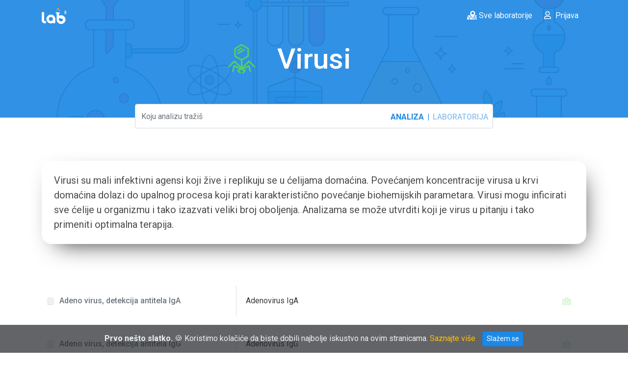

--- FILE ---
content_type: text/html; charset=utf-8
request_url: https://labcube.rs/group/Virusi
body_size: 11712
content:
<!DOCTYPE html>
<html lang="en" dir="ltr">
  <head>
    <meta charset="utf-8">
    <meta name="google-signin-client_id" content="396875767246-9j0etj12m52m749ftuj7k7ej9f8hgqt2.apps.googleusercontent.com">
    <meta name="apple-mobile-web-app-capable" content="yes">
    <meta name="mobile-web-app-capable" content="yes">
    <script src="https://apis.google.com/js/platform.js" async defer></script>
    <title>Grupa | Virusi</title>


    <!-- Hotjar Tracking Code for labcube -->
<script>
    (function(h,o,t,j,a,r){
        h.hj=h.hj||function(){(h.hj.q=h.hj.q||[]).push(arguments)};
        h._hjSettings={hjid:2420704,hjsv:6};
        a=o.getElementsByTagName('head')[0];
        r=o.createElement('script');r.async=1;
        r.src=t+h._hjSettings.hjid+j+h._hjSettings.hjsv;
        a.appendChild(r);
    })(window,document,'https://static.hotjar.com/c/hotjar-','.js?sv=');
</script>


    <!-- loading google analytics and google tag manager -->
    <!-- google analytics end -->

    <!--Start of Tawk.to Script-->
    <script type="text/javascript">
    /*var Tawk_API=Tawk_API||{}, Tawk_LoadStart=new Date();
    (function(){
    var s1=document.createElement("script"),s0=document.getElementsByTagName("script")[0];
    s1.async=true;
    s1.src='https://embed.tawk.to/601a889cc31c9117cb75615d/1etjqb8s1';
    s1.charset='UTF-8';
    s1.setAttribute('crossorigin','*');
    s0.parentNode.insertBefore(s1,s0);
    })(); */
    </script>
    <!--End of Tawk.to Script-->

  

<!-- Google Tag Manager labcube -->
<script async src="https://www.googletagmanager.com/gtag/js?id=G-TNDMCJQBSG"></script>
<script>
  window.dataLayer = window.dataLayer || [];
  function gtag(){dataLayer.push(arguments);}
  gtag('js', new Date());
  gtag('config', 'G-TNDMCJQBSG');
</script>
 <!-- End Google Tag Manager -->


    <!-- Facebook Pixel Code -->
    <!-- End Facebook Pixel Code -->

    <!-- google maps api -->
    <!-- <script async defer src="https://maps.googleapis.com/maps/api/js?key=AIzaSyDTj52J6A1dcfdJzqHErFGR_IDs6ahyTes&callback"></script> -->
    <script src="https://maps.googleapis.com/maps/api/js?key=AIzaSyDTj52J6A1dcfdJzqHErFGR_IDs6ahyTes&callback"></script>

    <meta name="viewport" content="width=device-width, initial-scale=1.0">
    <!-- <meta name="robots" content="noodp"/> -->
    <meta http-equiv="X-UA-Compatible" content="ie=edge">
    <meta name="description" content="Virusi su mali infektivni agensi koji žive i replikuju se u ćelijama domaćina. Povećanjem koncentracije virusa u krvi domaćina dolazi do upalnog procesa koji prati karakteristično povećanje biohemijskih parametara. Virusi mogu inficirati sve ćelije u organizmu i tako izazvati veliki broj oboljenja. Analizama se može utvrditi koji je virus u pitanju i tako primeniti optimalna terapija.">
    <meta name="keywords" content="Virusi">
    <meta property="og:title" content="Grupa | Virusi"/>
    <meta property="og:description" content="Virusi su mali infektivni agensi koji žive i replikuju se u ćelijama domaćina. Povećanjem koncentracije virusa u krvi domaćina dolazi do upalnog procesa koji prati karakteristično povećanje biohemijskih parametara. Virusi mogu inficirati sve ćelije u organizmu i tako izazvati veliki broj oboljenja. Analizama se može utvrditi koji je virus u pitanju i tako primeniti optimalna terapija." />
    <meta name="google-adsense-account" content="ca-pub-2564703888796739">
    <meta property="og:image" content="https://www.labcube.rs/images/ogImageFinal.png">
    <meta property="og:image:type" content="image/png" />
    <!-- twitter sharing -->
    <meta name="twitter:card" content="summary_large_image" />
    <meta name="twitter:site" content="@labcube_rs" />
    <meta name="twitter:creator" content="@labcube_rs" />
    <meta property="twitter:title" content="Grupa | Virusi" />
    <meta property="twitter:description" content="Virusi su mali infektivni agensi koji žive i replikuju se u ćelijama domaćina. Povećanjem koncentracije virusa u krvi domaćina dolazi do upalnog procesa koji prati karakteristično povećanje biohemijskih parametara. Virusi mogu inficirati sve ćelije u organizmu i tako izazvati veliki broj oboljenja. Analizama se može utvrditi koji je virus u pitanju i tako primeniti optimalna terapija." />
    <meta property="twitter:image" content="https://www.labcube.rs/images/ogImageFinal.png" />

    <link rel="icon" href="../../images/icon.ico" type="image/x-icon"/>
    <!-- <script src="/dist/handlebars-v4.4.3.js"charset="utf-8"></script> -->
    <!-- Compiled and minified CSS -->
    <link rel="stylesheet" href="https://netdna.bootstrapcdn.com/font-awesome/4.7.0/css/font-awesome.min.css">
    <link rel="stylesheet" href="https://cdnjs.cloudflare.com/ajax/libs/font-awesome/5.9.0/css/all.min.css">
    <link rel="stylesheet" href="https://cdnjs.cloudflare.com/ajax/libs/twitter-bootstrap/4.3.1/css/bootstrap.min.css" integrity="sha256-YLGeXaapI0/5IgZopewRJcFXomhRMlYYjugPLSyNjTY=" crossorigin="anonymous" />

    <!-- <link href="https://cdnjs.cloudflare.com/ajax/libs/summernote/0.8.12/summernote.css" rel="stylesheet"> -->
    <link rel="stylesheet" href="/css/main.css">
    <link rel="manifest" href="/manifest.json">
    <!-- ios support -->
    <link rel="apple-touch-startup-image" href="../../src/images/icon-96x96.png">
    <meta name="apple-mobile-web-app-status-bar" content="#1D88E5">
    <link href="../../src/images/icon-512x512.png" media="(device-width: 320px) and (device-height: 568px) and (-webkit-device-pixel-ratio: 2)" rel="apple-touch-startup-image" />
    <link href="../../src/images/icon-512x512.png" media="(device-width: 375px) and (device-height: 667px) and (-webkit-device-pixel-ratio: 2)" rel="apple-touch-startup-image" />
    <link href="../../src/images/icon-512x512.png" media="(device-width: 621px) and (device-height: 1104px) and (-webkit-device-pixel-ratio: 3)" rel="apple-touch-startup-image" />
    <link href="../../src/images/icon-512x512.png" media="(device-width: 375px) and (device-height: 812px) and (-webkit-device-pixel-ratio: 3)" rel="apple-touch-startup-image" />
    <link href="../../src/images/icon-512x512.png" media="(device-width: 414px) and (device-height: 896px) and (-webkit-device-pixel-ratio: 2)" rel="apple-touch-startup-image" />
    <link href="../../src/images/icon-512x512.png" media="(device-width: 414px) and (device-height: 896px) and (-webkit-device-pixel-ratio: 3)" rel="apple-touch-startup-image" />
    <link href="../../src/images/icon-512x512.png" media="(device-width: 768px) and (device-height: 1024px) and (-webkit-device-pixel-ratio: 2)" rel="apple-touch-startup-image" />
    <link href="../../src/images/icon-512x512.png" media="(device-width: 834px) and (device-height: 1112px) and (-webkit-device-pixel-ratio: 2)" rel="apple-touch-startup-image" />
    <link href="../../src/images/icon-512x512.png" media="(device-width: 834px) and (device-height: 1194px) and (-webkit-device-pixel-ratio: 2)" rel="apple-touch-startup-image" />
    <link href="../../src/images/icon-512x512.png" media="(device-width: 1024px) and (device-height: 1366px) and (-webkit-device-pixel-ratio: 2)" rel="apple-touch-startup-image" />
  </head>
  <body>


    <!-- Global site tag (gtag.js) - Google Analytics -->


    
    
    
    <div class="position-fixed h-100 hidePriceList" id="priceList">
  <div class="sidebar">
    <div class="odabraneAnalize">
      <div class="card">
        <div class="card-header" id="basketTitle"><span>Odabrane analize</span><span id="numOfAnalysis"></span><span class="float-right" id="closePriceList"><i class="far fa-times-circle closePriceList"></i></span></div>
          <ul class="list-group list-group-flush" id="selectedAnalysis">
          <li class="list-group-item city">
            <span class="d-block mb-2">Gde radite analize?</span>
              <select class="form-control" id="municipality">
                 <option selected>odaberite opštinu</option>
                <option value="Aleksinac">Aleksinac</option>
                <option value="Apatin">Apatin</option>
                <option value="Aranđelovac">Aranđelovac</option>
                <option value="Arilje">Arilje</option>
                <option value="Bačka Palanka">Bačka Palanka</option>
                <option value="Bajina Bašta">Bajina Bašta</option>
                <option value="Batočina">Batočina</option>
                <option value="Bečej">Bečej</option>
                <option value="Bela Crkva">Bela Crkva</option>
                <option value="Beočin">Beočin</option>
                <option value="Beograd - Barajevo">Beograd - Barajevo</option>
                <option value="Beograd - Čukarica">Beograd - Čukarica</option>
                <option value="Beograd - Grocka">Beograd - Grocka</option>
                <option value="Beograd - Lazarevac">Beograd - Lazarevac</option>
                <option value="Beograd - Mladenovac">Beograd - Mladenovac</option>
                <option value="Beograd - Novi Beograd">Beograd - Novi Beograd</option>
                <option value="Beograd - Obrenovac">Beograd - Obrenovac</option>
                <option value="Beograd - Palilula">Beograd - Palilula</option>
                <option value="Beograd - Rakovica">Beograd - Rakovica</option>
                <option value="Beograd - Savski venac">Beograd - Savski venac</option>
                <option value="Beograd - Sopot">Beograd - Sopot</option>
                <option value="Beograd - Stari grad">Beograd - Stari grad</option>
                <option value="Beograd - Surčin">Beograd - Surčin</option>
                <option value="Beograd - Voždovac">Beograd - Voždovac</option>
                <option value="Beograd - Vračar">Beograd - Vračar</option>
                <option value="Beograd - Zemun">Beograd - Zemun</option>
                <option value="Beograd - Zvezdara">Beograd - Zvezdara</option>
                <option value="Bogatić">Bogatić</option>
                <option value="Brus">Brus</option>
                <option value="Bujanovac">Bujanovac</option>
                <option value="Čačak">Čačak</option>
                <option value="Ćuprija">Ćuprija</option>
                <option value="Doljevac">Doljevac</option>
                <option value="Gornji Milanovac">Gornji Milanovac</option>
                <option value="Inđija">Inđija</option>
                <option value="Ivanjica">Ivanjica</option>
                <option value="Jagodina">Jagodina</option>
                <option value="Kać">Kać</option>
                <option value="Kanjiža">Kanjiža</option>
                <option value="Kikinda">Kikinda</option>
                <option value="Kosjerić">Kosjerić</option>
                <option value="Kostolac">Kostolac</option>
                <option value="Kovačica">Kovačica</option>
                <option value="Kovin">Kovin</option>
                <option value="Kragujevac">Kragujevac</option>
                <option value="Kraljevo">Kraljevo</option>
                <option value="Kula">Kula</option>
                <option value="Kuršumlija">Kuršumlija</option>
                <option value="Lajkovac">Lajkovac</option>
                <option value="Leskovac">Leskovac</option>
                <option value="Ljubovija">Ljubovija</option>
                <option value="Loznica">Loznica</option>
                <option value="Negotin">Negotin</option>
                <option value="Niš">Niš</option>
                <option value="Medijana">Niš - Mediana</option>
                <option value="Novi Banovci">Novi Banovci</option>
                <option value="Novi Bečej">Novi Bečej</option>
                <option value="Novi Pazar">Novi Pazar</option>
                <option value="Novi Sad">Novi Sad</option>
                <option value="Odžaci">Odžaci</option>
                <option value="Osečina">Osečina</option>
                <option value="Pančevo">Pančevo</option>
                <option value="Paraćin">Paraćin</option>
                <option value="Petrovac na Mlavi">Petrovac na Mlavi</option>
                <option value="Petrovaradin">Petrovaradin</option>
                <option value="Pirot">Pirot</option>
                <option value="Požarevac">Požarevac</option>
                <option value="Priboj">Priboj</option>
                <option value="Prokuplje">Prokuplje</option>
                <option value="Rača">Rača</option>
                <option value="Ruma">Ruma</option>
                <option value="Šabac">Šabac</option>
                <option value="Senta">Senta</option>
                <option value="Šid">Šid</option>
                <option value="Smederevska Palanka">Smederevska Palanka</option>
                <option value="Sokobanja">Sokobanja</option>
                <option value="Sombor">Sombor</option>
                <option value="Srbobran">Srbobran</option>
                <option value="Sremska Mitrovica">Sremska Mitrovica</option>
                <option value="Stara Pazova">Stara Pazova</option>
                <option value="Subotica">Subotica</option>
                <option value="Surdulica">Surdulica</option>
                <option value="Svilajnac">Svilajnac</option>
                <option value="Svrljig">Svrljig</option>
                <option value="Temerin">Temerin</option>
                <option value="Topola">Topola</option>
                <option value="Trstenik">Trstenik</option>
                <option value="Užice">Užice</option>
                <option value="Valjevo">Valjevo</option>
                <option value="Varvarin">Varvarin</option>
                <option value="Velika Plana">Velika Plana</option>
                <option value="Vranje">Vranje</option>
                <option value="Vrbas">Vrbas</option>
                <option value="Vrnjačka Banja">Vrnjačka Banja</option>
                <option value="Vršac">Vršac</option>
                <option value="Žabalj">Žabalj</option>
                <option value="Zaječar">Zaječar</option>
                <option value="Zlatibor">Zlatibor</option>
                <option value="Zrenjanin">Zrenjanin</option>
              </select>
              <!-- <span><img src="/images/gradMarker.svg" alt="" class="cityMarker"></span> -->
            <a href="" class="btn btn-success btn-lg btn-block text-uppercase showPrice">nađi najbolju cenu</a>
          </li>
        </ul>
      </div>

      <!-- da li vam je potrebno tumacenje laboratorijskih rezultata banner -->
      <!-- <div class="banner">
        <img src="/images/banner.jpg" class="bannerTumacenjeAnaliza" alt="tumačenje rezultata laboratorijskih analiza" title="tumačenje rezultata laboratorijskih analiza">
        <div class="bannerOverlay">Da li Vam je potrebno tumačenje rezultata laboratorijskih analiza?</div>
        <button class="btn btn-success btnBanner text-uppercase">saznajte više</button>
      </div> -->
      <!-- banner end -->
    </div><!-- odabrane analize end -->
  </div><!-- sidebar end -->
</div>

<header id="smallHeader">
  <nav class="navbar navbar-expand-md navbar-dark mb-auto">
    <div class="container">
      <a href="/" class="navbar-brand"><img src="/images/logoSmallSlice.svg" alt="labcube"></a>
      <button class="navbar-toggler" data-toggle="collapse" data-target="#navbarCollapse">
        <span class="navbar-toggler-icon"></span>
      </button>
      <div class="collapse navbar-collapse my-1" id="navbarCollapse">
        <ul class="navbar-nav ml-auto ">
          <li class="nav-item">
            <a href="/#google-map" class="nav-link"><span class="icon iconSvgLokacije"></i>Sve laboratorije</a>
          </li>
          <li class="nav-item">
            <a href="/prijava" class="nav-link"><i class="far fa-user"></i>Prijava</a>
          </li>
          <li class="nav-item d-none">
            <button class="nav-link checkout" title="broj odabranih analiza" id="analysisBasket">odabranih analiza 0</button>
          </li>
        </ul>
      </div><!-- collapse -->
    </div><!-- container end -->
  </nav><!-- nav end -->
  <!-- logo  -->
  <!-- <img src="/images/logoFullSlice.svg" alt="labcube logo" class="logoFull"> -->
<h1 class="logoFullGroup"><span class="position-relative"><img src="/images/virusi.svg-1614472151953.svg" id="groupIcon" class="mr-4 mb-4 position-absolute groupIcon"></span><span class="groupTitle">Virusi </span></h1>


  <div class="container searchFieldContainerInner">
    <form>
      <div class="row">
        <div class="col-sm-12 col-lg-8 mx-auto ">
          <input type="text" class="form-control search data-hj-allow" name="innerSearch" id="searchResultPage" placeholder="Koju analizu tražiš">
          <input type="radio" name="searchFilter" id="analizeRadioButton" value="analiza" checked>
            <label for="analizeRadioButton" class="analizeSearchFilter">analiza</label>
          <input type="radio" name="searchFilter" id="laboratorijeRadioButton" value="laboratorija" >
            <label for="laboratorijeRadioButton" class="laboratorijeSearchFilter">laboratorija</label>
        </div> <!-- searchField -->
      </div><!-- row -->
    </form><!-- form end -->
  </div><!-- container -->
</header><!-- header end -->
<section id="groupDetails">
  <div class="container" id="resultsGroupDetails">
    <div class="row mb-4 mt-4">
      <div class="col-12 mb-5" >
        <p class="mt-2 mb-4 groupDescription boxshadowBckg" >Virusi su mali infektivni agensi koji žive i replikuju se u ćelijama domaćina. Povećanjem koncentracije virusa u krvi domaćina dolazi do upalnog procesa koji prati karakteristično povećanje biohemijskih parametara. Virusi mogu inficirati sve ćelije u organizmu i tako izazvati veliki broj oboljenja. Analizama se može utvrditi koji je virus u pitanju i tako primeniti optimalna terapija.</p>
      </div>
      <!-- <div class="col-9"> -->
      <div class="col-12">

        <table class="table results table-hover table-responsive-sm">
          <div class="loader-wrapper">
            <span class="loader"><span class="loader-inner"></span></span>
          </div>
 					<tbody id="resultTable">
            <tr>

                <td><img src="/images/detail.svg" data-toggle="tooltip" title="" class="mr-2">
                  <a class="text-muted">Adeno virus, detekcija antitela IgA</a></td>
              <!-- <td> Adenovirus IgA </td> -->
          
              <td class="d-none d-sm-table-cell">Adenovirus IgA</td>

                  <td class="d-none d-sm-table-cell"><img src="/images/hospital-alt_off.svg" data-toggle='tooltip' title="Analizu nije moguće uraditi u domu zdravlja o trošku zdravstvenog osiguranja."></td>
            </tr>
            <tr>

                <td><img src="/images/detail.svg" data-toggle="tooltip" title="" class="mr-2">
                  <a class="text-muted">Adeno virus, detekcija antitela IgG</a></td>
              <!-- <td> Adenovirus IgG </td> -->
          
              <td class="d-none d-sm-table-cell">Adenovirus IgG</td>

                  <td class="d-none d-sm-table-cell"><img src="/images/hospital-alt_off.svg" data-toggle='tooltip' title="Analizu nije moguće uraditi u domu zdravlja o trošku zdravstvenog osiguranja."></td>
            </tr>
            <tr>

                <td><img src="/images/detail.svg" data-toggle="tooltip" title="" class="mr-2">
                  <a class="text-muted">Adeno virus, detekcija antitela IgM</a></td>
              <!-- <td> Adenovirus IgM </td> -->
          
              <td class="d-none d-sm-table-cell">Adenovirus IgM</td>

                  <td class="d-none d-sm-table-cell"><img src="/images/hospital-alt_off.svg" data-toggle='tooltip' title="Analizu nije moguće uraditi u domu zdravlja o trošku zdravstvenog osiguranja."></td>
            </tr>
            <tr>

                <td><img src="/images/detail.svg" data-toggle="tooltip" title="" class="mr-2">
                  <a class="text-muted">Amoeba, detekcija IgG antitela</a></td>
              <!-- <td> Amoeba detekcija IgG antitela </td> -->
          
              <td class="d-none d-sm-table-cell">Amoeba detekcija IgG antitela</td>

                  <td class="d-none d-sm-table-cell"><img src="/images/hospital-alt_off.svg" data-toggle='tooltip' title="Analizu nije moguće uraditi u domu zdravlja o trošku zdravstvenog osiguranja."></td>
            </tr>
            <tr>

                <td><img src="/images/detail.svg" data-toggle="tooltip" title="" class="mr-2">
                  <a class="text-muted">Anaplasmosis, detekcija antitela IgM (Ehrlichiosis)</a></td>
              <!-- <td> Anaplasmosis detekcija antitela IgM (Ehrlichiosis) </td> -->
          
              <td class="d-none d-sm-table-cell">Anaplasmosis detekcija antitela IgM (Ehrlichiosis)</td>

                  <td class="d-none d-sm-table-cell"><img src="/images/hospital-alt_off.svg" data-toggle='tooltip' title="Analizu nije moguće uraditi u domu zdravlja o trošku zdravstvenog osiguranja."></td>
            </tr>
            <tr>

                <td><img src="/images/detail.svg" data-toggle="tooltip" title="" class="mr-2">
                  <a class="text-muted">Anti Staphylolisin ASTA</a></td>
              <!-- <td> Anti Staphylolisin ASTA </td> -->
          
              <td class="d-none d-sm-table-cell">Anti Staphylolisin ASTA</td>

                  <td class="d-none d-sm-table-cell"><img src="/images/hospital-alt_off.svg" data-toggle='tooltip' title="Analizu nije moguće uraditi u domu zdravlja o trošku zdravstvenog osiguranja."></td>
            </tr>
            <tr>

                <td><img src="/images/detail.svg" data-toggle="tooltip" title="" class="mr-2">
                  <a class="text-muted">Babesia, detekcija antitela IgG</a></td>
              <!-- <td> Babesia detekcija antitela IgG </td> -->
          
              <td class="d-none d-sm-table-cell">Babesia detekcija antitela IgG</td>

                  <td class="d-none d-sm-table-cell"><img src="/images/hospital-alt_off.svg" data-toggle='tooltip' title="Analizu nije moguće uraditi u domu zdravlja o trošku zdravstvenog osiguranja."></td>
            </tr>
            <tr>

                <td><img src="/images/detail.svg" data-toggle="tooltip" title="" class="mr-2">
                  <a class="text-muted">Babesia, detekcija antitela IgM</a></td>
              <!-- <td> Babesia detekcija antitela IgM </td> -->
          
              <td class="d-none d-sm-table-cell">Babesia detekcija antitela IgM</td>

                  <td class="d-none d-sm-table-cell"><img src="/images/hospital-alt_off.svg" data-toggle='tooltip' title="Analizu nije moguće uraditi u domu zdravlja o trošku zdravstvenog osiguranja."></td>
            </tr>
            <tr>

                <td><img src="/images/detail.svg" data-toggle="tooltip" title="" class="mr-2">
                  <a class="text-muted">Campylobacter jejuni, detekcija antitela IgA</a></td>
              <!-- <td> Campylobacter jejuni detekcija antitela IgA </td> -->
          
              <td class="d-none d-sm-table-cell">Campylobacter jejuni detekcija antitela IgA</td>

                  <td class="d-none d-sm-table-cell"><img src="/images/hospital-alt_off.svg" data-toggle='tooltip' title="Analizu nije moguće uraditi u domu zdravlja o trošku zdravstvenog osiguranja."></td>
            </tr>
            <tr>

                <td><img src="/images/detail.svg" data-toggle="tooltip" title="" class="mr-2">
                  <a class="text-muted">Campylobacter jejuni, detekcija antitela IgG</a></td>
              <!-- <td> Campylobacter jejuni detekcija antitela IgG </td> -->
          
              <td class="d-none d-sm-table-cell">Campylobacter jejuni detekcija antitela IgG</td>

                  <td class="d-none d-sm-table-cell"><img src="/images/hospital-alt_off.svg" data-toggle='tooltip' title="Analizu nije moguće uraditi u domu zdravlja o trošku zdravstvenog osiguranja."></td>
            </tr>
            <tr>

                <td><img src="/images/detail.svg" data-toggle="tooltip" title="" class="mr-2">
                  <a class="text-muted">Coxackie virus, detekcija antitela IgG</a></td>
              <!-- <td> Coxsackie IgG </td> -->
          
              <td class="d-none d-sm-table-cell">Coxsackie IgG</td>

                  <td class="d-none d-sm-table-cell"><img src="/images/hospital-alt_off.svg" data-toggle='tooltip' title="Analizu nije moguće uraditi u domu zdravlja o trošku zdravstvenog osiguranja."></td>
            </tr>
            <tr>

                <td><img src="/images/detail.svg" data-toggle="tooltip" title="" class="mr-2">
                  <a class="text-muted">Coxackie virus, detekcija antitela IgM</a></td>
              <!-- <td> Coxsackie IgM </td> -->
          
              <td class="d-none d-sm-table-cell">Coxsackie IgM</td>

                  <td class="d-none d-sm-table-cell"><img src="/images/hospital-alt_off.svg" data-toggle='tooltip' title="Analizu nije moguće uraditi u domu zdravlja o trošku zdravstvenog osiguranja."></td>
            </tr>
            <tr>

                <td><img src="/images/detail.svg" data-toggle="tooltip" title="" class="mr-2">
                  <a class="text-muted">Dengue groznica virus ,detekcija</a></td>
              <!-- <td> Dengue groznica virus detekcija </td> -->
          
              <td class="d-none d-sm-table-cell">Dengue groznica virus detekcija</td>

                  <td class="d-none d-sm-table-cell"><img src="/images/hospital-alt_off.svg" data-toggle='tooltip' title="Analizu nije moguće uraditi u domu zdravlja o trošku zdravstvenog osiguranja."></td>
            </tr>
            <tr>

                <td><img src="/images/detail.svg" data-toggle="tooltip" title="" class="mr-2">
                  <a class="text-muted">Dengue groznica virus, detekcija antitela IgG</a></td>
              <!-- <td> Dengue groznica virus detekcija antitela IgG </td> -->
          
              <td class="d-none d-sm-table-cell">Dengue groznica virus detekcija antitela IgG</td>

                  <td class="d-none d-sm-table-cell"><img src="/images/hospital-alt_off.svg" data-toggle='tooltip' title="Analizu nije moguće uraditi u domu zdravlja o trošku zdravstvenog osiguranja."></td>
            </tr>
            <tr>

                <td><img src="/images/detail.svg" data-toggle="tooltip" title="" class="mr-2">
                  <a class="text-muted">Dengue groznica virus, detekcija antitela IgM</a></td>
              <!-- <td> Dengue groznica virus detekcija antitela IgM </td> -->
          
              <td class="d-none d-sm-table-cell">Dengue groznica virus detekcija antitela IgM</td>

                  <td class="d-none d-sm-table-cell"><img src="/images/hospital-alt_off.svg" data-toggle='tooltip' title="Analizu nije moguće uraditi u domu zdravlja o trošku zdravstvenog osiguranja."></td>
            </tr>
            <tr>

              <td><img src="/images/detail.svg" data-toggle="tooltip" title="Ovi laboratorijski testovi su pomoć pri postavljanju dijagnoze infekcije Epstein-Barr virus-om" class="tooltipImg mr-2">
                <a href="../results/analysis/Ebstein-Barr-virus-(EBV-VCA),-detekcija-antitela-IgA" rel="canonical" class="nolink text-primary" target="_blank">Ebstein Barr virus (EBV VCA), detekcija antitela IgA</a>
              </td>
              <!-- <td> EBV IgA </td> -->
          
              <td class="d-none d-sm-table-cell">EBV IgA</td>

                  <td class="d-none d-sm-table-cell"><img src="/images/hospital-alt_off.svg" data-toggle='tooltip' title="Analizu nije moguće uraditi u domu zdravlja o trošku zdravstvenog osiguranja."></td>
            </tr>
            <tr>

              <td><img src="/images/detail.svg" data-toggle="tooltip" title="Ovi laboratorijski testovi su pomoć pri postavljanju dijagnoze infekcije Epstein-Barr virus-om" class="tooltipImg mr-2">
                <a href="../results/analysis/Ebstein-Barr-virus-(EBV-VCA),-detekcija-antitela-IgG" rel="canonical" class="nolink text-primary" target="_blank">Ebstein Barr virus (EBV VCA), detekcija antitela IgG</a>
              </td>
              <!-- <td> EBV IgG </td> -->
          
              <td class="d-none d-sm-table-cell">EBV IgG</td>

                  <td class="d-none d-sm-table-cell"><img src="/images/hospital-alt_off.svg" data-toggle='tooltip' title="Analizu nije moguće uraditi u domu zdravlja o trošku zdravstvenog osiguranja."></td>
            </tr>
            <tr>

              <td><img src="/images/detail.svg" data-toggle="tooltip" title="Ovi laboratorijski testovi su pomoć pri postavljanju dijagnoze infekcije Epstein-Barr virus-om" class="tooltipImg mr-2">
                <a href="../results/analysis/Ebstein-Barr-virus-(EBV-VCA),-detekcija-antitela-IgG-Western-blot-metodom" rel="canonical" class="nolink text-primary" target="_blank">Ebstein Barr virus (EBV VCA), detekcija antitela IgG Western blot metodom</a>
              </td>
              <!-- <td> EBV IgG Western blot </td> -->
          
              <td class="d-none d-sm-table-cell">EBV IgG Western blot</td>

                  <td class="d-none d-sm-table-cell"><img src="/images/hospital-alt_off.svg" data-toggle='tooltip' title="Analizu nije moguće uraditi u domu zdravlja o trošku zdravstvenog osiguranja."></td>
            </tr>
            <tr>

              <td><img src="/images/detail.svg" data-toggle="tooltip" title="Ovi laboratorijski testovi su pomoć pri postavljanju dijagnoze infekcije Epstein-Barr virus-om" class="tooltipImg mr-2">
                <a href="../results/analysis/Ebstein-Barr-virus-(EBV-VCA),-detekcija-antitela-IgG-aviditet" rel="canonical" class="nolink text-primary" target="_blank">Ebstein Barr virus (EBV VCA), detekcija antitela IgG aviditet</a>
              </td>
              <!-- <td> EBV IgG aviditet </td> -->
          
              <td class="d-none d-sm-table-cell">EBV IgG aviditet</td>

                  <td class="d-none d-sm-table-cell"><img src="/images/hospital-alt_off.svg" data-toggle='tooltip' title="Analizu nije moguće uraditi u domu zdravlja o trošku zdravstvenog osiguranja."></td>
            </tr>
            <tr>

              <td><img src="/images/detail.svg" data-toggle="tooltip" title="Ovi laboratorijski testovi su pomoć pri postavljanju dijagnoze infekcije Epstein-Barr virus-om" class="tooltipImg mr-2">
                <a href="../results/analysis/Ebstein-Barr-virus-(EBV-VCA),-detekcija-antitela-IgM" rel="canonical" class="nolink text-primary" target="_blank">Ebstein Barr virus (EBV VCA), detekcija antitela IgM</a>
              </td>
              <!-- <td> EBV IgM </td> -->
          
              <td class="d-none d-sm-table-cell">EBV IgM</td>

                  <td class="d-none d-sm-table-cell"><img src="/images/hospital-alt_off.svg" data-toggle='tooltip' title="Analizu nije moguće uraditi u domu zdravlja o trošku zdravstvenog osiguranja."></td>
            </tr>
            <tr>

              <td><img src="/images/detail.svg" data-toggle="tooltip" title="Ovi laboratorijski testovi su pomoć pri postavljanju dijagnoze infekcije Epstein-Barr virus-om" class="tooltipImg mr-2">
                <a href="../results/analysis/Ebstein-Barr-virus-(EBV-VCA),-detekcija-antitela-IgM-Western-blot-metodom" rel="canonical" class="nolink text-primary" target="_blank">Ebstein Barr virus (EBV VCA), detekcija antitela IgM Western blot metodom</a>
              </td>
              <!-- <td> EBV IgM Western blot </td> -->
          
              <td class="d-none d-sm-table-cell">EBV IgM Western blot</td>

                  <td class="d-none d-sm-table-cell"><img src="/images/hospital-alt_off.svg" data-toggle='tooltip' title="Analizu nije moguće uraditi u domu zdravlja o trošku zdravstvenog osiguranja."></td>
            </tr>
            <tr>

              <td><img src="/images/detail.svg" data-toggle="tooltip" title="Ovi laboratorijski testovi su pomoć pri postavljanju dijagnoze infekcije Epstein-Barr virus-om" class="tooltipImg mr-2">
                <a href="../results/analysis/Ebstein-Barr-virus-(EBV-VCA),-detekcija-heterofilnih-antitela-(Paul-Bunnell)" rel="canonical" class="nolink text-primary" target="_blank">Ebstein Barr virus (EBV VCA), detekcija heterofilnih antitela (Paul Bunnell)</a>
              </td>
              <!-- <td> Paul-Brunell </td> -->
          
              <td class="d-none d-sm-table-cell">Paul-Brunell</td>

                  <td class="d-none d-sm-table-cell"><img src="/images/hospital-alt_off.svg" data-toggle='tooltip' title="Analizu nije moguće uraditi u domu zdravlja o trošku zdravstvenog osiguranja."></td>
            </tr>
            <tr>

                <td><img src="/images/detail.svg" data-toggle="tooltip" title="" class="mr-2">
                  <a class="text-muted">Echinococcus granulosus, detekcija antitela IgG, Western Blot</a></td>
              <!-- <td> Echinococcus granulosus detekcija antitela IgG Western Blot </td> -->
          
              <td class="d-none d-sm-table-cell">Echinococcus granulosus detekcija antitela IgG Western Blot</td>

                  <td class="d-none d-sm-table-cell"><img src="/images/hospital-alt_off.svg" data-toggle='tooltip' title="Analizu nije moguće uraditi u domu zdravlja o trošku zdravstvenog osiguranja."></td>
            </tr>
            <tr>

                <td><img src="/images/detail.svg" data-toggle="tooltip" title="" class="mr-2">
                  <a class="text-muted">Echinococcus, detekcija antitela (skrining test)</a></td>
              <!-- <td> Echinococcus detekcija antitela (skrining test) </td> -->
          
              <td class="d-none d-sm-table-cell">Echinococcus detekcija antitela (skrining test)</td>

                  <td class="d-none d-sm-table-cell"><img src="/images/hospital-alt_off.svg" data-toggle='tooltip' title="Analizu nije moguće uraditi u domu zdravlja o trošku zdravstvenog osiguranja."></td>
            </tr>
            <tr>

                <td><img src="/images/detail.svg" data-toggle="tooltip" title="" class="mr-2">
                  <a class="text-muted">Echo virus, detekcija antitela IgG</a></td>
              <!-- <td> ECHO IgG </td> -->
          
              <td class="d-none d-sm-table-cell">ECHO IgG</td>

                  <td class="d-none d-sm-table-cell"><img src="/images/hospital-alt_off.svg" data-toggle='tooltip' title="Analizu nije moguće uraditi u domu zdravlja o trošku zdravstvenog osiguranja."></td>
            </tr>
            <tr>

                <td><img src="/images/detail.svg" data-toggle="tooltip" title="" class="mr-2">
                  <a class="text-muted">Echo virus, detekcija antitela IgM</a></td>
              <!-- <td> ECHO IgM </td> -->
          
              <td class="d-none d-sm-table-cell">ECHO IgM</td>

                  <td class="d-none d-sm-table-cell"><img src="/images/hospital-alt_off.svg" data-toggle='tooltip' title="Analizu nije moguće uraditi u domu zdravlja o trošku zdravstvenog osiguranja."></td>
            </tr>
            <tr>

                <td><img src="/images/detail.svg" data-toggle="tooltip" title="" class="mr-2">
                  <a class="text-muted">Enterovirus, detekcija antitela IgG</a></td>
              <!-- <td> Enterovirus detekcija antitela IgG </td> -->
          
              <td class="d-none d-sm-table-cell">Enterovirus detekcija antitela IgG</td>

                  <td class="d-none d-sm-table-cell"><img src="/images/hospital-alt_off.svg" data-toggle='tooltip' title="Analizu nije moguće uraditi u domu zdravlja o trošku zdravstvenog osiguranja."></td>
            </tr>
            <tr>

                <td><img src="/images/detail.svg" data-toggle="tooltip" title="" class="mr-2">
                  <a class="text-muted">Enterovirus, detekcija antitela IgM</a></td>
              <!-- <td> Enterovirusdetekcija antitela IgM </td> -->
          
              <td class="d-none d-sm-table-cell">Enterovirusdetekcija antitela IgM</td>

                  <td class="d-none d-sm-table-cell"><img src="/images/hospital-alt_off.svg" data-toggle='tooltip' title="Analizu nije moguće uraditi u domu zdravlja o trošku zdravstvenog osiguranja."></td>
            </tr>
            <tr>

                <td><img src="/images/detail.svg" data-toggle="tooltip" title="" class="mr-2">
                  <a class="text-muted">Fasciola hepatica, detekcija antitela</a></td>
              <!-- <td> Fasciola hepatica detekcija antitela </td> -->
          
              <td class="d-none d-sm-table-cell">Fasciola hepatica detekcija antitela</td>

                  <td class="d-none d-sm-table-cell"><img src="/images/hospital-alt_off.svg" data-toggle='tooltip' title="Analizu nije moguće uraditi u domu zdravlja o trošku zdravstvenog osiguranja."></td>
            </tr>
            <tr>

                <td><img src="/images/detail.svg" data-toggle="tooltip" title="" class="mr-2">
                  <a class="text-muted">Filaria detekcija antitela</a></td>
              <!-- <td>  </td> -->
          
              <td class="d-none d-sm-table-cell"></td>

                  <td class="d-none d-sm-table-cell"><img src="/images/hospital-alt_off.svg" data-toggle='tooltip' title="Analizu nije moguće uraditi u domu zdravlja o trošku zdravstvenog osiguranja."></td>
            </tr>
            <tr>

                <td><img src="/images/detail.svg" data-toggle="tooltip" title="" class="mr-2">
                  <a class="text-muted">Francisella tularensis, detekcija antitela IgG</a></td>
              <!-- <td> Francisella tularensis detekcija antitela IgG </td> -->
          
              <td class="d-none d-sm-table-cell">Francisella tularensis detekcija antitela IgG</td>

                  <td class="d-none d-sm-table-cell"><img src="/images/hospital-alt_off.svg" data-toggle='tooltip' title="Analizu nije moguće uraditi u domu zdravlja o trošku zdravstvenog osiguranja."></td>
            </tr>
            <tr>

                <td><img src="/images/detail.svg" data-toggle="tooltip" title="" class="mr-2">
                  <a class="text-muted">Francisella tularensis, detekcija antitela IgM</a></td>
              <!-- <td> Francisella tularensis detekcija antitela IgM </td> -->
          
              <td class="d-none d-sm-table-cell">Francisella tularensis detekcija antitela IgM</td>

                  <td class="d-none d-sm-table-cell"><img src="/images/hospital-alt_off.svg" data-toggle='tooltip' title="Analizu nije moguće uraditi u domu zdravlja o trošku zdravstvenog osiguranja."></td>
            </tr>
            <tr>

              <td><img src="/images/detail.svg" data-toggle="tooltip" title="HIV je izazivač hronične infekcije (AIDS) koja uništava imuni sistem koji postaje veoma podložan sekundarnim infekcijama." class="tooltipImg mr-2">
                <a href="../results/analysis/HIV-1-2-detekcija-antigena-i-antitela-combo-test" rel="canonical" class="nolink text-primary" target="_blank">HIV 1-2 detekcija antigena i antitela combo test</a>
              </td>
              <!-- <td> HIV Combo Ag,At </td> -->
          
              <td class="d-none d-sm-table-cell">HIV Combo Ag,At</td>

                  <td class="d-none d-sm-table-cell"><img src="/images/hospital-alt_off.svg" data-toggle='tooltip' title="Analizu nije moguće uraditi u domu zdravlja o trošku zdravstvenog osiguranja."></td>
            </tr>
            <tr>

                <td><img src="/images/detail.svg" data-toggle="tooltip" title="" class="mr-2">
                  <a class="text-muted">HIV 1-2 detekcija ukupnih antitela</a></td>
              <!-- <td> HIV 1/2 At </td> -->
          
              <td class="d-none d-sm-table-cell">HIV 1/2 At</td>

                  <td class="d-none d-sm-table-cell"><img src="/images/hospital-alt_off.svg" data-toggle='tooltip' title="Analizu nije moguće uraditi u domu zdravlja o trošku zdravstvenog osiguranja."></td>
            </tr>
            <tr>

              <td><img src="/images/detail.svg" data-toggle="tooltip" title="HIV je izazivač hronične infekcije (AIDS) koja uništava imuni sistem koji postaje veoma podložan sekundarnim infekcijama." class="tooltipImg mr-2">
                <a href="../results/analysis/HIV-1-2-detekcija-ukupnih-antitela-Western-Blot-metodom" rel="canonical" class="nolink text-primary" target="_blank">HIV 1-2 detekcija ukupnih antitela Western Blot metodom</a>
              </td>
              <!-- <td> HIV 1/2 - Western Blot </td> -->
          
              <td class="d-none d-sm-table-cell">HIV 1/2 - Western Blot</td>

                  <td class="d-none d-sm-table-cell"><img src="/images/hospital-alt_off.svg" data-toggle='tooltip' title="Analizu nije moguće uraditi u domu zdravlja o trošku zdravstvenog osiguranja."></td>
            </tr>
            <tr>

                <td><img src="/images/detail.svg" data-toggle="tooltip" title="" class="mr-2">
                  <a class="text-muted">HTLV I, detekcija, Western Blot</a></td>
              <!-- <td> HTLV I detekcija Western Blot </td> -->
          
              <td class="d-none d-sm-table-cell">HTLV I detekcija Western Blot</td>

                  <td class="d-none d-sm-table-cell"><img src="/images/hospital-alt_off.svg" data-toggle='tooltip' title="Analizu nije moguće uraditi u domu zdravlja o trošku zdravstvenog osiguranja."></td>
            </tr>
            <tr>

                <td><img src="/images/detail.svg" data-toggle="tooltip" title="" class="mr-2">
                  <a class="text-muted">HTLV II, detekcija, Western Blot</a></td>
              <!-- <td> HTLV II detekcija Western Blot </td> -->
          
              <td class="d-none d-sm-table-cell">HTLV II detekcija Western Blot</td>

                  <td class="d-none d-sm-table-cell"><img src="/images/hospital-alt_off.svg" data-toggle='tooltip' title="Analizu nije moguće uraditi u domu zdravlja o trošku zdravstvenog osiguranja."></td>
            </tr>
            <tr>

                <td><img src="/images/detail.svg" data-toggle="tooltip" title="" class="mr-2">
                  <a class="text-muted">Haemophilus influenza tip B, detekcija antitela IgG</a></td>
              <!-- <td> Haemophilus influenza tip B detekcija antitela IgG </td> -->
          
              <td class="d-none d-sm-table-cell">Haemophilus influenza tip B detekcija antitela IgG</td>

                  <td class="d-none d-sm-table-cell"><img src="/images/hospital-alt_off.svg" data-toggle='tooltip' title="Analizu nije moguće uraditi u domu zdravlja o trošku zdravstvenog osiguranja."></td>
            </tr>
            <tr>

                <td><img src="/images/detail.svg" data-toggle="tooltip" title="" class="mr-2">
                  <a class="text-muted">Hanta virus, detekcija antitela IgG</a></td>
              <!-- <td> Hanta virus detekcija antitela IgG </td> -->
          
              <td class="d-none d-sm-table-cell">Hanta virus detekcija antitela IgG</td>

                  <td class="d-none d-sm-table-cell"><img src="/images/hospital-alt_off.svg" data-toggle='tooltip' title="Analizu nije moguće uraditi u domu zdravlja o trošku zdravstvenog osiguranja."></td>
            </tr>
            <tr>

                <td><img src="/images/detail.svg" data-toggle="tooltip" title="" class="mr-2">
                  <a class="text-muted">Hanta virus, detekcija antitela IgM</a></td>
              <!-- <td> Hanta virus detekcija antitela IgM </td> -->
          
              <td class="d-none d-sm-table-cell">Hanta virus detekcija antitela IgM</td>

                  <td class="d-none d-sm-table-cell"><img src="/images/hospital-alt_off.svg" data-toggle='tooltip' title="Analizu nije moguće uraditi u domu zdravlja o trošku zdravstvenog osiguranja."></td>
            </tr>
            <tr>

                <td><img src="/images/detail.svg" data-toggle="tooltip" title="" class="mr-2">
                  <a class="text-muted">Hantavirus, detekcija antitela IgG, Western Blot</a></td>
              <!-- <td> Hantavirus detekcija antitela IgG Western Blot </td> -->
          
              <td class="d-none d-sm-table-cell">Hantavirus detekcija antitela IgG Western Blot</td>

                  <td class="d-none d-sm-table-cell"><img src="/images/hospital-alt_off.svg" data-toggle='tooltip' title="Analizu nije moguće uraditi u domu zdravlja o trošku zdravstvenog osiguranja."></td>
            </tr>
            <tr>

                <td><img src="/images/detail.svg" data-toggle="tooltip" title="" class="mr-2">
                  <a class="text-muted">Hantavirus, detekcija antitela IgM, Western Blot</a></td>
              <!-- <td> Hantavirus detekcija antitela IgM Western Blot </td> -->
          
              <td class="d-none d-sm-table-cell">Hantavirus detekcija antitela IgM Western Blot</td>

                  <td class="d-none d-sm-table-cell"><img src="/images/hospital-alt_off.svg" data-toggle='tooltip' title="Analizu nije moguće uraditi u domu zdravlja o trošku zdravstvenog osiguranja."></td>
            </tr>
            <tr>

                <td><img src="/images/detail.svg" data-toggle="tooltip" title="" class="mr-2">
                  <a class="text-muted">Humani T-Lymphotropni virus (HTLV I/II), detekcija antitela IgG</a></td>
              <!-- <td> HTLV 1+2 At </td> -->
          
              <td class="d-none d-sm-table-cell">HTLV 1+2 At</td>

                  <td class="d-none d-sm-table-cell"><img src="/images/hospital-alt_off.svg" data-toggle='tooltip' title="Analizu nije moguće uraditi u domu zdravlja o trošku zdravstvenog osiguranja."></td>
            </tr>
            <tr>

                <td><img src="/images/detail.svg" data-toggle="tooltip" title="" class="mr-2">
                  <a class="text-muted">Influenza A detekcija RNK</a></td>
              <!-- <td>  </td> -->
          
              <td class="d-none d-sm-table-cell"></td>

                  <td class="d-none d-sm-table-cell"><img src="/images/hospital-alt_off.svg" data-toggle='tooltip' title="Analizu nije moguće uraditi u domu zdravlja o trošku zdravstvenog osiguranja."></td>
            </tr>
            <tr>

                <td><img src="/images/detail.svg" data-toggle="tooltip" title="" class="mr-2">
                  <a class="text-muted">Influenza tip A virus (H1, H3)</a></td>
              <!-- <td> Influenza A IgG (H1, H3) </td> -->
          
              <td class="d-none d-sm-table-cell">Influenza A IgG (H1, H3)</td>

                  <td class="d-none d-sm-table-cell"><img src="/images/hospital-alt_off.svg" data-toggle='tooltip' title="Analizu nije moguće uraditi u domu zdravlja o trošku zdravstvenog osiguranja."></td>
            </tr>
            <tr>

                <td><img src="/images/detail.svg" data-toggle="tooltip" title="" class="mr-2">
                  <a class="text-muted">Influenza tip A virus, detekcija antitela IgA</a></td>
              <!-- <td> Influenza A IgA </td> -->
          
              <td class="d-none d-sm-table-cell">Influenza A IgA</td>

                  <td class="d-none d-sm-table-cell"><img src="/images/hospital-alt_off.svg" data-toggle='tooltip' title="Analizu nije moguće uraditi u domu zdravlja o trošku zdravstvenog osiguranja."></td>
            </tr>
            <tr>

                <td><img src="/images/detail.svg" data-toggle="tooltip" title="" class="mr-2">
                  <a class="text-muted">Influenza tip A virus, detekcija antitela IgG</a></td>
              <!-- <td> Influenza A IgG </td> -->
          
              <td class="d-none d-sm-table-cell">Influenza A IgG</td>

                  <td class="d-none d-sm-table-cell"><img src="/images/hospital-alt_off.svg" data-toggle='tooltip' title="Analizu nije moguće uraditi u domu zdravlja o trošku zdravstvenog osiguranja."></td>
            </tr>
            <tr>

                <td><img src="/images/detail.svg" data-toggle="tooltip" title="" class="mr-2">
                  <a class="text-muted">Influenza tip A virus, detekcija antitela IgM</a></td>
              <!-- <td> Influenza A IgM </td> -->
          
              <td class="d-none d-sm-table-cell">Influenza A IgM</td>

                  <td class="d-none d-sm-table-cell"><img src="/images/hospital-alt_off.svg" data-toggle='tooltip' title="Analizu nije moguće uraditi u domu zdravlja o trošku zdravstvenog osiguranja."></td>
            </tr>
            <tr>

                <td><img src="/images/detail.svg" data-toggle="tooltip" title="" class="mr-2">
                  <a class="text-muted">Influenza tip B virus, detekcija antitela IgA</a></td>
              <!-- <td> Influenza B IgA </td> -->
          
              <td class="d-none d-sm-table-cell">Influenza B IgA</td>

                  <td class="d-none d-sm-table-cell"><img src="/images/hospital-alt_off.svg" data-toggle='tooltip' title="Analizu nije moguće uraditi u domu zdravlja o trošku zdravstvenog osiguranja."></td>
            </tr>
            <tr>

                <td><img src="/images/detail.svg" data-toggle="tooltip" title="" class="mr-2">
                  <a class="text-muted">Influenza tip B virus, detekcija antitela IgG</a></td>
              <!-- <td> Influenza B IgG </td> -->
          
              <td class="d-none d-sm-table-cell">Influenza B IgG</td>

                  <td class="d-none d-sm-table-cell"><img src="/images/hospital-alt_off.svg" data-toggle='tooltip' title="Analizu nije moguće uraditi u domu zdravlja o trošku zdravstvenog osiguranja."></td>
            </tr>
            <tr>

                <td><img src="/images/detail.svg" data-toggle="tooltip" title="" class="mr-2">
                  <a class="text-muted">Influenza tip B virus, detekcija antitela IgM</a></td>
              <!-- <td> Influenza B IgM </td> -->
          
              <td class="d-none d-sm-table-cell">Influenza B IgM</td>

                  <td class="d-none d-sm-table-cell"><img src="/images/hospital-alt_off.svg" data-toggle='tooltip' title="Analizu nije moguće uraditi u domu zdravlja o trošku zdravstvenog osiguranja."></td>
            </tr>
            <tr>

                <td><img src="/images/detail.svg" data-toggle="tooltip" title="" class="mr-2">
                  <a class="text-muted">Morbilla virus, detekcija antitela IgG</a></td>
              <!-- <td> Morbilli IgG </td> -->
          
              <td class="d-none d-sm-table-cell">Morbilli IgG</td>

                  <td class="d-none d-sm-table-cell"><img src="/images/hospital-alt_off.svg" data-toggle='tooltip' title="Analizu nije moguće uraditi u domu zdravlja o trošku zdravstvenog osiguranja."></td>
            </tr>
            <tr>

                <td><img src="/images/detail.svg" data-toggle="tooltip" title="" class="mr-2">
                  <a class="text-muted">Morbilla virus, detekcija antitela IgM</a></td>
              <!-- <td> Morbilli IgM </td> -->
          
              <td class="d-none d-sm-table-cell">Morbilli IgM</td>

                  <td class="d-none d-sm-table-cell"><img src="/images/hospital-alt_off.svg" data-toggle='tooltip' title="Analizu nije moguće uraditi u domu zdravlja o trošku zdravstvenog osiguranja."></td>
            </tr>
            <tr>

                <td><img src="/images/detail.svg" data-toggle="tooltip" title="" class="mr-2">
                  <a class="text-muted">Mumps virus, detekcija antitela IgG</a></td>
              <!-- <td> Mumps IgG </td> -->
          
              <td class="d-none d-sm-table-cell">Mumps IgG</td>

                  <td class="d-none d-sm-table-cell"><img src="/images/hospital-alt_off.svg" data-toggle='tooltip' title="Analizu nije moguće uraditi u domu zdravlja o trošku zdravstvenog osiguranja."></td>
            </tr>
            <tr>

                <td><img src="/images/detail.svg" data-toggle="tooltip" title="" class="mr-2">
                  <a class="text-muted">Mumps virus, detekcija antitela IgM</a></td>
              <!-- <td> Mumps IgM </td> -->
          
              <td class="d-none d-sm-table-cell">Mumps IgM</td>

                  <td class="d-none d-sm-table-cell"><img src="/images/hospital-alt_off.svg" data-toggle='tooltip' title="Analizu nije moguće uraditi u domu zdravlja o trošku zdravstvenog osiguranja."></td>
            </tr>
            <tr>

                <td><img src="/images/detail.svg" data-toggle="tooltip" title="" class="mr-2">
                  <a class="text-muted">Naplasmosis, detekcija antitela IgG (Ehrlichiosis)</a></td>
              <!-- <td> Naplasmosis detekcija antitela IgG (Ehrlichiosis) </td> -->
          
              <td class="d-none d-sm-table-cell">Naplasmosis detekcija antitela IgG (Ehrlichiosis)</td>

                  <td class="d-none d-sm-table-cell"><img src="/images/hospital-alt_off.svg" data-toggle='tooltip' title="Analizu nije moguće uraditi u domu zdravlja o trošku zdravstvenog osiguranja."></td>
            </tr>
            <tr>

                <td><img src="/images/detail.svg" data-toggle="tooltip" title="" class="mr-2">
                  <a class="text-muted">Parainfluenza virus 1 detekcija antitela IgA</a></td>
              <!-- <td> Parainfluenza 1 IgA At </td> -->
          
              <td class="d-none d-sm-table-cell">Parainfluenza 1 IgA At</td>

                  <td class="d-none d-sm-table-cell"><img src="/images/hospital-alt_off.svg" data-toggle='tooltip' title="Analizu nije moguće uraditi u domu zdravlja o trošku zdravstvenog osiguranja."></td>
            </tr>
            <tr>

                <td><img src="/images/detail.svg" data-toggle="tooltip" title="" class="mr-2">
                  <a class="text-muted">Parainfluenza virus 1 detekcija antitela IgG</a></td>
              <!-- <td> Parainfluenza 1 IgG At </td> -->
          
              <td class="d-none d-sm-table-cell">Parainfluenza 1 IgG At</td>

                  <td class="d-none d-sm-table-cell"><img src="/images/hospital-alt_off.svg" data-toggle='tooltip' title="Analizu nije moguće uraditi u domu zdravlja o trošku zdravstvenog osiguranja."></td>
            </tr>
            <tr>

                <td><img src="/images/detail.svg" data-toggle="tooltip" title="" class="mr-2">
                  <a class="text-muted">Parainfluenza virus 1 detekcija antitela IgM</a></td>
              <!-- <td> Parainfluenza 1 IgM At </td> -->
          
              <td class="d-none d-sm-table-cell">Parainfluenza 1 IgM At</td>

                  <td class="d-none d-sm-table-cell"><img src="/images/hospital-alt_off.svg" data-toggle='tooltip' title="Analizu nije moguće uraditi u domu zdravlja o trošku zdravstvenog osiguranja."></td>
            </tr>
            <tr>

                <td><img src="/images/detail.svg" data-toggle="tooltip" title="" class="mr-2">
                  <a class="text-muted">Parainfluenza virus 2 detekcija antitela IgA</a></td>
              <!-- <td> Parainfluenza 2 IgA At </td> -->
          
              <td class="d-none d-sm-table-cell">Parainfluenza 2 IgA At</td>

                  <td class="d-none d-sm-table-cell"><img src="/images/hospital-alt_off.svg" data-toggle='tooltip' title="Analizu nije moguće uraditi u domu zdravlja o trošku zdravstvenog osiguranja."></td>
            </tr>
            <tr>

                <td><img src="/images/detail.svg" data-toggle="tooltip" title="" class="mr-2">
                  <a class="text-muted">Parainfluenza virus 2 detekcija antitela IgG</a></td>
              <!-- <td> Parainfluenza 2 IgG At </td> -->
          
              <td class="d-none d-sm-table-cell">Parainfluenza 2 IgG At</td>

                  <td class="d-none d-sm-table-cell"><img src="/images/hospital-alt_off.svg" data-toggle='tooltip' title="Analizu nije moguće uraditi u domu zdravlja o trošku zdravstvenog osiguranja."></td>
            </tr>
            <tr>

                <td><img src="/images/detail.svg" data-toggle="tooltip" title="" class="mr-2">
                  <a class="text-muted">Parainfluenza virus 2 detekcija antitela IgM</a></td>
              <!-- <td> Parainfluenza 2 IgM At </td> -->
          
              <td class="d-none d-sm-table-cell">Parainfluenza 2 IgM At</td>

                  <td class="d-none d-sm-table-cell"><img src="/images/hospital-alt_off.svg" data-toggle='tooltip' title="Analizu nije moguće uraditi u domu zdravlja o trošku zdravstvenog osiguranja."></td>
            </tr>
            <tr>

                <td><img src="/images/detail.svg" data-toggle="tooltip" title="" class="mr-2">
                  <a class="text-muted">Parainfluenza virus 3 detekcija antitela IgA</a></td>
              <!-- <td> Parainfluenza 3 IgA At </td> -->
          
              <td class="d-none d-sm-table-cell">Parainfluenza 3 IgA At</td>

                  <td class="d-none d-sm-table-cell"><img src="/images/hospital-alt_off.svg" data-toggle='tooltip' title="Analizu nije moguće uraditi u domu zdravlja o trošku zdravstvenog osiguranja."></td>
            </tr>
            <tr>

                <td><img src="/images/detail.svg" data-toggle="tooltip" title="" class="mr-2">
                  <a class="text-muted">Parainfluenza virus 3 detekcija antitela IgG</a></td>
              <!-- <td> Parainfluenza 3 IgG At </td> -->
          
              <td class="d-none d-sm-table-cell">Parainfluenza 3 IgG At</td>

                  <td class="d-none d-sm-table-cell"><img src="/images/hospital-alt_off.svg" data-toggle='tooltip' title="Analizu nije moguće uraditi u domu zdravlja o trošku zdravstvenog osiguranja."></td>
            </tr>
            <tr>

                <td><img src="/images/detail.svg" data-toggle="tooltip" title="" class="mr-2">
                  <a class="text-muted">Parainfluenza virus 3 detekcija antitela IgM</a></td>
              <!-- <td> Parainfluenza 3 IgM At </td> -->
          
              <td class="d-none d-sm-table-cell">Parainfluenza 3 IgM At</td>

                  <td class="d-none d-sm-table-cell"><img src="/images/hospital-alt_off.svg" data-toggle='tooltip' title="Analizu nije moguće uraditi u domu zdravlja o trošku zdravstvenog osiguranja."></td>
            </tr>
            <tr>

                <td><img src="/images/detail.svg" data-toggle="tooltip" title="" class="mr-2">
                  <a class="text-muted">Parvo virus B19 detekcija antitela IgG</a></td>
              <!-- <td> Parvo B19 IgG </td> -->
          
              <td class="d-none d-sm-table-cell">Parvo B19 IgG</td>

                  <td class="d-none d-sm-table-cell"><img src="/images/hospital-alt_off.svg" data-toggle='tooltip' title="Analizu nije moguće uraditi u domu zdravlja o trošku zdravstvenog osiguranja."></td>
            </tr>
            <tr>

                <td><img src="/images/detail.svg" data-toggle="tooltip" title="" class="mr-2">
                  <a class="text-muted">Parvo virus B19 detekcija antitela IgG aviditet</a></td>
              <!-- <td> Parvo B19 IgG aviditet </td> -->
          
              <td class="d-none d-sm-table-cell">Parvo B19 IgG aviditet</td>

                  <td class="d-none d-sm-table-cell"><img src="/images/hospital-alt_off.svg" data-toggle='tooltip' title="Analizu nije moguće uraditi u domu zdravlja o trošku zdravstvenog osiguranja."></td>
            </tr>
            <tr>

                <td><img src="/images/detail.svg" data-toggle="tooltip" title="" class="mr-2">
                  <a class="text-muted">Parvo virus B19 detekcija antitela IgM</a></td>
              <!-- <td> Parvo B19 IgM </td> -->
          
              <td class="d-none d-sm-table-cell">Parvo B19 IgM</td>

                  <td class="d-none d-sm-table-cell"><img src="/images/hospital-alt_off.svg" data-toggle='tooltip' title="Analizu nije moguće uraditi u domu zdravlja o trošku zdravstvenog osiguranja."></td>
            </tr>
            <tr>

                <td><img src="/images/detail.svg" data-toggle="tooltip" title="" class="mr-2">
                  <a class="text-muted">Parvo virus B19, detekcija antitela IgM, Western Blot</a></td>
              <!-- <td> Parvo virus B19 detekcija antitela IgM Western Blot </td> -->
          
              <td class="d-none d-sm-table-cell">Parvo virus B19 detekcija antitela IgM Western Blot</td>

                  <td class="d-none d-sm-table-cell"><img src="/images/hospital-alt_off.svg" data-toggle='tooltip' title="Analizu nije moguće uraditi u domu zdravlja o trošku zdravstvenog osiguranja."></td>
            </tr>
            <tr>

                <td><img src="/images/detail.svg" data-toggle="tooltip" title="" class="mr-2">
                  <a class="text-muted">Parvovirus B19, detekcija antitela IgG, Western Blot</a></td>
              <!-- <td> Parvovirus B19 detekcija antitela IgG Western Blot </td> -->
          
              <td class="d-none d-sm-table-cell">Parvovirus B19 detekcija antitela IgG Western Blot</td>

                  <td class="d-none d-sm-table-cell"><img src="/images/hospital-alt_off.svg" data-toggle='tooltip' title="Analizu nije moguće uraditi u domu zdravlja o trošku zdravstvenog osiguranja."></td>
            </tr>
            <tr>

                <td><img src="/images/detail.svg" data-toggle="tooltip" title="" class="mr-2">
                  <a class="text-muted">Paul Bunell Davidson</a></td>
              <!-- <td> Paul Bunell Davidson </td> -->
          
              <td class="d-none d-sm-table-cell">Paul Bunell Davidson</td>

                  <td class="d-none d-sm-table-cell"><img src="/images/hospital-alt_off.svg" data-toggle='tooltip' title="Analizu nije moguće uraditi u domu zdravlja o trošku zdravstvenog osiguranja."></td>
            </tr>
            <tr>

                <td><img src="/images/detail.svg" data-toggle="tooltip" title="" class="mr-2">
                  <a class="text-muted">Poliovirus tip 1, detekcija antitela</a></td>
              <!-- <td> Poliovirus tip 1detekcija antitela </td> -->
          
              <td class="d-none d-sm-table-cell">Poliovirus tip 1detekcija antitela</td>

                  <td class="d-none d-sm-table-cell"><img src="/images/hospital-alt_off.svg" data-toggle='tooltip' title="Analizu nije moguće uraditi u domu zdravlja o trošku zdravstvenog osiguranja."></td>
            </tr>
            <tr>

                <td><img src="/images/detail.svg" data-toggle="tooltip" title="" class="mr-2">
                  <a class="text-muted">Poliovirus tip 3, detekcija antitela</a></td>
              <!-- <td> Poliovirus tip 3 detekcija antitela </td> -->
          
              <td class="d-none d-sm-table-cell">Poliovirus tip 3 detekcija antitela</td>

                  <td class="d-none d-sm-table-cell"><img src="/images/hospital-alt_off.svg" data-toggle='tooltip' title="Analizu nije moguće uraditi u domu zdravlja o trošku zdravstvenog osiguranja."></td>
            </tr>
            <tr>

                <td><img src="/images/detail.svg" data-toggle="tooltip" title="" class="mr-2">
                  <a class="text-muted">Polyoma JCV virus, detekcija DNK</a></td>
              <!-- <td> Polyoma JCV virus detekcija DNK </td> -->
          
              <td class="d-none d-sm-table-cell">Polyoma JCV virus detekcija DNK</td>

                  <td class="d-none d-sm-table-cell"><img src="/images/hospital-alt_off.svg" data-toggle='tooltip' title="Analizu nije moguće uraditi u domu zdravlja o trošku zdravstvenog osiguranja."></td>
            </tr>
            <tr>

                <td><img src="/images/detail.svg" data-toggle="tooltip" title="" class="mr-2">
                  <a class="text-muted">Rabies, detekcija antitela</a></td>
              <!-- <td> Rabies, detekcija antitela </td> -->
          
              <td class="d-none d-sm-table-cell">Rabies, detekcija antitela</td>

                  <td class="d-none d-sm-table-cell"><img src="/images/hospital-alt_off.svg" data-toggle='tooltip' title="Analizu nije moguće uraditi u domu zdravlja o trošku zdravstvenog osiguranja."></td>
            </tr>
            <tr>

                <td><img src="/images/detail.svg" data-toggle="tooltip" title="" class="mr-2">
                  <a class="text-muted">Respiratorni sincicijalni virus (RSV), detekcija antigena</a></td>
              <!-- <td> RSV AG </td> -->
          
              <td class="d-none d-sm-table-cell">RSV AG</td>

                  <td class="d-none d-sm-table-cell"><img src="/images/hospital-alt_off.svg" data-toggle='tooltip' title="Analizu nije moguće uraditi u domu zdravlja o trošku zdravstvenog osiguranja."></td>
            </tr>
            <tr>

                <td><img src="/images/detail.svg" data-toggle="tooltip" title="" class="mr-2">
                  <a class="text-muted">Respiratorni sincicijalni virus (RSV), detekcija antitela</a></td>
              <!-- <td> RSV At total </td> -->
          
              <td class="d-none d-sm-table-cell">RSV At total</td>

                  <td class="d-none d-sm-table-cell"><img src="/images/hospital-alt_off.svg" data-toggle='tooltip' title="Analizu nije moguće uraditi u domu zdravlja o trošku zdravstvenog osiguranja."></td>
            </tr>
            <tr>

                <td><img src="/images/detail.svg" data-toggle="tooltip" title="" class="mr-2">
                  <a class="text-muted">Respiratorni sincicijalni virus (RSV), detekcija antitela IgA</a></td>
              <!-- <td> RSV IgA At </td> -->
          
              <td class="d-none d-sm-table-cell">RSV IgA At</td>

                  <td class="d-none d-sm-table-cell"><img src="/images/hospital-alt_off.svg" data-toggle='tooltip' title="Analizu nije moguće uraditi u domu zdravlja o trošku zdravstvenog osiguranja."></td>
            </tr>
            <tr>

                <td><img src="/images/detail.svg" data-toggle="tooltip" title="" class="mr-2">
                  <a class="text-muted">Respiratorni sincicijalni virus (RSV), detekcija antitela IgG</a></td>
              <!-- <td> RSV IgG At </td> -->
          
              <td class="d-none d-sm-table-cell">RSV IgG At</td>

                  <td class="d-none d-sm-table-cell"><img src="/images/hospital-alt_off.svg" data-toggle='tooltip' title="Analizu nije moguće uraditi u domu zdravlja o trošku zdravstvenog osiguranja."></td>
            </tr>
            <tr>

                <td><img src="/images/detail.svg" data-toggle="tooltip" title="" class="mr-2">
                  <a class="text-muted">Respiratorni sincicijalni virus (RSV), detekcija antitela IgM</a></td>
              <!-- <td> RSV IgM At </td> -->
          
              <td class="d-none d-sm-table-cell">RSV IgM At</td>

                  <td class="d-none d-sm-table-cell"><img src="/images/hospital-alt_off.svg" data-toggle='tooltip' title="Analizu nije moguće uraditi u domu zdravlja o trošku zdravstvenog osiguranja."></td>
            </tr>
            <tr>

                <td><img src="/images/detail.svg" data-toggle="tooltip" title="" class="mr-2">
                  <a class="text-muted">Rickettsia conori/rickettsii, detekcija antitela IgG</a></td>
              <!-- <td> Rickettsia conori/rickettsii detekcija antitela IgG </td> -->
          
              <td class="d-none d-sm-table-cell">Rickettsia conori/rickettsii detekcija antitela IgG</td>

                  <td class="d-none d-sm-table-cell"><img src="/images/hospital-alt_off.svg" data-toggle='tooltip' title="Analizu nije moguće uraditi u domu zdravlja o trošku zdravstvenog osiguranja."></td>
            </tr>
            <tr>

                <td><img src="/images/detail.svg" data-toggle="tooltip" title="" class="mr-2">
                  <a class="text-muted">Rickettsia conori/rickettsii, detekcija antitela IgM</a></td>
              <!-- <td> Rickettsia conori/rickettsii detekcija antitela IgM </td> -->
          
              <td class="d-none d-sm-table-cell">Rickettsia conori/rickettsii detekcija antitela IgM</td>

                  <td class="d-none d-sm-table-cell"><img src="/images/hospital-alt_off.svg" data-toggle='tooltip' title="Analizu nije moguće uraditi u domu zdravlja o trošku zdravstvenog osiguranja."></td>
            </tr>
            <tr>

                <td><img src="/images/detail.svg" data-toggle="tooltip" title="" class="mr-2">
                  <a class="text-muted">Salmonella, detekcija antitela IgG/M/A, skrining</a></td>
              <!-- <td> Salmonella detekcija antitela IgG/M/A skrining </td> -->
          
              <td class="d-none d-sm-table-cell">Salmonella detekcija antitela IgG/M/A skrining</td>

                  <td class="d-none d-sm-table-cell"><img src="/images/hospital-alt_off.svg" data-toggle='tooltip' title="Analizu nije moguće uraditi u domu zdravlja o trošku zdravstvenog osiguranja."></td>
            </tr>
            <tr>

                <td><img src="/images/detail.svg" data-toggle="tooltip" title="" class="mr-2">
                  <a class="text-muted">Schistosoma serology</a></td>
              <!-- <td> Schistosoma serology </td> -->
          
              <td class="d-none d-sm-table-cell">Schistosoma serology</td>

                  <td class="d-none d-sm-table-cell"><img src="/images/hospital-alt_off.svg" data-toggle='tooltip' title="Analizu nije moguće uraditi u domu zdravlja o trošku zdravstvenog osiguranja."></td>
            </tr>
            <tr>

                <td><img src="/images/detail.svg" data-toggle="tooltip" title="" class="mr-2">
                  <a class="text-muted">Tick-borne encephalitis, detekcija antitela IgG</a></td>
              <!-- <td> Tick borne encephalitis detekcija antitela IgG </td> -->
          
              <td class="d-none d-sm-table-cell">Tick borne encephalitis detekcija antitela IgG</td>

                  <td class="d-none d-sm-table-cell"><img src="/images/hospital-alt_off.svg" data-toggle='tooltip' title="Analizu nije moguće uraditi u domu zdravlja o trošku zdravstvenog osiguranja."></td>
            </tr>
            <tr>

                <td><img src="/images/detail.svg" data-toggle="tooltip" title="" class="mr-2">
                  <a class="text-muted">Tick-borne encephalitis, detekcija antitela IgM</a></td>
              <!-- <td> Tick borne encephalitis detekcija antitela IgM </td> -->
          
              <td class="d-none d-sm-table-cell">Tick borne encephalitis detekcija antitela IgM</td>

                  <td class="d-none d-sm-table-cell"><img src="/images/hospital-alt_off.svg" data-toggle='tooltip' title="Analizu nije moguće uraditi u domu zdravlja o trošku zdravstvenog osiguranja."></td>
            </tr>
            <tr>

                <td><img src="/images/detail.svg" data-toggle="tooltip" title="" class="mr-2">
                  <a class="text-muted">Trypanosoma cruzi, detekcija antitela</a></td>
              <!-- <td> Trypanosoma cruzi detekcija antitela </td> -->
          
              <td class="d-none d-sm-table-cell">Trypanosoma cruzi detekcija antitela</td>

                  <td class="d-none d-sm-table-cell"><img src="/images/hospital-alt_off.svg" data-toggle='tooltip' title="Analizu nije moguće uraditi u domu zdravlja o trošku zdravstvenog osiguranja."></td>
            </tr>
            <tr>

                <td><img src="/images/detail.svg" data-toggle="tooltip" title="" class="mr-2">
                  <a class="text-muted">Trypanosoma cruzi,detekcija antitela IgG</a></td>
              <!-- <td> Trypanosoma cruzidetekcija antitela IgG </td> -->
          
              <td class="d-none d-sm-table-cell">Trypanosoma cruzidetekcija antitela IgG</td>

                  <td class="d-none d-sm-table-cell"><img src="/images/hospital-alt_off.svg" data-toggle='tooltip' title="Analizu nije moguće uraditi u domu zdravlja o trošku zdravstvenog osiguranja."></td>
            </tr>
            <tr>

                <td><img src="/images/detail.svg" data-toggle="tooltip" title="" class="mr-2">
                  <a class="text-muted">Trypanosoma cruzi,detekcija antitela IgM</a></td>
              <!-- <td> Trypanosoma cruzidetekcija antitela IgM </td> -->
          
              <td class="d-none d-sm-table-cell">Trypanosoma cruzidetekcija antitela IgM</td>

                  <td class="d-none d-sm-table-cell"><img src="/images/hospital-alt_off.svg" data-toggle='tooltip' title="Analizu nije moguće uraditi u domu zdravlja o trošku zdravstvenog osiguranja."></td>
            </tr>
            <tr>

                <td><img src="/images/detail.svg" data-toggle="tooltip" title="" class="mr-2">
                  <a class="text-muted">VZV, detekcija antitela IgA</a></td>
              <!-- <td> VZV detekcija antitela IgA </td> -->
          
              <td class="d-none d-sm-table-cell">VZV detekcija antitela IgA</td>

                  <td class="d-none d-sm-table-cell"><img src="/images/hospital-alt_off.svg" data-toggle='tooltip' title="Analizu nije moguće uraditi u domu zdravlja o trošku zdravstvenog osiguranja."></td>
            </tr>
            <tr>

              <td><img src="/images/detail.svg" data-toggle="tooltip" title="Test se koristi za određivanje IgG i IgM antitela na VZV" class="tooltipImg mr-2">
                <a href="../results/analysis/Varicella-zoster-virus-(VZV)-detekcija-antitela-IgG" rel="canonical" class="nolink text-primary" target="_blank">Varicella zoster virus (VZV) detekcija antitela IgG</a>
              </td>
              <!-- <td> Varicella zoster IgG </td> -->
          
              <td class="d-none d-sm-table-cell">Varicella zoster IgG</td>

                  <td class="d-none d-sm-table-cell"><img src="/images/hospital-alt_off.svg" data-toggle='tooltip' title="Analizu nije moguće uraditi u domu zdravlja o trošku zdravstvenog osiguranja."></td>
            </tr>
            <tr>

              <td><img src="/images/detail.svg" data-toggle="tooltip" title="Test se koristi za određivanje IgG i IgM antitela na VZV" class="tooltipImg mr-2">
                <a href="../results/analysis/Varicella-zoster-virus-(VZV)-detekcija-antitela-IgG-aviditet" rel="canonical" class="nolink text-primary" target="_blank">Varicella zoster virus (VZV) detekcija antitela IgG aviditet</a>
              </td>
              <!-- <td> Varicella zoster IgG aviditet </td> -->
          
              <td class="d-none d-sm-table-cell">Varicella zoster IgG aviditet</td>

                  <td class="d-none d-sm-table-cell"><img src="/images/hospital-alt_off.svg" data-toggle='tooltip' title="Analizu nije moguće uraditi u domu zdravlja o trošku zdravstvenog osiguranja."></td>
            </tr>
            <tr>

              <td><img src="/images/detail.svg" data-toggle="tooltip" title="Test se koristi za određivanje IgG i IgM antitela na VZV" class="tooltipImg mr-2">
                <a href="../results/analysis/Varicella-zoster-virus-(VZV)-detekcija-antitela-IgM" rel="canonical" class="nolink text-primary" target="_blank">Varicella zoster virus (VZV) detekcija antitela IgM</a>
              </td>
              <!-- <td> Varicella zoster IgM </td> -->
          
              <td class="d-none d-sm-table-cell">Varicella zoster IgM</td>

                  <td class="d-none d-sm-table-cell"><img src="/images/hospital-alt_off.svg" data-toggle='tooltip' title="Analizu nije moguće uraditi u domu zdravlja o trošku zdravstvenog osiguranja."></td>
            </tr>
            <tr>

                <td><img src="/images/detail.svg" data-toggle="tooltip" title="" class="mr-2">
                  <a class="text-muted">Virus Zapadnog Nila, detekcija antitela IgG</a></td>
              <!-- <td> West Nile IgG </td> -->
          
              <td class="d-none d-sm-table-cell">West Nile IgG</td>

                  <td class="d-none d-sm-table-cell"><img src="/images/hospital-alt_off.svg" data-toggle='tooltip' title="Analizu nije moguće uraditi u domu zdravlja o trošku zdravstvenog osiguranja."></td>
            </tr>
            <tr>

                <td><img src="/images/detail.svg" data-toggle="tooltip" title="" class="mr-2">
                  <a class="text-muted">Virus Zapadnog Nila, detekcija antitela IgM</a></td>
              <!-- <td> West Nile IgM </td> -->
          
              <td class="d-none d-sm-table-cell">West Nile IgM</td>

                  <td class="d-none d-sm-table-cell"><img src="/images/hospital-alt_off.svg" data-toggle='tooltip' title="Analizu nije moguće uraditi u domu zdravlja o trošku zdravstvenog osiguranja."></td>
            </tr>
            <tr>

                <td><img src="/images/detail.svg" data-toggle="tooltip" title="" class="mr-2">
                  <a class="text-muted">Zapadni Nil virus, detekcija antitela IgG u likvoru</a></td>
              <!-- <td> Zapadni Nil virus detekcija antitela IgG u likvoru </td> -->
          
              <td class="d-none d-sm-table-cell">Zapadni Nil virus detekcija antitela IgG u likvoru</td>

                  <td class="d-none d-sm-table-cell"><img src="/images/hospital-alt_off.svg" data-toggle='tooltip' title="Analizu nije moguće uraditi u domu zdravlja o trošku zdravstvenog osiguranja."></td>
            </tr>
            <tr>

                <td><img src="/images/detail.svg" data-toggle="tooltip" title="" class="mr-2">
                  <a class="text-muted">Zapadni Nil virus, detekcija antitela IgM u likvoru</a></td>
              <!-- <td> Zapadni Nil virus detekcija antitela IgM u likvoru </td> -->
          
              <td class="d-none d-sm-table-cell">Zapadni Nil virus detekcija antitela IgM u likvoru</td>

                  <td class="d-none d-sm-table-cell"><img src="/images/hospital-alt_off.svg" data-toggle='tooltip' title="Analizu nije moguće uraditi u domu zdravlja o trošku zdravstvenog osiguranja."></td>
            </tr>
            <tr>

                <td><img src="/images/detail.svg" data-toggle="tooltip" title="" class="mr-2">
                  <a class="text-muted">Zika virus, detekcija antitela IgG</a></td>
              <!-- <td> Zika virus detekcija antitela IgG </td> -->
          
              <td class="d-none d-sm-table-cell">Zika virus detekcija antitela IgG</td>

                  <td class="d-none d-sm-table-cell"><img src="/images/hospital-alt_off.svg" data-toggle='tooltip' title="Analizu nije moguće uraditi u domu zdravlja o trošku zdravstvenog osiguranja."></td>
            </tr>
            <tr>

                <td><img src="/images/detail.svg" data-toggle="tooltip" title="" class="mr-2">
                  <a class="text-muted">Zika virus, detekcija antitela IgM</a></td>
              <!-- <td> Zika virus detekcija antitela IgM </td> -->
          
              <td class="d-none d-sm-table-cell">Zika virus detekcija antitela IgM</td>

                  <td class="d-none d-sm-table-cell"><img src="/images/hospital-alt_off.svg" data-toggle='tooltip' title="Analizu nije moguće uraditi u domu zdravlja o trošku zdravstvenog osiguranja."></td>
            </tr>
            <tr>

                <td><img src="/images/detail.svg" data-toggle="tooltip" title="" class="mr-2">
                  <a class="text-muted">Žuta groznica virus, detekcija antitela IgG</a></td>
              <!-- <td> Žuta groznica virus detekcija antitela IgG </td> -->
          
              <td class="d-none d-sm-table-cell">Žuta groznica virus detekcija antitela IgG</td>

                  <td class="d-none d-sm-table-cell"><img src="/images/hospital-alt_off.svg" data-toggle='tooltip' title="Analizu nije moguće uraditi u domu zdravlja o trošku zdravstvenog osiguranja."></td>
            </tr>
            <tr>

                <td><img src="/images/detail.svg" data-toggle="tooltip" title="" class="mr-2">
                  <a class="text-muted">Žuta groznica virus, detekcija antitela IgM</a></td>
              <!-- <td> Žuta groznica virus detekcija antitela IgM </td> -->
          
              <td class="d-none d-sm-table-cell">Žuta groznica virus detekcija antitela IgM</td>

                  <td class="d-none d-sm-table-cell"><img src="/images/hospital-alt_off.svg" data-toggle='tooltip' title="Analizu nije moguće uraditi u domu zdravlja o trošku zdravstvenog osiguranja."></td>
            </tr>
          </tbody>
 				</table><!-- table -->
      </div><!-- col 8 end -->



        <!--  -->
    </div><!-- row end -->
  </div><!-- container end -->
</section>


<div class="container">
  <div class="row">
    <div class="col-12">
      <div class="alert text-center cookiealert" role="alert">
          <b>Prvo nešto slatko.</b> &#x1F36A; Koristimo kolačiće da biste dobili najbolje iskustvo na ovim stranicama.<a href="/kolacici" target="_blank" class="noLink text-warning"> Saznajte više<a/>
          <button type="button" class="btn btn-sm acceptcookies btn-primary">
              Slažem se
          </button>
      </div>
    </div>
  </div>
</div>



<button id="backToTopBtn" title="Povratak na vrh" class="text-center"><i class="fas fa-arrow-circle-up"></i></button>

<!-- <div class="text-center form-group" style="background-color:#5B8EE8; padding:20px 5px; margin:0 auto; width:400px; border-radius:20px;">
  <p class="text-white">Prijavite se na newsletter. Nikad spamom!</p>
  <input type="text" name="" value="" class="profilePersonalData form-control d-inline">
  <button type="button" class="ml-3 btn btn-light d-inline" name="button" style="margin-bottom:5px;">Prijava</button>
</div> -->

<footer>
      <div class="overlay">
        <div class="container">
          <div class="row">
            <div class="d-none d-sm-none d-md-block col-3 col-lg-3 col-sm-3  col-md-4 ">
              <img src="/images/logoFullSlice.svg" alt="labcube logo" class="logoFooter">
            </div>

            <div class="d-none d-md-block d-xs-none d-sm-none col-lg-9 col-sm-8 col-md-8 text-right social">
              <a href="https://twitter.com/labcube_rs" class="d-inline ml-auto" target="_blank"><i class="fab fa-twitter"></i></a>
              <a href="https://www.instagram.com/labcube.rs/" class="d-inline" target="_blank"><i class="fab fa-instagram"></i></a>
              <a href="https://www.facebook.com/labcube.rs/" class="d-inline" target="_blank"><i class="fab fa-facebook-f"></i></a>
              <a href="https://www.youtube.com/channel/UCMVDA63ag6cFyfwzTE2posA/featured" class="d-inline" target="_blank"><i class="fab fa-youtube"></i></a>
            </div><!-- social col-md-4 end -->

            <div class="d-none d-sm-none col-sm-10 d-lg-block">
              <ul class="list-unstyled linksFooter analizeFooter d-block" >
                  <li><a href="/group/Alergije" class="text-white">Alergije</a></li>
                  <li><a href="/group/Aminokiseline" class="text-white">Aminokiseline</a></li>
                  <li><a href="/group/Anemije" class="text-white">Anemije</a></li>
                  <li><a href="/group/Antitela" class="text-white">Antitela</a></li>
                  <li><a href="/group/Bakterije" class="text-white">Bakterije</a></li>
                  <li><a href="/group/Biohemija" class="text-white">Biohemija</a></li>
                  <li><a href="/group/Bris" class="text-white">Bris</a></li>
                  <li><a href="/group/Celijakija" class="text-white">Celijakija</a></li>
                  <li><a href="/group/Covid-dijagnostika" class="text-white">Covid dijagnostika</a></li>
                  <li><a href="/group/Dijabetes" class="text-white">Dijabetes</a></li>
                  <li><a href="/group/Droge" class="text-white">Droge</a></li>
                  <li><a href="/group/Elektroforeza" class="text-white">Elektroforeza</a></li>
                  <li><a href="/group/Enzimi" class="text-white">Enzimi</a></li>
                  <li><a href="/group/Feces" class="text-white">Feces</a></li>
                  <li><a href="/group/Helicobacter-pylori" class="text-white">Helicobacter pylori</a></li>
                  <li><a href="/group/Hematologija" class="text-white">Hematologija</a></li>
                  <li><a href="/group/Hepatitisi" class="text-white">Hepatitisi</a></li>
                  <li><a href="/group/Hipofiza" class="text-white">Hipofiza</a></li>
                  <li><a href="/group/Interleukini" class="text-white">Interleukini</a></li>
                  <li><a href="/group/Kamen" class="text-white">Kamen</a></li>
                  <li><a href="/group/Koagulacija" class="text-white">Koagulacija</a></li>
                  <li><a href="/group/Koštani-markeri" class="text-white">Koštani markeri</a></li>
                  <li><a href="/group/Lekovi" class="text-white">Lekovi</a></li>
                  <li><a href="/group/Likvor" class="text-white">Likvor</a></li>
                  <li><a href="/group/Lipidni-status" class="text-white">Lipidni status</a></li>
                  <li><a href="/group/Markeri-zapaljenja" class="text-white">Markeri zapaljenja</a></li>
                  <li><a href="/group/Mikologija" class="text-white">Mikologija</a></li>
                  <li><a href="/group/Mikroelementi" class="text-white">Mikroelementi</a></li>
                  <li><a href="/group/Nadbubrežna-žlezda" class="text-white">Nadbubrežna žlezda</a></li>
                  <li><a href="/group/Netolerancija-na-hranu" class="text-white">Netolerancija na hranu</a></li>
                  <li><a href="/group/Ostali-hormoni" class="text-white">Ostali hormoni</a></li>
                  <li><a href="/group/Ostalo" class="text-white">Ostalo</a></li>
                  <li><a href="/group/PCR" class="text-white">PCR</a></li>
                  <li><a href="/group/Paraziti" class="text-white">Paraziti</a></li>
                  <li><a href="/group/Patohistologija" class="text-white">Patohistologija</a></li>
                  <li><a href="/group/Pljuvačka" class="text-white">Pljuvačka</a></li>
                  <li><a href="/group/Polni-hormoni" class="text-white">Polni hormoni</a></li>
                  <li><a href="/group/Praćenje-trudnoće" class="text-white">Praćenje trudnoće</a></li>
                  <li><a href="/group/Reumatoidni-artritis" class="text-white">Reumatoidni artritis</a></li>
                  <li><a href="/group/Specifični-proteini" class="text-white">Specifični proteini</a></li>
                  <li><a href="/group/Sperma" class="text-white">Sperma</a></li>
                  <li><a href="/group/Srčani-markeri" class="text-white">Srčani markeri</a></li>
                  <li><a href="/group/TORCH" class="text-white">TORCH</a></li>
                  <li><a href="/group/Tiroidna-žlezda" class="text-white">Tiroidna žlezda</a></li>
                  <li><a href="/group/Transfuziološke-analize" class="text-white">Transfuziološke analize</a></li>
                  <li><a href="/group/Tumor-markeri" class="text-white">Tumor markeri</a></li>
                  <li><a href="/group/Urin" class="text-white">Urin</a></li>
                  <li><a href="/group/Virusi" class="text-white">Virusi</a></li>
                  <li><a href="/group/Vitamini" class="text-white">Vitamini</a></li>
              </ul>
            </div>

            <div class="col-sm-12 col-lg-2 pl-4">
              <ul class="list-unstyled linksFooter">
                <li><a href="/sve-laboratorije-u-srbiji" class="text-white">Spisak laboratorija </a></li>
                <li><a href="/politika-privatnosti" class="text-white" target="_blank">Politika privatnosti</a></li>
                <li><a href="/uslovi-koriscenja" class="text-white" target="_blank">Uslovi korišćenja</a></li>
                <li><a href="/kolacici" class="text-white" target="_blank">Naši kolačići</a></li>
                <li><a href="/kontakt" class="text-white" target="_blank">Kontakt</a></li>
              </ul><!-- ul footer menu end -->
            </div><!-- col-sm-12 col-lg-2 -->

            <div class="col-12">
              <p class="disclaimer">Sadržaj stranice labcube.rs kao što su tekst, grafika, slike i drugi dokumenti su isključivo informativne prirode. Sadržaj ovog sajta nije namenjen zameni stručnog lekarskog mišljenja, terapije ili lečenja. Uvek tražite savet svog lekara ili drugog kvalifikovanog zdravstvenog radnika. Nikada nemojte zanemariti savet vašeg lekara zbog nečega što ste pročitali na ovom sajtu. Ukoliko Vam je potrebna hitna medicinska pomoć pozovite <strong>194</strong>.</p>
            </div><!-- col-sm-12 end -->

            <div class="col-12 text-center" style="position:relative;">
              <div class="">
                <p>
                  <span class="noLink" target="_blank"><img src="/images/master.png" style="width:80px;" class="py-2 pr-4" alt="master"> </span>
                  <span class="noLink" target="_blank"><img src="/images/visa.png" style="width:110px;" class="py-2 pr-4" alt="visa"> </span>
                  <span class="noLink" target="_blank"><img src="/images/maestro.png" style="width:80px;" class="py-2 pr-4"  alt="maestro"> </span>
                  <a href="https://www.allsecure.rs/" aria-label="Read more about all secure payment processor" class="nolink" target="_blank"><img src="/images/allsecure.svg" alt="allsecure" style="width:120px;" class="py-2 pr-4"></a>
                  <a href="https://www.unicreditbank.rs/" aria-label="Read more about uni credit bank" class="noLink" target="_blank"><img src="/images/unicredit-white.png" style="width:180px;" alt="unicreditBank" class="py-2 pr-4" > </a>
                  <span class="noLink" target="_blank"><img src="/images/mastercard-idcheck.svg" style="height:60px;" class="py-2 pr-4" alt="mastercard"> </span>
                  <span class="noLink" target="_blank"><img src="/images/visa_secure.png" style="width:80px;" class="py-2 pr-4" alt="visaSecure"> </span>
                </p>
              </div>
                  <p class="text-white text-center founderInfo">Sva autorska prava zadržavaju Informacione tehnologije Nouvelle d.o.o. 16. Oktobar 19, 11000 Beograd, PIB 106310784, MB 20575719, <span class="nolink text-white" style="color:white; pointer-events:none;"></span> email:zdravo[at]labcube.rs u čijem vlasništvu je stranica labcube.rs. &copy 2021</p>

            </div>
          </div><!-- row end -->
        </div><!-- container end -->
      </div> <!-- overlay div -->
    </footer><!-- footer end -->

    <script src="/dist/vendor.bundle.js" defer charset="utf-8"></script>
    <script src="/dist/main.bundle.js" defer charset="utf-8"></script>
    <script src="https://cdnjs.cloudflare.com/ajax/libs/twitter-bootstrap/4.3.1/js/bootstrap.bundle.min.js" defer></script>
    <!-- <script src="https://cdnjs.cloudflare.com/ajax/libs/summernote/0.8.12/summernote.js"></script> -->
    <link rel="stylesheet" href="https://cdn.jsdelivr.net/npm/flatpickr/dist/flatpickr.min.css">
    <script src="https://cdn.jsdelivr.net/npm/flatpickr"></script>

  </body>
</html>

--- FILE ---
content_type: text/css; charset=UTF-8
request_url: https://labcube.rs/css/main.css
body_size: 277316
content:
@import url(https://fonts.googleapis.com/css?family=Roboto:400,500,700&subset=latin-ext);
@import url(https://fonts.googleapis.com/css?family=Roboto);
@charset "UTF-8";
/*!
 * Bootstrap v4.4.1 (https://getbootstrap.com/)
 * Copyright 2011-2019 The Bootstrap Authors
 * Copyright 2011-2019 Twitter, Inc.
 * Licensed under MIT (https://github.com/twbs/bootstrap/blob/master/LICENSE)
 */
:root {
  --blue: #007bff;
  --indigo: #6610f2;
  --purple: #6f42c1;
  --pink: #e83e8c;
  --red: #dc3545;
  --orange: #fd7e14;
  --yellow: #ffc107;
  --green: #28a745;
  --teal: #20c997;
  --cyan: #17a2b8;
  --white: #fff;
  --gray: #6c757d;
  --gray-dark: #343a40;
  --primary: #007bff;
  --secondary: #6c757d;
  --success: #28a745;
  --info: #17a2b8;
  --warning: #ffc107;
  --danger: #dc3545;
  --light: #f8f9fa;
  --dark: #343a40;
  --breakpoint-xs: 0;
  --breakpoint-sm: 576px;
  --breakpoint-md: 768px;
  --breakpoint-lg: 992px;
  --breakpoint-xl: 1200px;
  --font-family-sans-serif: -apple-system, BlinkMacSystemFont, "Segoe UI", Roboto, "Helvetica Neue", Arial, "Noto Sans", sans-serif, "Apple Color Emoji", "Segoe UI Emoji", "Segoe UI Symbol", "Noto Color Emoji";
  --font-family-monospace: SFMono-Regular, Menlo, Monaco, Consolas, "Liberation Mono", "Courier New", monospace; }

*,
*::before,
*::after {
  box-sizing: border-box; }

html {
  font-family: sans-serif;
  line-height: 1.15;
  -webkit-text-size-adjust: 100%;
  -webkit-tap-highlight-color: rgba(0, 0, 0, 0); }

article, aside, figcaption, figure, footer, header, hgroup, main, nav, section {
  display: block; }

body {
  margin: 0;
  font-family: -apple-system, BlinkMacSystemFont, "Segoe UI", Roboto, "Helvetica Neue", Arial, "Noto Sans", sans-serif, "Apple Color Emoji", "Segoe UI Emoji", "Segoe UI Symbol", "Noto Color Emoji";
  font-size: 1rem;
  font-weight: 400;
  line-height: 1.5;
  color: #212529;
  text-align: left;
  background-color: #fff; }

[tabindex="-1"]:focus:not(:focus-visible) {
  outline: 0 !important; }

hr {
  box-sizing: content-box;
  height: 0;
  overflow: visible; }

h1, h2, h3, h4, h5, h6 {
  margin-top: 0;
  margin-bottom: 0.5rem; }

p {
  margin-top: 0;
  margin-bottom: 1rem; }

abbr[title],
abbr[data-original-title] {
  text-decoration: underline;
  text-decoration: underline dotted;
  cursor: help;
  border-bottom: 0;
  text-decoration-skip-ink: none; }

address {
  margin-bottom: 1rem;
  font-style: normal;
  line-height: inherit; }

ol,
ul,
dl {
  margin-top: 0;
  margin-bottom: 1rem; }

ol ol,
ul ul,
ol ul,
ul ol {
  margin-bottom: 0; }

dt {
  font-weight: 700; }

dd {
  margin-bottom: .5rem;
  margin-left: 0; }

blockquote {
  margin: 0 0 1rem; }

b,
strong {
  font-weight: bolder; }

small {
  font-size: 80%; }

sub,
sup {
  position: relative;
  font-size: 75%;
  line-height: 0;
  vertical-align: baseline; }

sub {
  bottom: -.25em; }

sup {
  top: -.5em; }

a {
  color: #007bff;
  text-decoration: none;
  background-color: transparent; }
  a:hover {
    color: #0056b3;
    text-decoration: underline; }

a:not([href]) {
  color: inherit;
  text-decoration: none; }
  a:not([href]):hover {
    color: inherit;
    text-decoration: none; }

pre,
code,
kbd,
samp {
  font-family: SFMono-Regular, Menlo, Monaco, Consolas, "Liberation Mono", "Courier New", monospace;
  font-size: 1em; }

pre {
  margin-top: 0;
  margin-bottom: 1rem;
  overflow: auto; }

figure {
  margin: 0 0 1rem; }

img {
  vertical-align: middle;
  border-style: none; }

svg {
  overflow: hidden;
  vertical-align: middle; }

table {
  border-collapse: collapse; }

caption {
  padding-top: 0.75rem;
  padding-bottom: 0.75rem;
  color: #6c757d;
  text-align: left;
  caption-side: bottom; }

th {
  text-align: inherit; }

label {
  display: inline-block;
  margin-bottom: 0.5rem; }

button {
  border-radius: 0; }

button:focus {
  outline: 1px dotted;
  outline: 5px auto -webkit-focus-ring-color; }

input,
button,
select,
optgroup,
textarea {
  margin: 0;
  font-family: inherit;
  font-size: inherit;
  line-height: inherit; }

button,
input {
  overflow: visible; }

button,
select {
  text-transform: none; }

select {
  word-wrap: normal; }

button,
[type="button"],
[type="reset"],
[type="submit"] {
  -webkit-appearance: button; }

button:not(:disabled),
[type="button"]:not(:disabled),
[type="reset"]:not(:disabled),
[type="submit"]:not(:disabled) {
  cursor: pointer; }

button::-moz-focus-inner,
[type="button"]::-moz-focus-inner,
[type="reset"]::-moz-focus-inner,
[type="submit"]::-moz-focus-inner {
  padding: 0;
  border-style: none; }

input[type="radio"],
input[type="checkbox"] {
  box-sizing: border-box;
  padding: 0; }

input[type="date"],
input[type="time"],
input[type="datetime-local"],
input[type="month"] {
  -webkit-appearance: listbox; }

textarea {
  overflow: auto;
  resize: vertical; }

fieldset {
  min-width: 0;
  padding: 0;
  margin: 0;
  border: 0; }

legend {
  display: block;
  width: 100%;
  max-width: 100%;
  padding: 0;
  margin-bottom: .5rem;
  font-size: 1.5rem;
  line-height: inherit;
  color: inherit;
  white-space: normal; }

progress {
  vertical-align: baseline; }

[type="number"]::-webkit-inner-spin-button,
[type="number"]::-webkit-outer-spin-button {
  height: auto; }

[type="search"] {
  outline-offset: -2px;
  -webkit-appearance: none; }

[type="search"]::-webkit-search-decoration {
  -webkit-appearance: none; }

::-webkit-file-upload-button {
  font: inherit;
  -webkit-appearance: button; }

output {
  display: inline-block; }

summary {
  display: list-item;
  cursor: pointer; }

template {
  display: none; }

[hidden] {
  display: none !important; }

h1, h2, h3, h4, h5, h6,
.h1, .h2, .h3, .h4, .h5, .h6 {
  margin-bottom: 0.5rem;
  font-weight: 500;
  line-height: 1.2; }

h1, .h1 {
  font-size: 2.5rem; }

h2, .h2 {
  font-size: 2rem; }

h3, .h3 {
  font-size: 1.75rem; }

h4, .h4 {
  font-size: 1.5rem; }

h5, .h5 {
  font-size: 1.25rem; }

h6, .h6 {
  font-size: 1rem; }

.lead {
  font-size: 1.25rem;
  font-weight: 300; }

.display-1 {
  font-size: 6rem;
  font-weight: 300;
  line-height: 1.2; }

.display-2 {
  font-size: 5.5rem;
  font-weight: 300;
  line-height: 1.2; }

.display-3 {
  font-size: 4.5rem;
  font-weight: 300;
  line-height: 1.2; }

.display-4 {
  font-size: 3.5rem;
  font-weight: 300;
  line-height: 1.2; }

hr {
  margin-top: 1rem;
  margin-bottom: 1rem;
  border: 0;
  border-top: 1px solid rgba(0, 0, 0, 0.1); }

small,
.small {
  font-size: 80%;
  font-weight: 400; }

mark,
.mark {
  padding: 0.2em;
  background-color: #fcf8e3; }

.list-unstyled {
  padding-left: 0;
  list-style: none; }

.list-inline {
  padding-left: 0;
  list-style: none; }

.list-inline-item {
  display: inline-block; }
  .list-inline-item:not(:last-child) {
    margin-right: 0.5rem; }

.initialism {
  font-size: 90%;
  text-transform: uppercase; }

.blockquote {
  margin-bottom: 1rem;
  font-size: 1.25rem; }

.blockquote-footer {
  display: block;
  font-size: 80%;
  color: #6c757d; }
  .blockquote-footer::before {
    content: "\2014\00A0"; }

.img-fluid {
  max-width: 100%;
  height: auto; }

.img-thumbnail {
  padding: 0.25rem;
  background-color: #fff;
  border: 1px solid #dee2e6;
  border-radius: 0.25rem;
  max-width: 100%;
  height: auto; }

.figure {
  display: inline-block; }

.figure-img {
  margin-bottom: 0.5rem;
  line-height: 1; }

.figure-caption {
  font-size: 90%;
  color: #6c757d; }

code {
  font-size: 87.5%;
  color: #e83e8c;
  word-wrap: break-word; }
  a > code {
    color: inherit; }

kbd {
  padding: 0.2rem 0.4rem;
  font-size: 87.5%;
  color: #fff;
  background-color: #212529;
  border-radius: 0.2rem; }
  kbd kbd {
    padding: 0;
    font-size: 100%;
    font-weight: 700; }

pre {
  display: block;
  font-size: 87.5%;
  color: #212529; }
  pre code {
    font-size: inherit;
    color: inherit;
    word-break: normal; }

.pre-scrollable {
  max-height: 340px;
  overflow-y: scroll; }

.container {
  width: 100%;
  padding-right: 15px;
  padding-left: 15px;
  margin-right: auto;
  margin-left: auto; }
  @media (min-width: 576px) {
    .container {
      max-width: 540px; } }
  @media (min-width: 768px) {
    .container {
      max-width: 720px; } }
  @media (min-width: 992px) {
    .container {
      max-width: 960px; } }
  @media (min-width: 1200px) {
    .container {
      max-width: 1140px; } }

.container-fluid, .container-sm, .container-md, .container-lg, .container-xl {
  width: 100%;
  padding-right: 15px;
  padding-left: 15px;
  margin-right: auto;
  margin-left: auto; }

@media (min-width: 576px) {
  .container, .container-sm {
    max-width: 540px; } }

@media (min-width: 768px) {
  .container, .container-sm, .container-md {
    max-width: 720px; } }

@media (min-width: 992px) {
  .container, .container-sm, .container-md, .container-lg {
    max-width: 960px; } }

@media (min-width: 1200px) {
  .container, .container-sm, .container-md, .container-lg, .container-xl {
    max-width: 1140px; } }

.row {
  display: flex;
  flex-wrap: wrap;
  margin-right: -15px;
  margin-left: -15px; }

.no-gutters {
  margin-right: 0;
  margin-left: 0; }
  .no-gutters > .col,
  .no-gutters > [class*="col-"] {
    padding-right: 0;
    padding-left: 0; }

.col-1, .col-2, .col-3, .col-4, .col-5, .col-6, .col-7, .col-8, .col-9, .col-10, .col-11, .col-12, .col,
.col-auto, .col-sm-1, .col-sm-2, .col-sm-3, .col-sm-4, .col-sm-5, .col-sm-6, .col-sm-7, .col-sm-8, .col-sm-9, .col-sm-10, .col-sm-11, .col-sm-12, .col-sm,
.col-sm-auto, .col-md-1, .col-md-2, .col-md-3, .col-md-4, .col-md-5, .col-md-6, .col-md-7, .col-md-8, .col-md-9, .col-md-10, .col-md-11, .col-md-12, .col-md,
.col-md-auto, .col-lg-1, .col-lg-2, .col-lg-3, .col-lg-4, .col-lg-5, .col-lg-6, .col-lg-7, .col-lg-8, .col-lg-9, .col-lg-10, .col-lg-11, .col-lg-12, .col-lg,
.col-lg-auto, .col-xl-1, .col-xl-2, .col-xl-3, .col-xl-4, .col-xl-5, .col-xl-6, .col-xl-7, .col-xl-8, .col-xl-9, .col-xl-10, .col-xl-11, .col-xl-12, .col-xl,
.col-xl-auto {
  position: relative;
  width: 100%;
  padding-right: 15px;
  padding-left: 15px; }

.col {
  flex-basis: 0;
  flex-grow: 1;
  max-width: 100%; }

.row-cols-1 > * {
  flex: 0 0 100%;
  max-width: 100%; }

.row-cols-2 > * {
  flex: 0 0 50%;
  max-width: 50%; }

.row-cols-3 > * {
  flex: 0 0 33.33333%;
  max-width: 33.33333%; }

.row-cols-4 > * {
  flex: 0 0 25%;
  max-width: 25%; }

.row-cols-5 > * {
  flex: 0 0 20%;
  max-width: 20%; }

.row-cols-6 > * {
  flex: 0 0 16.66667%;
  max-width: 16.66667%; }

.col-auto {
  flex: 0 0 auto;
  width: auto;
  max-width: 100%; }

.col-1 {
  flex: 0 0 8.33333%;
  max-width: 8.33333%; }

.col-2 {
  flex: 0 0 16.66667%;
  max-width: 16.66667%; }

.col-3 {
  flex: 0 0 25%;
  max-width: 25%; }

.col-4 {
  flex: 0 0 33.33333%;
  max-width: 33.33333%; }

.col-5 {
  flex: 0 0 41.66667%;
  max-width: 41.66667%; }

.col-6 {
  flex: 0 0 50%;
  max-width: 50%; }

.col-7 {
  flex: 0 0 58.33333%;
  max-width: 58.33333%; }

.col-8 {
  flex: 0 0 66.66667%;
  max-width: 66.66667%; }

.col-9 {
  flex: 0 0 75%;
  max-width: 75%; }

.col-10 {
  flex: 0 0 83.33333%;
  max-width: 83.33333%; }

.col-11 {
  flex: 0 0 91.66667%;
  max-width: 91.66667%; }

.col-12 {
  flex: 0 0 100%;
  max-width: 100%; }

.order-first {
  order: -1; }

.order-last {
  order: 13; }

.order-0 {
  order: 0; }

.order-1 {
  order: 1; }

.order-2 {
  order: 2; }

.order-3 {
  order: 3; }

.order-4 {
  order: 4; }

.order-5 {
  order: 5; }

.order-6 {
  order: 6; }

.order-7 {
  order: 7; }

.order-8 {
  order: 8; }

.order-9 {
  order: 9; }

.order-10 {
  order: 10; }

.order-11 {
  order: 11; }

.order-12 {
  order: 12; }

.offset-1 {
  margin-left: 8.33333%; }

.offset-2 {
  margin-left: 16.66667%; }

.offset-3 {
  margin-left: 25%; }

.offset-4 {
  margin-left: 33.33333%; }

.offset-5 {
  margin-left: 41.66667%; }

.offset-6 {
  margin-left: 50%; }

.offset-7 {
  margin-left: 58.33333%; }

.offset-8 {
  margin-left: 66.66667%; }

.offset-9 {
  margin-left: 75%; }

.offset-10 {
  margin-left: 83.33333%; }

.offset-11 {
  margin-left: 91.66667%; }

@media (min-width: 576px) {
  .col-sm {
    flex-basis: 0;
    flex-grow: 1;
    max-width: 100%; }
  .row-cols-sm-1 > * {
    flex: 0 0 100%;
    max-width: 100%; }
  .row-cols-sm-2 > * {
    flex: 0 0 50%;
    max-width: 50%; }
  .row-cols-sm-3 > * {
    flex: 0 0 33.33333%;
    max-width: 33.33333%; }
  .row-cols-sm-4 > * {
    flex: 0 0 25%;
    max-width: 25%; }
  .row-cols-sm-5 > * {
    flex: 0 0 20%;
    max-width: 20%; }
  .row-cols-sm-6 > * {
    flex: 0 0 16.66667%;
    max-width: 16.66667%; }
  .col-sm-auto {
    flex: 0 0 auto;
    width: auto;
    max-width: 100%; }
  .col-sm-1 {
    flex: 0 0 8.33333%;
    max-width: 8.33333%; }
  .col-sm-2 {
    flex: 0 0 16.66667%;
    max-width: 16.66667%; }
  .col-sm-3 {
    flex: 0 0 25%;
    max-width: 25%; }
  .col-sm-4 {
    flex: 0 0 33.33333%;
    max-width: 33.33333%; }
  .col-sm-5 {
    flex: 0 0 41.66667%;
    max-width: 41.66667%; }
  .col-sm-6 {
    flex: 0 0 50%;
    max-width: 50%; }
  .col-sm-7 {
    flex: 0 0 58.33333%;
    max-width: 58.33333%; }
  .col-sm-8 {
    flex: 0 0 66.66667%;
    max-width: 66.66667%; }
  .col-sm-9 {
    flex: 0 0 75%;
    max-width: 75%; }
  .col-sm-10 {
    flex: 0 0 83.33333%;
    max-width: 83.33333%; }
  .col-sm-11 {
    flex: 0 0 91.66667%;
    max-width: 91.66667%; }
  .col-sm-12 {
    flex: 0 0 100%;
    max-width: 100%; }
  .order-sm-first {
    order: -1; }
  .order-sm-last {
    order: 13; }
  .order-sm-0 {
    order: 0; }
  .order-sm-1 {
    order: 1; }
  .order-sm-2 {
    order: 2; }
  .order-sm-3 {
    order: 3; }
  .order-sm-4 {
    order: 4; }
  .order-sm-5 {
    order: 5; }
  .order-sm-6 {
    order: 6; }
  .order-sm-7 {
    order: 7; }
  .order-sm-8 {
    order: 8; }
  .order-sm-9 {
    order: 9; }
  .order-sm-10 {
    order: 10; }
  .order-sm-11 {
    order: 11; }
  .order-sm-12 {
    order: 12; }
  .offset-sm-0 {
    margin-left: 0; }
  .offset-sm-1 {
    margin-left: 8.33333%; }
  .offset-sm-2 {
    margin-left: 16.66667%; }
  .offset-sm-3 {
    margin-left: 25%; }
  .offset-sm-4 {
    margin-left: 33.33333%; }
  .offset-sm-5 {
    margin-left: 41.66667%; }
  .offset-sm-6 {
    margin-left: 50%; }
  .offset-sm-7 {
    margin-left: 58.33333%; }
  .offset-sm-8 {
    margin-left: 66.66667%; }
  .offset-sm-9 {
    margin-left: 75%; }
  .offset-sm-10 {
    margin-left: 83.33333%; }
  .offset-sm-11 {
    margin-left: 91.66667%; } }

@media (min-width: 768px) {
  .col-md {
    flex-basis: 0;
    flex-grow: 1;
    max-width: 100%; }
  .row-cols-md-1 > * {
    flex: 0 0 100%;
    max-width: 100%; }
  .row-cols-md-2 > * {
    flex: 0 0 50%;
    max-width: 50%; }
  .row-cols-md-3 > * {
    flex: 0 0 33.33333%;
    max-width: 33.33333%; }
  .row-cols-md-4 > * {
    flex: 0 0 25%;
    max-width: 25%; }
  .row-cols-md-5 > * {
    flex: 0 0 20%;
    max-width: 20%; }
  .row-cols-md-6 > * {
    flex: 0 0 16.66667%;
    max-width: 16.66667%; }
  .col-md-auto {
    flex: 0 0 auto;
    width: auto;
    max-width: 100%; }
  .col-md-1 {
    flex: 0 0 8.33333%;
    max-width: 8.33333%; }
  .col-md-2 {
    flex: 0 0 16.66667%;
    max-width: 16.66667%; }
  .col-md-3 {
    flex: 0 0 25%;
    max-width: 25%; }
  .col-md-4 {
    flex: 0 0 33.33333%;
    max-width: 33.33333%; }
  .col-md-5 {
    flex: 0 0 41.66667%;
    max-width: 41.66667%; }
  .col-md-6 {
    flex: 0 0 50%;
    max-width: 50%; }
  .col-md-7 {
    flex: 0 0 58.33333%;
    max-width: 58.33333%; }
  .col-md-8 {
    flex: 0 0 66.66667%;
    max-width: 66.66667%; }
  .col-md-9 {
    flex: 0 0 75%;
    max-width: 75%; }
  .col-md-10 {
    flex: 0 0 83.33333%;
    max-width: 83.33333%; }
  .col-md-11 {
    flex: 0 0 91.66667%;
    max-width: 91.66667%; }
  .col-md-12 {
    flex: 0 0 100%;
    max-width: 100%; }
  .order-md-first {
    order: -1; }
  .order-md-last {
    order: 13; }
  .order-md-0 {
    order: 0; }
  .order-md-1 {
    order: 1; }
  .order-md-2 {
    order: 2; }
  .order-md-3 {
    order: 3; }
  .order-md-4 {
    order: 4; }
  .order-md-5 {
    order: 5; }
  .order-md-6 {
    order: 6; }
  .order-md-7 {
    order: 7; }
  .order-md-8 {
    order: 8; }
  .order-md-9 {
    order: 9; }
  .order-md-10 {
    order: 10; }
  .order-md-11 {
    order: 11; }
  .order-md-12 {
    order: 12; }
  .offset-md-0 {
    margin-left: 0; }
  .offset-md-1 {
    margin-left: 8.33333%; }
  .offset-md-2 {
    margin-left: 16.66667%; }
  .offset-md-3 {
    margin-left: 25%; }
  .offset-md-4 {
    margin-left: 33.33333%; }
  .offset-md-5 {
    margin-left: 41.66667%; }
  .offset-md-6 {
    margin-left: 50%; }
  .offset-md-7 {
    margin-left: 58.33333%; }
  .offset-md-8 {
    margin-left: 66.66667%; }
  .offset-md-9 {
    margin-left: 75%; }
  .offset-md-10 {
    margin-left: 83.33333%; }
  .offset-md-11 {
    margin-left: 91.66667%; } }

@media (min-width: 992px) {
  .col-lg {
    flex-basis: 0;
    flex-grow: 1;
    max-width: 100%; }
  .row-cols-lg-1 > * {
    flex: 0 0 100%;
    max-width: 100%; }
  .row-cols-lg-2 > * {
    flex: 0 0 50%;
    max-width: 50%; }
  .row-cols-lg-3 > * {
    flex: 0 0 33.33333%;
    max-width: 33.33333%; }
  .row-cols-lg-4 > * {
    flex: 0 0 25%;
    max-width: 25%; }
  .row-cols-lg-5 > * {
    flex: 0 0 20%;
    max-width: 20%; }
  .row-cols-lg-6 > * {
    flex: 0 0 16.66667%;
    max-width: 16.66667%; }
  .col-lg-auto {
    flex: 0 0 auto;
    width: auto;
    max-width: 100%; }
  .col-lg-1 {
    flex: 0 0 8.33333%;
    max-width: 8.33333%; }
  .col-lg-2 {
    flex: 0 0 16.66667%;
    max-width: 16.66667%; }
  .col-lg-3 {
    flex: 0 0 25%;
    max-width: 25%; }
  .col-lg-4 {
    flex: 0 0 33.33333%;
    max-width: 33.33333%; }
  .col-lg-5 {
    flex: 0 0 41.66667%;
    max-width: 41.66667%; }
  .col-lg-6 {
    flex: 0 0 50%;
    max-width: 50%; }
  .col-lg-7 {
    flex: 0 0 58.33333%;
    max-width: 58.33333%; }
  .col-lg-8 {
    flex: 0 0 66.66667%;
    max-width: 66.66667%; }
  .col-lg-9 {
    flex: 0 0 75%;
    max-width: 75%; }
  .col-lg-10 {
    flex: 0 0 83.33333%;
    max-width: 83.33333%; }
  .col-lg-11 {
    flex: 0 0 91.66667%;
    max-width: 91.66667%; }
  .col-lg-12 {
    flex: 0 0 100%;
    max-width: 100%; }
  .order-lg-first {
    order: -1; }
  .order-lg-last {
    order: 13; }
  .order-lg-0 {
    order: 0; }
  .order-lg-1 {
    order: 1; }
  .order-lg-2 {
    order: 2; }
  .order-lg-3 {
    order: 3; }
  .order-lg-4 {
    order: 4; }
  .order-lg-5 {
    order: 5; }
  .order-lg-6 {
    order: 6; }
  .order-lg-7 {
    order: 7; }
  .order-lg-8 {
    order: 8; }
  .order-lg-9 {
    order: 9; }
  .order-lg-10 {
    order: 10; }
  .order-lg-11 {
    order: 11; }
  .order-lg-12 {
    order: 12; }
  .offset-lg-0 {
    margin-left: 0; }
  .offset-lg-1 {
    margin-left: 8.33333%; }
  .offset-lg-2 {
    margin-left: 16.66667%; }
  .offset-lg-3 {
    margin-left: 25%; }
  .offset-lg-4 {
    margin-left: 33.33333%; }
  .offset-lg-5 {
    margin-left: 41.66667%; }
  .offset-lg-6 {
    margin-left: 50%; }
  .offset-lg-7 {
    margin-left: 58.33333%; }
  .offset-lg-8 {
    margin-left: 66.66667%; }
  .offset-lg-9 {
    margin-left: 75%; }
  .offset-lg-10 {
    margin-left: 83.33333%; }
  .offset-lg-11 {
    margin-left: 91.66667%; } }

@media (min-width: 1200px) {
  .col-xl {
    flex-basis: 0;
    flex-grow: 1;
    max-width: 100%; }
  .row-cols-xl-1 > * {
    flex: 0 0 100%;
    max-width: 100%; }
  .row-cols-xl-2 > * {
    flex: 0 0 50%;
    max-width: 50%; }
  .row-cols-xl-3 > * {
    flex: 0 0 33.33333%;
    max-width: 33.33333%; }
  .row-cols-xl-4 > * {
    flex: 0 0 25%;
    max-width: 25%; }
  .row-cols-xl-5 > * {
    flex: 0 0 20%;
    max-width: 20%; }
  .row-cols-xl-6 > * {
    flex: 0 0 16.66667%;
    max-width: 16.66667%; }
  .col-xl-auto {
    flex: 0 0 auto;
    width: auto;
    max-width: 100%; }
  .col-xl-1 {
    flex: 0 0 8.33333%;
    max-width: 8.33333%; }
  .col-xl-2 {
    flex: 0 0 16.66667%;
    max-width: 16.66667%; }
  .col-xl-3 {
    flex: 0 0 25%;
    max-width: 25%; }
  .col-xl-4 {
    flex: 0 0 33.33333%;
    max-width: 33.33333%; }
  .col-xl-5 {
    flex: 0 0 41.66667%;
    max-width: 41.66667%; }
  .col-xl-6 {
    flex: 0 0 50%;
    max-width: 50%; }
  .col-xl-7 {
    flex: 0 0 58.33333%;
    max-width: 58.33333%; }
  .col-xl-8 {
    flex: 0 0 66.66667%;
    max-width: 66.66667%; }
  .col-xl-9 {
    flex: 0 0 75%;
    max-width: 75%; }
  .col-xl-10 {
    flex: 0 0 83.33333%;
    max-width: 83.33333%; }
  .col-xl-11 {
    flex: 0 0 91.66667%;
    max-width: 91.66667%; }
  .col-xl-12 {
    flex: 0 0 100%;
    max-width: 100%; }
  .order-xl-first {
    order: -1; }
  .order-xl-last {
    order: 13; }
  .order-xl-0 {
    order: 0; }
  .order-xl-1 {
    order: 1; }
  .order-xl-2 {
    order: 2; }
  .order-xl-3 {
    order: 3; }
  .order-xl-4 {
    order: 4; }
  .order-xl-5 {
    order: 5; }
  .order-xl-6 {
    order: 6; }
  .order-xl-7 {
    order: 7; }
  .order-xl-8 {
    order: 8; }
  .order-xl-9 {
    order: 9; }
  .order-xl-10 {
    order: 10; }
  .order-xl-11 {
    order: 11; }
  .order-xl-12 {
    order: 12; }
  .offset-xl-0 {
    margin-left: 0; }
  .offset-xl-1 {
    margin-left: 8.33333%; }
  .offset-xl-2 {
    margin-left: 16.66667%; }
  .offset-xl-3 {
    margin-left: 25%; }
  .offset-xl-4 {
    margin-left: 33.33333%; }
  .offset-xl-5 {
    margin-left: 41.66667%; }
  .offset-xl-6 {
    margin-left: 50%; }
  .offset-xl-7 {
    margin-left: 58.33333%; }
  .offset-xl-8 {
    margin-left: 66.66667%; }
  .offset-xl-9 {
    margin-left: 75%; }
  .offset-xl-10 {
    margin-left: 83.33333%; }
  .offset-xl-11 {
    margin-left: 91.66667%; } }

.table, .tableLabResults {
  width: 100%;
  margin-bottom: 1rem;
  color: #212529; }
  .table th, .tableLabResults th,
  .table td,
  .tableLabResults td {
    padding: 0.75rem;
    vertical-align: top;
    border-top: 1px solid #dee2e6; }
  .table thead th, .tableLabResults thead th {
    vertical-align: bottom;
    border-bottom: 2px solid #dee2e6; }
  .table tbody + tbody, .tableLabResults tbody + tbody {
    border-top: 2px solid #dee2e6; }

.table-sm th,
.table-sm td {
  padding: 0.3rem; }

.table-bordered {
  border: 1px solid #dee2e6; }
  .table-bordered th,
  .table-bordered td {
    border: 1px solid #dee2e6; }
  .table-bordered thead th,
  .table-bordered thead td {
    border-bottom-width: 2px; }

.table-borderless th,
.table-borderless td,
.table-borderless thead th,
.table-borderless tbody + tbody {
  border: 0; }

.table-striped tbody tr:nth-of-type(odd) {
  background-color: rgba(0, 0, 0, 0.05); }

.table-hover tbody tr:hover {
  color: #212529;
  background-color: rgba(0, 0, 0, 0.075); }

.table-primary,
.table-primary > th,
.table-primary > td {
  background-color: #b8daff; }

.table-primary th,
.table-primary td,
.table-primary thead th,
.table-primary tbody + tbody {
  border-color: #7abaff; }

.table-hover .table-primary:hover {
  background-color: #9fcdff; }
  .table-hover .table-primary:hover > td,
  .table-hover .table-primary:hover > th {
    background-color: #9fcdff; }

.table-secondary,
.table-secondary > th,
.table-secondary > td {
  background-color: #d6d8db; }

.table-secondary th,
.table-secondary td,
.table-secondary thead th,
.table-secondary tbody + tbody {
  border-color: #b3b7bb; }

.table-hover .table-secondary:hover {
  background-color: #c8cbcf; }
  .table-hover .table-secondary:hover > td,
  .table-hover .table-secondary:hover > th {
    background-color: #c8cbcf; }

.table-success,
.table-success > th,
.table-success > td {
  background-color: #c3e6cb; }

.table-success th,
.table-success td,
.table-success thead th,
.table-success tbody + tbody {
  border-color: #8fd19e; }

.table-hover .table-success:hover {
  background-color: #b1dfbb; }
  .table-hover .table-success:hover > td,
  .table-hover .table-success:hover > th {
    background-color: #b1dfbb; }

.table-info,
.table-info > th,
.table-info > td {
  background-color: #bee5eb; }

.table-info th,
.table-info td,
.table-info thead th,
.table-info tbody + tbody {
  border-color: #86cfda; }

.table-hover .table-info:hover {
  background-color: #abdde5; }
  .table-hover .table-info:hover > td,
  .table-hover .table-info:hover > th {
    background-color: #abdde5; }

.table-warning,
.table-warning > th,
.table-warning > td {
  background-color: #ffeeba; }

.table-warning th,
.table-warning td,
.table-warning thead th,
.table-warning tbody + tbody {
  border-color: #ffdf7e; }

.table-hover .table-warning:hover {
  background-color: #ffe8a1; }
  .table-hover .table-warning:hover > td,
  .table-hover .table-warning:hover > th {
    background-color: #ffe8a1; }

.table-danger,
.table-danger > th,
.table-danger > td {
  background-color: #f5c6cb; }

.table-danger th,
.table-danger td,
.table-danger thead th,
.table-danger tbody + tbody {
  border-color: #ed969e; }

.table-hover .table-danger:hover {
  background-color: #f1b0b7; }
  .table-hover .table-danger:hover > td,
  .table-hover .table-danger:hover > th {
    background-color: #f1b0b7; }

.table-light,
.table-light > th,
.table-light > td {
  background-color: #fdfdfe; }

.table-light th,
.table-light td,
.table-light thead th,
.table-light tbody + tbody {
  border-color: #fbfcfc; }

.table-hover .table-light:hover {
  background-color: #ececf6; }
  .table-hover .table-light:hover > td,
  .table-hover .table-light:hover > th {
    background-color: #ececf6; }

.table-dark,
.table-dark > th,
.table-dark > td {
  background-color: #c6c8ca; }

.table-dark th,
.table-dark td,
.table-dark thead th,
.table-dark tbody + tbody {
  border-color: #95999c; }

.table-hover .table-dark:hover {
  background-color: #b9bbbe; }
  .table-hover .table-dark:hover > td,
  .table-hover .table-dark:hover > th {
    background-color: #b9bbbe; }

.table-active,
.table-active > th,
.table-active > td {
  background-color: rgba(0, 0, 0, 0.075); }

.table-hover .table-active:hover {
  background-color: rgba(0, 0, 0, 0.075); }
  .table-hover .table-active:hover > td,
  .table-hover .table-active:hover > th {
    background-color: rgba(0, 0, 0, 0.075); }

.table .thead-dark th, .tableLabResults .thead-dark th {
  color: #fff;
  background-color: #343a40;
  border-color: #454d55; }

.table .thead-light th, .tableLabResults .thead-light th {
  color: #495057;
  background-color: #e9ecef;
  border-color: #dee2e6; }

.table-dark {
  color: #fff;
  background-color: #343a40; }
  .table-dark th,
  .table-dark td,
  .table-dark thead th {
    border-color: #454d55; }
  .table-dark.table-bordered {
    border: 0; }
  .table-dark.table-striped tbody tr:nth-of-type(odd) {
    background-color: rgba(255, 255, 255, 0.05); }
  .table-dark.table-hover tbody tr:hover {
    color: #fff;
    background-color: rgba(255, 255, 255, 0.075); }

@media (max-width: 575.98px) {
  .table-responsive-sm {
    display: block;
    width: 100%;
    overflow-x: auto;
    -webkit-overflow-scrolling: touch; }
    .table-responsive-sm > .table-bordered {
      border: 0; } }

@media (max-width: 767.98px) {
  .table-responsive-md {
    display: block;
    width: 100%;
    overflow-x: auto;
    -webkit-overflow-scrolling: touch; }
    .table-responsive-md > .table-bordered {
      border: 0; } }

@media (max-width: 991.98px) {
  .table-responsive-lg {
    display: block;
    width: 100%;
    overflow-x: auto;
    -webkit-overflow-scrolling: touch; }
    .table-responsive-lg > .table-bordered {
      border: 0; } }

@media (max-width: 1199.98px) {
  .table-responsive-xl {
    display: block;
    width: 100%;
    overflow-x: auto;
    -webkit-overflow-scrolling: touch; }
    .table-responsive-xl > .table-bordered {
      border: 0; } }

.table-responsive {
  display: block;
  width: 100%;
  overflow-x: auto;
  -webkit-overflow-scrolling: touch; }
  .table-responsive > .table-bordered {
    border: 0; }

.form-control {
  display: block;
  width: 100%;
  height: calc(1.5em + 0.75rem + 2px);
  padding: 0.375rem 0.75rem;
  font-size: 1rem;
  font-weight: 400;
  line-height: 1.5;
  color: #495057;
  background-color: #fff;
  background-clip: padding-box;
  border: 1px solid #ced4da;
  border-radius: 0.25rem;
  transition: border-color 0.15s ease-in-out, box-shadow 0.15s ease-in-out; }
  @media (prefers-reduced-motion: reduce) {
    .form-control {
      transition: none; } }
  .form-control::-ms-expand {
    background-color: transparent;
    border: 0; }
  .form-control:-moz-focusring {
    color: transparent;
    text-shadow: 0 0 0 #495057; }
  .form-control:focus {
    color: #495057;
    background-color: #fff;
    border-color: #80bdff;
    outline: 0;
    box-shadow: 0 0 0 0.2rem rgba(0, 123, 255, 0.25); }
  .form-control::placeholder {
    color: #6c757d;
    opacity: 1; }
  .form-control:disabled, .form-control[readonly] {
    background-color: #e9ecef;
    opacity: 1; }

select.form-control:focus::-ms-value {
  color: #495057;
  background-color: #fff; }

.form-control-file,
.form-control-range {
  display: block;
  width: 100%; }

.col-form-label {
  padding-top: calc(0.375rem + 1px);
  padding-bottom: calc(0.375rem + 1px);
  margin-bottom: 0;
  font-size: inherit;
  line-height: 1.5; }

.col-form-label-lg {
  padding-top: calc(0.5rem + 1px);
  padding-bottom: calc(0.5rem + 1px);
  font-size: 1.25rem;
  line-height: 1.5; }

.col-form-label-sm {
  padding-top: calc(0.25rem + 1px);
  padding-bottom: calc(0.25rem + 1px);
  font-size: 0.875rem;
  line-height: 1.5; }

.form-control-plaintext {
  display: block;
  width: 100%;
  padding: 0.375rem 0;
  margin-bottom: 0;
  font-size: 1rem;
  line-height: 1.5;
  color: #212529;
  background-color: transparent;
  border: solid transparent;
  border-width: 1px 0; }
  .form-control-plaintext.form-control-sm, .form-control-plaintext.form-control-lg {
    padding-right: 0;
    padding-left: 0; }

.form-control-sm {
  height: calc(1.5em + 0.5rem + 2px);
  padding: 0.25rem 0.5rem;
  font-size: 0.875rem;
  line-height: 1.5;
  border-radius: 0.2rem; }

.form-control-lg {
  height: calc(1.5em + 1rem + 2px);
  padding: 0.5rem 1rem;
  font-size: 1.25rem;
  line-height: 1.5;
  border-radius: 0.3rem; }

select.form-control[size], select.form-control[multiple] {
  height: auto; }

textarea.form-control {
  height: auto; }

.form-group {
  margin-bottom: 1rem; }

.form-text {
  display: block;
  margin-top: 0.25rem; }

.form-row {
  display: flex;
  flex-wrap: wrap;
  margin-right: -5px;
  margin-left: -5px; }
  .form-row > .col,
  .form-row > [class*="col-"] {
    padding-right: 5px;
    padding-left: 5px; }

.form-check {
  position: relative;
  display: block;
  padding-left: 1.25rem; }

.form-check-input {
  position: absolute;
  margin-top: 0.3rem;
  margin-left: -1.25rem; }
  .form-check-input[disabled] ~ .form-check-label,
  .form-check-input:disabled ~ .form-check-label {
    color: #6c757d; }

.form-check-label {
  margin-bottom: 0; }

.form-check-inline {
  display: inline-flex;
  align-items: center;
  padding-left: 0;
  margin-right: 0.75rem; }
  .form-check-inline .form-check-input {
    position: static;
    margin-top: 0;
    margin-right: 0.3125rem;
    margin-left: 0; }

.valid-feedback {
  display: none;
  width: 100%;
  margin-top: 0.25rem;
  font-size: 80%;
  color: #28a745; }

.valid-tooltip {
  position: absolute;
  top: 100%;
  z-index: 5;
  display: none;
  max-width: 100%;
  padding: 0.25rem 0.5rem;
  margin-top: .1rem;
  font-size: 0.875rem;
  line-height: 1.5;
  color: #fff;
  background-color: rgba(40, 167, 69, 0.9);
  border-radius: 0.25rem; }

.was-validated :valid ~ .valid-feedback,
.was-validated :valid ~ .valid-tooltip,
.is-valid ~ .valid-feedback,
.is-valid ~ .valid-tooltip {
  display: block; }

.was-validated .form-control:valid, .form-control.is-valid {
  border-color: #28a745;
  padding-right: calc(1.5em + 0.75rem);
  background-image: url("data:image/svg+xml,%3csvg xmlns='http://www.w3.org/2000/svg' width='8' height='8' viewBox='0 0 8 8'%3e%3cpath fill='%2328a745' d='M2.3 6.73L.6 4.53c-.4-1.04.46-1.4 1.1-.8l1.1 1.4 3.4-3.8c.6-.63 1.6-.27 1.2.7l-4 4.6c-.43.5-.8.4-1.1.1z'/%3e%3c/svg%3e");
  background-repeat: no-repeat;
  background-position: right calc(0.375em + 0.1875rem) center;
  background-size: calc(0.75em + 0.375rem) calc(0.75em + 0.375rem); }
  .was-validated .form-control:valid:focus, .form-control.is-valid:focus {
    border-color: #28a745;
    box-shadow: 0 0 0 0.2rem rgba(40, 167, 69, 0.25); }

.was-validated textarea.form-control:valid, textarea.form-control.is-valid {
  padding-right: calc(1.5em + 0.75rem);
  background-position: top calc(0.375em + 0.1875rem) right calc(0.375em + 0.1875rem); }

.was-validated .custom-select:valid, .custom-select.is-valid {
  border-color: #28a745;
  padding-right: calc(0.75em + 2.3125rem);
  background: url("data:image/svg+xml,%3csvg xmlns='http://www.w3.org/2000/svg' width='4' height='5' viewBox='0 0 4 5'%3e%3cpath fill='%23343a40' d='M2 0L0 2h4zm0 5L0 3h4z'/%3e%3c/svg%3e") no-repeat right 0.75rem center/8px 10px, url("data:image/svg+xml,%3csvg xmlns='http://www.w3.org/2000/svg' width='8' height='8' viewBox='0 0 8 8'%3e%3cpath fill='%2328a745' d='M2.3 6.73L.6 4.53c-.4-1.04.46-1.4 1.1-.8l1.1 1.4 3.4-3.8c.6-.63 1.6-.27 1.2.7l-4 4.6c-.43.5-.8.4-1.1.1z'/%3e%3c/svg%3e") #fff no-repeat center right 1.75rem/calc(0.75em + 0.375rem) calc(0.75em + 0.375rem); }
  .was-validated .custom-select:valid:focus, .custom-select.is-valid:focus {
    border-color: #28a745;
    box-shadow: 0 0 0 0.2rem rgba(40, 167, 69, 0.25); }

.was-validated .form-check-input:valid ~ .form-check-label, .form-check-input.is-valid ~ .form-check-label {
  color: #28a745; }

.was-validated .form-check-input:valid ~ .valid-feedback,
.was-validated .form-check-input:valid ~ .valid-tooltip, .form-check-input.is-valid ~ .valid-feedback,
.form-check-input.is-valid ~ .valid-tooltip {
  display: block; }

.was-validated .custom-control-input:valid ~ .custom-control-label, .custom-control-input.is-valid ~ .custom-control-label {
  color: #28a745; }
  .was-validated .custom-control-input:valid ~ .custom-control-label::before, .custom-control-input.is-valid ~ .custom-control-label::before {
    border-color: #28a745; }

.was-validated .custom-control-input:valid:checked ~ .custom-control-label::before, .custom-control-input.is-valid:checked ~ .custom-control-label::before {
  border-color: #34ce57;
  background-color: #34ce57; }

.was-validated .custom-control-input:valid:focus ~ .custom-control-label::before, .custom-control-input.is-valid:focus ~ .custom-control-label::before {
  box-shadow: 0 0 0 0.2rem rgba(40, 167, 69, 0.25); }

.was-validated .custom-control-input:valid:focus:not(:checked) ~ .custom-control-label::before, .custom-control-input.is-valid:focus:not(:checked) ~ .custom-control-label::before {
  border-color: #28a745; }

.was-validated .custom-file-input:valid ~ .custom-file-label, .custom-file-input.is-valid ~ .custom-file-label {
  border-color: #28a745; }

.was-validated .custom-file-input:valid:focus ~ .custom-file-label, .custom-file-input.is-valid:focus ~ .custom-file-label {
  border-color: #28a745;
  box-shadow: 0 0 0 0.2rem rgba(40, 167, 69, 0.25); }

.invalid-feedback {
  display: none;
  width: 100%;
  margin-top: 0.25rem;
  font-size: 80%;
  color: #dc3545; }

.invalid-tooltip {
  position: absolute;
  top: 100%;
  z-index: 5;
  display: none;
  max-width: 100%;
  padding: 0.25rem 0.5rem;
  margin-top: .1rem;
  font-size: 0.875rem;
  line-height: 1.5;
  color: #fff;
  background-color: rgba(220, 53, 69, 0.9);
  border-radius: 0.25rem; }

.was-validated :invalid ~ .invalid-feedback,
.was-validated :invalid ~ .invalid-tooltip,
.is-invalid ~ .invalid-feedback,
.is-invalid ~ .invalid-tooltip {
  display: block; }

.was-validated .form-control:invalid, .form-control.is-invalid {
  border-color: #dc3545;
  padding-right: calc(1.5em + 0.75rem);
  background-image: url("data:image/svg+xml,%3csvg xmlns='http://www.w3.org/2000/svg' width='12' height='12' fill='none' stroke='%23dc3545' viewBox='0 0 12 12'%3e%3ccircle cx='6' cy='6' r='4.5'/%3e%3cpath stroke-linejoin='round' d='M5.8 3.6h.4L6 6.5z'/%3e%3ccircle cx='6' cy='8.2' r='.6' fill='%23dc3545' stroke='none'/%3e%3c/svg%3e");
  background-repeat: no-repeat;
  background-position: right calc(0.375em + 0.1875rem) center;
  background-size: calc(0.75em + 0.375rem) calc(0.75em + 0.375rem); }
  .was-validated .form-control:invalid:focus, .form-control.is-invalid:focus {
    border-color: #dc3545;
    box-shadow: 0 0 0 0.2rem rgba(220, 53, 69, 0.25); }

.was-validated textarea.form-control:invalid, textarea.form-control.is-invalid {
  padding-right: calc(1.5em + 0.75rem);
  background-position: top calc(0.375em + 0.1875rem) right calc(0.375em + 0.1875rem); }

.was-validated .custom-select:invalid, .custom-select.is-invalid {
  border-color: #dc3545;
  padding-right: calc(0.75em + 2.3125rem);
  background: url("data:image/svg+xml,%3csvg xmlns='http://www.w3.org/2000/svg' width='4' height='5' viewBox='0 0 4 5'%3e%3cpath fill='%23343a40' d='M2 0L0 2h4zm0 5L0 3h4z'/%3e%3c/svg%3e") no-repeat right 0.75rem center/8px 10px, url("data:image/svg+xml,%3csvg xmlns='http://www.w3.org/2000/svg' width='12' height='12' fill='none' stroke='%23dc3545' viewBox='0 0 12 12'%3e%3ccircle cx='6' cy='6' r='4.5'/%3e%3cpath stroke-linejoin='round' d='M5.8 3.6h.4L6 6.5z'/%3e%3ccircle cx='6' cy='8.2' r='.6' fill='%23dc3545' stroke='none'/%3e%3c/svg%3e") #fff no-repeat center right 1.75rem/calc(0.75em + 0.375rem) calc(0.75em + 0.375rem); }
  .was-validated .custom-select:invalid:focus, .custom-select.is-invalid:focus {
    border-color: #dc3545;
    box-shadow: 0 0 0 0.2rem rgba(220, 53, 69, 0.25); }

.was-validated .form-check-input:invalid ~ .form-check-label, .form-check-input.is-invalid ~ .form-check-label {
  color: #dc3545; }

.was-validated .form-check-input:invalid ~ .invalid-feedback,
.was-validated .form-check-input:invalid ~ .invalid-tooltip, .form-check-input.is-invalid ~ .invalid-feedback,
.form-check-input.is-invalid ~ .invalid-tooltip {
  display: block; }

.was-validated .custom-control-input:invalid ~ .custom-control-label, .custom-control-input.is-invalid ~ .custom-control-label {
  color: #dc3545; }
  .was-validated .custom-control-input:invalid ~ .custom-control-label::before, .custom-control-input.is-invalid ~ .custom-control-label::before {
    border-color: #dc3545; }

.was-validated .custom-control-input:invalid:checked ~ .custom-control-label::before, .custom-control-input.is-invalid:checked ~ .custom-control-label::before {
  border-color: #e4606d;
  background-color: #e4606d; }

.was-validated .custom-control-input:invalid:focus ~ .custom-control-label::before, .custom-control-input.is-invalid:focus ~ .custom-control-label::before {
  box-shadow: 0 0 0 0.2rem rgba(220, 53, 69, 0.25); }

.was-validated .custom-control-input:invalid:focus:not(:checked) ~ .custom-control-label::before, .custom-control-input.is-invalid:focus:not(:checked) ~ .custom-control-label::before {
  border-color: #dc3545; }

.was-validated .custom-file-input:invalid ~ .custom-file-label, .custom-file-input.is-invalid ~ .custom-file-label {
  border-color: #dc3545; }

.was-validated .custom-file-input:invalid:focus ~ .custom-file-label, .custom-file-input.is-invalid:focus ~ .custom-file-label {
  border-color: #dc3545;
  box-shadow: 0 0 0 0.2rem rgba(220, 53, 69, 0.25); }

.form-inline {
  display: flex;
  flex-flow: row wrap;
  align-items: center; }
  .form-inline .form-check {
    width: 100%; }
  @media (min-width: 576px) {
    .form-inline label {
      display: flex;
      align-items: center;
      justify-content: center;
      margin-bottom: 0; }
    .form-inline .form-group {
      display: flex;
      flex: 0 0 auto;
      flex-flow: row wrap;
      align-items: center;
      margin-bottom: 0; }
    .form-inline .form-control {
      display: inline-block;
      width: auto;
      vertical-align: middle; }
    .form-inline .form-control-plaintext {
      display: inline-block; }
    .form-inline .input-group,
    .form-inline .custom-select {
      width: auto; }
    .form-inline .form-check {
      display: flex;
      align-items: center;
      justify-content: center;
      width: auto;
      padding-left: 0; }
    .form-inline .form-check-input {
      position: relative;
      flex-shrink: 0;
      margin-top: 0;
      margin-right: 0.25rem;
      margin-left: 0; }
    .form-inline .custom-control {
      align-items: center;
      justify-content: center; }
    .form-inline .custom-control-label {
      margin-bottom: 0; } }

.btn {
  display: inline-block;
  font-weight: 400;
  color: #212529;
  text-align: center;
  vertical-align: middle;
  cursor: pointer;
  user-select: none;
  background-color: transparent;
  border: 1px solid transparent;
  padding: 0.375rem 0.75rem;
  font-size: 1rem;
  line-height: 1.5;
  border-radius: 0.25rem;
  transition: color 0.15s ease-in-out, background-color 0.15s ease-in-out, border-color 0.15s ease-in-out, box-shadow 0.15s ease-in-out; }
  @media (prefers-reduced-motion: reduce) {
    .btn {
      transition: none; } }
  .btn:hover {
    color: #212529;
    text-decoration: none; }
  .btn:focus, .btn.focus {
    outline: 0;
    box-shadow: 0 0 0 0.2rem rgba(0, 123, 255, 0.25); }
  .btn.disabled, .btn:disabled {
    opacity: 0.65; }

a.btn.disabled,
fieldset:disabled a.btn {
  pointer-events: none; }

.btn-primary {
  color: #fff;
  background-color: #007bff;
  border-color: #007bff; }
  .btn-primary:hover {
    color: #fff;
    background-color: #0069d9;
    border-color: #0062cc; }
  .btn-primary:focus, .btn-primary.focus {
    color: #fff;
    background-color: #0069d9;
    border-color: #0062cc;
    box-shadow: 0 0 0 0.2rem rgba(38, 143, 255, 0.5); }
  .btn-primary.disabled, .btn-primary:disabled {
    color: #fff;
    background-color: #007bff;
    border-color: #007bff; }
  .btn-primary:not(:disabled):not(.disabled):active, .btn-primary:not(:disabled):not(.disabled).active,
  .show > .btn-primary.dropdown-toggle {
    color: #fff;
    background-color: #0062cc;
    border-color: #005cbf; }
    .btn-primary:not(:disabled):not(.disabled):active:focus, .btn-primary:not(:disabled):not(.disabled).active:focus,
    .show > .btn-primary.dropdown-toggle:focus {
      box-shadow: 0 0 0 0.2rem rgba(38, 143, 255, 0.5); }

.btn-secondary {
  color: #fff;
  background-color: #6c757d;
  border-color: #6c757d; }
  .btn-secondary:hover {
    color: #fff;
    background-color: #5a6268;
    border-color: #545b62; }
  .btn-secondary:focus, .btn-secondary.focus {
    color: #fff;
    background-color: #5a6268;
    border-color: #545b62;
    box-shadow: 0 0 0 0.2rem rgba(130, 138, 145, 0.5); }
  .btn-secondary.disabled, .btn-secondary:disabled {
    color: #fff;
    background-color: #6c757d;
    border-color: #6c757d; }
  .btn-secondary:not(:disabled):not(.disabled):active, .btn-secondary:not(:disabled):not(.disabled).active,
  .show > .btn-secondary.dropdown-toggle {
    color: #fff;
    background-color: #545b62;
    border-color: #4e555b; }
    .btn-secondary:not(:disabled):not(.disabled):active:focus, .btn-secondary:not(:disabled):not(.disabled).active:focus,
    .show > .btn-secondary.dropdown-toggle:focus {
      box-shadow: 0 0 0 0.2rem rgba(130, 138, 145, 0.5); }

.btn-success, .btnLogin, .btn-res-success, .tumacenjeBtn {
  color: #fff;
  background-color: #28a745;
  border-color: #28a745; }
  .btn-success:hover, .btnLogin:hover, .btn-res-success:hover, .tumacenjeBtn:hover {
    color: #fff;
    background-color: #218838;
    border-color: #1e7e34; }
  .btn-success:focus, .btnLogin:focus, .btn-res-success:focus, .tumacenjeBtn:focus, .btn-success.focus, .focus.btnLogin, .focus.btn-res-success, .focus.tumacenjeBtn {
    color: #fff;
    background-color: #218838;
    border-color: #1e7e34;
    box-shadow: 0 0 0 0.2rem rgba(72, 180, 97, 0.5); }
  .btn-success.disabled, .disabled.btnLogin, .disabled.btn-res-success, .disabled.tumacenjeBtn, .btn-success:disabled, .btnLogin:disabled, .btn-res-success:disabled, .tumacenjeBtn:disabled {
    color: #fff;
    background-color: #28a745;
    border-color: #28a745; }
  .btn-success:not(:disabled):not(.disabled):active, .btnLogin:not(:disabled):not(.disabled):active, .btn-res-success:not(:disabled):not(.disabled):active, .tumacenjeBtn:not(:disabled):not(.disabled):active, .btn-success:not(:disabled):not(.disabled).active, .btnLogin:not(:disabled):not(.disabled).active, .btn-res-success:not(:disabled):not(.disabled).active, .tumacenjeBtn:not(:disabled):not(.disabled).active,
  .show > .btn-success.dropdown-toggle,
  .show > .dropdown-toggle.btnLogin,
  .show > .dropdown-toggle.btn-res-success,
  .show > .dropdown-toggle.tumacenjeBtn {
    color: #fff;
    background-color: #1e7e34;
    border-color: #1c7430; }
    .btn-success:not(:disabled):not(.disabled):active:focus, .btnLogin:not(:disabled):not(.disabled):active:focus, .btn-res-success:not(:disabled):not(.disabled):active:focus, .tumacenjeBtn:not(:disabled):not(.disabled):active:focus, .btn-success:not(:disabled):not(.disabled).active:focus, .btnLogin:not(:disabled):not(.disabled).active:focus, .btn-res-success:not(:disabled):not(.disabled).active:focus, .tumacenjeBtn:not(:disabled):not(.disabled).active:focus,
    .show > .btn-success.dropdown-toggle:focus,
    .show > .dropdown-toggle.btnLogin:focus,
    .show > .dropdown-toggle.btn-res-success:focus,
    .show > .dropdown-toggle.tumacenjeBtn:focus {
      box-shadow: 0 0 0 0.2rem rgba(72, 180, 97, 0.5); }

.btn-info {
  color: #fff;
  background-color: #17a2b8;
  border-color: #17a2b8; }
  .btn-info:hover {
    color: #fff;
    background-color: #138496;
    border-color: #117a8b; }
  .btn-info:focus, .btn-info.focus {
    color: #fff;
    background-color: #138496;
    border-color: #117a8b;
    box-shadow: 0 0 0 0.2rem rgba(58, 176, 195, 0.5); }
  .btn-info.disabled, .btn-info:disabled {
    color: #fff;
    background-color: #17a2b8;
    border-color: #17a2b8; }
  .btn-info:not(:disabled):not(.disabled):active, .btn-info:not(:disabled):not(.disabled).active,
  .show > .btn-info.dropdown-toggle {
    color: #fff;
    background-color: #117a8b;
    border-color: #10707f; }
    .btn-info:not(:disabled):not(.disabled):active:focus, .btn-info:not(:disabled):not(.disabled).active:focus,
    .show > .btn-info.dropdown-toggle:focus {
      box-shadow: 0 0 0 0.2rem rgba(58, 176, 195, 0.5); }

.btn-warning {
  color: #212529;
  background-color: #ffc107;
  border-color: #ffc107; }
  .btn-warning:hover {
    color: #212529;
    background-color: #e0a800;
    border-color: #d39e00; }
  .btn-warning:focus, .btn-warning.focus {
    color: #212529;
    background-color: #e0a800;
    border-color: #d39e00;
    box-shadow: 0 0 0 0.2rem rgba(222, 170, 12, 0.5); }
  .btn-warning.disabled, .btn-warning:disabled {
    color: #212529;
    background-color: #ffc107;
    border-color: #ffc107; }
  .btn-warning:not(:disabled):not(.disabled):active, .btn-warning:not(:disabled):not(.disabled).active,
  .show > .btn-warning.dropdown-toggle {
    color: #212529;
    background-color: #d39e00;
    border-color: #c69500; }
    .btn-warning:not(:disabled):not(.disabled):active:focus, .btn-warning:not(:disabled):not(.disabled).active:focus,
    .show > .btn-warning.dropdown-toggle:focus {
      box-shadow: 0 0 0 0.2rem rgba(222, 170, 12, 0.5); }

.btn-danger {
  color: #fff;
  background-color: #dc3545;
  border-color: #dc3545; }
  .btn-danger:hover {
    color: #fff;
    background-color: #c82333;
    border-color: #bd2130; }
  .btn-danger:focus, .btn-danger.focus {
    color: #fff;
    background-color: #c82333;
    border-color: #bd2130;
    box-shadow: 0 0 0 0.2rem rgba(225, 83, 97, 0.5); }
  .btn-danger.disabled, .btn-danger:disabled {
    color: #fff;
    background-color: #dc3545;
    border-color: #dc3545; }
  .btn-danger:not(:disabled):not(.disabled):active, .btn-danger:not(:disabled):not(.disabled).active,
  .show > .btn-danger.dropdown-toggle {
    color: #fff;
    background-color: #bd2130;
    border-color: #b21f2d; }
    .btn-danger:not(:disabled):not(.disabled):active:focus, .btn-danger:not(:disabled):not(.disabled).active:focus,
    .show > .btn-danger.dropdown-toggle:focus {
      box-shadow: 0 0 0 0.2rem rgba(225, 83, 97, 0.5); }

.btn-light {
  color: #212529;
  background-color: #f8f9fa;
  border-color: #f8f9fa; }
  .btn-light:hover {
    color: #212529;
    background-color: #e2e6ea;
    border-color: #dae0e5; }
  .btn-light:focus, .btn-light.focus {
    color: #212529;
    background-color: #e2e6ea;
    border-color: #dae0e5;
    box-shadow: 0 0 0 0.2rem rgba(216, 217, 219, 0.5); }
  .btn-light.disabled, .btn-light:disabled {
    color: #212529;
    background-color: #f8f9fa;
    border-color: #f8f9fa; }
  .btn-light:not(:disabled):not(.disabled):active, .btn-light:not(:disabled):not(.disabled).active,
  .show > .btn-light.dropdown-toggle {
    color: #212529;
    background-color: #dae0e5;
    border-color: #d3d9df; }
    .btn-light:not(:disabled):not(.disabled):active:focus, .btn-light:not(:disabled):not(.disabled).active:focus,
    .show > .btn-light.dropdown-toggle:focus {
      box-shadow: 0 0 0 0.2rem rgba(216, 217, 219, 0.5); }

.btn-dark {
  color: #fff;
  background-color: #343a40;
  border-color: #343a40; }
  .btn-dark:hover {
    color: #fff;
    background-color: #23272b;
    border-color: #1d2124; }
  .btn-dark:focus, .btn-dark.focus {
    color: #fff;
    background-color: #23272b;
    border-color: #1d2124;
    box-shadow: 0 0 0 0.2rem rgba(82, 88, 93, 0.5); }
  .btn-dark.disabled, .btn-dark:disabled {
    color: #fff;
    background-color: #343a40;
    border-color: #343a40; }
  .btn-dark:not(:disabled):not(.disabled):active, .btn-dark:not(:disabled):not(.disabled).active,
  .show > .btn-dark.dropdown-toggle {
    color: #fff;
    background-color: #1d2124;
    border-color: #171a1d; }
    .btn-dark:not(:disabled):not(.disabled):active:focus, .btn-dark:not(:disabled):not(.disabled).active:focus,
    .show > .btn-dark.dropdown-toggle:focus {
      box-shadow: 0 0 0 0.2rem rgba(82, 88, 93, 0.5); }

.btn-outline-primary {
  color: #007bff;
  border-color: #007bff; }
  .btn-outline-primary:hover {
    color: #fff;
    background-color: #007bff;
    border-color: #007bff; }
  .btn-outline-primary:focus, .btn-outline-primary.focus {
    box-shadow: 0 0 0 0.2rem rgba(0, 123, 255, 0.5); }
  .btn-outline-primary.disabled, .btn-outline-primary:disabled {
    color: #007bff;
    background-color: transparent; }
  .btn-outline-primary:not(:disabled):not(.disabled):active, .btn-outline-primary:not(:disabled):not(.disabled).active,
  .show > .btn-outline-primary.dropdown-toggle {
    color: #fff;
    background-color: #007bff;
    border-color: #007bff; }
    .btn-outline-primary:not(:disabled):not(.disabled):active:focus, .btn-outline-primary:not(:disabled):not(.disabled).active:focus,
    .show > .btn-outline-primary.dropdown-toggle:focus {
      box-shadow: 0 0 0 0.2rem rgba(0, 123, 255, 0.5); }

.btn-outline-secondary {
  color: #6c757d;
  border-color: #6c757d; }
  .btn-outline-secondary:hover {
    color: #fff;
    background-color: #6c757d;
    border-color: #6c757d; }
  .btn-outline-secondary:focus, .btn-outline-secondary.focus {
    box-shadow: 0 0 0 0.2rem rgba(108, 117, 125, 0.5); }
  .btn-outline-secondary.disabled, .btn-outline-secondary:disabled {
    color: #6c757d;
    background-color: transparent; }
  .btn-outline-secondary:not(:disabled):not(.disabled):active, .btn-outline-secondary:not(:disabled):not(.disabled).active,
  .show > .btn-outline-secondary.dropdown-toggle {
    color: #fff;
    background-color: #6c757d;
    border-color: #6c757d; }
    .btn-outline-secondary:not(:disabled):not(.disabled):active:focus, .btn-outline-secondary:not(:disabled):not(.disabled).active:focus,
    .show > .btn-outline-secondary.dropdown-toggle:focus {
      box-shadow: 0 0 0 0.2rem rgba(108, 117, 125, 0.5); }

.btn-outline-success {
  color: #28a745;
  border-color: #28a745; }
  .btn-outline-success:hover {
    color: #fff;
    background-color: #28a745;
    border-color: #28a745; }
  .btn-outline-success:focus, .btn-outline-success.focus {
    box-shadow: 0 0 0 0.2rem rgba(40, 167, 69, 0.5); }
  .btn-outline-success.disabled, .btn-outline-success:disabled {
    color: #28a745;
    background-color: transparent; }
  .btn-outline-success:not(:disabled):not(.disabled):active, .btn-outline-success:not(:disabled):not(.disabled).active,
  .show > .btn-outline-success.dropdown-toggle {
    color: #fff;
    background-color: #28a745;
    border-color: #28a745; }
    .btn-outline-success:not(:disabled):not(.disabled):active:focus, .btn-outline-success:not(:disabled):not(.disabled).active:focus,
    .show > .btn-outline-success.dropdown-toggle:focus {
      box-shadow: 0 0 0 0.2rem rgba(40, 167, 69, 0.5); }

.btn-outline-info {
  color: #17a2b8;
  border-color: #17a2b8; }
  .btn-outline-info:hover {
    color: #fff;
    background-color: #17a2b8;
    border-color: #17a2b8; }
  .btn-outline-info:focus, .btn-outline-info.focus {
    box-shadow: 0 0 0 0.2rem rgba(23, 162, 184, 0.5); }
  .btn-outline-info.disabled, .btn-outline-info:disabled {
    color: #17a2b8;
    background-color: transparent; }
  .btn-outline-info:not(:disabled):not(.disabled):active, .btn-outline-info:not(:disabled):not(.disabled).active,
  .show > .btn-outline-info.dropdown-toggle {
    color: #fff;
    background-color: #17a2b8;
    border-color: #17a2b8; }
    .btn-outline-info:not(:disabled):not(.disabled):active:focus, .btn-outline-info:not(:disabled):not(.disabled).active:focus,
    .show > .btn-outline-info.dropdown-toggle:focus {
      box-shadow: 0 0 0 0.2rem rgba(23, 162, 184, 0.5); }

.btn-outline-warning {
  color: #ffc107;
  border-color: #ffc107; }
  .btn-outline-warning:hover {
    color: #212529;
    background-color: #ffc107;
    border-color: #ffc107; }
  .btn-outline-warning:focus, .btn-outline-warning.focus {
    box-shadow: 0 0 0 0.2rem rgba(255, 193, 7, 0.5); }
  .btn-outline-warning.disabled, .btn-outline-warning:disabled {
    color: #ffc107;
    background-color: transparent; }
  .btn-outline-warning:not(:disabled):not(.disabled):active, .btn-outline-warning:not(:disabled):not(.disabled).active,
  .show > .btn-outline-warning.dropdown-toggle {
    color: #212529;
    background-color: #ffc107;
    border-color: #ffc107; }
    .btn-outline-warning:not(:disabled):not(.disabled):active:focus, .btn-outline-warning:not(:disabled):not(.disabled).active:focus,
    .show > .btn-outline-warning.dropdown-toggle:focus {
      box-shadow: 0 0 0 0.2rem rgba(255, 193, 7, 0.5); }

.btn-outline-danger {
  color: #dc3545;
  border-color: #dc3545; }
  .btn-outline-danger:hover {
    color: #fff;
    background-color: #dc3545;
    border-color: #dc3545; }
  .btn-outline-danger:focus, .btn-outline-danger.focus {
    box-shadow: 0 0 0 0.2rem rgba(220, 53, 69, 0.5); }
  .btn-outline-danger.disabled, .btn-outline-danger:disabled {
    color: #dc3545;
    background-color: transparent; }
  .btn-outline-danger:not(:disabled):not(.disabled):active, .btn-outline-danger:not(:disabled):not(.disabled).active,
  .show > .btn-outline-danger.dropdown-toggle {
    color: #fff;
    background-color: #dc3545;
    border-color: #dc3545; }
    .btn-outline-danger:not(:disabled):not(.disabled):active:focus, .btn-outline-danger:not(:disabled):not(.disabled).active:focus,
    .show > .btn-outline-danger.dropdown-toggle:focus {
      box-shadow: 0 0 0 0.2rem rgba(220, 53, 69, 0.5); }

.btn-outline-light {
  color: #f8f9fa;
  border-color: #f8f9fa; }
  .btn-outline-light:hover {
    color: #212529;
    background-color: #f8f9fa;
    border-color: #f8f9fa; }
  .btn-outline-light:focus, .btn-outline-light.focus {
    box-shadow: 0 0 0 0.2rem rgba(248, 249, 250, 0.5); }
  .btn-outline-light.disabled, .btn-outline-light:disabled {
    color: #f8f9fa;
    background-color: transparent; }
  .btn-outline-light:not(:disabled):not(.disabled):active, .btn-outline-light:not(:disabled):not(.disabled).active,
  .show > .btn-outline-light.dropdown-toggle {
    color: #212529;
    background-color: #f8f9fa;
    border-color: #f8f9fa; }
    .btn-outline-light:not(:disabled):not(.disabled):active:focus, .btn-outline-light:not(:disabled):not(.disabled).active:focus,
    .show > .btn-outline-light.dropdown-toggle:focus {
      box-shadow: 0 0 0 0.2rem rgba(248, 249, 250, 0.5); }

.btn-outline-dark {
  color: #343a40;
  border-color: #343a40; }
  .btn-outline-dark:hover {
    color: #fff;
    background-color: #343a40;
    border-color: #343a40; }
  .btn-outline-dark:focus, .btn-outline-dark.focus {
    box-shadow: 0 0 0 0.2rem rgba(52, 58, 64, 0.5); }
  .btn-outline-dark.disabled, .btn-outline-dark:disabled {
    color: #343a40;
    background-color: transparent; }
  .btn-outline-dark:not(:disabled):not(.disabled):active, .btn-outline-dark:not(:disabled):not(.disabled).active,
  .show > .btn-outline-dark.dropdown-toggle {
    color: #fff;
    background-color: #343a40;
    border-color: #343a40; }
    .btn-outline-dark:not(:disabled):not(.disabled):active:focus, .btn-outline-dark:not(:disabled):not(.disabled).active:focus,
    .show > .btn-outline-dark.dropdown-toggle:focus {
      box-shadow: 0 0 0 0.2rem rgba(52, 58, 64, 0.5); }

.btn-link {
  font-weight: 400;
  color: #007bff;
  text-decoration: none; }
  .btn-link:hover {
    color: #0056b3;
    text-decoration: underline; }
  .btn-link:focus, .btn-link.focus {
    text-decoration: underline;
    box-shadow: none; }
  .btn-link:disabled, .btn-link.disabled {
    color: #6c757d;
    pointer-events: none; }

.btn-lg, .btn-group-lg > .btn {
  padding: 0.5rem 1rem;
  font-size: 1.25rem;
  line-height: 1.5;
  border-radius: 0.3rem; }

.btn-sm, .btn-group-sm > .btn {
  padding: 0.25rem 0.5rem;
  font-size: 0.875rem;
  line-height: 1.5;
  border-radius: 0.2rem; }

.btn-block {
  display: block;
  width: 100%; }
  .btn-block + .btn-block {
    margin-top: 0.5rem; }

input[type="submit"].btn-block,
input[type="reset"].btn-block,
input[type="button"].btn-block {
  width: 100%; }

.fade {
  transition: opacity 0.15s linear; }
  @media (prefers-reduced-motion: reduce) {
    .fade {
      transition: none; } }
  .fade:not(.show) {
    opacity: 0; }

.collapse:not(.show) {
  display: none; }

.collapsing {
  position: relative;
  height: 0;
  overflow: hidden;
  transition: height 0.35s ease; }
  @media (prefers-reduced-motion: reduce) {
    .collapsing {
      transition: none; } }

.dropup,
.dropright,
.dropdown,
.dropleft {
  position: relative; }

.dropdown-toggle {
  white-space: nowrap; }
  .dropdown-toggle::after {
    display: inline-block;
    margin-left: 0.255em;
    vertical-align: 0.255em;
    content: "";
    border-top: 0.3em solid;
    border-right: 0.3em solid transparent;
    border-bottom: 0;
    border-left: 0.3em solid transparent; }
  .dropdown-toggle:empty::after {
    margin-left: 0; }

.dropdown-menu {
  position: absolute;
  top: 100%;
  left: 0;
  z-index: 1000;
  display: none;
  float: left;
  min-width: 10rem;
  padding: 0.5rem 0;
  margin: 0.125rem 0 0;
  font-size: 1rem;
  color: #212529;
  text-align: left;
  list-style: none;
  background-color: #fff;
  background-clip: padding-box;
  border: 1px solid rgba(0, 0, 0, 0.15);
  border-radius: 0.25rem; }

.dropdown-menu-left {
  right: auto;
  left: 0; }

.dropdown-menu-right {
  right: 0;
  left: auto; }

@media (min-width: 576px) {
  .dropdown-menu-sm-left {
    right: auto;
    left: 0; }
  .dropdown-menu-sm-right {
    right: 0;
    left: auto; } }

@media (min-width: 768px) {
  .dropdown-menu-md-left {
    right: auto;
    left: 0; }
  .dropdown-menu-md-right {
    right: 0;
    left: auto; } }

@media (min-width: 992px) {
  .dropdown-menu-lg-left {
    right: auto;
    left: 0; }
  .dropdown-menu-lg-right {
    right: 0;
    left: auto; } }

@media (min-width: 1200px) {
  .dropdown-menu-xl-left {
    right: auto;
    left: 0; }
  .dropdown-menu-xl-right {
    right: 0;
    left: auto; } }

.dropup .dropdown-menu {
  top: auto;
  bottom: 100%;
  margin-top: 0;
  margin-bottom: 0.125rem; }

.dropup .dropdown-toggle::after {
  display: inline-block;
  margin-left: 0.255em;
  vertical-align: 0.255em;
  content: "";
  border-top: 0;
  border-right: 0.3em solid transparent;
  border-bottom: 0.3em solid;
  border-left: 0.3em solid transparent; }

.dropup .dropdown-toggle:empty::after {
  margin-left: 0; }

.dropright .dropdown-menu {
  top: 0;
  right: auto;
  left: 100%;
  margin-top: 0;
  margin-left: 0.125rem; }

.dropright .dropdown-toggle::after {
  display: inline-block;
  margin-left: 0.255em;
  vertical-align: 0.255em;
  content: "";
  border-top: 0.3em solid transparent;
  border-right: 0;
  border-bottom: 0.3em solid transparent;
  border-left: 0.3em solid; }

.dropright .dropdown-toggle:empty::after {
  margin-left: 0; }

.dropright .dropdown-toggle::after {
  vertical-align: 0; }

.dropleft .dropdown-menu {
  top: 0;
  right: 100%;
  left: auto;
  margin-top: 0;
  margin-right: 0.125rem; }

.dropleft .dropdown-toggle::after {
  display: inline-block;
  margin-left: 0.255em;
  vertical-align: 0.255em;
  content: ""; }

.dropleft .dropdown-toggle::after {
  display: none; }

.dropleft .dropdown-toggle::before {
  display: inline-block;
  margin-right: 0.255em;
  vertical-align: 0.255em;
  content: "";
  border-top: 0.3em solid transparent;
  border-right: 0.3em solid;
  border-bottom: 0.3em solid transparent; }

.dropleft .dropdown-toggle:empty::after {
  margin-left: 0; }

.dropleft .dropdown-toggle::before {
  vertical-align: 0; }

.dropdown-menu[x-placement^="top"], .dropdown-menu[x-placement^="right"], .dropdown-menu[x-placement^="bottom"], .dropdown-menu[x-placement^="left"] {
  right: auto;
  bottom: auto; }

.dropdown-divider {
  height: 0;
  margin: 0.5rem 0;
  overflow: hidden;
  border-top: 1px solid #e9ecef; }

.dropdown-item {
  display: block;
  width: 100%;
  padding: 0.25rem 1.5rem;
  clear: both;
  font-weight: 400;
  color: #212529;
  text-align: inherit;
  white-space: nowrap;
  background-color: transparent;
  border: 0; }
  .dropdown-item:hover, .dropdown-item:focus {
    color: #16181b;
    text-decoration: none;
    background-color: #f8f9fa; }
  .dropdown-item.active, .dropdown-item:active {
    color: #fff;
    text-decoration: none;
    background-color: #007bff; }
  .dropdown-item.disabled, .dropdown-item:disabled {
    color: #6c757d;
    pointer-events: none;
    background-color: transparent; }

.dropdown-menu.show {
  display: block; }

.dropdown-header {
  display: block;
  padding: 0.5rem 1.5rem;
  margin-bottom: 0;
  font-size: 0.875rem;
  color: #6c757d;
  white-space: nowrap; }

.dropdown-item-text {
  display: block;
  padding: 0.25rem 1.5rem;
  color: #212529; }

.btn-group,
.btn-group-vertical {
  position: relative;
  display: inline-flex;
  vertical-align: middle; }
  .btn-group > .btn,
  .btn-group-vertical > .btn {
    position: relative;
    flex: 1 1 auto; }
    .btn-group > .btn:hover,
    .btn-group-vertical > .btn:hover {
      z-index: 1; }
    .btn-group > .btn:focus, .btn-group > .btn:active, .btn-group > .btn.active,
    .btn-group-vertical > .btn:focus,
    .btn-group-vertical > .btn:active,
    .btn-group-vertical > .btn.active {
      z-index: 1; }

.btn-toolbar {
  display: flex;
  flex-wrap: wrap;
  justify-content: flex-start; }
  .btn-toolbar .input-group {
    width: auto; }

.btn-group > .btn:not(:first-child),
.btn-group > .btn-group:not(:first-child) {
  margin-left: -1px; }

.btn-group > .btn:not(:last-child):not(.dropdown-toggle),
.btn-group > .btn-group:not(:last-child) > .btn {
  border-top-right-radius: 0;
  border-bottom-right-radius: 0; }

.btn-group > .btn:not(:first-child),
.btn-group > .btn-group:not(:first-child) > .btn {
  border-top-left-radius: 0;
  border-bottom-left-radius: 0; }

.dropdown-toggle-split {
  padding-right: 0.5625rem;
  padding-left: 0.5625rem; }
  .dropdown-toggle-split::after,
  .dropup .dropdown-toggle-split::after,
  .dropright .dropdown-toggle-split::after {
    margin-left: 0; }
  .dropleft .dropdown-toggle-split::before {
    margin-right: 0; }

.btn-sm + .dropdown-toggle-split, .btn-group-sm > .btn + .dropdown-toggle-split {
  padding-right: 0.375rem;
  padding-left: 0.375rem; }

.btn-lg + .dropdown-toggle-split, .btn-group-lg > .btn + .dropdown-toggle-split {
  padding-right: 0.75rem;
  padding-left: 0.75rem; }

.btn-group-vertical {
  flex-direction: column;
  align-items: flex-start;
  justify-content: center; }
  .btn-group-vertical > .btn,
  .btn-group-vertical > .btn-group {
    width: 100%; }
  .btn-group-vertical > .btn:not(:first-child),
  .btn-group-vertical > .btn-group:not(:first-child) {
    margin-top: -1px; }
  .btn-group-vertical > .btn:not(:last-child):not(.dropdown-toggle),
  .btn-group-vertical > .btn-group:not(:last-child) > .btn {
    border-bottom-right-radius: 0;
    border-bottom-left-radius: 0; }
  .btn-group-vertical > .btn:not(:first-child),
  .btn-group-vertical > .btn-group:not(:first-child) > .btn {
    border-top-left-radius: 0;
    border-top-right-radius: 0; }

.btn-group-toggle > .btn,
.btn-group-toggle > .btn-group > .btn {
  margin-bottom: 0; }
  .btn-group-toggle > .btn input[type="radio"],
  .btn-group-toggle > .btn input[type="checkbox"],
  .btn-group-toggle > .btn-group > .btn input[type="radio"],
  .btn-group-toggle > .btn-group > .btn input[type="checkbox"] {
    position: absolute;
    clip: rect(0, 0, 0, 0);
    pointer-events: none; }

.input-group {
  position: relative;
  display: flex;
  flex-wrap: wrap;
  align-items: stretch;
  width: 100%; }
  .input-group > .form-control,
  .input-group > .form-control-plaintext,
  .input-group > .custom-select,
  .input-group > .custom-file {
    position: relative;
    flex: 1 1 0%;
    min-width: 0;
    margin-bottom: 0; }
    .input-group > .form-control + .form-control,
    .input-group > .form-control + .custom-select,
    .input-group > .form-control + .custom-file,
    .input-group > .form-control-plaintext + .form-control,
    .input-group > .form-control-plaintext + .custom-select,
    .input-group > .form-control-plaintext + .custom-file,
    .input-group > .custom-select + .form-control,
    .input-group > .custom-select + .custom-select,
    .input-group > .custom-select + .custom-file,
    .input-group > .custom-file + .form-control,
    .input-group > .custom-file + .custom-select,
    .input-group > .custom-file + .custom-file {
      margin-left: -1px; }
  .input-group > .form-control:focus,
  .input-group > .custom-select:focus,
  .input-group > .custom-file .custom-file-input:focus ~ .custom-file-label {
    z-index: 3; }
  .input-group > .custom-file .custom-file-input:focus {
    z-index: 4; }
  .input-group > .form-control:not(:last-child),
  .input-group > .custom-select:not(:last-child) {
    border-top-right-radius: 0;
    border-bottom-right-radius: 0; }
  .input-group > .form-control:not(:first-child),
  .input-group > .custom-select:not(:first-child) {
    border-top-left-radius: 0;
    border-bottom-left-radius: 0; }
  .input-group > .custom-file {
    display: flex;
    align-items: center; }
    .input-group > .custom-file:not(:last-child) .custom-file-label,
    .input-group > .custom-file:not(:last-child) .custom-file-label::after {
      border-top-right-radius: 0;
      border-bottom-right-radius: 0; }
    .input-group > .custom-file:not(:first-child) .custom-file-label {
      border-top-left-radius: 0;
      border-bottom-left-radius: 0; }

.input-group-prepend,
.input-group-append {
  display: flex; }
  .input-group-prepend .btn,
  .input-group-append .btn {
    position: relative;
    z-index: 2; }
    .input-group-prepend .btn:focus,
    .input-group-append .btn:focus {
      z-index: 3; }
  .input-group-prepend .btn + .btn,
  .input-group-prepend .btn + .input-group-text,
  .input-group-prepend .input-group-text + .input-group-text,
  .input-group-prepend .input-group-text + .btn,
  .input-group-append .btn + .btn,
  .input-group-append .btn + .input-group-text,
  .input-group-append .input-group-text + .input-group-text,
  .input-group-append .input-group-text + .btn {
    margin-left: -1px; }

.input-group-prepend {
  margin-right: -1px; }

.input-group-append {
  margin-left: -1px; }

.input-group-text {
  display: flex;
  align-items: center;
  padding: 0.375rem 0.75rem;
  margin-bottom: 0;
  font-size: 1rem;
  font-weight: 400;
  line-height: 1.5;
  color: #495057;
  text-align: center;
  white-space: nowrap;
  background-color: #e9ecef;
  border: 1px solid #ced4da;
  border-radius: 0.25rem; }
  .input-group-text input[type="radio"],
  .input-group-text input[type="checkbox"] {
    margin-top: 0; }

.input-group-lg > .form-control:not(textarea),
.input-group-lg > .custom-select {
  height: calc(1.5em + 1rem + 2px); }

.input-group-lg > .form-control,
.input-group-lg > .custom-select,
.input-group-lg > .input-group-prepend > .input-group-text,
.input-group-lg > .input-group-append > .input-group-text,
.input-group-lg > .input-group-prepend > .btn,
.input-group-lg > .input-group-append > .btn {
  padding: 0.5rem 1rem;
  font-size: 1.25rem;
  line-height: 1.5;
  border-radius: 0.3rem; }

.input-group-sm > .form-control:not(textarea),
.input-group-sm > .custom-select {
  height: calc(1.5em + 0.5rem + 2px); }

.input-group-sm > .form-control,
.input-group-sm > .custom-select,
.input-group-sm > .input-group-prepend > .input-group-text,
.input-group-sm > .input-group-append > .input-group-text,
.input-group-sm > .input-group-prepend > .btn,
.input-group-sm > .input-group-append > .btn {
  padding: 0.25rem 0.5rem;
  font-size: 0.875rem;
  line-height: 1.5;
  border-radius: 0.2rem; }

.input-group-lg > .custom-select,
.input-group-sm > .custom-select {
  padding-right: 1.75rem; }

.input-group > .input-group-prepend > .btn,
.input-group > .input-group-prepend > .input-group-text,
.input-group > .input-group-append:not(:last-child) > .btn,
.input-group > .input-group-append:not(:last-child) > .input-group-text,
.input-group > .input-group-append:last-child > .btn:not(:last-child):not(.dropdown-toggle),
.input-group > .input-group-append:last-child > .input-group-text:not(:last-child) {
  border-top-right-radius: 0;
  border-bottom-right-radius: 0; }

.input-group > .input-group-append > .btn,
.input-group > .input-group-append > .input-group-text,
.input-group > .input-group-prepend:not(:first-child) > .btn,
.input-group > .input-group-prepend:not(:first-child) > .input-group-text,
.input-group > .input-group-prepend:first-child > .btn:not(:first-child),
.input-group > .input-group-prepend:first-child > .input-group-text:not(:first-child) {
  border-top-left-radius: 0;
  border-bottom-left-radius: 0; }

.custom-control {
  position: relative;
  display: block;
  min-height: 1.5rem;
  padding-left: 1.5rem; }

.custom-control-inline {
  display: inline-flex;
  margin-right: 1rem; }

.custom-control-input {
  position: absolute;
  left: 0;
  z-index: -1;
  width: 1rem;
  height: 1.25rem;
  opacity: 0; }
  .custom-control-input:checked ~ .custom-control-label::before {
    color: #fff;
    border-color: #007bff;
    background-color: #007bff; }
  .custom-control-input:focus ~ .custom-control-label::before {
    box-shadow: 0 0 0 0.2rem rgba(0, 123, 255, 0.25); }
  .custom-control-input:focus:not(:checked) ~ .custom-control-label::before {
    border-color: #80bdff; }
  .custom-control-input:not(:disabled):active ~ .custom-control-label::before {
    color: #fff;
    background-color: #b3d7ff;
    border-color: #b3d7ff; }
  .custom-control-input[disabled] ~ .custom-control-label, .custom-control-input:disabled ~ .custom-control-label {
    color: #6c757d; }
    .custom-control-input[disabled] ~ .custom-control-label::before, .custom-control-input:disabled ~ .custom-control-label::before {
      background-color: #e9ecef; }

.custom-control-label {
  position: relative;
  margin-bottom: 0;
  vertical-align: top; }
  .custom-control-label::before {
    position: absolute;
    top: 0.25rem;
    left: -1.5rem;
    display: block;
    width: 1rem;
    height: 1rem;
    pointer-events: none;
    content: "";
    background-color: #fff;
    border: #adb5bd solid 1px; }
  .custom-control-label::after {
    position: absolute;
    top: 0.25rem;
    left: -1.5rem;
    display: block;
    width: 1rem;
    height: 1rem;
    content: "";
    background: no-repeat 50% / 50% 50%; }

.custom-checkbox .custom-control-label::before {
  border-radius: 0.25rem; }

.custom-checkbox .custom-control-input:checked ~ .custom-control-label::after {
  background-image: url("data:image/svg+xml,%3csvg xmlns='http://www.w3.org/2000/svg' width='8' height='8' viewBox='0 0 8 8'%3e%3cpath fill='%23fff' d='M6.564.75l-3.59 3.612-1.538-1.55L0 4.26l2.974 2.99L8 2.193z'/%3e%3c/svg%3e"); }

.custom-checkbox .custom-control-input:indeterminate ~ .custom-control-label::before {
  border-color: #007bff;
  background-color: #007bff; }

.custom-checkbox .custom-control-input:indeterminate ~ .custom-control-label::after {
  background-image: url("data:image/svg+xml,%3csvg xmlns='http://www.w3.org/2000/svg' width='4' height='4' viewBox='0 0 4 4'%3e%3cpath stroke='%23fff' d='M0 2h4'/%3e%3c/svg%3e"); }

.custom-checkbox .custom-control-input:disabled:checked ~ .custom-control-label::before {
  background-color: rgba(0, 123, 255, 0.5); }

.custom-checkbox .custom-control-input:disabled:indeterminate ~ .custom-control-label::before {
  background-color: rgba(0, 123, 255, 0.5); }

.custom-radio .custom-control-label::before {
  border-radius: 50%; }

.custom-radio .custom-control-input:checked ~ .custom-control-label::after {
  background-image: url("data:image/svg+xml,%3csvg xmlns='http://www.w3.org/2000/svg' width='12' height='12' viewBox='-4 -4 8 8'%3e%3ccircle r='3' fill='%23fff'/%3e%3c/svg%3e"); }

.custom-radio .custom-control-input:disabled:checked ~ .custom-control-label::before {
  background-color: rgba(0, 123, 255, 0.5); }

.custom-switch {
  padding-left: 2.25rem; }
  .custom-switch .custom-control-label::before {
    left: -2.25rem;
    width: 1.75rem;
    pointer-events: all;
    border-radius: 0.5rem; }
  .custom-switch .custom-control-label::after {
    top: calc(0.25rem + 2px);
    left: calc(-2.25rem + 2px);
    width: calc(1rem - 4px);
    height: calc(1rem - 4px);
    background-color: #adb5bd;
    border-radius: 0.5rem;
    transition: transform 0.15s ease-in-out, background-color 0.15s ease-in-out, border-color 0.15s ease-in-out, box-shadow 0.15s ease-in-out; }
    @media (prefers-reduced-motion: reduce) {
      .custom-switch .custom-control-label::after {
        transition: none; } }
  .custom-switch .custom-control-input:checked ~ .custom-control-label::after {
    background-color: #fff;
    transform: translateX(0.75rem); }
  .custom-switch .custom-control-input:disabled:checked ~ .custom-control-label::before {
    background-color: rgba(0, 123, 255, 0.5); }

.custom-select {
  display: inline-block;
  width: 100%;
  height: calc(1.5em + 0.75rem + 2px);
  padding: 0.375rem 1.75rem 0.375rem 0.75rem;
  font-size: 1rem;
  font-weight: 400;
  line-height: 1.5;
  color: #495057;
  vertical-align: middle;
  background: #fff url("data:image/svg+xml,%3csvg xmlns='http://www.w3.org/2000/svg' width='4' height='5' viewBox='0 0 4 5'%3e%3cpath fill='%23343a40' d='M2 0L0 2h4zm0 5L0 3h4z'/%3e%3c/svg%3e") no-repeat right 0.75rem center/8px 10px;
  border: 1px solid #ced4da;
  border-radius: 0.25rem;
  appearance: none; }
  .custom-select:focus {
    border-color: #80bdff;
    outline: 0;
    box-shadow: 0 0 0 0.2rem rgba(0, 123, 255, 0.25); }
    .custom-select:focus::-ms-value {
      color: #495057;
      background-color: #fff; }
  .custom-select[multiple], .custom-select[size]:not([size="1"]) {
    height: auto;
    padding-right: 0.75rem;
    background-image: none; }
  .custom-select:disabled {
    color: #6c757d;
    background-color: #e9ecef; }
  .custom-select::-ms-expand {
    display: none; }
  .custom-select:-moz-focusring {
    color: transparent;
    text-shadow: 0 0 0 #495057; }

.custom-select-sm {
  height: calc(1.5em + 0.5rem + 2px);
  padding-top: 0.25rem;
  padding-bottom: 0.25rem;
  padding-left: 0.5rem;
  font-size: 0.875rem; }

.custom-select-lg {
  height: calc(1.5em + 1rem + 2px);
  padding-top: 0.5rem;
  padding-bottom: 0.5rem;
  padding-left: 1rem;
  font-size: 1.25rem; }

.custom-file {
  position: relative;
  display: inline-block;
  width: 100%;
  height: calc(1.5em + 0.75rem + 2px);
  margin-bottom: 0; }

.custom-file-input {
  position: relative;
  z-index: 2;
  width: 100%;
  height: calc(1.5em + 0.75rem + 2px);
  margin: 0;
  opacity: 0; }
  .custom-file-input:focus ~ .custom-file-label {
    border-color: #80bdff;
    box-shadow: 0 0 0 0.2rem rgba(0, 123, 255, 0.25); }
  .custom-file-input[disabled] ~ .custom-file-label,
  .custom-file-input:disabled ~ .custom-file-label {
    background-color: #e9ecef; }
  .custom-file-input:lang(en) ~ .custom-file-label::after {
    content: "Browse"; }
  .custom-file-input ~ .custom-file-label[data-browse]::after {
    content: attr(data-browse); }

.custom-file-label {
  position: absolute;
  top: 0;
  right: 0;
  left: 0;
  z-index: 1;
  height: calc(1.5em + 0.75rem + 2px);
  padding: 0.375rem 0.75rem;
  font-weight: 400;
  line-height: 1.5;
  color: #495057;
  background-color: #fff;
  border: 1px solid #ced4da;
  border-radius: 0.25rem; }
  .custom-file-label::after {
    position: absolute;
    top: 0;
    right: 0;
    bottom: 0;
    z-index: 3;
    display: block;
    height: calc(1.5em + 0.75rem);
    padding: 0.375rem 0.75rem;
    line-height: 1.5;
    color: #495057;
    content: "Browse";
    background-color: #e9ecef;
    border-left: inherit;
    border-radius: 0 0.25rem 0.25rem 0; }

.custom-range {
  width: 100%;
  height: 1.4rem;
  padding: 0;
  background-color: transparent;
  appearance: none; }
  .custom-range:focus {
    outline: none; }
    .custom-range:focus::-webkit-slider-thumb {
      box-shadow: 0 0 0 1px #fff, 0 0 0 0.2rem rgba(0, 123, 255, 0.25); }
    .custom-range:focus::-moz-range-thumb {
      box-shadow: 0 0 0 1px #fff, 0 0 0 0.2rem rgba(0, 123, 255, 0.25); }
    .custom-range:focus::-ms-thumb {
      box-shadow: 0 0 0 1px #fff, 0 0 0 0.2rem rgba(0, 123, 255, 0.25); }
  .custom-range::-moz-focus-outer {
    border: 0; }
  .custom-range::-webkit-slider-thumb {
    width: 1rem;
    height: 1rem;
    margin-top: -0.25rem;
    background-color: #007bff;
    border: 0;
    border-radius: 1rem;
    transition: background-color 0.15s ease-in-out, border-color 0.15s ease-in-out, box-shadow 0.15s ease-in-out;
    appearance: none; }
    @media (prefers-reduced-motion: reduce) {
      .custom-range::-webkit-slider-thumb {
        transition: none; } }
    .custom-range::-webkit-slider-thumb:active {
      background-color: #b3d7ff; }
  .custom-range::-webkit-slider-runnable-track {
    width: 100%;
    height: 0.5rem;
    color: transparent;
    cursor: pointer;
    background-color: #dee2e6;
    border-color: transparent;
    border-radius: 1rem; }
  .custom-range::-moz-range-thumb {
    width: 1rem;
    height: 1rem;
    background-color: #007bff;
    border: 0;
    border-radius: 1rem;
    transition: background-color 0.15s ease-in-out, border-color 0.15s ease-in-out, box-shadow 0.15s ease-in-out;
    appearance: none; }
    @media (prefers-reduced-motion: reduce) {
      .custom-range::-moz-range-thumb {
        transition: none; } }
    .custom-range::-moz-range-thumb:active {
      background-color: #b3d7ff; }
  .custom-range::-moz-range-track {
    width: 100%;
    height: 0.5rem;
    color: transparent;
    cursor: pointer;
    background-color: #dee2e6;
    border-color: transparent;
    border-radius: 1rem; }
  .custom-range::-ms-thumb {
    width: 1rem;
    height: 1rem;
    margin-top: 0;
    margin-right: 0.2rem;
    margin-left: 0.2rem;
    background-color: #007bff;
    border: 0;
    border-radius: 1rem;
    transition: background-color 0.15s ease-in-out, border-color 0.15s ease-in-out, box-shadow 0.15s ease-in-out;
    appearance: none; }
    @media (prefers-reduced-motion: reduce) {
      .custom-range::-ms-thumb {
        transition: none; } }
    .custom-range::-ms-thumb:active {
      background-color: #b3d7ff; }
  .custom-range::-ms-track {
    width: 100%;
    height: 0.5rem;
    color: transparent;
    cursor: pointer;
    background-color: transparent;
    border-color: transparent;
    border-width: 0.5rem; }
  .custom-range::-ms-fill-lower {
    background-color: #dee2e6;
    border-radius: 1rem; }
  .custom-range::-ms-fill-upper {
    margin-right: 15px;
    background-color: #dee2e6;
    border-radius: 1rem; }
  .custom-range:disabled::-webkit-slider-thumb {
    background-color: #adb5bd; }
  .custom-range:disabled::-webkit-slider-runnable-track {
    cursor: default; }
  .custom-range:disabled::-moz-range-thumb {
    background-color: #adb5bd; }
  .custom-range:disabled::-moz-range-track {
    cursor: default; }
  .custom-range:disabled::-ms-thumb {
    background-color: #adb5bd; }

.custom-control-label::before,
.custom-file-label,
.custom-select {
  transition: background-color 0.15s ease-in-out, border-color 0.15s ease-in-out, box-shadow 0.15s ease-in-out; }
  @media (prefers-reduced-motion: reduce) {
    .custom-control-label::before,
    .custom-file-label,
    .custom-select {
      transition: none; } }

.nav {
  display: flex;
  flex-wrap: wrap;
  padding-left: 0;
  margin-bottom: 0;
  list-style: none; }

.nav-link {
  display: block;
  padding: 0.5rem 1rem; }
  .nav-link:hover, .nav-link:focus {
    text-decoration: none; }
  .nav-link.disabled {
    color: #6c757d;
    pointer-events: none;
    cursor: default; }

.nav-tabs {
  border-bottom: 1px solid #dee2e6; }
  .nav-tabs .nav-item {
    margin-bottom: -1px; }
  .nav-tabs .nav-link {
    border: 1px solid transparent;
    border-top-left-radius: 0.25rem;
    border-top-right-radius: 0.25rem; }
    .nav-tabs .nav-link:hover, .nav-tabs .nav-link:focus {
      border-color: #e9ecef #e9ecef #dee2e6; }
    .nav-tabs .nav-link.disabled {
      color: #6c757d;
      background-color: transparent;
      border-color: transparent; }
  .nav-tabs .nav-link.active,
  .nav-tabs .nav-item.show .nav-link {
    color: #495057;
    background-color: #fff;
    border-color: #dee2e6 #dee2e6 #fff; }
  .nav-tabs .dropdown-menu {
    margin-top: -1px;
    border-top-left-radius: 0;
    border-top-right-radius: 0; }

.nav-pills .nav-link {
  border-radius: 0.25rem; }

.nav-pills .nav-link.active,
.nav-pills .show > .nav-link {
  color: #fff;
  background-color: #007bff; }

.nav-fill .nav-item {
  flex: 1 1 auto;
  text-align: center; }

.nav-justified .nav-item {
  flex-basis: 0;
  flex-grow: 1;
  text-align: center; }

.tab-content > .tab-pane {
  display: none; }

.tab-content > .active {
  display: block; }

.navbar {
  position: relative;
  display: flex;
  flex-wrap: wrap;
  align-items: center;
  justify-content: space-between;
  padding: 0.5rem 1rem; }
  .navbar .container,
  .navbar .container-fluid, .navbar .container-sm, .navbar .container-md, .navbar .container-lg, .navbar .container-xl {
    display: flex;
    flex-wrap: wrap;
    align-items: center;
    justify-content: space-between; }

.navbar-brand {
  display: inline-block;
  padding-top: 0.3125rem;
  padding-bottom: 0.3125rem;
  margin-right: 1rem;
  font-size: 1.25rem;
  line-height: inherit;
  white-space: nowrap; }
  .navbar-brand:hover, .navbar-brand:focus {
    text-decoration: none; }

.navbar-nav {
  display: flex;
  flex-direction: column;
  padding-left: 0;
  margin-bottom: 0;
  list-style: none; }
  .navbar-nav .nav-link {
    padding-right: 0;
    padding-left: 0; }
  .navbar-nav .dropdown-menu {
    position: static;
    float: none; }

.navbar-text {
  display: inline-block;
  padding-top: 0.5rem;
  padding-bottom: 0.5rem; }

.navbar-collapse {
  flex-basis: 100%;
  flex-grow: 1;
  align-items: center; }

.navbar-toggler {
  padding: 0.25rem 0.75rem;
  font-size: 1.25rem;
  line-height: 1;
  background-color: transparent;
  border: 1px solid transparent;
  border-radius: 0.25rem; }
  .navbar-toggler:hover, .navbar-toggler:focus {
    text-decoration: none; }

.navbar-toggler-icon {
  display: inline-block;
  width: 1.5em;
  height: 1.5em;
  vertical-align: middle;
  content: "";
  background: no-repeat center center;
  background-size: 100% 100%; }

@media (max-width: 575.98px) {
  .navbar-expand-sm > .container,
  .navbar-expand-sm > .container-fluid, .navbar-expand-sm > .container-sm, .navbar-expand-sm > .container-md, .navbar-expand-sm > .container-lg, .navbar-expand-sm > .container-xl {
    padding-right: 0;
    padding-left: 0; } }

@media (min-width: 576px) {
  .navbar-expand-sm {
    flex-flow: row nowrap;
    justify-content: flex-start; }
    .navbar-expand-sm .navbar-nav {
      flex-direction: row; }
      .navbar-expand-sm .navbar-nav .dropdown-menu {
        position: absolute; }
      .navbar-expand-sm .navbar-nav .nav-link {
        padding-right: 0.5rem;
        padding-left: 0.5rem; }
    .navbar-expand-sm > .container,
    .navbar-expand-sm > .container-fluid, .navbar-expand-sm > .container-sm, .navbar-expand-sm > .container-md, .navbar-expand-sm > .container-lg, .navbar-expand-sm > .container-xl {
      flex-wrap: nowrap; }
    .navbar-expand-sm .navbar-collapse {
      display: flex !important;
      flex-basis: auto; }
    .navbar-expand-sm .navbar-toggler {
      display: none; } }

@media (max-width: 767.98px) {
  .navbar-expand-md > .container,
  .navbar-expand-md > .container-fluid, .navbar-expand-md > .container-sm, .navbar-expand-md > .container-md, .navbar-expand-md > .container-lg, .navbar-expand-md > .container-xl {
    padding-right: 0;
    padding-left: 0; } }

@media (min-width: 768px) {
  .navbar-expand-md {
    flex-flow: row nowrap;
    justify-content: flex-start; }
    .navbar-expand-md .navbar-nav {
      flex-direction: row; }
      .navbar-expand-md .navbar-nav .dropdown-menu {
        position: absolute; }
      .navbar-expand-md .navbar-nav .nav-link {
        padding-right: 0.5rem;
        padding-left: 0.5rem; }
    .navbar-expand-md > .container,
    .navbar-expand-md > .container-fluid, .navbar-expand-md > .container-sm, .navbar-expand-md > .container-md, .navbar-expand-md > .container-lg, .navbar-expand-md > .container-xl {
      flex-wrap: nowrap; }
    .navbar-expand-md .navbar-collapse {
      display: flex !important;
      flex-basis: auto; }
    .navbar-expand-md .navbar-toggler {
      display: none; } }

@media (max-width: 991.98px) {
  .navbar-expand-lg > .container,
  .navbar-expand-lg > .container-fluid, .navbar-expand-lg > .container-sm, .navbar-expand-lg > .container-md, .navbar-expand-lg > .container-lg, .navbar-expand-lg > .container-xl {
    padding-right: 0;
    padding-left: 0; } }

@media (min-width: 992px) {
  .navbar-expand-lg {
    flex-flow: row nowrap;
    justify-content: flex-start; }
    .navbar-expand-lg .navbar-nav {
      flex-direction: row; }
      .navbar-expand-lg .navbar-nav .dropdown-menu {
        position: absolute; }
      .navbar-expand-lg .navbar-nav .nav-link {
        padding-right: 0.5rem;
        padding-left: 0.5rem; }
    .navbar-expand-lg > .container,
    .navbar-expand-lg > .container-fluid, .navbar-expand-lg > .container-sm, .navbar-expand-lg > .container-md, .navbar-expand-lg > .container-lg, .navbar-expand-lg > .container-xl {
      flex-wrap: nowrap; }
    .navbar-expand-lg .navbar-collapse {
      display: flex !important;
      flex-basis: auto; }
    .navbar-expand-lg .navbar-toggler {
      display: none; } }

@media (max-width: 1199.98px) {
  .navbar-expand-xl > .container,
  .navbar-expand-xl > .container-fluid, .navbar-expand-xl > .container-sm, .navbar-expand-xl > .container-md, .navbar-expand-xl > .container-lg, .navbar-expand-xl > .container-xl {
    padding-right: 0;
    padding-left: 0; } }

@media (min-width: 1200px) {
  .navbar-expand-xl {
    flex-flow: row nowrap;
    justify-content: flex-start; }
    .navbar-expand-xl .navbar-nav {
      flex-direction: row; }
      .navbar-expand-xl .navbar-nav .dropdown-menu {
        position: absolute; }
      .navbar-expand-xl .navbar-nav .nav-link {
        padding-right: 0.5rem;
        padding-left: 0.5rem; }
    .navbar-expand-xl > .container,
    .navbar-expand-xl > .container-fluid, .navbar-expand-xl > .container-sm, .navbar-expand-xl > .container-md, .navbar-expand-xl > .container-lg, .navbar-expand-xl > .container-xl {
      flex-wrap: nowrap; }
    .navbar-expand-xl .navbar-collapse {
      display: flex !important;
      flex-basis: auto; }
    .navbar-expand-xl .navbar-toggler {
      display: none; } }

.navbar-expand {
  flex-flow: row nowrap;
  justify-content: flex-start; }
  .navbar-expand > .container,
  .navbar-expand > .container-fluid, .navbar-expand > .container-sm, .navbar-expand > .container-md, .navbar-expand > .container-lg, .navbar-expand > .container-xl {
    padding-right: 0;
    padding-left: 0; }
  .navbar-expand .navbar-nav {
    flex-direction: row; }
    .navbar-expand .navbar-nav .dropdown-menu {
      position: absolute; }
    .navbar-expand .navbar-nav .nav-link {
      padding-right: 0.5rem;
      padding-left: 0.5rem; }
  .navbar-expand > .container,
  .navbar-expand > .container-fluid, .navbar-expand > .container-sm, .navbar-expand > .container-md, .navbar-expand > .container-lg, .navbar-expand > .container-xl {
    flex-wrap: nowrap; }
  .navbar-expand .navbar-collapse {
    display: flex !important;
    flex-basis: auto; }
  .navbar-expand .navbar-toggler {
    display: none; }

.navbar-light .navbar-brand {
  color: rgba(0, 0, 0, 0.9); }
  .navbar-light .navbar-brand:hover, .navbar-light .navbar-brand:focus {
    color: rgba(0, 0, 0, 0.9); }

.navbar-light .navbar-nav .nav-link {
  color: rgba(0, 0, 0, 0.5); }
  .navbar-light .navbar-nav .nav-link:hover, .navbar-light .navbar-nav .nav-link:focus {
    color: rgba(0, 0, 0, 0.7); }
  .navbar-light .navbar-nav .nav-link.disabled {
    color: rgba(0, 0, 0, 0.3); }

.navbar-light .navbar-nav .show > .nav-link,
.navbar-light .navbar-nav .active > .nav-link,
.navbar-light .navbar-nav .nav-link.show,
.navbar-light .navbar-nav .nav-link.active {
  color: rgba(0, 0, 0, 0.9); }

.navbar-light .navbar-toggler {
  color: rgba(0, 0, 0, 0.5);
  border-color: rgba(0, 0, 0, 0.1); }

.navbar-light .navbar-toggler-icon {
  background-image: url("data:image/svg+xml,%3csvg xmlns='http://www.w3.org/2000/svg' width='30' height='30' viewBox='0 0 30 30'%3e%3cpath stroke='rgba(0, 0, 0, 0.5)' stroke-linecap='round' stroke-miterlimit='10' stroke-width='2' d='M4 7h22M4 15h22M4 23h22'/%3e%3c/svg%3e"); }

.navbar-light .navbar-text {
  color: rgba(0, 0, 0, 0.5); }
  .navbar-light .navbar-text a {
    color: rgba(0, 0, 0, 0.9); }
    .navbar-light .navbar-text a:hover, .navbar-light .navbar-text a:focus {
      color: rgba(0, 0, 0, 0.9); }

.navbar-dark .navbar-brand {
  color: #fff; }
  .navbar-dark .navbar-brand:hover, .navbar-dark .navbar-brand:focus {
    color: #fff; }

.navbar-dark .navbar-nav .nav-link {
  color: rgba(255, 255, 255, 0.5); }
  .navbar-dark .navbar-nav .nav-link:hover, .navbar-dark .navbar-nav .nav-link:focus {
    color: rgba(255, 255, 255, 0.75); }
  .navbar-dark .navbar-nav .nav-link.disabled {
    color: rgba(255, 255, 255, 0.25); }

.navbar-dark .navbar-nav .show > .nav-link,
.navbar-dark .navbar-nav .active > .nav-link,
.navbar-dark .navbar-nav .nav-link.show,
.navbar-dark .navbar-nav .nav-link.active {
  color: #fff; }

.navbar-dark .navbar-toggler {
  color: rgba(255, 255, 255, 0.5);
  border-color: rgba(255, 255, 255, 0.1); }

.navbar-dark .navbar-toggler-icon {
  background-image: url("data:image/svg+xml,%3csvg xmlns='http://www.w3.org/2000/svg' width='30' height='30' viewBox='0 0 30 30'%3e%3cpath stroke='rgba(255, 255, 255, 0.5)' stroke-linecap='round' stroke-miterlimit='10' stroke-width='2' d='M4 7h22M4 15h22M4 23h22'/%3e%3c/svg%3e"); }

.navbar-dark .navbar-text {
  color: rgba(255, 255, 255, 0.5); }
  .navbar-dark .navbar-text a {
    color: #fff; }
    .navbar-dark .navbar-text a:hover, .navbar-dark .navbar-text a:focus {
      color: #fff; }

.card {
  position: relative;
  display: flex;
  flex-direction: column;
  min-width: 0;
  word-wrap: break-word;
  background-color: #fff;
  background-clip: border-box;
  border: 1px solid rgba(0, 0, 0, 0.125);
  border-radius: 0.25rem; }
  .card > hr {
    margin-right: 0;
    margin-left: 0; }
  .card > .list-group:first-child .list-group-item:first-child {
    border-top-left-radius: 0.25rem;
    border-top-right-radius: 0.25rem; }
  .card > .list-group:last-child .list-group-item:last-child {
    border-bottom-right-radius: 0.25rem;
    border-bottom-left-radius: 0.25rem; }

.card-body {
  flex: 1 1 auto;
  min-height: 1px;
  padding: 1.25rem; }

.card-title {
  margin-bottom: 0.75rem; }

.card-subtitle {
  margin-top: -0.375rem;
  margin-bottom: 0; }

.card-text:last-child {
  margin-bottom: 0; }

.card-link:hover {
  text-decoration: none; }

.card-link + .card-link {
  margin-left: 1.25rem; }

.card-header {
  padding: 0.75rem 1.25rem;
  margin-bottom: 0;
  background-color: rgba(0, 0, 0, 0.03);
  border-bottom: 1px solid rgba(0, 0, 0, 0.125); }
  .card-header:first-child {
    border-radius: calc(0.25rem - 1px) calc(0.25rem - 1px) 0 0; }
  .card-header + .list-group .list-group-item:first-child {
    border-top: 0; }

.card-footer {
  padding: 0.75rem 1.25rem;
  background-color: rgba(0, 0, 0, 0.03);
  border-top: 1px solid rgba(0, 0, 0, 0.125); }
  .card-footer:last-child {
    border-radius: 0 0 calc(0.25rem - 1px) calc(0.25rem - 1px); }

.card-header-tabs {
  margin-right: -0.625rem;
  margin-bottom: -0.75rem;
  margin-left: -0.625rem;
  border-bottom: 0; }

.card-header-pills {
  margin-right: -0.625rem;
  margin-left: -0.625rem; }

.card-img-overlay {
  position: absolute;
  top: 0;
  right: 0;
  bottom: 0;
  left: 0;
  padding: 1.25rem; }

.card-img,
.card-img-top,
.card-img-bottom {
  flex-shrink: 0;
  width: 100%; }

.card-img,
.card-img-top {
  border-top-left-radius: calc(0.25rem - 1px);
  border-top-right-radius: calc(0.25rem - 1px); }

.card-img,
.card-img-bottom {
  border-bottom-right-radius: calc(0.25rem - 1px);
  border-bottom-left-radius: calc(0.25rem - 1px); }

.card-deck .card {
  margin-bottom: 15px; }

@media (min-width: 576px) {
  .card-deck {
    display: flex;
    flex-flow: row wrap;
    margin-right: -15px;
    margin-left: -15px; }
    .card-deck .card {
      flex: 1 0 0%;
      margin-right: 15px;
      margin-bottom: 0;
      margin-left: 15px; } }

.card-group > .card {
  margin-bottom: 15px; }

@media (min-width: 576px) {
  .card-group {
    display: flex;
    flex-flow: row wrap; }
    .card-group > .card {
      flex: 1 0 0%;
      margin-bottom: 0; }
      .card-group > .card + .card {
        margin-left: 0;
        border-left: 0; }
      .card-group > .card:not(:last-child) {
        border-top-right-radius: 0;
        border-bottom-right-radius: 0; }
        .card-group > .card:not(:last-child) .card-img-top,
        .card-group > .card:not(:last-child) .card-header {
          border-top-right-radius: 0; }
        .card-group > .card:not(:last-child) .card-img-bottom,
        .card-group > .card:not(:last-child) .card-footer {
          border-bottom-right-radius: 0; }
      .card-group > .card:not(:first-child) {
        border-top-left-radius: 0;
        border-bottom-left-radius: 0; }
        .card-group > .card:not(:first-child) .card-img-top,
        .card-group > .card:not(:first-child) .card-header {
          border-top-left-radius: 0; }
        .card-group > .card:not(:first-child) .card-img-bottom,
        .card-group > .card:not(:first-child) .card-footer {
          border-bottom-left-radius: 0; } }

.card-columns .card {
  margin-bottom: 0.75rem; }

@media (min-width: 576px) {
  .card-columns {
    column-count: 3;
    column-gap: 1.25rem;
    orphans: 1;
    widows: 1; }
    .card-columns .card {
      display: inline-block;
      width: 100%; } }

.accordion > .card {
  overflow: hidden; }
  .accordion > .card:not(:last-of-type) {
    border-bottom: 0;
    border-bottom-right-radius: 0;
    border-bottom-left-radius: 0; }
  .accordion > .card:not(:first-of-type) {
    border-top-left-radius: 0;
    border-top-right-radius: 0; }
  .accordion > .card > .card-header {
    border-radius: 0;
    margin-bottom: -1px; }

.breadcrumb {
  display: flex;
  flex-wrap: wrap;
  padding: 0.75rem 1rem;
  margin-bottom: 1rem;
  list-style: none;
  background-color: #e9ecef;
  border-radius: 0.25rem; }

.breadcrumb-item + .breadcrumb-item {
  padding-left: 0.5rem; }
  .breadcrumb-item + .breadcrumb-item::before {
    display: inline-block;
    padding-right: 0.5rem;
    color: #6c757d;
    content: "/"; }

.breadcrumb-item + .breadcrumb-item:hover::before {
  text-decoration: underline; }

.breadcrumb-item + .breadcrumb-item:hover::before {
  text-decoration: none; }

.breadcrumb-item.active {
  color: #6c757d; }

.pagination {
  display: flex;
  padding-left: 0;
  list-style: none;
  border-radius: 0.25rem; }

.page-link {
  position: relative;
  display: block;
  padding: 0.5rem 0.75rem;
  margin-left: -1px;
  line-height: 1.25;
  color: #007bff;
  background-color: #fff;
  border: 1px solid #dee2e6; }
  .page-link:hover {
    z-index: 2;
    color: #0056b3;
    text-decoration: none;
    background-color: #e9ecef;
    border-color: #dee2e6; }
  .page-link:focus {
    z-index: 3;
    outline: 0;
    box-shadow: 0 0 0 0.2rem rgba(0, 123, 255, 0.25); }

.page-item:first-child .page-link {
  margin-left: 0;
  border-top-left-radius: 0.25rem;
  border-bottom-left-radius: 0.25rem; }

.page-item:last-child .page-link {
  border-top-right-radius: 0.25rem;
  border-bottom-right-radius: 0.25rem; }

.page-item.active .page-link {
  z-index: 3;
  color: #fff;
  background-color: #007bff;
  border-color: #007bff; }

.page-item.disabled .page-link {
  color: #6c757d;
  pointer-events: none;
  cursor: auto;
  background-color: #fff;
  border-color: #dee2e6; }

.pagination-lg .page-link {
  padding: 0.75rem 1.5rem;
  font-size: 1.25rem;
  line-height: 1.5; }

.pagination-lg .page-item:first-child .page-link {
  border-top-left-radius: 0.3rem;
  border-bottom-left-radius: 0.3rem; }

.pagination-lg .page-item:last-child .page-link {
  border-top-right-radius: 0.3rem;
  border-bottom-right-radius: 0.3rem; }

.pagination-sm .page-link {
  padding: 0.25rem 0.5rem;
  font-size: 0.875rem;
  line-height: 1.5; }

.pagination-sm .page-item:first-child .page-link {
  border-top-left-radius: 0.2rem;
  border-bottom-left-radius: 0.2rem; }

.pagination-sm .page-item:last-child .page-link {
  border-top-right-radius: 0.2rem;
  border-bottom-right-radius: 0.2rem; }

.badge {
  display: inline-block;
  padding: 0.25em 0.4em;
  font-size: 75%;
  font-weight: 700;
  line-height: 1;
  text-align: center;
  white-space: nowrap;
  vertical-align: baseline;
  border-radius: 0.25rem;
  transition: color 0.15s ease-in-out, background-color 0.15s ease-in-out, border-color 0.15s ease-in-out, box-shadow 0.15s ease-in-out; }
  @media (prefers-reduced-motion: reduce) {
    .badge {
      transition: none; } }
  a.badge:hover, a.badge:focus {
    text-decoration: none; }
  .badge:empty {
    display: none; }

.btn .badge {
  position: relative;
  top: -1px; }

.badge-pill {
  padding-right: 0.6em;
  padding-left: 0.6em;
  border-radius: 10rem; }

.badge-primary {
  color: #fff;
  background-color: #007bff; }
  a.badge-primary:hover, a.badge-primary:focus {
    color: #fff;
    background-color: #0062cc; }
  a.badge-primary:focus, a.badge-primary.focus {
    outline: 0;
    box-shadow: 0 0 0 0.2rem rgba(0, 123, 255, 0.5); }

.badge-secondary {
  color: #fff;
  background-color: #6c757d; }
  a.badge-secondary:hover, a.badge-secondary:focus {
    color: #fff;
    background-color: #545b62; }
  a.badge-secondary:focus, a.badge-secondary.focus {
    outline: 0;
    box-shadow: 0 0 0 0.2rem rgba(108, 117, 125, 0.5); }

.badge-success {
  color: #fff;
  background-color: #28a745; }
  a.badge-success:hover, a.badge-success:focus {
    color: #fff;
    background-color: #1e7e34; }
  a.badge-success:focus, a.badge-success.focus {
    outline: 0;
    box-shadow: 0 0 0 0.2rem rgba(40, 167, 69, 0.5); }

.badge-info {
  color: #fff;
  background-color: #17a2b8; }
  a.badge-info:hover, a.badge-info:focus {
    color: #fff;
    background-color: #117a8b; }
  a.badge-info:focus, a.badge-info.focus {
    outline: 0;
    box-shadow: 0 0 0 0.2rem rgba(23, 162, 184, 0.5); }

.badge-warning {
  color: #212529;
  background-color: #ffc107; }
  a.badge-warning:hover, a.badge-warning:focus {
    color: #212529;
    background-color: #d39e00; }
  a.badge-warning:focus, a.badge-warning.focus {
    outline: 0;
    box-shadow: 0 0 0 0.2rem rgba(255, 193, 7, 0.5); }

.badge-danger {
  color: #fff;
  background-color: #dc3545; }
  a.badge-danger:hover, a.badge-danger:focus {
    color: #fff;
    background-color: #bd2130; }
  a.badge-danger:focus, a.badge-danger.focus {
    outline: 0;
    box-shadow: 0 0 0 0.2rem rgba(220, 53, 69, 0.5); }

.badge-light {
  color: #212529;
  background-color: #f8f9fa; }
  a.badge-light:hover, a.badge-light:focus {
    color: #212529;
    background-color: #dae0e5; }
  a.badge-light:focus, a.badge-light.focus {
    outline: 0;
    box-shadow: 0 0 0 0.2rem rgba(248, 249, 250, 0.5); }

.badge-dark {
  color: #fff;
  background-color: #343a40; }
  a.badge-dark:hover, a.badge-dark:focus {
    color: #fff;
    background-color: #1d2124; }
  a.badge-dark:focus, a.badge-dark.focus {
    outline: 0;
    box-shadow: 0 0 0 0.2rem rgba(52, 58, 64, 0.5); }

.jumbotron {
  padding: 2rem 1rem;
  margin-bottom: 2rem;
  background-color: #e9ecef;
  border-radius: 0.3rem; }
  @media (min-width: 576px) {
    .jumbotron {
      padding: 4rem 2rem; } }

.jumbotron-fluid {
  padding-right: 0;
  padding-left: 0;
  border-radius: 0; }

.alert {
  position: relative;
  padding: 0.75rem 1.25rem;
  margin-bottom: 1rem;
  border: 1px solid transparent;
  border-radius: 0.25rem; }

.alert-heading {
  color: inherit; }

.alert-link {
  font-weight: 700; }

.alert-dismissible {
  padding-right: 4rem; }
  .alert-dismissible .close {
    position: absolute;
    top: 0;
    right: 0;
    padding: 0.75rem 1.25rem;
    color: inherit; }

.alert-primary {
  color: #004085;
  background-color: #cce5ff;
  border-color: #b8daff; }
  .alert-primary hr {
    border-top-color: #9fcdff; }
  .alert-primary .alert-link {
    color: #002752; }

.alert-secondary {
  color: #383d41;
  background-color: #e2e3e5;
  border-color: #d6d8db; }
  .alert-secondary hr {
    border-top-color: #c8cbcf; }
  .alert-secondary .alert-link {
    color: #202326; }

.alert-success, .alert-danger {
  color: #155724;
  background-color: #d4edda;
  border-color: #c3e6cb; }
  .alert-success hr, .alert-danger hr {
    border-top-color: #b1dfbb; }
  .alert-success .alert-link, .alert-danger .alert-link {
    color: #0b2e13; }

.alert-info {
  color: #0c5460;
  background-color: #d1ecf1;
  border-color: #bee5eb; }
  .alert-info hr {
    border-top-color: #abdde5; }
  .alert-info .alert-link {
    color: #062c33; }

.alert-warning {
  color: #856404;
  background-color: #fff3cd;
  border-color: #ffeeba; }
  .alert-warning hr {
    border-top-color: #ffe8a1; }
  .alert-warning .alert-link {
    color: #533f03; }

.alert-danger {
  color: #721c24;
  background-color: #f8d7da;
  border-color: #f5c6cb; }
  .alert-danger hr {
    border-top-color: #f1b0b7; }
  .alert-danger .alert-link {
    color: #491217; }

.alert-light {
  color: #818182;
  background-color: #fefefe;
  border-color: #fdfdfe; }
  .alert-light hr {
    border-top-color: #ececf6; }
  .alert-light .alert-link {
    color: #686868; }

.alert-dark {
  color: #1b1e21;
  background-color: #d6d8d9;
  border-color: #c6c8ca; }
  .alert-dark hr {
    border-top-color: #b9bbbe; }
  .alert-dark .alert-link {
    color: #040505; }

@keyframes progress-bar-stripes {
  from {
    background-position: 1rem 0; }
  to {
    background-position: 0 0; } }

.progress {
  display: flex;
  height: 1rem;
  overflow: hidden;
  font-size: 0.75rem;
  background-color: #e9ecef;
  border-radius: 0.25rem; }

.progress-bar {
  display: flex;
  flex-direction: column;
  justify-content: center;
  overflow: hidden;
  color: #fff;
  text-align: center;
  white-space: nowrap;
  background-color: #007bff;
  transition: width 0.6s ease; }
  @media (prefers-reduced-motion: reduce) {
    .progress-bar {
      transition: none; } }

.progress-bar-striped {
  background-image: linear-gradient(45deg, rgba(255, 255, 255, 0.15) 25%, transparent 25%, transparent 50%, rgba(255, 255, 255, 0.15) 50%, rgba(255, 255, 255, 0.15) 75%, transparent 75%, transparent);
  background-size: 1rem 1rem; }

.progress-bar-animated {
  animation: progress-bar-stripes 1s linear infinite; }
  @media (prefers-reduced-motion: reduce) {
    .progress-bar-animated {
      animation: none; } }

.media {
  display: flex;
  align-items: flex-start; }

.media-body {
  flex: 1; }

.list-group {
  display: flex;
  flex-direction: column;
  padding-left: 0;
  margin-bottom: 0; }

.list-group-item-action {
  width: 100%;
  color: #495057;
  text-align: inherit; }
  .list-group-item-action:hover, .list-group-item-action:focus {
    z-index: 1;
    color: #495057;
    text-decoration: none;
    background-color: #f8f9fa; }
  .list-group-item-action:active {
    color: #212529;
    background-color: #e9ecef; }

.list-group-item {
  position: relative;
  display: block;
  padding: 0.75rem 1.25rem;
  background-color: #fff;
  border: 1px solid rgba(0, 0, 0, 0.125); }
  .list-group-item:first-child {
    border-top-left-radius: 0.25rem;
    border-top-right-radius: 0.25rem; }
  .list-group-item:last-child {
    border-bottom-right-radius: 0.25rem;
    border-bottom-left-radius: 0.25rem; }
  .list-group-item.disabled, .list-group-item:disabled {
    color: #6c757d;
    pointer-events: none;
    background-color: #fff; }
  .list-group-item.active {
    z-index: 2;
    color: #fff;
    background-color: #007bff;
    border-color: #007bff; }
  .list-group-item + .list-group-item {
    border-top-width: 0; }
    .list-group-item + .list-group-item.active {
      margin-top: -1px;
      border-top-width: 1px; }

.list-group-horizontal {
  flex-direction: row; }
  .list-group-horizontal .list-group-item:first-child {
    border-bottom-left-radius: 0.25rem;
    border-top-right-radius: 0; }
  .list-group-horizontal .list-group-item:last-child {
    border-top-right-radius: 0.25rem;
    border-bottom-left-radius: 0; }
  .list-group-horizontal .list-group-item.active {
    margin-top: 0; }
  .list-group-horizontal .list-group-item + .list-group-item {
    border-top-width: 1px;
    border-left-width: 0; }
    .list-group-horizontal .list-group-item + .list-group-item.active {
      margin-left: -1px;
      border-left-width: 1px; }

@media (min-width: 576px) {
  .list-group-horizontal-sm {
    flex-direction: row; }
    .list-group-horizontal-sm .list-group-item:first-child {
      border-bottom-left-radius: 0.25rem;
      border-top-right-radius: 0; }
    .list-group-horizontal-sm .list-group-item:last-child {
      border-top-right-radius: 0.25rem;
      border-bottom-left-radius: 0; }
    .list-group-horizontal-sm .list-group-item.active {
      margin-top: 0; }
    .list-group-horizontal-sm .list-group-item + .list-group-item {
      border-top-width: 1px;
      border-left-width: 0; }
      .list-group-horizontal-sm .list-group-item + .list-group-item.active {
        margin-left: -1px;
        border-left-width: 1px; } }

@media (min-width: 768px) {
  .list-group-horizontal-md {
    flex-direction: row; }
    .list-group-horizontal-md .list-group-item:first-child {
      border-bottom-left-radius: 0.25rem;
      border-top-right-radius: 0; }
    .list-group-horizontal-md .list-group-item:last-child {
      border-top-right-radius: 0.25rem;
      border-bottom-left-radius: 0; }
    .list-group-horizontal-md .list-group-item.active {
      margin-top: 0; }
    .list-group-horizontal-md .list-group-item + .list-group-item {
      border-top-width: 1px;
      border-left-width: 0; }
      .list-group-horizontal-md .list-group-item + .list-group-item.active {
        margin-left: -1px;
        border-left-width: 1px; } }

@media (min-width: 992px) {
  .list-group-horizontal-lg {
    flex-direction: row; }
    .list-group-horizontal-lg .list-group-item:first-child {
      border-bottom-left-radius: 0.25rem;
      border-top-right-radius: 0; }
    .list-group-horizontal-lg .list-group-item:last-child {
      border-top-right-radius: 0.25rem;
      border-bottom-left-radius: 0; }
    .list-group-horizontal-lg .list-group-item.active {
      margin-top: 0; }
    .list-group-horizontal-lg .list-group-item + .list-group-item {
      border-top-width: 1px;
      border-left-width: 0; }
      .list-group-horizontal-lg .list-group-item + .list-group-item.active {
        margin-left: -1px;
        border-left-width: 1px; } }

@media (min-width: 1200px) {
  .list-group-horizontal-xl {
    flex-direction: row; }
    .list-group-horizontal-xl .list-group-item:first-child {
      border-bottom-left-radius: 0.25rem;
      border-top-right-radius: 0; }
    .list-group-horizontal-xl .list-group-item:last-child {
      border-top-right-radius: 0.25rem;
      border-bottom-left-radius: 0; }
    .list-group-horizontal-xl .list-group-item.active {
      margin-top: 0; }
    .list-group-horizontal-xl .list-group-item + .list-group-item {
      border-top-width: 1px;
      border-left-width: 0; }
      .list-group-horizontal-xl .list-group-item + .list-group-item.active {
        margin-left: -1px;
        border-left-width: 1px; } }

.list-group-flush .list-group-item {
  border-right-width: 0;
  border-left-width: 0;
  border-radius: 0; }
  .list-group-flush .list-group-item:first-child {
    border-top-width: 0; }

.list-group-flush:last-child .list-group-item:last-child {
  border-bottom-width: 0; }

.list-group-item-primary {
  color: #004085;
  background-color: #b8daff; }
  .list-group-item-primary.list-group-item-action:hover, .list-group-item-primary.list-group-item-action:focus {
    color: #004085;
    background-color: #9fcdff; }
  .list-group-item-primary.list-group-item-action.active {
    color: #fff;
    background-color: #004085;
    border-color: #004085; }

.list-group-item-secondary {
  color: #383d41;
  background-color: #d6d8db; }
  .list-group-item-secondary.list-group-item-action:hover, .list-group-item-secondary.list-group-item-action:focus {
    color: #383d41;
    background-color: #c8cbcf; }
  .list-group-item-secondary.list-group-item-action.active {
    color: #fff;
    background-color: #383d41;
    border-color: #383d41; }

.list-group-item-success {
  color: #155724;
  background-color: #c3e6cb; }
  .list-group-item-success.list-group-item-action:hover, .list-group-item-success.list-group-item-action:focus {
    color: #155724;
    background-color: #b1dfbb; }
  .list-group-item-success.list-group-item-action.active {
    color: #fff;
    background-color: #155724;
    border-color: #155724; }

.list-group-item-info {
  color: #0c5460;
  background-color: #bee5eb; }
  .list-group-item-info.list-group-item-action:hover, .list-group-item-info.list-group-item-action:focus {
    color: #0c5460;
    background-color: #abdde5; }
  .list-group-item-info.list-group-item-action.active {
    color: #fff;
    background-color: #0c5460;
    border-color: #0c5460; }

.list-group-item-warning {
  color: #856404;
  background-color: #ffeeba; }
  .list-group-item-warning.list-group-item-action:hover, .list-group-item-warning.list-group-item-action:focus {
    color: #856404;
    background-color: #ffe8a1; }
  .list-group-item-warning.list-group-item-action.active {
    color: #fff;
    background-color: #856404;
    border-color: #856404; }

.list-group-item-danger {
  color: #721c24;
  background-color: #f5c6cb; }
  .list-group-item-danger.list-group-item-action:hover, .list-group-item-danger.list-group-item-action:focus {
    color: #721c24;
    background-color: #f1b0b7; }
  .list-group-item-danger.list-group-item-action.active {
    color: #fff;
    background-color: #721c24;
    border-color: #721c24; }

.list-group-item-light {
  color: #818182;
  background-color: #fdfdfe; }
  .list-group-item-light.list-group-item-action:hover, .list-group-item-light.list-group-item-action:focus {
    color: #818182;
    background-color: #ececf6; }
  .list-group-item-light.list-group-item-action.active {
    color: #fff;
    background-color: #818182;
    border-color: #818182; }

.list-group-item-dark {
  color: #1b1e21;
  background-color: #c6c8ca; }
  .list-group-item-dark.list-group-item-action:hover, .list-group-item-dark.list-group-item-action:focus {
    color: #1b1e21;
    background-color: #b9bbbe; }
  .list-group-item-dark.list-group-item-action.active {
    color: #fff;
    background-color: #1b1e21;
    border-color: #1b1e21; }

.close {
  float: right;
  font-size: 1.5rem;
  font-weight: 700;
  line-height: 1;
  color: #000;
  text-shadow: 0 1px 0 #fff;
  opacity: .5; }
  .close:hover {
    color: #000;
    text-decoration: none; }
  .close:not(:disabled):not(.disabled):hover, .close:not(:disabled):not(.disabled):focus {
    opacity: .75; }

button.close {
  padding: 0;
  background-color: transparent;
  border: 0;
  appearance: none; }

a.close.disabled {
  pointer-events: none; }

.toast {
  max-width: 350px;
  overflow: hidden;
  font-size: 0.875rem;
  background-color: rgba(255, 255, 255, 0.85);
  background-clip: padding-box;
  border: 1px solid rgba(0, 0, 0, 0.1);
  box-shadow: 0 0.25rem 0.75rem rgba(0, 0, 0, 0.1);
  backdrop-filter: blur(10px);
  opacity: 0;
  border-radius: 0.25rem; }
  .toast:not(:last-child) {
    margin-bottom: 0.75rem; }
  .toast.showing {
    opacity: 1; }
  .toast.show {
    display: block;
    opacity: 1; }
  .toast.hide {
    display: none; }

.toast-header {
  display: flex;
  align-items: center;
  padding: 0.25rem 0.75rem;
  color: #6c757d;
  background-color: rgba(255, 255, 255, 0.85);
  background-clip: padding-box;
  border-bottom: 1px solid rgba(0, 0, 0, 0.05); }

.toast-body {
  padding: 0.75rem; }

.modal-open {
  overflow: hidden; }
  .modal-open .modal {
    overflow-x: hidden;
    overflow-y: auto; }

.modal {
  position: fixed;
  top: 0;
  left: 0;
  z-index: 1050;
  display: none;
  width: 100%;
  height: 100%;
  overflow: hidden;
  outline: 0; }

.modal-dialog {
  position: relative;
  width: auto;
  margin: 0.5rem;
  pointer-events: none; }
  .modal.fade .modal-dialog {
    transition: transform 0.3s ease-out;
    transform: translate(0, -50px); }
    @media (prefers-reduced-motion: reduce) {
      .modal.fade .modal-dialog {
        transition: none; } }
  .modal.show .modal-dialog {
    transform: none; }
  .modal.modal-static .modal-dialog {
    transform: scale(1.02); }

.modal-dialog-scrollable {
  display: flex;
  max-height: calc(100% - 1rem); }
  .modal-dialog-scrollable .modal-content {
    max-height: calc(100vh - 1rem);
    overflow: hidden; }
  .modal-dialog-scrollable .modal-header,
  .modal-dialog-scrollable .modal-footer {
    flex-shrink: 0; }
  .modal-dialog-scrollable .modal-body {
    overflow-y: auto; }

.modal-dialog-centered {
  display: flex;
  align-items: center;
  min-height: calc(100% - 1rem); }
  .modal-dialog-centered::before {
    display: block;
    height: calc(100vh - 1rem);
    content: ""; }
  .modal-dialog-centered.modal-dialog-scrollable {
    flex-direction: column;
    justify-content: center;
    height: 100%; }
    .modal-dialog-centered.modal-dialog-scrollable .modal-content {
      max-height: none; }
    .modal-dialog-centered.modal-dialog-scrollable::before {
      content: none; }

.modal-content {
  position: relative;
  display: flex;
  flex-direction: column;
  width: 100%;
  pointer-events: auto;
  background-color: #fff;
  background-clip: padding-box;
  border: 1px solid rgba(0, 0, 0, 0.2);
  border-radius: 0.3rem;
  outline: 0; }

.modal-backdrop {
  position: fixed;
  top: 0;
  left: 0;
  z-index: 1040;
  width: 100vw;
  height: 100vh;
  background-color: #000; }
  .modal-backdrop.fade {
    opacity: 0; }
  .modal-backdrop.show {
    opacity: 0.5; }

.modal-header {
  display: flex;
  align-items: flex-start;
  justify-content: space-between;
  padding: 1rem 1rem;
  border-bottom: 1px solid #dee2e6;
  border-top-left-radius: calc(0.3rem - 1px);
  border-top-right-radius: calc(0.3rem - 1px); }
  .modal-header .close {
    padding: 1rem 1rem;
    margin: -1rem -1rem -1rem auto; }

.modal-title {
  margin-bottom: 0;
  line-height: 1.5; }

.modal-body {
  position: relative;
  flex: 1 1 auto;
  padding: 1rem; }

.modal-footer {
  display: flex;
  flex-wrap: wrap;
  align-items: center;
  justify-content: flex-end;
  padding: 0.75rem;
  border-top: 1px solid #dee2e6;
  border-bottom-right-radius: calc(0.3rem - 1px);
  border-bottom-left-radius: calc(0.3rem - 1px); }
  .modal-footer > * {
    margin: 0.25rem; }

.modal-scrollbar-measure {
  position: absolute;
  top: -9999px;
  width: 50px;
  height: 50px;
  overflow: scroll; }

@media (min-width: 576px) {
  .modal-dialog {
    max-width: 500px;
    margin: 1.75rem auto; }
  .modal-dialog-scrollable {
    max-height: calc(100% - 3.5rem); }
    .modal-dialog-scrollable .modal-content {
      max-height: calc(100vh - 3.5rem); }
  .modal-dialog-centered {
    min-height: calc(100% - 3.5rem); }
    .modal-dialog-centered::before {
      height: calc(100vh - 3.5rem); }
  .modal-sm {
    max-width: 300px; } }

@media (min-width: 992px) {
  .modal-lg,
  .modal-xl {
    max-width: 800px; } }

@media (min-width: 1200px) {
  .modal-xl {
    max-width: 1140px; } }

.tooltip {
  position: absolute;
  z-index: 1070;
  display: block;
  margin: 0;
  font-family: -apple-system, BlinkMacSystemFont, "Segoe UI", Roboto, "Helvetica Neue", Arial, "Noto Sans", sans-serif, "Apple Color Emoji", "Segoe UI Emoji", "Segoe UI Symbol", "Noto Color Emoji";
  font-style: normal;
  font-weight: 400;
  line-height: 1.5;
  text-align: left;
  text-align: start;
  text-decoration: none;
  text-shadow: none;
  text-transform: none;
  letter-spacing: normal;
  word-break: normal;
  word-spacing: normal;
  white-space: normal;
  line-break: auto;
  font-size: 0.875rem;
  word-wrap: break-word;
  opacity: 0; }
  .tooltip.show {
    opacity: 0.9; }
  .tooltip .arrow {
    position: absolute;
    display: block;
    width: 0.8rem;
    height: 0.4rem; }
    .tooltip .arrow::before {
      position: absolute;
      content: "";
      border-color: transparent;
      border-style: solid; }

.bs-tooltip-top, .bs-tooltip-auto[x-placement^="top"] {
  padding: 0.4rem 0; }
  .bs-tooltip-top .arrow, .bs-tooltip-auto[x-placement^="top"] .arrow {
    bottom: 0; }
    .bs-tooltip-top .arrow::before, .bs-tooltip-auto[x-placement^="top"] .arrow::before {
      top: 0;
      border-width: 0.4rem 0.4rem 0;
      border-top-color: #000; }

.bs-tooltip-right, .bs-tooltip-auto[x-placement^="right"] {
  padding: 0 0.4rem; }
  .bs-tooltip-right .arrow, .bs-tooltip-auto[x-placement^="right"] .arrow {
    left: 0;
    width: 0.4rem;
    height: 0.8rem; }
    .bs-tooltip-right .arrow::before, .bs-tooltip-auto[x-placement^="right"] .arrow::before {
      right: 0;
      border-width: 0.4rem 0.4rem 0.4rem 0;
      border-right-color: #000; }

.bs-tooltip-bottom, .bs-tooltip-auto[x-placement^="bottom"] {
  padding: 0.4rem 0; }
  .bs-tooltip-bottom .arrow, .bs-tooltip-auto[x-placement^="bottom"] .arrow {
    top: 0; }
    .bs-tooltip-bottom .arrow::before, .bs-tooltip-auto[x-placement^="bottom"] .arrow::before {
      bottom: 0;
      border-width: 0 0.4rem 0.4rem;
      border-bottom-color: #000; }

.bs-tooltip-left, .bs-tooltip-auto[x-placement^="left"] {
  padding: 0 0.4rem; }
  .bs-tooltip-left .arrow, .bs-tooltip-auto[x-placement^="left"] .arrow {
    right: 0;
    width: 0.4rem;
    height: 0.8rem; }
    .bs-tooltip-left .arrow::before, .bs-tooltip-auto[x-placement^="left"] .arrow::before {
      left: 0;
      border-width: 0.4rem 0 0.4rem 0.4rem;
      border-left-color: #000; }

.tooltip-inner {
  max-width: 200px;
  padding: 0.25rem 0.5rem;
  color: #fff;
  text-align: center;
  background-color: #000;
  border-radius: 0.25rem; }

.popover {
  position: absolute;
  top: 0;
  left: 0;
  z-index: 1060;
  display: block;
  max-width: 276px;
  font-family: -apple-system, BlinkMacSystemFont, "Segoe UI", Roboto, "Helvetica Neue", Arial, "Noto Sans", sans-serif, "Apple Color Emoji", "Segoe UI Emoji", "Segoe UI Symbol", "Noto Color Emoji";
  font-style: normal;
  font-weight: 400;
  line-height: 1.5;
  text-align: left;
  text-align: start;
  text-decoration: none;
  text-shadow: none;
  text-transform: none;
  letter-spacing: normal;
  word-break: normal;
  word-spacing: normal;
  white-space: normal;
  line-break: auto;
  font-size: 0.875rem;
  word-wrap: break-word;
  background-color: #fff;
  background-clip: padding-box;
  border: 1px solid rgba(0, 0, 0, 0.2);
  border-radius: 0.3rem; }
  .popover .arrow {
    position: absolute;
    display: block;
    width: 1rem;
    height: 0.5rem;
    margin: 0 0.3rem; }
    .popover .arrow::before, .popover .arrow::after {
      position: absolute;
      display: block;
      content: "";
      border-color: transparent;
      border-style: solid; }

.bs-popover-top, .bs-popover-auto[x-placement^="top"] {
  margin-bottom: 0.5rem; }
  .bs-popover-top > .arrow, .bs-popover-auto[x-placement^="top"] > .arrow {
    bottom: calc(-0.5rem - 1px); }
    .bs-popover-top > .arrow::before, .bs-popover-auto[x-placement^="top"] > .arrow::before {
      bottom: 0;
      border-width: 0.5rem 0.5rem 0;
      border-top-color: rgba(0, 0, 0, 0.25); }
    .bs-popover-top > .arrow::after, .bs-popover-auto[x-placement^="top"] > .arrow::after {
      bottom: 1px;
      border-width: 0.5rem 0.5rem 0;
      border-top-color: #fff; }

.bs-popover-right, .bs-popover-auto[x-placement^="right"] {
  margin-left: 0.5rem; }
  .bs-popover-right > .arrow, .bs-popover-auto[x-placement^="right"] > .arrow {
    left: calc(-0.5rem - 1px);
    width: 0.5rem;
    height: 1rem;
    margin: 0.3rem 0; }
    .bs-popover-right > .arrow::before, .bs-popover-auto[x-placement^="right"] > .arrow::before {
      left: 0;
      border-width: 0.5rem 0.5rem 0.5rem 0;
      border-right-color: rgba(0, 0, 0, 0.25); }
    .bs-popover-right > .arrow::after, .bs-popover-auto[x-placement^="right"] > .arrow::after {
      left: 1px;
      border-width: 0.5rem 0.5rem 0.5rem 0;
      border-right-color: #fff; }

.bs-popover-bottom, .bs-popover-auto[x-placement^="bottom"] {
  margin-top: 0.5rem; }
  .bs-popover-bottom > .arrow, .bs-popover-auto[x-placement^="bottom"] > .arrow {
    top: calc(-0.5rem - 1px); }
    .bs-popover-bottom > .arrow::before, .bs-popover-auto[x-placement^="bottom"] > .arrow::before {
      top: 0;
      border-width: 0 0.5rem 0.5rem 0.5rem;
      border-bottom-color: rgba(0, 0, 0, 0.25); }
    .bs-popover-bottom > .arrow::after, .bs-popover-auto[x-placement^="bottom"] > .arrow::after {
      top: 1px;
      border-width: 0 0.5rem 0.5rem 0.5rem;
      border-bottom-color: #fff; }
  .bs-popover-bottom .popover-header::before, .bs-popover-auto[x-placement^="bottom"] .popover-header::before {
    position: absolute;
    top: 0;
    left: 50%;
    display: block;
    width: 1rem;
    margin-left: -0.5rem;
    content: "";
    border-bottom: 1px solid #f7f7f7; }

.bs-popover-left, .bs-popover-auto[x-placement^="left"] {
  margin-right: 0.5rem; }
  .bs-popover-left > .arrow, .bs-popover-auto[x-placement^="left"] > .arrow {
    right: calc(-0.5rem - 1px);
    width: 0.5rem;
    height: 1rem;
    margin: 0.3rem 0; }
    .bs-popover-left > .arrow::before, .bs-popover-auto[x-placement^="left"] > .arrow::before {
      right: 0;
      border-width: 0.5rem 0 0.5rem 0.5rem;
      border-left-color: rgba(0, 0, 0, 0.25); }
    .bs-popover-left > .arrow::after, .bs-popover-auto[x-placement^="left"] > .arrow::after {
      right: 1px;
      border-width: 0.5rem 0 0.5rem 0.5rem;
      border-left-color: #fff; }

.popover-header {
  padding: 0.5rem 0.75rem;
  margin-bottom: 0;
  font-size: 1rem;
  background-color: #f7f7f7;
  border-bottom: 1px solid #ebebeb;
  border-top-left-radius: calc(0.3rem - 1px);
  border-top-right-radius: calc(0.3rem - 1px); }
  .popover-header:empty {
    display: none; }

.popover-body {
  padding: 0.5rem 0.75rem;
  color: #212529; }

.carousel {
  position: relative; }

.carousel.pointer-event {
  touch-action: pan-y; }

.carousel-inner {
  position: relative;
  width: 100%;
  overflow: hidden; }
  .carousel-inner::after {
    display: block;
    clear: both;
    content: ""; }

.carousel-item {
  position: relative;
  display: none;
  float: left;
  width: 100%;
  margin-right: -100%;
  backface-visibility: hidden;
  transition: transform 0.6s ease-in-out; }
  @media (prefers-reduced-motion: reduce) {
    .carousel-item {
      transition: none; } }

.carousel-item.active,
.carousel-item-next,
.carousel-item-prev {
  display: block; }

.carousel-item-next:not(.carousel-item-left),
.active.carousel-item-right {
  transform: translateX(100%); }

.carousel-item-prev:not(.carousel-item-right),
.active.carousel-item-left {
  transform: translateX(-100%); }

.carousel-fade .carousel-item {
  opacity: 0;
  transition-property: opacity;
  transform: none; }

.carousel-fade .carousel-item.active,
.carousel-fade .carousel-item-next.carousel-item-left,
.carousel-fade .carousel-item-prev.carousel-item-right {
  z-index: 1;
  opacity: 1; }

.carousel-fade .active.carousel-item-left,
.carousel-fade .active.carousel-item-right {
  z-index: 0;
  opacity: 0;
  transition: opacity 0s 0.6s; }
  @media (prefers-reduced-motion: reduce) {
    .carousel-fade .active.carousel-item-left,
    .carousel-fade .active.carousel-item-right {
      transition: none; } }

.carousel-control-prev,
.carousel-control-next {
  position: absolute;
  top: 0;
  bottom: 0;
  z-index: 1;
  display: flex;
  align-items: center;
  justify-content: center;
  width: 15%;
  color: #fff;
  text-align: center;
  opacity: 0.5;
  transition: opacity 0.15s ease; }
  @media (prefers-reduced-motion: reduce) {
    .carousel-control-prev,
    .carousel-control-next {
      transition: none; } }
  .carousel-control-prev:hover, .carousel-control-prev:focus,
  .carousel-control-next:hover,
  .carousel-control-next:focus {
    color: #fff;
    text-decoration: none;
    outline: 0;
    opacity: 0.9; }

.carousel-control-prev {
  left: 0; }

.carousel-control-next {
  right: 0; }

.carousel-control-prev-icon,
.carousel-control-next-icon {
  display: inline-block;
  width: 20px;
  height: 20px;
  background: no-repeat 50% / 100% 100%; }

.carousel-control-prev-icon {
  background-image: url("data:image/svg+xml,%3csvg xmlns='http://www.w3.org/2000/svg' fill='%23fff' width='8' height='8' viewBox='0 0 8 8'%3e%3cpath d='M5.25 0l-4 4 4 4 1.5-1.5L4.25 4l2.5-2.5L5.25 0z'/%3e%3c/svg%3e"); }

.carousel-control-next-icon {
  background-image: url("data:image/svg+xml,%3csvg xmlns='http://www.w3.org/2000/svg' fill='%23fff' width='8' height='8' viewBox='0 0 8 8'%3e%3cpath d='M2.75 0l-1.5 1.5L3.75 4l-2.5 2.5L2.75 8l4-4-4-4z'/%3e%3c/svg%3e"); }

.carousel-indicators {
  position: absolute;
  right: 0;
  bottom: 0;
  left: 0;
  z-index: 15;
  display: flex;
  justify-content: center;
  padding-left: 0;
  margin-right: 15%;
  margin-left: 15%;
  list-style: none; }
  .carousel-indicators li {
    box-sizing: content-box;
    flex: 0 1 auto;
    width: 30px;
    height: 3px;
    margin-right: 3px;
    margin-left: 3px;
    text-indent: -999px;
    cursor: pointer;
    background-color: #fff;
    background-clip: padding-box;
    border-top: 10px solid transparent;
    border-bottom: 10px solid transparent;
    opacity: .5;
    transition: opacity 0.6s ease; }
    @media (prefers-reduced-motion: reduce) {
      .carousel-indicators li {
        transition: none; } }
  .carousel-indicators .active {
    opacity: 1; }

.carousel-caption {
  position: absolute;
  right: 15%;
  bottom: 20px;
  left: 15%;
  z-index: 10;
  padding-top: 20px;
  padding-bottom: 20px;
  color: #fff;
  text-align: center; }

@keyframes spinner-border {
  to {
    transform: rotate(360deg); } }

.spinner-border {
  display: inline-block;
  width: 2rem;
  height: 2rem;
  vertical-align: text-bottom;
  border: 0.25em solid currentColor;
  border-right-color: transparent;
  border-radius: 50%;
  animation: spinner-border .75s linear infinite; }

.spinner-border-sm {
  width: 1rem;
  height: 1rem;
  border-width: 0.2em; }

@keyframes spinner-grow {
  0% {
    transform: scale(0); }
  50% {
    opacity: 1; } }

.spinner-grow {
  display: inline-block;
  width: 2rem;
  height: 2rem;
  vertical-align: text-bottom;
  background-color: currentColor;
  border-radius: 50%;
  opacity: 0;
  animation: spinner-grow .75s linear infinite; }

.spinner-grow-sm {
  width: 1rem;
  height: 1rem; }

.align-baseline {
  vertical-align: baseline !important; }

.align-top {
  vertical-align: top !important; }

.align-middle {
  vertical-align: middle !important; }

.align-bottom {
  vertical-align: bottom !important; }

.align-text-bottom {
  vertical-align: text-bottom !important; }

.align-text-top {
  vertical-align: text-top !important; }

.bg-primary {
  background-color: #007bff !important; }

a.bg-primary:hover, a.bg-primary:focus,
button.bg-primary:hover,
button.bg-primary:focus {
  background-color: #0062cc !important; }

.bg-secondary {
  background-color: #6c757d !important; }

a.bg-secondary:hover, a.bg-secondary:focus,
button.bg-secondary:hover,
button.bg-secondary:focus {
  background-color: #545b62 !important; }

.bg-success {
  background-color: #28a745 !important; }

a.bg-success:hover, a.bg-success:focus,
button.bg-success:hover,
button.bg-success:focus {
  background-color: #1e7e34 !important; }

.bg-info {
  background-color: #17a2b8 !important; }

a.bg-info:hover, a.bg-info:focus,
button.bg-info:hover,
button.bg-info:focus {
  background-color: #117a8b !important; }

.bg-warning {
  background-color: #ffc107 !important; }

a.bg-warning:hover, a.bg-warning:focus,
button.bg-warning:hover,
button.bg-warning:focus {
  background-color: #d39e00 !important; }

.bg-danger {
  background-color: #dc3545 !important; }

a.bg-danger:hover, a.bg-danger:focus,
button.bg-danger:hover,
button.bg-danger:focus {
  background-color: #bd2130 !important; }

.bg-light {
  background-color: #f8f9fa !important; }

a.bg-light:hover, a.bg-light:focus,
button.bg-light:hover,
button.bg-light:focus {
  background-color: #dae0e5 !important; }

.bg-dark {
  background-color: #343a40 !important; }

a.bg-dark:hover, a.bg-dark:focus,
button.bg-dark:hover,
button.bg-dark:focus {
  background-color: #1d2124 !important; }

.bg-white {
  background-color: #fff !important; }

.bg-transparent {
  background-color: transparent !important; }

.border {
  border: 1px solid #dee2e6 !important; }

.border-top {
  border-top: 1px solid #dee2e6 !important; }

.border-right {
  border-right: 1px solid #dee2e6 !important; }

.border-bottom {
  border-bottom: 1px solid #dee2e6 !important; }

.border-left {
  border-left: 1px solid #dee2e6 !important; }

.border-0 {
  border: 0 !important; }

.border-top-0 {
  border-top: 0 !important; }

.border-right-0 {
  border-right: 0 !important; }

.border-bottom-0 {
  border-bottom: 0 !important; }

.border-left-0 {
  border-left: 0 !important; }

.border-primary {
  border-color: #007bff !important; }

.border-secondary {
  border-color: #6c757d !important; }

.border-success {
  border-color: #28a745 !important; }

.border-info {
  border-color: #17a2b8 !important; }

.border-warning {
  border-color: #ffc107 !important; }

.border-danger {
  border-color: #dc3545 !important; }

.border-light {
  border-color: #f8f9fa !important; }

.border-dark {
  border-color: #343a40 !important; }

.border-white {
  border-color: #fff !important; }

.rounded-sm {
  border-radius: 0.2rem !important; }

.rounded {
  border-radius: 0.25rem !important; }

.rounded-top {
  border-top-left-radius: 0.25rem !important;
  border-top-right-radius: 0.25rem !important; }

.rounded-right {
  border-top-right-radius: 0.25rem !important;
  border-bottom-right-radius: 0.25rem !important; }

.rounded-bottom {
  border-bottom-right-radius: 0.25rem !important;
  border-bottom-left-radius: 0.25rem !important; }

.rounded-left {
  border-top-left-radius: 0.25rem !important;
  border-bottom-left-radius: 0.25rem !important; }

.rounded-lg {
  border-radius: 0.3rem !important; }

.rounded-circle {
  border-radius: 50% !important; }

.rounded-pill {
  border-radius: 50rem !important; }

.rounded-0 {
  border-radius: 0 !important; }

.clearfix::after {
  display: block;
  clear: both;
  content: ""; }

.d-none {
  display: none !important; }

.d-inline {
  display: inline !important; }

.d-inline-block {
  display: inline-block !important; }

.d-block {
  display: block !important; }

.d-table {
  display: table !important; }

.d-table-row {
  display: table-row !important; }

.d-table-cell {
  display: table-cell !important; }

.d-flex {
  display: flex !important; }

.d-inline-flex {
  display: inline-flex !important; }

@media (min-width: 576px) {
  .d-sm-none {
    display: none !important; }
  .d-sm-inline {
    display: inline !important; }
  .d-sm-inline-block {
    display: inline-block !important; }
  .d-sm-block {
    display: block !important; }
  .d-sm-table {
    display: table !important; }
  .d-sm-table-row {
    display: table-row !important; }
  .d-sm-table-cell {
    display: table-cell !important; }
  .d-sm-flex {
    display: flex !important; }
  .d-sm-inline-flex {
    display: inline-flex !important; } }

@media (min-width: 768px) {
  .d-md-none {
    display: none !important; }
  .d-md-inline {
    display: inline !important; }
  .d-md-inline-block {
    display: inline-block !important; }
  .d-md-block {
    display: block !important; }
  .d-md-table {
    display: table !important; }
  .d-md-table-row {
    display: table-row !important; }
  .d-md-table-cell {
    display: table-cell !important; }
  .d-md-flex {
    display: flex !important; }
  .d-md-inline-flex {
    display: inline-flex !important; } }

@media (min-width: 992px) {
  .d-lg-none {
    display: none !important; }
  .d-lg-inline {
    display: inline !important; }
  .d-lg-inline-block {
    display: inline-block !important; }
  .d-lg-block {
    display: block !important; }
  .d-lg-table {
    display: table !important; }
  .d-lg-table-row {
    display: table-row !important; }
  .d-lg-table-cell {
    display: table-cell !important; }
  .d-lg-flex {
    display: flex !important; }
  .d-lg-inline-flex {
    display: inline-flex !important; } }

@media (min-width: 1200px) {
  .d-xl-none {
    display: none !important; }
  .d-xl-inline {
    display: inline !important; }
  .d-xl-inline-block {
    display: inline-block !important; }
  .d-xl-block {
    display: block !important; }
  .d-xl-table {
    display: table !important; }
  .d-xl-table-row {
    display: table-row !important; }
  .d-xl-table-cell {
    display: table-cell !important; }
  .d-xl-flex {
    display: flex !important; }
  .d-xl-inline-flex {
    display: inline-flex !important; } }

@media print {
  .d-print-none {
    display: none !important; }
  .d-print-inline {
    display: inline !important; }
  .d-print-inline-block {
    display: inline-block !important; }
  .d-print-block {
    display: block !important; }
  .d-print-table {
    display: table !important; }
  .d-print-table-row {
    display: table-row !important; }
  .d-print-table-cell {
    display: table-cell !important; }
  .d-print-flex {
    display: flex !important; }
  .d-print-inline-flex {
    display: inline-flex !important; } }

.embed-responsive {
  position: relative;
  display: block;
  width: 100%;
  padding: 0;
  overflow: hidden; }
  .embed-responsive::before {
    display: block;
    content: ""; }
  .embed-responsive .embed-responsive-item,
  .embed-responsive iframe,
  .embed-responsive embed,
  .embed-responsive object,
  .embed-responsive video {
    position: absolute;
    top: 0;
    bottom: 0;
    left: 0;
    width: 100%;
    height: 100%;
    border: 0; }

.embed-responsive-21by9::before {
  padding-top: 42.85714%; }

.embed-responsive-16by9::before {
  padding-top: 56.25%; }

.embed-responsive-4by3::before {
  padding-top: 75%; }

.embed-responsive-1by1::before {
  padding-top: 100%; }

.flex-row {
  flex-direction: row !important; }

.flex-column {
  flex-direction: column !important; }

.flex-row-reverse {
  flex-direction: row-reverse !important; }

.flex-column-reverse {
  flex-direction: column-reverse !important; }

.flex-wrap {
  flex-wrap: wrap !important; }

.flex-nowrap {
  flex-wrap: nowrap !important; }

.flex-wrap-reverse {
  flex-wrap: wrap-reverse !important; }

.flex-fill {
  flex: 1 1 auto !important; }

.flex-grow-0 {
  flex-grow: 0 !important; }

.flex-grow-1 {
  flex-grow: 1 !important; }

.flex-shrink-0 {
  flex-shrink: 0 !important; }

.flex-shrink-1 {
  flex-shrink: 1 !important; }

.justify-content-start {
  justify-content: flex-start !important; }

.justify-content-end {
  justify-content: flex-end !important; }

.justify-content-center {
  justify-content: center !important; }

.justify-content-between {
  justify-content: space-between !important; }

.justify-content-around {
  justify-content: space-around !important; }

.align-items-start {
  align-items: flex-start !important; }

.align-items-end {
  align-items: flex-end !important; }

.align-items-center {
  align-items: center !important; }

.align-items-baseline {
  align-items: baseline !important; }

.align-items-stretch {
  align-items: stretch !important; }

.align-content-start {
  align-content: flex-start !important; }

.align-content-end {
  align-content: flex-end !important; }

.align-content-center {
  align-content: center !important; }

.align-content-between {
  align-content: space-between !important; }

.align-content-around {
  align-content: space-around !important; }

.align-content-stretch {
  align-content: stretch !important; }

.align-self-auto {
  align-self: auto !important; }

.align-self-start {
  align-self: flex-start !important; }

.align-self-end {
  align-self: flex-end !important; }

.align-self-center {
  align-self: center !important; }

.align-self-baseline {
  align-self: baseline !important; }

.align-self-stretch {
  align-self: stretch !important; }

@media (min-width: 576px) {
  .flex-sm-row {
    flex-direction: row !important; }
  .flex-sm-column {
    flex-direction: column !important; }
  .flex-sm-row-reverse {
    flex-direction: row-reverse !important; }
  .flex-sm-column-reverse {
    flex-direction: column-reverse !important; }
  .flex-sm-wrap {
    flex-wrap: wrap !important; }
  .flex-sm-nowrap {
    flex-wrap: nowrap !important; }
  .flex-sm-wrap-reverse {
    flex-wrap: wrap-reverse !important; }
  .flex-sm-fill {
    flex: 1 1 auto !important; }
  .flex-sm-grow-0 {
    flex-grow: 0 !important; }
  .flex-sm-grow-1 {
    flex-grow: 1 !important; }
  .flex-sm-shrink-0 {
    flex-shrink: 0 !important; }
  .flex-sm-shrink-1 {
    flex-shrink: 1 !important; }
  .justify-content-sm-start {
    justify-content: flex-start !important; }
  .justify-content-sm-end {
    justify-content: flex-end !important; }
  .justify-content-sm-center {
    justify-content: center !important; }
  .justify-content-sm-between {
    justify-content: space-between !important; }
  .justify-content-sm-around {
    justify-content: space-around !important; }
  .align-items-sm-start {
    align-items: flex-start !important; }
  .align-items-sm-end {
    align-items: flex-end !important; }
  .align-items-sm-center {
    align-items: center !important; }
  .align-items-sm-baseline {
    align-items: baseline !important; }
  .align-items-sm-stretch {
    align-items: stretch !important; }
  .align-content-sm-start {
    align-content: flex-start !important; }
  .align-content-sm-end {
    align-content: flex-end !important; }
  .align-content-sm-center {
    align-content: center !important; }
  .align-content-sm-between {
    align-content: space-between !important; }
  .align-content-sm-around {
    align-content: space-around !important; }
  .align-content-sm-stretch {
    align-content: stretch !important; }
  .align-self-sm-auto {
    align-self: auto !important; }
  .align-self-sm-start {
    align-self: flex-start !important; }
  .align-self-sm-end {
    align-self: flex-end !important; }
  .align-self-sm-center {
    align-self: center !important; }
  .align-self-sm-baseline {
    align-self: baseline !important; }
  .align-self-sm-stretch {
    align-self: stretch !important; } }

@media (min-width: 768px) {
  .flex-md-row {
    flex-direction: row !important; }
  .flex-md-column {
    flex-direction: column !important; }
  .flex-md-row-reverse {
    flex-direction: row-reverse !important; }
  .flex-md-column-reverse {
    flex-direction: column-reverse !important; }
  .flex-md-wrap {
    flex-wrap: wrap !important; }
  .flex-md-nowrap {
    flex-wrap: nowrap !important; }
  .flex-md-wrap-reverse {
    flex-wrap: wrap-reverse !important; }
  .flex-md-fill {
    flex: 1 1 auto !important; }
  .flex-md-grow-0 {
    flex-grow: 0 !important; }
  .flex-md-grow-1 {
    flex-grow: 1 !important; }
  .flex-md-shrink-0 {
    flex-shrink: 0 !important; }
  .flex-md-shrink-1 {
    flex-shrink: 1 !important; }
  .justify-content-md-start {
    justify-content: flex-start !important; }
  .justify-content-md-end {
    justify-content: flex-end !important; }
  .justify-content-md-center {
    justify-content: center !important; }
  .justify-content-md-between {
    justify-content: space-between !important; }
  .justify-content-md-around {
    justify-content: space-around !important; }
  .align-items-md-start {
    align-items: flex-start !important; }
  .align-items-md-end {
    align-items: flex-end !important; }
  .align-items-md-center {
    align-items: center !important; }
  .align-items-md-baseline {
    align-items: baseline !important; }
  .align-items-md-stretch {
    align-items: stretch !important; }
  .align-content-md-start {
    align-content: flex-start !important; }
  .align-content-md-end {
    align-content: flex-end !important; }
  .align-content-md-center {
    align-content: center !important; }
  .align-content-md-between {
    align-content: space-between !important; }
  .align-content-md-around {
    align-content: space-around !important; }
  .align-content-md-stretch {
    align-content: stretch !important; }
  .align-self-md-auto {
    align-self: auto !important; }
  .align-self-md-start {
    align-self: flex-start !important; }
  .align-self-md-end {
    align-self: flex-end !important; }
  .align-self-md-center {
    align-self: center !important; }
  .align-self-md-baseline {
    align-self: baseline !important; }
  .align-self-md-stretch {
    align-self: stretch !important; } }

@media (min-width: 992px) {
  .flex-lg-row {
    flex-direction: row !important; }
  .flex-lg-column {
    flex-direction: column !important; }
  .flex-lg-row-reverse {
    flex-direction: row-reverse !important; }
  .flex-lg-column-reverse {
    flex-direction: column-reverse !important; }
  .flex-lg-wrap {
    flex-wrap: wrap !important; }
  .flex-lg-nowrap {
    flex-wrap: nowrap !important; }
  .flex-lg-wrap-reverse {
    flex-wrap: wrap-reverse !important; }
  .flex-lg-fill {
    flex: 1 1 auto !important; }
  .flex-lg-grow-0 {
    flex-grow: 0 !important; }
  .flex-lg-grow-1 {
    flex-grow: 1 !important; }
  .flex-lg-shrink-0 {
    flex-shrink: 0 !important; }
  .flex-lg-shrink-1 {
    flex-shrink: 1 !important; }
  .justify-content-lg-start {
    justify-content: flex-start !important; }
  .justify-content-lg-end {
    justify-content: flex-end !important; }
  .justify-content-lg-center {
    justify-content: center !important; }
  .justify-content-lg-between {
    justify-content: space-between !important; }
  .justify-content-lg-around {
    justify-content: space-around !important; }
  .align-items-lg-start {
    align-items: flex-start !important; }
  .align-items-lg-end {
    align-items: flex-end !important; }
  .align-items-lg-center {
    align-items: center !important; }
  .align-items-lg-baseline {
    align-items: baseline !important; }
  .align-items-lg-stretch {
    align-items: stretch !important; }
  .align-content-lg-start {
    align-content: flex-start !important; }
  .align-content-lg-end {
    align-content: flex-end !important; }
  .align-content-lg-center {
    align-content: center !important; }
  .align-content-lg-between {
    align-content: space-between !important; }
  .align-content-lg-around {
    align-content: space-around !important; }
  .align-content-lg-stretch {
    align-content: stretch !important; }
  .align-self-lg-auto {
    align-self: auto !important; }
  .align-self-lg-start {
    align-self: flex-start !important; }
  .align-self-lg-end {
    align-self: flex-end !important; }
  .align-self-lg-center {
    align-self: center !important; }
  .align-self-lg-baseline {
    align-self: baseline !important; }
  .align-self-lg-stretch {
    align-self: stretch !important; } }

@media (min-width: 1200px) {
  .flex-xl-row {
    flex-direction: row !important; }
  .flex-xl-column {
    flex-direction: column !important; }
  .flex-xl-row-reverse {
    flex-direction: row-reverse !important; }
  .flex-xl-column-reverse {
    flex-direction: column-reverse !important; }
  .flex-xl-wrap {
    flex-wrap: wrap !important; }
  .flex-xl-nowrap {
    flex-wrap: nowrap !important; }
  .flex-xl-wrap-reverse {
    flex-wrap: wrap-reverse !important; }
  .flex-xl-fill {
    flex: 1 1 auto !important; }
  .flex-xl-grow-0 {
    flex-grow: 0 !important; }
  .flex-xl-grow-1 {
    flex-grow: 1 !important; }
  .flex-xl-shrink-0 {
    flex-shrink: 0 !important; }
  .flex-xl-shrink-1 {
    flex-shrink: 1 !important; }
  .justify-content-xl-start {
    justify-content: flex-start !important; }
  .justify-content-xl-end {
    justify-content: flex-end !important; }
  .justify-content-xl-center {
    justify-content: center !important; }
  .justify-content-xl-between {
    justify-content: space-between !important; }
  .justify-content-xl-around {
    justify-content: space-around !important; }
  .align-items-xl-start {
    align-items: flex-start !important; }
  .align-items-xl-end {
    align-items: flex-end !important; }
  .align-items-xl-center {
    align-items: center !important; }
  .align-items-xl-baseline {
    align-items: baseline !important; }
  .align-items-xl-stretch {
    align-items: stretch !important; }
  .align-content-xl-start {
    align-content: flex-start !important; }
  .align-content-xl-end {
    align-content: flex-end !important; }
  .align-content-xl-center {
    align-content: center !important; }
  .align-content-xl-between {
    align-content: space-between !important; }
  .align-content-xl-around {
    align-content: space-around !important; }
  .align-content-xl-stretch {
    align-content: stretch !important; }
  .align-self-xl-auto {
    align-self: auto !important; }
  .align-self-xl-start {
    align-self: flex-start !important; }
  .align-self-xl-end {
    align-self: flex-end !important; }
  .align-self-xl-center {
    align-self: center !important; }
  .align-self-xl-baseline {
    align-self: baseline !important; }
  .align-self-xl-stretch {
    align-self: stretch !important; } }

.float-left {
  float: left !important; }

.float-right {
  float: right !important; }

.float-none {
  float: none !important; }

@media (min-width: 576px) {
  .float-sm-left {
    float: left !important; }
  .float-sm-right {
    float: right !important; }
  .float-sm-none {
    float: none !important; } }

@media (min-width: 768px) {
  .float-md-left {
    float: left !important; }
  .float-md-right {
    float: right !important; }
  .float-md-none {
    float: none !important; } }

@media (min-width: 992px) {
  .float-lg-left {
    float: left !important; }
  .float-lg-right {
    float: right !important; }
  .float-lg-none {
    float: none !important; } }

@media (min-width: 1200px) {
  .float-xl-left {
    float: left !important; }
  .float-xl-right {
    float: right !important; }
  .float-xl-none {
    float: none !important; } }

.overflow-auto {
  overflow: auto !important; }

.overflow-hidden {
  overflow: hidden !important; }

.position-static {
  position: static !important; }

.position-relative {
  position: relative !important; }

.position-absolute {
  position: absolute !important; }

.position-fixed {
  position: fixed !important; }

.position-sticky {
  position: sticky !important; }

.fixed-top {
  position: fixed;
  top: 0;
  right: 0;
  left: 0;
  z-index: 1030; }

.fixed-bottom {
  position: fixed;
  right: 0;
  bottom: 0;
  left: 0;
  z-index: 1030; }

@supports (position: sticky) {
  .sticky-top {
    position: sticky;
    top: 0;
    z-index: 1020; } }

.sr-only {
  position: absolute;
  width: 1px;
  height: 1px;
  padding: 0;
  margin: -1px;
  overflow: hidden;
  clip: rect(0, 0, 0, 0);
  white-space: nowrap;
  border: 0; }

.sr-only-focusable:active, .sr-only-focusable:focus {
  position: static;
  width: auto;
  height: auto;
  overflow: visible;
  clip: auto;
  white-space: normal; }

.shadow-sm {
  box-shadow: 0 0.125rem 0.25rem rgba(0, 0, 0, 0.075) !important; }

.shadow {
  box-shadow: 0 0.5rem 1rem rgba(0, 0, 0, 0.15) !important; }

.shadow-lg {
  box-shadow: 0 1rem 3rem rgba(0, 0, 0, 0.175) !important; }

.shadow-none {
  box-shadow: none !important; }

.w-25 {
  width: 25% !important; }

.w-50 {
  width: 50% !important; }

.w-75 {
  width: 75% !important; }

.w-100 {
  width: 100% !important; }

.w-auto {
  width: auto !important; }

.h-25 {
  height: 25% !important; }

.h-50 {
  height: 50% !important; }

.h-75 {
  height: 75% !important; }

.h-100 {
  height: 100% !important; }

.h-auto {
  height: auto !important; }

.mw-100 {
  max-width: 100% !important; }

.mh-100 {
  max-height: 100% !important; }

.min-vw-100 {
  min-width: 100vw !important; }

.min-vh-100 {
  min-height: 100vh !important; }

.vw-100 {
  width: 100vw !important; }

.vh-100 {
  height: 100vh !important; }

.stretched-link::after {
  position: absolute;
  top: 0;
  right: 0;
  bottom: 0;
  left: 0;
  z-index: 1;
  pointer-events: auto;
  content: "";
  background-color: rgba(0, 0, 0, 0); }

.m-0 {
  margin: 0 !important; }

.mt-0,
.my-0 {
  margin-top: 0 !important; }

.mr-0,
.mx-0 {
  margin-right: 0 !important; }

.mb-0,
.my-0 {
  margin-bottom: 0 !important; }

.ml-0,
.mx-0 {
  margin-left: 0 !important; }

.m-1 {
  margin: 0.25rem !important; }

.mt-1,
.my-1 {
  margin-top: 0.25rem !important; }

.mr-1,
.mx-1 {
  margin-right: 0.25rem !important; }

.mb-1,
.my-1 {
  margin-bottom: 0.25rem !important; }

.ml-1,
.mx-1 {
  margin-left: 0.25rem !important; }

.m-2 {
  margin: 0.5rem !important; }

.mt-2,
.my-2 {
  margin-top: 0.5rem !important; }

.mr-2,
.mx-2 {
  margin-right: 0.5rem !important; }

.mb-2,
.my-2 {
  margin-bottom: 0.5rem !important; }

.ml-2,
.mx-2 {
  margin-left: 0.5rem !important; }

.m-3 {
  margin: 1rem !important; }

.mt-3,
.my-3 {
  margin-top: 1rem !important; }

.mr-3,
.mx-3 {
  margin-right: 1rem !important; }

.mb-3,
.my-3 {
  margin-bottom: 1rem !important; }

.ml-3,
.mx-3 {
  margin-left: 1rem !important; }

.m-4 {
  margin: 1.5rem !important; }

.mt-4,
.my-4 {
  margin-top: 1.5rem !important; }

.mr-4,
.mx-4 {
  margin-right: 1.5rem !important; }

.mb-4,
.my-4 {
  margin-bottom: 1.5rem !important; }

.ml-4,
.mx-4 {
  margin-left: 1.5rem !important; }

.m-5 {
  margin: 3rem !important; }

.mt-5,
.my-5 {
  margin-top: 3rem !important; }

.mr-5,
.mx-5 {
  margin-right: 3rem !important; }

.mb-5,
.my-5 {
  margin-bottom: 3rem !important; }

.ml-5,
.mx-5 {
  margin-left: 3rem !important; }

.p-0 {
  padding: 0 !important; }

.pt-0,
.py-0 {
  padding-top: 0 !important; }

.pr-0,
.px-0 {
  padding-right: 0 !important; }

.pb-0,
.py-0 {
  padding-bottom: 0 !important; }

.pl-0,
.px-0 {
  padding-left: 0 !important; }

.p-1 {
  padding: 0.25rem !important; }

.pt-1,
.py-1 {
  padding-top: 0.25rem !important; }

.pr-1,
.px-1 {
  padding-right: 0.25rem !important; }

.pb-1,
.py-1 {
  padding-bottom: 0.25rem !important; }

.pl-1,
.px-1 {
  padding-left: 0.25rem !important; }

.p-2 {
  padding: 0.5rem !important; }

.pt-2,
.py-2 {
  padding-top: 0.5rem !important; }

.pr-2,
.px-2 {
  padding-right: 0.5rem !important; }

.pb-2,
.py-2 {
  padding-bottom: 0.5rem !important; }

.pl-2,
.px-2 {
  padding-left: 0.5rem !important; }

.p-3 {
  padding: 1rem !important; }

.pt-3,
.py-3 {
  padding-top: 1rem !important; }

.pr-3,
.px-3 {
  padding-right: 1rem !important; }

.pb-3,
.py-3 {
  padding-bottom: 1rem !important; }

.pl-3,
.px-3 {
  padding-left: 1rem !important; }

.p-4 {
  padding: 1.5rem !important; }

.pt-4,
.py-4 {
  padding-top: 1.5rem !important; }

.pr-4,
.px-4 {
  padding-right: 1.5rem !important; }

.pb-4,
.py-4 {
  padding-bottom: 1.5rem !important; }

.pl-4,
.px-4 {
  padding-left: 1.5rem !important; }

.p-5 {
  padding: 3rem !important; }

.pt-5,
.py-5 {
  padding-top: 3rem !important; }

.pr-5,
.px-5 {
  padding-right: 3rem !important; }

.pb-5,
.py-5 {
  padding-bottom: 3rem !important; }

.pl-5,
.px-5 {
  padding-left: 3rem !important; }

.m-n1 {
  margin: -0.25rem !important; }

.mt-n1,
.my-n1 {
  margin-top: -0.25rem !important; }

.mr-n1,
.mx-n1 {
  margin-right: -0.25rem !important; }

.mb-n1,
.my-n1 {
  margin-bottom: -0.25rem !important; }

.ml-n1,
.mx-n1 {
  margin-left: -0.25rem !important; }

.m-n2 {
  margin: -0.5rem !important; }

.mt-n2,
.my-n2 {
  margin-top: -0.5rem !important; }

.mr-n2,
.mx-n2 {
  margin-right: -0.5rem !important; }

.mb-n2,
.my-n2 {
  margin-bottom: -0.5rem !important; }

.ml-n2,
.mx-n2 {
  margin-left: -0.5rem !important; }

.m-n3 {
  margin: -1rem !important; }

.mt-n3,
.my-n3 {
  margin-top: -1rem !important; }

.mr-n3,
.mx-n3 {
  margin-right: -1rem !important; }

.mb-n3,
.my-n3 {
  margin-bottom: -1rem !important; }

.ml-n3,
.mx-n3 {
  margin-left: -1rem !important; }

.m-n4 {
  margin: -1.5rem !important; }

.mt-n4,
.my-n4 {
  margin-top: -1.5rem !important; }

.mr-n4,
.mx-n4 {
  margin-right: -1.5rem !important; }

.mb-n4,
.my-n4 {
  margin-bottom: -1.5rem !important; }

.ml-n4,
.mx-n4 {
  margin-left: -1.5rem !important; }

.m-n5 {
  margin: -3rem !important; }

.mt-n5,
.my-n5 {
  margin-top: -3rem !important; }

.mr-n5,
.mx-n5 {
  margin-right: -3rem !important; }

.mb-n5,
.my-n5 {
  margin-bottom: -3rem !important; }

.ml-n5,
.mx-n5 {
  margin-left: -3rem !important; }

.m-auto {
  margin: auto !important; }

.mt-auto,
.my-auto {
  margin-top: auto !important; }

.mr-auto,
.mx-auto {
  margin-right: auto !important; }

.mb-auto,
.my-auto {
  margin-bottom: auto !important; }

.ml-auto,
.mx-auto {
  margin-left: auto !important; }

@media (min-width: 576px) {
  .m-sm-0 {
    margin: 0 !important; }
  .mt-sm-0,
  .my-sm-0 {
    margin-top: 0 !important; }
  .mr-sm-0,
  .mx-sm-0 {
    margin-right: 0 !important; }
  .mb-sm-0,
  .my-sm-0 {
    margin-bottom: 0 !important; }
  .ml-sm-0,
  .mx-sm-0 {
    margin-left: 0 !important; }
  .m-sm-1 {
    margin: 0.25rem !important; }
  .mt-sm-1,
  .my-sm-1 {
    margin-top: 0.25rem !important; }
  .mr-sm-1,
  .mx-sm-1 {
    margin-right: 0.25rem !important; }
  .mb-sm-1,
  .my-sm-1 {
    margin-bottom: 0.25rem !important; }
  .ml-sm-1,
  .mx-sm-1 {
    margin-left: 0.25rem !important; }
  .m-sm-2 {
    margin: 0.5rem !important; }
  .mt-sm-2,
  .my-sm-2 {
    margin-top: 0.5rem !important; }
  .mr-sm-2,
  .mx-sm-2 {
    margin-right: 0.5rem !important; }
  .mb-sm-2,
  .my-sm-2 {
    margin-bottom: 0.5rem !important; }
  .ml-sm-2,
  .mx-sm-2 {
    margin-left: 0.5rem !important; }
  .m-sm-3 {
    margin: 1rem !important; }
  .mt-sm-3,
  .my-sm-3 {
    margin-top: 1rem !important; }
  .mr-sm-3,
  .mx-sm-3 {
    margin-right: 1rem !important; }
  .mb-sm-3,
  .my-sm-3 {
    margin-bottom: 1rem !important; }
  .ml-sm-3,
  .mx-sm-3 {
    margin-left: 1rem !important; }
  .m-sm-4 {
    margin: 1.5rem !important; }
  .mt-sm-4,
  .my-sm-4 {
    margin-top: 1.5rem !important; }
  .mr-sm-4,
  .mx-sm-4 {
    margin-right: 1.5rem !important; }
  .mb-sm-4,
  .my-sm-4 {
    margin-bottom: 1.5rem !important; }
  .ml-sm-4,
  .mx-sm-4 {
    margin-left: 1.5rem !important; }
  .m-sm-5 {
    margin: 3rem !important; }
  .mt-sm-5,
  .my-sm-5 {
    margin-top: 3rem !important; }
  .mr-sm-5,
  .mx-sm-5 {
    margin-right: 3rem !important; }
  .mb-sm-5,
  .my-sm-5 {
    margin-bottom: 3rem !important; }
  .ml-sm-5,
  .mx-sm-5 {
    margin-left: 3rem !important; }
  .p-sm-0 {
    padding: 0 !important; }
  .pt-sm-0,
  .py-sm-0 {
    padding-top: 0 !important; }
  .pr-sm-0,
  .px-sm-0 {
    padding-right: 0 !important; }
  .pb-sm-0,
  .py-sm-0 {
    padding-bottom: 0 !important; }
  .pl-sm-0,
  .px-sm-0 {
    padding-left: 0 !important; }
  .p-sm-1 {
    padding: 0.25rem !important; }
  .pt-sm-1,
  .py-sm-1 {
    padding-top: 0.25rem !important; }
  .pr-sm-1,
  .px-sm-1 {
    padding-right: 0.25rem !important; }
  .pb-sm-1,
  .py-sm-1 {
    padding-bottom: 0.25rem !important; }
  .pl-sm-1,
  .px-sm-1 {
    padding-left: 0.25rem !important; }
  .p-sm-2 {
    padding: 0.5rem !important; }
  .pt-sm-2,
  .py-sm-2 {
    padding-top: 0.5rem !important; }
  .pr-sm-2,
  .px-sm-2 {
    padding-right: 0.5rem !important; }
  .pb-sm-2,
  .py-sm-2 {
    padding-bottom: 0.5rem !important; }
  .pl-sm-2,
  .px-sm-2 {
    padding-left: 0.5rem !important; }
  .p-sm-3 {
    padding: 1rem !important; }
  .pt-sm-3,
  .py-sm-3 {
    padding-top: 1rem !important; }
  .pr-sm-3,
  .px-sm-3 {
    padding-right: 1rem !important; }
  .pb-sm-3,
  .py-sm-3 {
    padding-bottom: 1rem !important; }
  .pl-sm-3,
  .px-sm-3 {
    padding-left: 1rem !important; }
  .p-sm-4 {
    padding: 1.5rem !important; }
  .pt-sm-4,
  .py-sm-4 {
    padding-top: 1.5rem !important; }
  .pr-sm-4,
  .px-sm-4 {
    padding-right: 1.5rem !important; }
  .pb-sm-4,
  .py-sm-4 {
    padding-bottom: 1.5rem !important; }
  .pl-sm-4,
  .px-sm-4 {
    padding-left: 1.5rem !important; }
  .p-sm-5 {
    padding: 3rem !important; }
  .pt-sm-5,
  .py-sm-5 {
    padding-top: 3rem !important; }
  .pr-sm-5,
  .px-sm-5 {
    padding-right: 3rem !important; }
  .pb-sm-5,
  .py-sm-5 {
    padding-bottom: 3rem !important; }
  .pl-sm-5,
  .px-sm-5 {
    padding-left: 3rem !important; }
  .m-sm-n1 {
    margin: -0.25rem !important; }
  .mt-sm-n1,
  .my-sm-n1 {
    margin-top: -0.25rem !important; }
  .mr-sm-n1,
  .mx-sm-n1 {
    margin-right: -0.25rem !important; }
  .mb-sm-n1,
  .my-sm-n1 {
    margin-bottom: -0.25rem !important; }
  .ml-sm-n1,
  .mx-sm-n1 {
    margin-left: -0.25rem !important; }
  .m-sm-n2 {
    margin: -0.5rem !important; }
  .mt-sm-n2,
  .my-sm-n2 {
    margin-top: -0.5rem !important; }
  .mr-sm-n2,
  .mx-sm-n2 {
    margin-right: -0.5rem !important; }
  .mb-sm-n2,
  .my-sm-n2 {
    margin-bottom: -0.5rem !important; }
  .ml-sm-n2,
  .mx-sm-n2 {
    margin-left: -0.5rem !important; }
  .m-sm-n3 {
    margin: -1rem !important; }
  .mt-sm-n3,
  .my-sm-n3 {
    margin-top: -1rem !important; }
  .mr-sm-n3,
  .mx-sm-n3 {
    margin-right: -1rem !important; }
  .mb-sm-n3,
  .my-sm-n3 {
    margin-bottom: -1rem !important; }
  .ml-sm-n3,
  .mx-sm-n3 {
    margin-left: -1rem !important; }
  .m-sm-n4 {
    margin: -1.5rem !important; }
  .mt-sm-n4,
  .my-sm-n4 {
    margin-top: -1.5rem !important; }
  .mr-sm-n4,
  .mx-sm-n4 {
    margin-right: -1.5rem !important; }
  .mb-sm-n4,
  .my-sm-n4 {
    margin-bottom: -1.5rem !important; }
  .ml-sm-n4,
  .mx-sm-n4 {
    margin-left: -1.5rem !important; }
  .m-sm-n5 {
    margin: -3rem !important; }
  .mt-sm-n5,
  .my-sm-n5 {
    margin-top: -3rem !important; }
  .mr-sm-n5,
  .mx-sm-n5 {
    margin-right: -3rem !important; }
  .mb-sm-n5,
  .my-sm-n5 {
    margin-bottom: -3rem !important; }
  .ml-sm-n5,
  .mx-sm-n5 {
    margin-left: -3rem !important; }
  .m-sm-auto {
    margin: auto !important; }
  .mt-sm-auto,
  .my-sm-auto {
    margin-top: auto !important; }
  .mr-sm-auto,
  .mx-sm-auto {
    margin-right: auto !important; }
  .mb-sm-auto,
  .my-sm-auto {
    margin-bottom: auto !important; }
  .ml-sm-auto,
  .mx-sm-auto {
    margin-left: auto !important; } }

@media (min-width: 768px) {
  .m-md-0 {
    margin: 0 !important; }
  .mt-md-0,
  .my-md-0 {
    margin-top: 0 !important; }
  .mr-md-0,
  .mx-md-0 {
    margin-right: 0 !important; }
  .mb-md-0,
  .my-md-0 {
    margin-bottom: 0 !important; }
  .ml-md-0,
  .mx-md-0 {
    margin-left: 0 !important; }
  .m-md-1 {
    margin: 0.25rem !important; }
  .mt-md-1,
  .my-md-1 {
    margin-top: 0.25rem !important; }
  .mr-md-1,
  .mx-md-1 {
    margin-right: 0.25rem !important; }
  .mb-md-1,
  .my-md-1 {
    margin-bottom: 0.25rem !important; }
  .ml-md-1,
  .mx-md-1 {
    margin-left: 0.25rem !important; }
  .m-md-2 {
    margin: 0.5rem !important; }
  .mt-md-2,
  .my-md-2 {
    margin-top: 0.5rem !important; }
  .mr-md-2,
  .mx-md-2 {
    margin-right: 0.5rem !important; }
  .mb-md-2,
  .my-md-2 {
    margin-bottom: 0.5rem !important; }
  .ml-md-2,
  .mx-md-2 {
    margin-left: 0.5rem !important; }
  .m-md-3 {
    margin: 1rem !important; }
  .mt-md-3,
  .my-md-3 {
    margin-top: 1rem !important; }
  .mr-md-3,
  .mx-md-3 {
    margin-right: 1rem !important; }
  .mb-md-3,
  .my-md-3 {
    margin-bottom: 1rem !important; }
  .ml-md-3,
  .mx-md-3 {
    margin-left: 1rem !important; }
  .m-md-4 {
    margin: 1.5rem !important; }
  .mt-md-4,
  .my-md-4 {
    margin-top: 1.5rem !important; }
  .mr-md-4,
  .mx-md-4 {
    margin-right: 1.5rem !important; }
  .mb-md-4,
  .my-md-4 {
    margin-bottom: 1.5rem !important; }
  .ml-md-4,
  .mx-md-4 {
    margin-left: 1.5rem !important; }
  .m-md-5 {
    margin: 3rem !important; }
  .mt-md-5,
  .my-md-5 {
    margin-top: 3rem !important; }
  .mr-md-5,
  .mx-md-5 {
    margin-right: 3rem !important; }
  .mb-md-5,
  .my-md-5 {
    margin-bottom: 3rem !important; }
  .ml-md-5,
  .mx-md-5 {
    margin-left: 3rem !important; }
  .p-md-0 {
    padding: 0 !important; }
  .pt-md-0,
  .py-md-0 {
    padding-top: 0 !important; }
  .pr-md-0,
  .px-md-0 {
    padding-right: 0 !important; }
  .pb-md-0,
  .py-md-0 {
    padding-bottom: 0 !important; }
  .pl-md-0,
  .px-md-0 {
    padding-left: 0 !important; }
  .p-md-1 {
    padding: 0.25rem !important; }
  .pt-md-1,
  .py-md-1 {
    padding-top: 0.25rem !important; }
  .pr-md-1,
  .px-md-1 {
    padding-right: 0.25rem !important; }
  .pb-md-1,
  .py-md-1 {
    padding-bottom: 0.25rem !important; }
  .pl-md-1,
  .px-md-1 {
    padding-left: 0.25rem !important; }
  .p-md-2 {
    padding: 0.5rem !important; }
  .pt-md-2,
  .py-md-2 {
    padding-top: 0.5rem !important; }
  .pr-md-2,
  .px-md-2 {
    padding-right: 0.5rem !important; }
  .pb-md-2,
  .py-md-2 {
    padding-bottom: 0.5rem !important; }
  .pl-md-2,
  .px-md-2 {
    padding-left: 0.5rem !important; }
  .p-md-3 {
    padding: 1rem !important; }
  .pt-md-3,
  .py-md-3 {
    padding-top: 1rem !important; }
  .pr-md-3,
  .px-md-3 {
    padding-right: 1rem !important; }
  .pb-md-3,
  .py-md-3 {
    padding-bottom: 1rem !important; }
  .pl-md-3,
  .px-md-3 {
    padding-left: 1rem !important; }
  .p-md-4 {
    padding: 1.5rem !important; }
  .pt-md-4,
  .py-md-4 {
    padding-top: 1.5rem !important; }
  .pr-md-4,
  .px-md-4 {
    padding-right: 1.5rem !important; }
  .pb-md-4,
  .py-md-4 {
    padding-bottom: 1.5rem !important; }
  .pl-md-4,
  .px-md-4 {
    padding-left: 1.5rem !important; }
  .p-md-5 {
    padding: 3rem !important; }
  .pt-md-5,
  .py-md-5 {
    padding-top: 3rem !important; }
  .pr-md-5,
  .px-md-5 {
    padding-right: 3rem !important; }
  .pb-md-5,
  .py-md-5 {
    padding-bottom: 3rem !important; }
  .pl-md-5,
  .px-md-5 {
    padding-left: 3rem !important; }
  .m-md-n1 {
    margin: -0.25rem !important; }
  .mt-md-n1,
  .my-md-n1 {
    margin-top: -0.25rem !important; }
  .mr-md-n1,
  .mx-md-n1 {
    margin-right: -0.25rem !important; }
  .mb-md-n1,
  .my-md-n1 {
    margin-bottom: -0.25rem !important; }
  .ml-md-n1,
  .mx-md-n1 {
    margin-left: -0.25rem !important; }
  .m-md-n2 {
    margin: -0.5rem !important; }
  .mt-md-n2,
  .my-md-n2 {
    margin-top: -0.5rem !important; }
  .mr-md-n2,
  .mx-md-n2 {
    margin-right: -0.5rem !important; }
  .mb-md-n2,
  .my-md-n2 {
    margin-bottom: -0.5rem !important; }
  .ml-md-n2,
  .mx-md-n2 {
    margin-left: -0.5rem !important; }
  .m-md-n3 {
    margin: -1rem !important; }
  .mt-md-n3,
  .my-md-n3 {
    margin-top: -1rem !important; }
  .mr-md-n3,
  .mx-md-n3 {
    margin-right: -1rem !important; }
  .mb-md-n3,
  .my-md-n3 {
    margin-bottom: -1rem !important; }
  .ml-md-n3,
  .mx-md-n3 {
    margin-left: -1rem !important; }
  .m-md-n4 {
    margin: -1.5rem !important; }
  .mt-md-n4,
  .my-md-n4 {
    margin-top: -1.5rem !important; }
  .mr-md-n4,
  .mx-md-n4 {
    margin-right: -1.5rem !important; }
  .mb-md-n4,
  .my-md-n4 {
    margin-bottom: -1.5rem !important; }
  .ml-md-n4,
  .mx-md-n4 {
    margin-left: -1.5rem !important; }
  .m-md-n5 {
    margin: -3rem !important; }
  .mt-md-n5,
  .my-md-n5 {
    margin-top: -3rem !important; }
  .mr-md-n5,
  .mx-md-n5 {
    margin-right: -3rem !important; }
  .mb-md-n5,
  .my-md-n5 {
    margin-bottom: -3rem !important; }
  .ml-md-n5,
  .mx-md-n5 {
    margin-left: -3rem !important; }
  .m-md-auto {
    margin: auto !important; }
  .mt-md-auto,
  .my-md-auto {
    margin-top: auto !important; }
  .mr-md-auto,
  .mx-md-auto {
    margin-right: auto !important; }
  .mb-md-auto,
  .my-md-auto {
    margin-bottom: auto !important; }
  .ml-md-auto,
  .mx-md-auto {
    margin-left: auto !important; } }

@media (min-width: 992px) {
  .m-lg-0 {
    margin: 0 !important; }
  .mt-lg-0,
  .my-lg-0 {
    margin-top: 0 !important; }
  .mr-lg-0,
  .mx-lg-0 {
    margin-right: 0 !important; }
  .mb-lg-0,
  .my-lg-0 {
    margin-bottom: 0 !important; }
  .ml-lg-0,
  .mx-lg-0 {
    margin-left: 0 !important; }
  .m-lg-1 {
    margin: 0.25rem !important; }
  .mt-lg-1,
  .my-lg-1 {
    margin-top: 0.25rem !important; }
  .mr-lg-1,
  .mx-lg-1 {
    margin-right: 0.25rem !important; }
  .mb-lg-1,
  .my-lg-1 {
    margin-bottom: 0.25rem !important; }
  .ml-lg-1,
  .mx-lg-1 {
    margin-left: 0.25rem !important; }
  .m-lg-2 {
    margin: 0.5rem !important; }
  .mt-lg-2,
  .my-lg-2 {
    margin-top: 0.5rem !important; }
  .mr-lg-2,
  .mx-lg-2 {
    margin-right: 0.5rem !important; }
  .mb-lg-2,
  .my-lg-2 {
    margin-bottom: 0.5rem !important; }
  .ml-lg-2,
  .mx-lg-2 {
    margin-left: 0.5rem !important; }
  .m-lg-3 {
    margin: 1rem !important; }
  .mt-lg-3,
  .my-lg-3 {
    margin-top: 1rem !important; }
  .mr-lg-3,
  .mx-lg-3 {
    margin-right: 1rem !important; }
  .mb-lg-3,
  .my-lg-3 {
    margin-bottom: 1rem !important; }
  .ml-lg-3,
  .mx-lg-3 {
    margin-left: 1rem !important; }
  .m-lg-4 {
    margin: 1.5rem !important; }
  .mt-lg-4,
  .my-lg-4 {
    margin-top: 1.5rem !important; }
  .mr-lg-4,
  .mx-lg-4 {
    margin-right: 1.5rem !important; }
  .mb-lg-4,
  .my-lg-4 {
    margin-bottom: 1.5rem !important; }
  .ml-lg-4,
  .mx-lg-4 {
    margin-left: 1.5rem !important; }
  .m-lg-5 {
    margin: 3rem !important; }
  .mt-lg-5,
  .my-lg-5 {
    margin-top: 3rem !important; }
  .mr-lg-5,
  .mx-lg-5 {
    margin-right: 3rem !important; }
  .mb-lg-5,
  .my-lg-5 {
    margin-bottom: 3rem !important; }
  .ml-lg-5,
  .mx-lg-5 {
    margin-left: 3rem !important; }
  .p-lg-0 {
    padding: 0 !important; }
  .pt-lg-0,
  .py-lg-0 {
    padding-top: 0 !important; }
  .pr-lg-0,
  .px-lg-0 {
    padding-right: 0 !important; }
  .pb-lg-0,
  .py-lg-0 {
    padding-bottom: 0 !important; }
  .pl-lg-0,
  .px-lg-0 {
    padding-left: 0 !important; }
  .p-lg-1 {
    padding: 0.25rem !important; }
  .pt-lg-1,
  .py-lg-1 {
    padding-top: 0.25rem !important; }
  .pr-lg-1,
  .px-lg-1 {
    padding-right: 0.25rem !important; }
  .pb-lg-1,
  .py-lg-1 {
    padding-bottom: 0.25rem !important; }
  .pl-lg-1,
  .px-lg-1 {
    padding-left: 0.25rem !important; }
  .p-lg-2 {
    padding: 0.5rem !important; }
  .pt-lg-2,
  .py-lg-2 {
    padding-top: 0.5rem !important; }
  .pr-lg-2,
  .px-lg-2 {
    padding-right: 0.5rem !important; }
  .pb-lg-2,
  .py-lg-2 {
    padding-bottom: 0.5rem !important; }
  .pl-lg-2,
  .px-lg-2 {
    padding-left: 0.5rem !important; }
  .p-lg-3 {
    padding: 1rem !important; }
  .pt-lg-3,
  .py-lg-3 {
    padding-top: 1rem !important; }
  .pr-lg-3,
  .px-lg-3 {
    padding-right: 1rem !important; }
  .pb-lg-3,
  .py-lg-3 {
    padding-bottom: 1rem !important; }
  .pl-lg-3,
  .px-lg-3 {
    padding-left: 1rem !important; }
  .p-lg-4 {
    padding: 1.5rem !important; }
  .pt-lg-4,
  .py-lg-4 {
    padding-top: 1.5rem !important; }
  .pr-lg-4,
  .px-lg-4 {
    padding-right: 1.5rem !important; }
  .pb-lg-4,
  .py-lg-4 {
    padding-bottom: 1.5rem !important; }
  .pl-lg-4,
  .px-lg-4 {
    padding-left: 1.5rem !important; }
  .p-lg-5 {
    padding: 3rem !important; }
  .pt-lg-5,
  .py-lg-5 {
    padding-top: 3rem !important; }
  .pr-lg-5,
  .px-lg-5 {
    padding-right: 3rem !important; }
  .pb-lg-5,
  .py-lg-5 {
    padding-bottom: 3rem !important; }
  .pl-lg-5,
  .px-lg-5 {
    padding-left: 3rem !important; }
  .m-lg-n1 {
    margin: -0.25rem !important; }
  .mt-lg-n1,
  .my-lg-n1 {
    margin-top: -0.25rem !important; }
  .mr-lg-n1,
  .mx-lg-n1 {
    margin-right: -0.25rem !important; }
  .mb-lg-n1,
  .my-lg-n1 {
    margin-bottom: -0.25rem !important; }
  .ml-lg-n1,
  .mx-lg-n1 {
    margin-left: -0.25rem !important; }
  .m-lg-n2 {
    margin: -0.5rem !important; }
  .mt-lg-n2,
  .my-lg-n2 {
    margin-top: -0.5rem !important; }
  .mr-lg-n2,
  .mx-lg-n2 {
    margin-right: -0.5rem !important; }
  .mb-lg-n2,
  .my-lg-n2 {
    margin-bottom: -0.5rem !important; }
  .ml-lg-n2,
  .mx-lg-n2 {
    margin-left: -0.5rem !important; }
  .m-lg-n3 {
    margin: -1rem !important; }
  .mt-lg-n3,
  .my-lg-n3 {
    margin-top: -1rem !important; }
  .mr-lg-n3,
  .mx-lg-n3 {
    margin-right: -1rem !important; }
  .mb-lg-n3,
  .my-lg-n3 {
    margin-bottom: -1rem !important; }
  .ml-lg-n3,
  .mx-lg-n3 {
    margin-left: -1rem !important; }
  .m-lg-n4 {
    margin: -1.5rem !important; }
  .mt-lg-n4,
  .my-lg-n4 {
    margin-top: -1.5rem !important; }
  .mr-lg-n4,
  .mx-lg-n4 {
    margin-right: -1.5rem !important; }
  .mb-lg-n4,
  .my-lg-n4 {
    margin-bottom: -1.5rem !important; }
  .ml-lg-n4,
  .mx-lg-n4 {
    margin-left: -1.5rem !important; }
  .m-lg-n5 {
    margin: -3rem !important; }
  .mt-lg-n5,
  .my-lg-n5 {
    margin-top: -3rem !important; }
  .mr-lg-n5,
  .mx-lg-n5 {
    margin-right: -3rem !important; }
  .mb-lg-n5,
  .my-lg-n5 {
    margin-bottom: -3rem !important; }
  .ml-lg-n5,
  .mx-lg-n5 {
    margin-left: -3rem !important; }
  .m-lg-auto {
    margin: auto !important; }
  .mt-lg-auto,
  .my-lg-auto {
    margin-top: auto !important; }
  .mr-lg-auto,
  .mx-lg-auto {
    margin-right: auto !important; }
  .mb-lg-auto,
  .my-lg-auto {
    margin-bottom: auto !important; }
  .ml-lg-auto,
  .mx-lg-auto {
    margin-left: auto !important; } }

@media (min-width: 1200px) {
  .m-xl-0 {
    margin: 0 !important; }
  .mt-xl-0,
  .my-xl-0 {
    margin-top: 0 !important; }
  .mr-xl-0,
  .mx-xl-0 {
    margin-right: 0 !important; }
  .mb-xl-0,
  .my-xl-0 {
    margin-bottom: 0 !important; }
  .ml-xl-0,
  .mx-xl-0 {
    margin-left: 0 !important; }
  .m-xl-1 {
    margin: 0.25rem !important; }
  .mt-xl-1,
  .my-xl-1 {
    margin-top: 0.25rem !important; }
  .mr-xl-1,
  .mx-xl-1 {
    margin-right: 0.25rem !important; }
  .mb-xl-1,
  .my-xl-1 {
    margin-bottom: 0.25rem !important; }
  .ml-xl-1,
  .mx-xl-1 {
    margin-left: 0.25rem !important; }
  .m-xl-2 {
    margin: 0.5rem !important; }
  .mt-xl-2,
  .my-xl-2 {
    margin-top: 0.5rem !important; }
  .mr-xl-2,
  .mx-xl-2 {
    margin-right: 0.5rem !important; }
  .mb-xl-2,
  .my-xl-2 {
    margin-bottom: 0.5rem !important; }
  .ml-xl-2,
  .mx-xl-2 {
    margin-left: 0.5rem !important; }
  .m-xl-3 {
    margin: 1rem !important; }
  .mt-xl-3,
  .my-xl-3 {
    margin-top: 1rem !important; }
  .mr-xl-3,
  .mx-xl-3 {
    margin-right: 1rem !important; }
  .mb-xl-3,
  .my-xl-3 {
    margin-bottom: 1rem !important; }
  .ml-xl-3,
  .mx-xl-3 {
    margin-left: 1rem !important; }
  .m-xl-4 {
    margin: 1.5rem !important; }
  .mt-xl-4,
  .my-xl-4 {
    margin-top: 1.5rem !important; }
  .mr-xl-4,
  .mx-xl-4 {
    margin-right: 1.5rem !important; }
  .mb-xl-4,
  .my-xl-4 {
    margin-bottom: 1.5rem !important; }
  .ml-xl-4,
  .mx-xl-4 {
    margin-left: 1.5rem !important; }
  .m-xl-5 {
    margin: 3rem !important; }
  .mt-xl-5,
  .my-xl-5 {
    margin-top: 3rem !important; }
  .mr-xl-5,
  .mx-xl-5 {
    margin-right: 3rem !important; }
  .mb-xl-5,
  .my-xl-5 {
    margin-bottom: 3rem !important; }
  .ml-xl-5,
  .mx-xl-5 {
    margin-left: 3rem !important; }
  .p-xl-0 {
    padding: 0 !important; }
  .pt-xl-0,
  .py-xl-0 {
    padding-top: 0 !important; }
  .pr-xl-0,
  .px-xl-0 {
    padding-right: 0 !important; }
  .pb-xl-0,
  .py-xl-0 {
    padding-bottom: 0 !important; }
  .pl-xl-0,
  .px-xl-0 {
    padding-left: 0 !important; }
  .p-xl-1 {
    padding: 0.25rem !important; }
  .pt-xl-1,
  .py-xl-1 {
    padding-top: 0.25rem !important; }
  .pr-xl-1,
  .px-xl-1 {
    padding-right: 0.25rem !important; }
  .pb-xl-1,
  .py-xl-1 {
    padding-bottom: 0.25rem !important; }
  .pl-xl-1,
  .px-xl-1 {
    padding-left: 0.25rem !important; }
  .p-xl-2 {
    padding: 0.5rem !important; }
  .pt-xl-2,
  .py-xl-2 {
    padding-top: 0.5rem !important; }
  .pr-xl-2,
  .px-xl-2 {
    padding-right: 0.5rem !important; }
  .pb-xl-2,
  .py-xl-2 {
    padding-bottom: 0.5rem !important; }
  .pl-xl-2,
  .px-xl-2 {
    padding-left: 0.5rem !important; }
  .p-xl-3 {
    padding: 1rem !important; }
  .pt-xl-3,
  .py-xl-3 {
    padding-top: 1rem !important; }
  .pr-xl-3,
  .px-xl-3 {
    padding-right: 1rem !important; }
  .pb-xl-3,
  .py-xl-3 {
    padding-bottom: 1rem !important; }
  .pl-xl-3,
  .px-xl-3 {
    padding-left: 1rem !important; }
  .p-xl-4 {
    padding: 1.5rem !important; }
  .pt-xl-4,
  .py-xl-4 {
    padding-top: 1.5rem !important; }
  .pr-xl-4,
  .px-xl-4 {
    padding-right: 1.5rem !important; }
  .pb-xl-4,
  .py-xl-4 {
    padding-bottom: 1.5rem !important; }
  .pl-xl-4,
  .px-xl-4 {
    padding-left: 1.5rem !important; }
  .p-xl-5 {
    padding: 3rem !important; }
  .pt-xl-5,
  .py-xl-5 {
    padding-top: 3rem !important; }
  .pr-xl-5,
  .px-xl-5 {
    padding-right: 3rem !important; }
  .pb-xl-5,
  .py-xl-5 {
    padding-bottom: 3rem !important; }
  .pl-xl-5,
  .px-xl-5 {
    padding-left: 3rem !important; }
  .m-xl-n1 {
    margin: -0.25rem !important; }
  .mt-xl-n1,
  .my-xl-n1 {
    margin-top: -0.25rem !important; }
  .mr-xl-n1,
  .mx-xl-n1 {
    margin-right: -0.25rem !important; }
  .mb-xl-n1,
  .my-xl-n1 {
    margin-bottom: -0.25rem !important; }
  .ml-xl-n1,
  .mx-xl-n1 {
    margin-left: -0.25rem !important; }
  .m-xl-n2 {
    margin: -0.5rem !important; }
  .mt-xl-n2,
  .my-xl-n2 {
    margin-top: -0.5rem !important; }
  .mr-xl-n2,
  .mx-xl-n2 {
    margin-right: -0.5rem !important; }
  .mb-xl-n2,
  .my-xl-n2 {
    margin-bottom: -0.5rem !important; }
  .ml-xl-n2,
  .mx-xl-n2 {
    margin-left: -0.5rem !important; }
  .m-xl-n3 {
    margin: -1rem !important; }
  .mt-xl-n3,
  .my-xl-n3 {
    margin-top: -1rem !important; }
  .mr-xl-n3,
  .mx-xl-n3 {
    margin-right: -1rem !important; }
  .mb-xl-n3,
  .my-xl-n3 {
    margin-bottom: -1rem !important; }
  .ml-xl-n3,
  .mx-xl-n3 {
    margin-left: -1rem !important; }
  .m-xl-n4 {
    margin: -1.5rem !important; }
  .mt-xl-n4,
  .my-xl-n4 {
    margin-top: -1.5rem !important; }
  .mr-xl-n4,
  .mx-xl-n4 {
    margin-right: -1.5rem !important; }
  .mb-xl-n4,
  .my-xl-n4 {
    margin-bottom: -1.5rem !important; }
  .ml-xl-n4,
  .mx-xl-n4 {
    margin-left: -1.5rem !important; }
  .m-xl-n5 {
    margin: -3rem !important; }
  .mt-xl-n5,
  .my-xl-n5 {
    margin-top: -3rem !important; }
  .mr-xl-n5,
  .mx-xl-n5 {
    margin-right: -3rem !important; }
  .mb-xl-n5,
  .my-xl-n5 {
    margin-bottom: -3rem !important; }
  .ml-xl-n5,
  .mx-xl-n5 {
    margin-left: -3rem !important; }
  .m-xl-auto {
    margin: auto !important; }
  .mt-xl-auto,
  .my-xl-auto {
    margin-top: auto !important; }
  .mr-xl-auto,
  .mx-xl-auto {
    margin-right: auto !important; }
  .mb-xl-auto,
  .my-xl-auto {
    margin-bottom: auto !important; }
  .ml-xl-auto,
  .mx-xl-auto {
    margin-left: auto !important; } }

.text-monospace {
  font-family: SFMono-Regular, Menlo, Monaco, Consolas, "Liberation Mono", "Courier New", monospace !important; }

.text-justify {
  text-align: justify !important; }

.text-wrap {
  white-space: normal !important; }

.text-nowrap {
  white-space: nowrap !important; }

.text-truncate {
  overflow: hidden;
  text-overflow: ellipsis;
  white-space: nowrap; }

.text-left {
  text-align: left !important; }

.text-right {
  text-align: right !important; }

.text-center {
  text-align: center !important; }

@media (min-width: 576px) {
  .text-sm-left {
    text-align: left !important; }
  .text-sm-right {
    text-align: right !important; }
  .text-sm-center {
    text-align: center !important; } }

@media (min-width: 768px) {
  .text-md-left {
    text-align: left !important; }
  .text-md-right {
    text-align: right !important; }
  .text-md-center {
    text-align: center !important; } }

@media (min-width: 992px) {
  .text-lg-left {
    text-align: left !important; }
  .text-lg-right {
    text-align: right !important; }
  .text-lg-center {
    text-align: center !important; } }

@media (min-width: 1200px) {
  .text-xl-left {
    text-align: left !important; }
  .text-xl-right {
    text-align: right !important; }
  .text-xl-center {
    text-align: center !important; } }

.text-lowercase {
  text-transform: lowercase !important; }

.text-uppercase {
  text-transform: uppercase !important; }

.text-capitalize {
  text-transform: capitalize !important; }

.font-weight-light {
  font-weight: 300 !important; }

.font-weight-lighter {
  font-weight: lighter !important; }

.font-weight-normal {
  font-weight: 400 !important; }

.font-weight-bold {
  font-weight: 700 !important; }

.font-weight-bolder {
  font-weight: bolder !important; }

.font-italic {
  font-style: italic !important; }

.text-white {
  color: #fff !important; }

.text-primary {
  color: #007bff !important; }

a.text-primary:hover, a.text-primary:focus {
  color: #0056b3 !important; }

.text-secondary {
  color: #6c757d !important; }

a.text-secondary:hover, a.text-secondary:focus {
  color: #494f54 !important; }

.text-success {
  color: #28a745 !important; }

a.text-success:hover, a.text-success:focus {
  color: #19692c !important; }

.text-info {
  color: #17a2b8 !important; }

a.text-info:hover, a.text-info:focus {
  color: #0f6674 !important; }

.text-warning {
  color: #ffc107 !important; }

a.text-warning:hover, a.text-warning:focus {
  color: #ba8b00 !important; }

.text-danger {
  color: #dc3545 !important; }

a.text-danger:hover, a.text-danger:focus {
  color: #a71d2a !important; }

.text-light {
  color: #f8f9fa !important; }

a.text-light:hover, a.text-light:focus {
  color: #cbd3da !important; }

.text-dark {
  color: #343a40 !important; }

a.text-dark:hover, a.text-dark:focus {
  color: #121416 !important; }

.text-body {
  color: #212529 !important; }

.text-muted {
  color: #6c757d !important; }

.text-black-50 {
  color: rgba(0, 0, 0, 0.5) !important; }

.text-white-50 {
  color: rgba(255, 255, 255, 0.5) !important; }

.text-hide {
  font: 0/0 a;
  color: transparent;
  text-shadow: none;
  background-color: transparent;
  border: 0; }

.text-decoration-none {
  text-decoration: none !important; }

.text-break {
  word-break: break-word !important;
  overflow-wrap: break-word !important; }

.text-reset {
  color: inherit !important; }

.visible {
  visibility: visible !important; }

.invisible {
  visibility: hidden !important; }

@media print {
  *,
  *::before,
  *::after {
    text-shadow: none !important;
    box-shadow: none !important; }
  a:not(.btn) {
    text-decoration: underline; }
  abbr[title]::after {
    content: " (" attr(title) ")"; }
  pre {
    white-space: pre-wrap !important; }
  pre,
  blockquote {
    border: 1px solid #adb5bd;
    page-break-inside: avoid; }
  thead {
    display: table-header-group; }
  tr,
  img {
    page-break-inside: avoid; }
  p,
  h2,
  h3 {
    orphans: 3;
    widows: 3; }
  h2,
  h3 {
    page-break-after: avoid; }
  @page {
    size: a3; }
  body {
    min-width: 992px !important; }
  .container {
    min-width: 992px !important; }
  .navbar {
    display: none; }
  .badge {
    border: 1px solid #000; }
  .table, .tableLabResults {
    border-collapse: collapse !important; }
    
    .table td,
    .tableLabResults td, .table th, .tableLabResults th {
      background-color: #fff !important; }
  .table-bordered th,
  .table-bordered td {
    border: 1px solid #dee2e6 !important; }
  .table-dark {
    color: inherit; }
    .table-dark th,
    .table-dark td,
    .table-dark thead th,
    .table-dark tbody + tbody {
      border-color: #dee2e6; }
  .table .thead-dark th, .tableLabResults .thead-dark th {
    color: inherit;
    border-color: #dee2e6; } }

* {
  margin: 0;
  padding: 0; }

body {
  font-family: "Roboto", sans-serif;
  font-size: 16px;
  position: relative;
  overflow-x: hidden; }

.modal-backdrop {
  display: none;
  z-index: 1040 !important; }

.modal-content {
  margin: 2px auto;
  z-index: 1100 !important; }

.bodyOverlay {
  position: fixed;
  width: 100%;
  height: 100vh;
  z-index: 899;
  background-color: black;
  opacity: 0; }

.smallText {
  color: #9C9C9C; }

input.consentCheck {
  width: 20px;
  height: 20px;
  position: relative;
  top: 3px; }

a:link,
a:visited,
a:hover,
a:active,
a:focus {
  text-decoration: none;
  outline: none; }

.rotate {
  transform: rotate(180deg); }

::-webkit-scrollbar {
  width: 3px; }

::-webkit-scrollbar-thumb:hover {
  background: #1D88E5; }

::-webkit-scrollbar-track {
  box-shadow: inset 0 0 5px #E0E4EC;
  border-radius: 10px; }

::-webkit-scrollbar-thumb {
  background: #E0E4EC;
  border-radius: 10px; }

/*********************************************/
.modal-content {
  border: none; }

.tooltip {
  background: transparent;
  font-size: 0.875rem;
  border: 0;
  color: #3B3B3B;
  opacity: 1; }

.loader-wrapper {
  width: 100%;
  position: absolute;
  top: 0;
  left: 0;
  display: flex;
  justify-content: center; }

.loader {
  display: inline-block;
  width: 17px;
  height: 17px;
  border-radius: 4px;
  position: relative;
  border: 2px solid #1D88E5;
  animation: loader 2s infinite ease; }

.loader-inner {
  vertical-align: top;
  display: inline-block;
  width: 100%;
  background-color: transparent;
  animation: loader-inner 2s infinite ease-in; }

.groupIcon {
  height: 60px;
  left: -100px;
  bottom: -24px; }

@keyframes loader {
  0% {
    transform: rotate(0deg); }
  25% {
    transform: rotate(180deg); }
  50% {
    transform: rotate(180deg); }
  75% {
    transform: rotate(360deg); }
  100% {
    transform: rotate(360deg); } }

@keyframes loader-inner {
  0% {
    height: 0%; }
  25% {
    height: 0%; }
  50% {
    height: 100%; }
  75% {
    height: 100%; }
  100% {
    height: 0%; } }

.noselect {
  -webkit-touch-callout: none;
  /* iOS Safari */
  -webkit-user-select: none;
  /* Safari */
  -khtml-user-select: none;
  /* Konqueror HTML */
  -moz-user-select: none;
  /* Old versions of Firefox */
  -ms-user-select: none;
  /* Internet Explorer/Edge */
  user-select: none;
  /* Non-prefixed version, currently
                                  supported by Chrome, Edge, Opera and Firefox */ }

#header, #smallHeader, #smallHeader2, #smallHeader3, #smallHeaderThanks {
  display: flex;
  flex-direction: column;
  justify-content: center;
  position: relative;
  width: 100%;
  height: 601px;
  background: radial-gradient(circle, #5B8EE8 0%, #1D88E5 100%);
  clip-path: polygon(100% 0%, 0% 0%, 0% 99.24%, 1.43% 99.22%, 2.86% 99.13%, 4.29% 99%, 5.71% 98.82%, 7.14% 98.58%, 8.57% 98.31%, 10% 97.99%, 11.43% 97.63%, 12.86% 97.24%, 14.29% 96.83%, 15.71% 96.39%, 17.14% 95.94%, 18.57% 95.48%, 20% 95.02%, 21.43% 94.55%, 22.86% 94.1%, 24.29% 93.67%, 25.71% 93.26%, 27.14% 92.87%, 28.57% 92.52%, 30% 92.2%, 31.43% 91.93%, 32.86% 91.7%, 34.29% 91.52%, 35.71% 91.39%, 37.14% 91.31%, 38.57% 91.29%, 40% 91.32%, 41.43% 91.4%, 42.86% 91.54%, 44.29% 91.73%, 45.71% 91.97%, 47.14% 92.25%, 48.57% 92.57%, 50% 92.93%, 51.43% 93.32%, 52.86% 93.73%, 54.29% 94.17%, 55.71% 94.63%, 57.14% 95.09%, 58.57% 95.55%, 60% 96.01%, 61.43% 96.46%, 62.86% 96.89%, 64.29% 97.31%, 65.71% 97.69%, 67.14% 98.04%, 68.57% 98.35%, 70% 98.62%, 71.43% 98.85%, 72.86% 99.03%, 74.29% 99.15%, 75.71% 99.22%, 77.14% 99.24%, 78.57% 99.21%, 80% 99.12%, 81.43% 98.98%, 82.86% 98.78%, 84.29% 98.54%, 85.71% 98.26%, 87.14% 97.94%, 88.57% 97.57%, 90% 97.18%, 91.43% 96.76%, 92.86% 96.32%, 94.29% 95.87%, 95.71% 95.41%, 97.14% 94.94%, 98.57% 94.48%, 100% 94.04%); }
  #header .navbar-nav a, #smallHeader .navbar-nav a, #smallHeader2 .navbar-nav a, #smallHeader3 .navbar-nav a, #smallHeaderThanks .navbar-nav a {
    padding-right: 1rem; }
  #header .navbar-nav .checkout, #smallHeader .navbar-nav .checkout, #smallHeader2 .navbar-nav .checkout, #smallHeader3 .navbar-nav .checkout, #smallHeaderThanks .navbar-nav .checkout {
    margin-top: 4px;
    display: flex;
    background-color: transparent;
    justify-content: center;
    align-items: center;
    align-self: center;
    border: 1px solid #FFF;
    border-radius: 6px;
    width: 180px;
    height: 30px;
    padding: 0 !important; }
    #header .navbar-nav .checkout:hover, #smallHeader .navbar-nav .checkout:hover, #smallHeader2 .navbar-nav .checkout:hover, #smallHeader3 .navbar-nav .checkout:hover, #smallHeaderThanks .navbar-nav .checkout:hover {
      cursor: pointer; }
  #header .container, #smallHeader .container, #smallHeader2 .container, #smallHeader3 .container, #smallHeaderThanks .container {
    margin-bottom: auto; }
  #header .dropdown-menu, #smallHeader .dropdown-menu, #smallHeader2 .dropdown-menu, #smallHeader3 .dropdown-menu, #smallHeaderThanks .dropdown-menu {
    background-color: transparent;
    border: 1px solid rgba(255, 255, 255, 0.4);
    padding-top: 0;
    padding-bottom: 0;
    padding-left: 0; }
  #header .dropdown-item, #smallHeader .dropdown-item, #smallHeader2 .dropdown-item, #smallHeader3 .dropdown-item, #smallHeaderThanks .dropdown-item {
    color: #FFF; }
    #header .dropdown-item:hover, #smallHeader .dropdown-item:hover, #smallHeader2 .dropdown-item:hover, #smallHeader3 .dropdown-item:hover, #smallHeaderThanks .dropdown-item:hover {
      background-color: #1D88E5; }

#smallHeader {
  clip-path: none;
  height: 240px;
  background-image: url(../images/innerHeaderHero.png);
  background-repeat: repeat-x;
  background-size: cover;
  background-position: center;
  z-index: 999; }
  #smallHeader > .overlay {
    background-color: #1D88E5;
    height: 240px;
    position: absolute;
    top: 0;
    bottom: 0;
    width: 100%; }
  #smallHeader .container {
    margin-bottom: 0; }

#smallHeader2 {
  clip-path: none;
  height: 240px;
  background-image: url(../images/innerHeaderHero.png);
  background-repeat: repeat-x;
  background-size: cover;
  background-position: 20% 40%; }
  #smallHeader2 > .overlay {
    background-color: #1D88E5;
    height: 240px;
    position: absolute;
    top: 0;
    bottom: 0;
    opacity: 0.93;
    width: 100%; }

#smallHeader3 {
  clip-path: none;
  height: 240px;
  background-image: url(../images/innerHeaderHero.png);
  background-repeat: repeat-x;
  background-size: cover;
  background-position: center;
  z-index: 999; }
  #smallHeader3 > .overlay {
    background-color: #1D88E5;
    height: 240px;
    position: absolute;
    top: 0;
    bottom: 0;
    width: 100%; }
  #smallHeader3 .container {
    margin-bottom: 0; }

.heroImage {
  position: absolute;
  top: -121px;
  left: 0px;
  width: 600px;
  pointer-events: none; }

#smallHeaderThanks {
  clip-path: none;
  height: 70px; }

#smallHeaderLab {
  height: 500px;
  width: 100%;
  background-image: url(../images/labdashboard.jpg);
  background-position: 0 -500px;
  background-size: cover;
  background-repeat: no-repeat; }
  #smallHeaderLab .container {
    margin-bottom: 0;
    padding: 0; }
  #smallHeaderLab .table thead th, #smallHeaderLab .tableLabResults thead th {
    border-bottom: 1px solid white; }

.logoFull {
  align-self: center;
  position: absolute; }

.logoFullAdmin {
  align-self: center;
  position: absolute; }

.logoFullInner {
  align-self: center;
  position: absolute;
  pointer-events: none; }

.logoFullGroup {
  align-self: center;
  position: absolute; }

.fa-map-marker-alt,
.fa-user,
.fa-comments {
  padding-right: 0.5625rem; }

.navbar-dark .navbar-nav .nav-link {
  color: #FFF; }

.fixed-top-background {
  background: radial-gradient(circle, #5B8EE8 0%, #1D88E5 100%);
  animation-name: navanimation;
  animation-duration: 1s;
  animation-timing-function: linear;
  animation-fill-mode: forwards; }

.invisible {
  opacity: 0;
  transition: opacity 2s; }

@keyframes navanimation {
  0% {
    opacity: 0.1; }
  50% {
    opacity: 0.5; }
  100% {
    opacity: 0.9; } }

.fixed-right {
  position: sticky;
  animation-name: sideBarAnimation;
  animation-duration: .5s;
  animation-timing-function: linear;
  animation-fill-mode: forwards; }

@keyframes sideBarAnimation {
  0% {
    top: 10px; }
  25% {
    top: 20px; }
  50% {
    top: 30px; }
  100% {
    top: 40px; } }

.sidebar {
  position: relative; }

.searchFieldContainer {
  position: relative; }

.searchFieldContainerInner {
  position: absolute;
  top: 212px;
  align-self: center; }

.fix {
  top: 0px;
  padding: 0.3125rem;
  background-color: #1D88E5; }

.search {
  position: relative;
  height: 3.125rem;
  z-index: 5; }

.searchInner {
  position: relative;
  top: 3.4375rem;
  left: 0;
  height: 3.125rem; }

.fa-play-circle {
  font-size: 2.375rem;
  color: white;
  position: absolute;
  top: 0.375rem;
  left: 13.375rem; }

.btn-outline-warning {
  color: #FFF;
  border-color: #FFF;
  font-size: 1.375rem; }
  .btn-outline-warning:active {
    color: #FFF;
    border-color: #FFF;
    border: 1px solid #55D159 !important;
    background-color: #55D159 !important; }
  .btn-outline-warning:hover {
    color: #FFF;
    background-color: #55D159;
    border-color: #55D159; }
  .btn-outline-warning:focus {
    color: #FFF !important;
    box-shadow: rgba(85, 209, 89, 0.4) 0px 0px 0px 0px !important; }

.labCubeDemoBtn {
  margin-top: 2.125rem;
  position: relative; }

input[name="searchFilter"] {
  display: none; }
  input[name="searchFilter"]:checked + label {
    font-weight: bold;
    color: #1D88E5;
    opacity: 1; }
  input[name="searchFilter"] + label {
    opacity: 0.5; }

.analizeSearchFilter, .laboratorijeSearchFilter {
  position: absolute;
  top: 0;
  z-index: 5;
  color: #1D88E5;
  line-height: 3.3125rem;
  text-transform: uppercase;
  font-weight: 500; }
  .analizeSearchFilter:hover, .laboratorijeSearchFilter:hover {
    cursor: pointer;
    color: #5B8EE8; }

.analizeSearchFilter {
  right: 9.0625rem; }
  .analizeSearchFilter::after {
    content: " | ";
    color: #1D88E5;
    padding-left: 0.1875rem; }

.laboratorijeSearchFilter {
  right: 1.5625rem;
  padding-left: 0.1875rem;
  opacity: 0.5; }

.analize-container {
  margin-top: 3.125rem; }

.card {
  margin-bottom: 1.25rem; }
  .card-body {
    display: flex;
    flex-direction: column;
    align-items: stretch; }

.analiza-ikonica {
  float: left;
  padding-right: 1.4375rem; }
  .analiza-ikonica + span {
    font-weight: 500;
    line-height: 2.5rem; }

.card-text {
  border-top: 1px solid #E0E4EC;
  clear: both;
  font-size: 0.875rem;
  flex-grow: 1;
  margin-top: 0.375rem;
  opacity: 0.9;
  padding-top: 0.5625rem;
  line-height: 1.375rem; }

.btn-secondary {
  background-color: rgba(215, 215, 215, 0.3);
  border: none;
  color: #8F8F8F;
  outline-style: none;
  font-size: 0.8125rem; }
  .btn-secondary:hover {
    background-color: #1D88E5;
    color: #FFF;
    border-color: #1D88E5; }
  .btn-secondary:focus {
    background-color: #1D88E5;
    color: #FFF;
    border-color: #1D88E5;
    border: none;
    outline: 0 !important; }
  .btn-secondary:visited {
    background-color: #1D88E5;
    color: #FFF;
    border-color: #1D88E5; }
  .btn-secondary:active {
    border: none; }

.btn-secondary:not(:disabled):not(.disabled):active, .btn-secondary:not(:disabled):not(.disabled).active,
.show > .btn-secondary.dropdown-toggle {
  background-color: #1D88E5;
  border-color: #1D88E5;
  outline: 0 !important; }

.click-more {
  position: relative;
  height: 2.5rem; }

.broj-analiza {
  position: absolute;
  right: 0;
  top: 0;
  padding: 0.6875rem;
  font-size: 0.75rem;
  background-color: rgba(215, 215, 215, 0.3);
  border-radius: 0.3125rem;
  color: #000; }

.broj-analiza-hover {
  color: white; }

.btn-success, .btnLogin, .btn-res-success, .tumacenjeBtn {
  background-color: #55D159;
  border: none;
  margin-top: 0.625rem;
  margin-bottom: 1.875rem;
  line-height: 40px;
  font-weight: 500;
  font-size: 1rem;
  height: 40px; }
  .btn-success:hover, .btnLogin:hover, .btn-res-success:hover, .tumacenjeBtn:hover {
    background-color: #36c73b; }

.groupTitle {
  color: #FFF;
  font-size: 3.625rem; }

.groupDescription {
  font-size: 1.25rem;
  color: #4B4B4B; }

#google-map {
  position: relative;
  width: 100%; }

#map {
  height: 45rem;
  min-height: calc(100vh - 210px);
  position: relative;
  width: 100%; }

button.gm-ui-hover-effect {
  visibility: hidden; }

.labinfo {
  position: absolute;
  top: 0;
  left: 0;
  background-color: #1D88E5;
  opacity: 0.9;
  height: 5.1875rem;
  width: 100%; }

.mapTitle {
  line-height: 5.1875rem;
  color: #FFF;
  font-size: 1.75rem; }

.labMapInfo {
  color: #FFF;
  font-size: 0.6875rem;
  text-transform: uppercase; }

.num {
  color: #FFF; }

.numOn {
  opacity: 1;
  color: #FFF;
  font-size: 1.25rem;
  font-weight: 500; }

/* google map infowindow
***************************************************************/
#labInfoWindow, #labInfoWindowSelected {
  min-width: 19.375rem;
  height: 8.75rem;
  padding-top: 0.75rem;
  padding-left: 0.75rem; }

#labInfoWindowSelected {
  height: 15.625rem; }

.labInfoWindowTitle {
  font-size: 1.1rem;
  color: #1D88E5;
  font-weight: 500;
  line-height: 1.1875rem; }

.labInfoWindowFooter, .labInfoWindowFooterSelected {
  background-color: #1D88E5;
  height: 2.25rem;
  min-width: 21.875rem;
  position: absolute;
  bottom: 0rem;
  left: 0;
  color: #FFF;
  padding-left: 0.75rem;
  padding-right: 0.75rem;
  border-bottom-left-radius: 0.25rem; }
  .labInfoWindowFooter > .radnoVreme, .labInfoWindowFooterSelected > .radnoVreme {
    display: inline-block;
    padding-top: 0.6875rem;
    font-size: 0.75rem;
    font-weight: 500; }
  .labInfoWindowFooter > .status, .labInfoWindowFooterSelected > .status {
    display: inline-block;
    float: right;
    padding-top: 0.625rem;
    padding-right: 0.75rem;
    font-weight: 500; }

.labInfoWindowFooterSelected {
  height: 140px; }

.radnoVremeDetalji {
  display: block;
  height: 11.25rem;
  top: -8.25rem;
  right: -350px;
  width: 22.5rem;
  opacity: 1;
  z-index: 2289;
  transition: .4s linear;
  background-color: #1D88E5;
  position: absolute; }
  .radnoVremeDetalji > p {
    font-weight: 500;
    padding-left: 0.375rem;
    margin-bottom: 0.25rem;
    margin-top: 0.25rem;
    font-size: 13px; }
    .radnoVremeDetalji > p.open {
      background-color: #55D159;
      width: 100%;
      padding-top: 4px;
      padding-bottom: 4px;
      color: #1F1F1F;
      font-weight: 900; }
    .radnoVremeDetalji > p.closed {
      background-color: #FF6F6F;
      width: 100%;
      padding-top: 4px;
      padding-bottom: 4px;
      color: #1F1F1F;
      font-weight: 900;
      position: relative; }
    .radnoVremeDetalji > p.closedSoon {
      background-color: #FF9600;
      width: 100%;
      padding-top: 4px;
      padding-bottom: 4px;
      color: #1F1F1F;
      font-weight: 900;
      position: relative; }
    .radnoVremeDetalji > p > span {
      display: inline-block;
      padding-left: 0.625rem; }
  .radnoVremeDetalji > p:first-child {
    margin-top: 12px; }
  .radnoVremeDetalji > p:last-child {
    margin-bottom: 12px; }

.labInfoWindowFooter:hover, .labInfoWindowFooterSelected:hover {
  cursor: pointer; }
  .labInfoWindowFooter:hover .radnoVremeDetalji, .labInfoWindowFooterSelected:hover .radnoVremeDetalji {
    opacity: 1;
    border-top-right-radius: 0.25rem;
    border-bottom-right-radius: 0.25rem;
    right: 0; }

.labInfoWindowWorkingHoursIcon {
  margin: 0.625rem 0.5rem 0 0.25rem;
  float: left; }

.labInfoWindowOsiguranje, .labAntigenIcon {
  padding-right: 0.375rem;
  margin-bottom: 0.125rem;
  display: inline-block; }

.labInfoWindowVerified {
  margin-left: -2px;
  padding-right: 6px;
  margin-bottom: 2px; }

.labAntigenIcon {
  height: 24px;
  width: 24px; }

.labLogoInfoWindow {
  height: 3.3125rem;
  width: 3rem;
  float: left;
  margin-top: 2px;
  margin-right: 0.5rem;
  margin-bottom: 0.5rem; }

.labInfoWindowContactGroup {
  margin-top: 0.5rem; }

.labInfoWindowAdresa,
.labInfoWindowGrad,
.labInfoWindowTelefoni {
  font-size: 0.8125rem;
  line-height: 1.0625rem;
  display: block;
  margin-bottom: 0.125rem;
  font-weight: 500;
  color: #1F1F1F; }

.gm-style-iw {
  background-color: #FFF;
  border-top-left-radius: 0.25rem;
  border-bottom-left-radius: 0.25rem;
  min-width: 333px !important; }

/* lab search results
*********************************************************/
#labDetails {
  z-index: 50;
  align-items: center;
  width: 100%; }
  #labDetails h1 {
    margin-bottom: 40px; }
  #labDetails h1 {
    margin-top: 60px; }

.whInside {
  font-size: 10px; }

.lab-card, .cardBenefits, .beReady {
  border: 1px solid #E6E6E6;
  background-color: #FFF;
  opacity: .95;
  margin-bottom: 1rem;
  margin-right: 1rem;
  padding: 16px;
  display: flex;
  flex: 1 1 0;
  flex-direction: column;
  min-width: 255px;
  position: relative;
  flex-wrap: wrap; }

.cardBenefits, .beReady {
  min-height: 230px;
  margin-bottom: 40px;
  justify-content: space-between;
  align-items: center;
  -webkit-box-shadow: 18px 17px 20px -26px rgba(0, 0, 0, 0.75);
  -moz-box-shadow: 18px 17px 20px -26px rgba(0, 0, 0, 0.75);
  box-shadow: 18px 17px 20px -26px rgba(0, 0, 0, 0.75);
  margin-right: 12px; }

.labInfoFooter {
  height: 2.25rem;
  flex: 1;
  color: #3B3B3B;
  margin-bottom: 8px;
  border-bottom: 1px solid rgba(31, 31, 31, 0.1);
  cursor: pointer; }
  .labInfoFooter:hover .labInfoRadnoVremeDetalji {
    opacity: .9;
    cursor: pointer; }
  .labInfoFooter > .radnoVreme {
    display: inline-block;
    padding-top: 0.6875rem;
    font-size: 0.75rem;
    font-weight: 500;
    color: #1F1F1F; }
  .labInfoFooter > .status {
    display: inline-block;
    float: right;
    padding-top: 0.625rem;
    padding-right: 4px;
    padding-bottom: 5px;
    font-weight: 500;
    font-size: 12px;
    color: #1F1F1F; }

div.status.open::before {
  content: '';
  width: 0.75rem;
  height: 0.75rem;
  border-radius: 1.25rem;
  float: left;
  background-color: #55D159;
  margin-right: 0.375rem;
  margin-top: 0.25rem;
  z-index: 10000; }

div.status.closed::before {
  content: '';
  width: 0.75rem;
  height: 0.75rem;
  border-radius: 1.25rem;
  float: left;
  background-color: #FF6F6F;
  margin-right: 0.375rem;
  margin-top: 0.25rem;
  z-index: 22222; }

div.status.closedSoon::before {
  content: '';
  width: 0.75rem;
  height: 0.75rem;
  border-radius: 1.25rem;
  float: left;
  background-color: #FF9600;
  margin-right: 0.375rem;
  margin-top: 0.25rem; }

.btnLabDetails, .btnLabDetailsBig {
  background-color: #55D159;
  color: #FFF;
  text-transform: uppercase;
  font-size: 0.875rem; }
  .btnLabDetails:hover, .btnLabDetailsBig:hover {
    background-color: #1D88E5;
    color: #FFF; }

.btnLabDetailsBig {
  height: 40px;
  font-size: 1rem; }
  .btnLabDetailsBig:hover {
    background-color: #32b736; }

.labInfoRadnoVremeDetalji {
  display: block;
  padding-top: 12px;
  padding-bottom: 12px;
  opacity: 0;
  z-index: 9;
  transition: .3s linear;
  background-color: #1D88E5;
  position: absolute;
  top: 0px;
  left: 0;
  width: 100%;
  height: 100%;
  pointer-events: none; }
  .labInfoRadnoVremeDetalji h5 {
    color: #FFF;
    margin-top: 10px; }
  .labInfoRadnoVremeDetalji > p {
    margin-bottom: 0.25rem;
    color: #FFF;
    font-size: 14px;
    font-weight: 500; }
    .labInfoRadnoVremeDetalji > p.open {
      background-color: #55D159;
      width: 100%;
      color: #1F1F1F;
      font-weight: bold;
      margin: 0;
      padding: 5px; }
    .labInfoRadnoVremeDetalji > p.closed {
      background-color: #FF6F6F;
      width: 100%;
      color: #1F1F1F;
      font-weight: bold;
      margin: 0;
      padding: 5px; }
    .labInfoRadnoVremeDetalji > p.closedSoon {
      background-color: #FF9600;
      width: 100%;
      color: #1F1F1F;
      font-weight: bold;
      margin: 0;
      padding: 5px; }
    .labInfoRadnoVremeDetalji > p > span {
      display: inline-block;
      padding-left: 0.625rem; }

#faq {
  margin-top: 2.5rem;
  margin-bottom: 2.5rem; }
  #faq h2 {
    color: #1D88E5;
    margin-bottom: 2.5rem; }

#accordion > h5 {
  font-weight: 400;
  color: #3B3B3B;
  padding: 1.5rem 0;
  padding-right: .7rem;
  padding-left: .7rem;
  border-bottom: 1px solid #E0E4EC;
  margin-bottom: 0; }
  #accordion > h5:hover {
    cursor: pointer;
    background-color: #f7f8fb; }

#accordion > div p {
  padding-top: 1rem;
  padding-left: .7rem;
  padding-right: .7rem; }

#accordion > [data-toggle="collapse"].collapsed::after {
  font-family: 'Font Awesome 5 Free';
  font-weight: 600;
  color: #1D88E5;
  content: "\f055"; }

#accordion > [data-toggle="collapse"]::after {
  font-family: 'Font Awesome 5 Free';
  content: "\f056";
  font-weight: 600;
  color: #1D88E5;
  padding-right: 0.5rem;
  float: right; }

#accordion h5:last-of-type {
  border-bottom: none; }

.fa-arrow-circle-up {
  font-size: 1.125rem;
  padding-left: 0.5rem; }

#results, #details, #paymentCheckout, #resultsGroupDetails, #resultsLabDetails, #labDetailsInner {
  margin-top: 5rem;
  margin-bottom: 9.375rem; }
  #results .btn-success, #details .btn-success, #paymentCheckout .btn-success, #results .btnLogin, #details .btnLogin, #paymentCheckout .btnLogin, #results .btn-res-success, #details .btn-res-success, #paymentCheckout .btn-res-success, #results .tumacenjeBtn, #details .tumacenjeBtn, #paymentCheckout .tumacenjeBtn, #resultsGroupDetails .btn-success, #resultsGroupDetails .btnLogin, #resultsGroupDetails .btn-res-success, #resultsGroupDetails .tumacenjeBtn, #resultsLabDetails .btn-success, #resultsLabDetails .btnLogin, #resultsLabDetails .btn-res-success, #resultsLabDetails .tumacenjeBtn, #labDetailsInner .btn-success, #labDetailsInner .btnLogin, #labDetailsInner .btn-res-success, #labDetailsInner .tumacenjeBtn {
    margin-bottom: 0; }
  #results .btn, #details .btn, #paymentCheckout .btn, #resultsGroupDetails .btn, #resultsLabDetails .btn, #labDetailsInner .btn {
    font-size: 0.8125rem;
    padding: 0.5625rem 0.625rem; }

#resultsLabDetails, #labDetailsInner {
  margin-bottom: 3.75rem; }
  #resultsLabDetails .btn, #labDetailsInner .btn {
    font-size: 0.75rem; }

#details, #paymentCheckout {
  min-height: calc(100vh - 900px); }

#profileDetails {
  min-height: calc(100vh - 868px); }

#paymentError {
  min-height: calc(100vh - 810px); }

.results tr:first-child > td {
  border-top: 0px; }

.results tr > td:first-child {
  max-width: 17.5rem;
  font-weight: 500; }

.results tr > td:nth-child(2)::before {
  content: '';
  position: absolute;
  height: 3.9375rem;
  border-left: 1px solid #E1E1E1;
  padding-right: 1.25rem;
  left: -0.5rem;
  bottom: 0.75rem; }

.results tr > td:nth-child(4) {
  cursor: pointer; }

.results td {
  height: 5.5rem;
  position: relative;
  color: #3B3B3B; }
  .results td > span::after {
    content: 'RSD';
    font-size: 0.625rem;
    color: #9C9C9C;
    padding-left: 0.5rem;
    bottom: 2.3125rem; }

.table th, .tableLabResults th,
.table td,
.tableLabResults td {
  vertical-align: middle; }

.table-hover tbody tr:hover td {
  background-color: #FAFAFA; }

.card-header {
  font-weight: 500;
  color: #4B4B4B;
  background-color: #FAFAFA;
  padding: 0 0.7rem;
  padding-top: 1rem;
  padding-bottom: 0.5rem;
  vertical-align: bottom; }

.card-header-basket {
  font-weight: 500;
  color: #4B4B4B;
  background-color: #FAFAFA;
  padding: 0 0.7rem;
  padding-top: 1rem;
  padding-bottom: 0.5rem;
  vertical-align: bottom; }
  .card-header-basket .fa-times-circle {
    float: right;
    font-size: 22px; }
    .card-header-basket .fa-times-circle:hover {
      opacity: .8;
      cursor: pointer; }

.removeItem {
  float: right; }

.list-group-item {
  font-size: 0.75rem;
  color: #666;
  padding-left: 0.7rem; }

.odabraneAnalize .form-control, .odabraneAnalizeBasket .form-control {
  padding-left: 1.25rem;
  padding-top: 0.1875rem;
  height: 2rem;
  color: #3B3B3B;
  opacity: .5; }
  .odabraneAnalize .form-control:hover, .odabraneAnalizeBasket .form-control:hover {
    cursor: pointer; }

.odabraneAnalizeBasket .card {
  border-radius: 0; }

.form-control:focus {
  border-color: none;
  -webkit-box-shadow: none;
  box-shadow: none; }

.city {
  position: relative; }

.cityMarker {
  position: absolute;
  top: 3rem;
  display: inline-block;
  left: 1.25rem; }

.labGroupIconSelectedAnalysis {
  width: 0.8125rem;
  height: 0.8125rem;
  margin-right: 0.375rem; }

span.remove:hover {
  cursor: pointer; }

.bs-tooltip-auto[x-placement^=bottom] .arrow::before, .bs-tooltip-bottom .arrow::before, .bs-tooltip-auto[x-placement^="bottom"] .arrow::before {
  border-bottom-color: transparent !important; }

.bs-tooltip-auto[x-placement^=bottom] .arrow::before, .bs-tooltip-bottom .arrow::before, .bs-tooltip-auto[x-placement^="bottom"] .arrow::before {
  border-bottom-color: #FFF !important; }

.tooltip-inner {
  background-color: #FFF !important;
  color: #3B3B3B;
  border: 1px solid #1D88E5;
  font-size: 16px;
  max-width: 350px;
  padding: 16px;
  text-align: justify; }

.banner {
  position: relative; }
  .banner .btnBanner {
    position: absolute;
    right: 0.625rem;
    top: 7.1875rem;
    font-size: 10px !important;
    padding: 0 12px !important; }

.bannerTumacenjeAnaliza {
  width: 100%;
  min-height: 11.75rem;
  position: relative; }

.bannerOverlay {
  background: url(../images/plaviOver.svg) no-repeat;
  position: absolute;
  right: 0;
  top: 0;
  width: 8.9375rem;
  height: 8.8125rem;
  padding-top: 0.5rem;
  padding-left: 2.5rem;
  padding-right: 1.0625rem;
  font-size: 0.875rem;
  font-weight: 500;
  line-height: 1.125rem;
  color: #FFF; }

.nolink {
  text-decoration: none;
  color: #3B3B3B; }

#resultsLabDetailsComments .nolinkLabDetails {
  text-decoration: none;
  color: #1D88E5; }
  #resultsLabDetailsComments .nolinkLabDetails:hover {
    color: #10528c; }

.headTitle {
  font-size: 2.625rem;
  font-weight: bold;
  color: #3B3B3B;
  margin-bottom: 0.5rem; }
  .headTitle + ul > li {
    list-style-type: none;
    display: inline-block;
    color: #3B3B3B;
    font-weight: 500; }
    .headTitle + ul > li::after {
      content: " | ";
      color: #4B4B4B; }
    .headTitle + ul > li:last-child::after {
      content: ''; }

.headTitleAboutUs,
.headTitleConditions,
.headTitlePrivacy {
  font-size: 2.625rem;
  margin-bottom: 0.5rem;
  font-weight: bold;
  color: #1D88E5; }

.titleDetails {
  color: #3B3B3B;
  font-size: 1.25rem;
  margin-top: auto;
  font-weight: 500;
  position: relative; }
  .titleDetails::after {
    content: 'RSD';
    font-size: 0.625rem;
    color: #9C9C9C;
    padding-left: 0.5rem;
    bottom: 0.25rem; }

.analysisDescription > li {
  list-style-type: none;
  margin-bottom: 1.5625rem; }
  .analysisDescription > li > h5 {
    color: #3B3B3B;
    font-size: 1.375rem; }
  .analysisDescription > li:nth-child(1) {
    background: url(../images/opis.svg);
    background-position: 8px 0;
    background-repeat: no-repeat;
    padding-top: 0;
    padding-left: 80px;
    color: #3B3B3B;
    line-height: 24px; }
  .analysisDescription > li:nth-child(2) {
    background: url(../images/uzorak.svg);
    background-position: 0 0;
    background-repeat: no-repeat;
    padding-top: 0;
    padding-left: 80px;
    color: #3B3B3B;
    line-height: 24px; }
  .analysisDescription > li:nth-child(3) {
    background: url(../images/kadaSeIspituje.svg);
    background-position: 0 0;
    background-repeat: no-repeat;
    padding-top: 0;
    padding-left: 80px;
    color: #3B3B3B;
    line-height: 24px; }
  .analysisDescription > li:nth-child(4) {
    background: url(../images/priprema.svg);
    background-position: 0 0;
    background-repeat: no-repeat;
    padding-top: 0;
    padding-left: 80px;
    color: #3B3B3B;
    line-height: 24px; }
  .analysisDescription > li:nth-child(6) {
    background: url(../images/detaljanOpis.svg);
    background-position: 0 0;
    background-repeat: no-repeat;
    padding-top: 0;
    padding-left: 80px;
    color: #3B3B3B;
    line-height: 24px; }

.literatura:nth-child(1) {
  background: url(../images/literatura.svg);
  background-position: 0 0;
  background-repeat: no-repeat;
  padding-top: 0;
  padding-left: 80px;
  color: #3B3B3B;
  line-height: 24px;
  line-height: 2.5rem; }

.textList, .textListInterpretation, .myOrderListInterpreatation {
  padding-left: 2.25rem;
  font-size: 1.125rem;
  margin-bottom: 1.125rem; }
  .textList li, .textListInterpretation li, .myOrderListInterpreatation li {
    line-height: 1.75rem !important;
    font-size: 1.125rem; }

.textListInterpretation, .myOrderListInterpreatation {
  opacity: .6;
  font-size: 1.1; }
  .textListInterpretation li, .myOrderListInterpreatation li {
    line-height: 1.75rem !important;
    font-size: 1.125rem; }

.myOrderListInterpreatation {
  padding-left: 20px;
  color: red; }

.tumacenjeUl {
  list-style-type: none;
  font-size: 1.125rem;
  margin-bottom: 1.125rem; }
  .tumacenjeUl li {
    line-height: 2.4rem !important;
    font-size: 1.125rem; }
  .tumacenjeUl li:before {
    padding-right: 1rem;
    font-family: FontAwesome;
    content: "\f192";
    color: #1D88E5; }

.lead {
  margin: 2.5rem 0;
  color: #3B3B3B;
  font-size: 1.25rem;
  border-left: 4px solid #1D88E5;
  padding-left: 1.2rem;
  text-align: left !important; }

.snizeneVrednosti {
  background: url(../images/zeleno.svg);
  background-size: cover;
  color: #3B3B3B;
  padding: 20px;
  border-bottom: 10px solid rgba(26, 233, 182, 0.5);
  position: relative; }
  .snizeneVrednosti > h5 {
    font-size: 22px;
    color: #3B3B3B;
    opacity: .9; }
    .snizeneVrednosti > h5::before {
      content: url(../images/snizeneVrednosti.svg);
      padding-right: 8px; }

.rotate {
  -webkit-animation: spin1 2s  linear;
  -moz-animation: spin1 2s  linear;
  -o-animation: spin1 2s  linear;
  -ms-animation: spin1 2s  linear;
  animation: spin1 2s  linear;
  -webkit-transform-origin: 50% 50%;
  -moz-transform-origin: 50% 50%;
  -o-transform-origin: 50% 50%;
  transform: rotate(180deg); }

.poviseneVrednosti {
  background: url(../images/crveno.svg);
  background-size: cover;
  color: #3B3B3B;
  padding: 20px;
  border-bottom: 10px solid rgba(255, 59, 59, 0.5);
  position: relative; }
  .poviseneVrednosti > h5 {
    font-size: 22px;
    color: #3B3B3B;
    opacity: .9; }
    .poviseneVrednosti > h5::before {
      content: url(../images/poviseneVrednosti.svg);
      padding-right: 8px; }

.napomena {
  background-color: #1D88E5;
  margin-top: 2.5rem;
  padding: 1.25rem;
  border-radius: 5px;
  color: #FFF; }
  .napomena > h5 {
    font-size: 1.375rem;
    font-weight: 400; }
    .napomena > h5::before {
      content: url(../images/napomena.svg);
      padding-right: 8px; }

.flexFix {
  flex: 1 1 0; }

ol .literatura {
  margin-bottom: 1rem;
  margin-top: 1.875rem;
  padding-bottom: 1rem;
  font-size: 1.375rem;
  color: #3B3B3B;
  border-bottom: 1px solid rgba(151, 151, 151, 0.2); }

ol li {
  line-height: 1.75rem;
  color: #3B3B3B;
  font-size: 0.875rem;
  opacity: 1;
  margin-left: 1rem;
  padding-left: 0.75rem; }

.fa-angle-down,
.fa-angle-up {
  color: #3B3B3B;
  opacity: .6;
  float: right;
  font-size: 1.375rem; }

#sideMenu > .textList, #sideMenu > .textListInterpretation, #sideMenu > .myOrderListInterpreatation {
  list-style-type: none;
  padding-left: 0; }
  #sideMenu > .textList .list-group-item, #sideMenu > .textListInterpretation .list-group-item, #sideMenu > .myOrderListInterpreatation .list-group-item {
    border: 0;
    padding: 0.1875rem 1rem;
    font-size: 1rem;
    color: #3B3B3B;
    opacity: .8; }
    #sideMenu > .textList .list-group-item.active, #sideMenu > .textListInterpretation .list-group-item.active, #sideMenu > .myOrderListInterpreatation .list-group-item.active {
      background-color: transparent;
      border-left: 4px solid #1D88E5;
      color: #1D88E5;
      padding-left: 0.75rem;
      border-radius: 0; }
    #sideMenu > .textList .list-group-item:hover:not(.active), #sideMenu > .textListInterpretation .list-group-item:hover:not(.active), #sideMenu > .myOrderListInterpreatation .list-group-item:hover:not(.active) {
      opacity: .5; }
    #sideMenu > .textList .list-group-item:active, #sideMenu > .textListInterpretation .list-group-item:active, #sideMenu > .myOrderListInterpreatation .list-group-item:active {
      text-decoration: none; }

.povezaneAnalize h5 {
  margin: 1.5rem 0;
  font-size: 1.375rem; }

.povezaneAnalize li {
  list-style-type: none;
  float: left;
  background-color: #1D88E5;
  padding: 0.625rem 1.25rem;
  margin-right: 1.25rem;
  border-radius: 1.875rem;
  margin-bottom: 0.9375rem;
  color: #FFF; }
  .povezaneAnalize li:hover {
    cursor: pointer;
    opacity: .8; }
  .povezaneAnalize li:nth-child(even) {
    background-color: rgba(29, 136, 229, 0.6); }
  .povezaneAnalize li:last-child {
    margin-bottom: 2.5rem; }

footer {
  background-image: url(../images/footer.svg);
  background-repeat: repeat-x;
  background-position: center; }
  footer > .overlay {
    background-color: #1D88E5;
    bottom: 0;
    opacity: 0.97;
    width: 100%; }

.logoFooter {
  margin: 2.25rem 0;
  width: 15.9375rem; }

.fa-twitter,
.fa-youtube,
.fa-facebook-f,
.fa-instagram {
  color: #FFF;
  font-size: 1.8125rem;
  padding-right: 2rem;
  margin-bottom: 2.5625rem; }

.social {
  display: inline;
  padding-top: 50px; }

.social a:last-child .fab:last-child {
  padding-right: 0; }

.fab:hover {
  opacity: 0.8;
  text-decoration: none !important; }

.analizeFooter {
  font-size: 0.8125rem;
  column-count: 7;
  -webkit-column-count: 7;
  max-height: 550px;
  -moz-column-count: 7;
  color: #FFF;
  display: inline-block;
  margin-top: 0.9375rem;
  line-height: 1.625rem;
  border-right: 1px solid #FFF; }
  .analizeFooter > li a {
    color: red; }

.cookiealert {
  position: fixed;
  bottom: 0;
  left: 0;
  width: 100%;
  margin: 0 !important;
  z-index: 999;
  opacity: 0;
  visibility: hidden;
  border-radius: 0;
  transform: translateY(100%);
  transition: all 500ms ease-out;
  color: #ecf0f1;
  background: #212327;
  background-color: rgba(33, 35, 39, 0.7); }

.cookiealert.show {
  opacity: 1;
  visibility: visible;
  transform: translateY(0%);
  transition-delay: 1000ms; }

.cookiealert a {
  text-decoration: none;
  color: white; }

.cookiealert .acceptcookies {
  margin-left: 10px;
  vertical-align: baseline; }

.linksFooter {
  font-size: 0.8125rem;
  color: #FFF;
  display: inline-block;
  line-height: 1.375rem;
  margin-top: 0.9375rem;
  line-height: 1.625rem; }
  .linksFooter > li a:hover {
    opacity: 0.7; }

.disclaimer {
  top: 70px;
  font-size: 0.75rem;
  color: #FFF;
  margin-top: 0.75rem;
  margin-bottom: 1rem; }

.founderInfo {
  font-Size: 10px;
  line-height: 1rem; }

body {
  background-color: white; }

.wpwl-form {
  max-width: 34.375rem; }

/*Prilagođavanje polja*/
.wpwl-form-card {
  margin-top: 20px;
  background-color: #E0E4EC;
  padding: 15px;
  font-family: 'Roboto', sans-serif;
  font-size: 1rem; }

.wpwl-group-cardHolder {
  width: 100%; }

.wpwl-group-expiry {
  width: 48%;
  display: inline-block;
  margin-right: 4%; }

.wpwl-group-cvv {
  width: 48%;
  display: inline-block; }

.wpwl-group-submit {
  clear: both;
  margin-bottom: 0px; }

.wpwl-label {
  width: 100%;
  color: grey; }

/*Ikonice kartica*/
.wpwl-wrapper-brand, .wpwl-label-brand, .wpwl-brand {
  display: none; }

.wpwl-brand-card {
  float: right;
  width: 45px;
  height: 30px;
  margin-left: 10px;
  margin-top: 10px;
  background-size: 45px 30px !important; }

.wpwl-brand-VISA {
  background: url(https://i.postimg.cc/jdSMRMSY/visa.png) no-repeat top left; }

.wpwl-brand-MASTER {
  background: url(https://i.postimg.cc/c4WNTyhM/master.png) no-repeat top left; }

.wpwl-brand-MAESTRO {
  background: url(https://i.postimg.cc/L8R6qgGS/maestro.png) no-repeat top left; }

.wpwl-wrapper {
  width: 100%; }

.wpwl-wrapper > .wpwl-icon {
  top: 0.33rem; }

/*Stilizovanje ivica i boja polja*/
.wpwl-control {
  height: 35px;
  border: 1px solid #ddd; }

.wpwl-control:hover, .wpwl-control:focus, .wpwl-control:active {
  border: 1px solid #1abc9c; }

.wpwl-control:focus {
  border-color: #1e62ce; }

.wpwl-control-brand {
  display: none;
  visibility: collapse; }

/*Dugme potvrdi*/
.wpwl-button-pay {
  background-color: #FF6F6F;
  color: #fff;
  border-radius: 4px;
  font-family: 'Roboto', sans-serif;
  width: 100%;
  margin-top: 1rem;
  margin-bottom: 1rem;
  text-transform: uppercase;
  border: 1px solid #FF6F6F; }

.wpwl-button-pay:hover, .wpwl-button-pay:focus, .wpwl-button-pay:active {
  color: #fff;
  background-color: #FF6F6F;
  border-color: #FF6F6F;
  font-weight: 800; }

/*Dugme otkazi*/
.wpwl-button-cancel {
  background-color: #fff;
  margin-top: 1rem;
  color: #95989b;
  border-radius: 4px;
  font-family: 'Roboto', sans-serif;
  font-weight: 600;
  width: 48%;
  float: right;
  text-transform: uppercase; }

.wpwl-button-cancel:hover {
  color: #000; }

/*Ukoliko se pojavi greska*/
.wpwl-hint {
  margin-top: 1px; }

.wpwl-has-error {
  border: 2px solid #a94442; }

.wpwl-form {
  margin-left: 0; }

/*Logo*/
#logo > img {
  max-width: 90%; }

div#logo {
  float: left;
  max-width: 100px;
  margin-top: 10px; }

/*Baner sa ikonicama 3d secure*/
div#banner {
  display: flex;
  align-items: center;
  justify-content: center;
  padding-top: 15px;
  margin-top: 10px; }

div#d1 {
  width: 33%; }

div#d2 {
  width: 33%; }

div#d3 {
  width: 33%; }

#d1 > img {
  height: 25px;
  float: left;
  clear: left; }

#d2 > img {
  height: 25px;
  text-align: center; }

#d3 > img {
  height: 25px;
  clear: right; }

.wrapper {
  position: relative;
  display: inline-block;
  border: none;
  font-size: 14px;
  margin: 20px auto;
  left: 50%;
  transform: translateX(-50%); }

.wrapper input {
  border: 0;
  width: 1px;
  height: 1px;
  overflow: hidden;
  position: absolute !important;
  clip: rect(1px 1px 1px 1px);
  clip: rect(1px, 1px, 1px, 1px);
  opacity: 0; }

.wrapper label {
  position: relative;
  float: right;
  color: #C8C8C8; }

.wrapper label:before {
  margin: 5px;
  content: "\f005";
  font-family: FontAwesome;
  display: inline-block;
  font-size: 2.5em;
  color: #ccc;
  -webkit-user-select: none;
  -moz-user-select: none;
  user-select: none; }

.wrapper input:checked ~ label:before {
  color: #FFC107; }

.wrapper label:hover ~ label:before {
  color: #ffdb70;
  cursor: pointer; }

.wrapper label:hover:before {
  color: #FFC107;
  cursor: pointer; }

.thought {
  position: relative;
  max-width: 30em;
  background-color: #fff;
  padding: 1rem;
  font-size: 1.25em;
  border-radius: 1rem;
  box-shadow: 0 0.125rem 0.5rem rgba(0, 0, 0, 0.3), 0 0.0625rem 0.125rem rgba(0, 0, 0, 0.2); }

.thought::before {
  content: '';
  position: absolute;
  width: 0;
  height: 0;
  bottom: 100%;
  left: 1.5em;
  border: .75rem solid transparent;
  border-top: none;
  border-bottom-color: #fff;
  filter: drop-shadow(0 -0.0625rem 0.0625rem rgba(0, 0, 0, 0.1)); }

body {
  width: 100vw;
  overflow-x: hidden; }

.clappingHands {
  font-size: 20px; }

.ourNames {
  color: #1D88E5; }

.btn-danger {
  text-transform: uppercase;
  color: #FFF;
  background-color: #FF6F6F;
  border-color: #FF6F6F;
  padding: 8px 20px; }

.filter-white {
  filter: invert(100%) sepia(0%) saturate(0%) hue-rotate(256deg) brightness(2000%) contrast(101%); }

.explainerText {
  font-size: 1.5rem;
  line-height: 2rem;
  color: #4b4b4b; }

.bonus {
  background-color: #1D88E5; }

.partner_color_bg {
  background-color: #1D88E5; }

.partner_color {
  color: #1D88E5; }

.partner_signup {
  font-size: 23px; }

#number1 {
  background-color: #1D88E5; }

.benefits_right_border {
  border-right: 1px solid #00E7CA; }

.partner_order_list li::marker {
  color: red;
  font-size: 48px; }

.divider {
  border-top: 1px solid #B3B3B3;
  width: 98%;
  text-align: center;
  margin: 0 auto;
  margin-top: 30px; }

.benefits_color {
  color: #00E7CA;
  font-size: 44px; }

.topBenefits {
  list-style-image: url("/images/bullet.svg");
  list-style-position: inside;
  margin-left: 0; }
  .topBenefits > li {
    font-size: 19px;
    padding-bottom: 9px; }

.topBenefits2 {
  list-style-image: url("/images/benefits2.svg"); }
  .topBenefits2 > li {
    line-height: 30px;
    font-size: 20px;
    padding-left: 12px; }

.bg_lc_usage {
  background-color: #F2F2F2;
  padding: 20px; }

#keyBenefits {
  background: url("/images/Ilustracija 03.svg") no-repeat right; }

.bigNumbers {
  font-size: 80px;
  color: #FF6F6F; }

.explainerVideo2 video {
  position: relative;
  background-color: #fff;
  border: 1px solid #1D88E5;
  border-radius: 10px;
  box-shadow: 0 0 14px #1D88E5;
  width: 264px;
  height: 539px;
  padding: 0;
  margin: 0 auto;
  display: flex;
  align-items: center;
  justify-content: center; }

.labComments {
  list-style-type: none; }
  .labComments > li {
    padding: 10px;
    margin-bottom: 12px;
    border-top-right-radius: 20px;
    border-bottom-right-radius: 20px;
    border-bottom-left-radius: 20px; }
  .labComments .fa-star {
    color: #FFC107; }
  .labComments .feedbackComment {
    font-size: 1.125rem;
    padding: 1px 0;
    color: #9C9C9C; }
  .labComments .feedbackDate {
    color: #9C9C9C; }

.feedbackUser {
  width: 60px;
  height: 60px;
  border-radius: 40px;
  background-color: #1D88E5;
  color: #FFF;
  float: left;
  margin-right: 15px;
  text-transform: uppercase;
  font-size: 1.4rem;
  line-height: 60px;
  text-align: center; }

#healthProfile {
  /* On mouse-over, add a grey background color */
  /* When the checkbox is checked, add a blue background */
  /* Create the checkmark/indicator (hidden when not checked) */
  /* Show the checkmark when checked */ }
  #healthProfile .chckBoxCustom {
    display: block;
    position: relative;
    padding-left: 35px;
    margin-bottom: 12px;
    cursor: pointer;
    font-size: 22px;
    -webkit-user-select: none;
    -moz-user-select: none;
    -ms-user-select: none;
    user-select: none; }
  #healthProfile input[type="checkbox"] {
    position: absolute;
    opacity: 0;
    cursor: pointer;
    height: 0;
    width: 0; }
  #healthProfile .checkmark {
    position: absolute;
    top: 0;
    left: 0;
    height: 25px;
    width: 25px;
    background-color: #eee;
    border-radius: 4px; }
  #healthProfile .customCheck input:checked ~ .checkmark {
    background-color: #2196f3; }
  #healthProfile .checkmark:after {
    content: "";
    position: absolute;
    display: none; }
  #healthProfile .chckBoxCustom:hover input ~ .checkmark {
    background-color: #5B8EE8; }
  #healthProfile .chckBoxCustom input:checked ~ .checkmark {
    background-color: #1D88E5; }
  #healthProfile .checkmark:after {
    content: "";
    position: absolute;
    display: none; }
  #healthProfile .chckBoxCustom input:checked ~ .checkmark:after {
    display: block; }
  #healthProfile .chckBoxCustom .checkmark:after {
    left: 9px;
    top: 2px;
    width: 9px;
    height: 20px;
    border: solid white;
    border-width: 0 3px 3px 0;
    -webkit-transform: rotate(45deg);
    -ms-transform: rotate(45deg);
    transform: rotate(45deg); }

.onSalesNow {
  position: absolute;
  right: 0px;
  top: 0px;
  background-color: #1D88E5;
  padding: 2px 5px;
  color: white;
  border-bottom-left-radius: 20px;
  font-size: 30px;
  text-decoration: line-through; }

.zoom {
  position: absolute;
  top: -14%;
  margin-left: 145px;
  height: 20px;
  width: 20px;
  opacity: 0;
  animation: zoom 0.4s ease-in;
  z-index: 1; }

@keyframes zoom {
  0% {
    opacity: 0; }
  25% {
    opacity: 0.6; }
  50% {
    opacity: 0.9; }
  75% {
    opacity: 0.1; }
  100% {
    opacity: 0;
    width: 30px;
    height: 30px;
    top: 10px; } }

.paymentSteps {
  border-radius: 14px !important;
  flex: 1 1 auto;
  width: 320px; }

.cardDisclaimer {
  padding: 10px;
  border-radius: 20px;
  border: 1px solid #1D88E5;
  color: #3B3B3B; }

.fileTypes {
  position: absolute;
  bottom: 10px; }

#emailHeder {
  background-image: url("/images/emailHeder.svg");
  width: 100%;
  height: 444px; }

.disabledInterpretation {
  color: rgba(0, 0, 0, 0.5);
  border-color: rgba(0, 0, 0, 0.3);
  background-color: rgba(208, 208, 208, 0.2);
  cursor: default; }

.seeMore {
  background-color: #1D88E5;
  padding: 12px;
  border-bottom-left-radius: 5px;
  border-top-right-radius: 5px;
  color: white;
  font-size: 0.9rem;
  position: absolute;
  top: 0;
  right: 0; }

.seeMore:hover {
  background-color: #55D159;
  color: white; }

.success {
  color: #55D159; }

.imgLazy,
.textLazy {
  opacity: 0;
  transition: all 3000ms; }

#paketi .finalThougths, #modalParagraph .finalThougths,
#myresults .finalThougths,
#otherResults .finalThougths {
  margin-top: 2.5rem;
  padding: 24px;
  background-color: #f5faff;
  border-radius: 20px; }
  #paketi .finalThougths p, #modalParagraph .finalThougths p,
  #myresults .finalThougths p,
  #otherResults .finalThougths p {
    opacity: 0.6;
    font-size: 1.1rem;
    line-height: 1.5625rem; }
  #paketi .finalThougths ol, #modalParagraph .finalThougths ol,
  #myresults .finalThougths ol,
  #otherResults .finalThougths ol {
    opacity: 0.6;
    font-size: 1.1rem;
    line-height: 1.5625rem; }

.orderedListInterpretation {
  color: red;
  font-size: 29px; }

div.mobile-wrapper {
  position: relative;
  padding-top: 25px;
  padding-bottom: 63.5%;
  height: 0; }

div.mobile-wrapper iframe {
  box-sizing: border-box;
  background: url("/images/imac2.svg") center center no-repeat;
  padding: 6% 16% 23.1%;
  position: absolute;
  top: 0;
  left: 0px;
  width: 100%;
  height: 100%; }

#bannerDetails {
  display: none;
  max-width: 414px;
  margin: 0 auto; }

.innerInterpretationBtn {
  padding: 0.5rem; }

.fadeLazy {
  transform: translateX(0);
  opacity: 1;
  transition: all 1000ms; }

.ytIcon {
  width: 340px; }

.editorName {
  color: #6a757d;
  text-align: left; }

.editorImg {
  width: 250px; }

.negativeMargin {
  margin-top: -15px; }

.roundedBox {
  border-radius: 12px; }

.boxshadowBckg {
  box-shadow: 11px 18px 47px -19px rgba(0, 0, 0, 0.82);
  border-radius: 20px;
  padding: 25px; }

.priceTag {
  position: absolute;
  top: -1px;
  right: -1px;
  border-bottom-left-radius: 8px;
  border-top-right-radius: 12px;
  background-color: #1D88E5;
  color: #FFF;
  padding: 4px 10px;
  font-size: 0.875rem; }

.labDetailsAdresa::before {
  content: url(../images/addressIcon.svg);
  padding-right: 4px; }

.labDetailsAdresaLab::before {
  content: url(../images/addressIcon.svg);
  padding-right: 10px; }

.labDetailsTelefoni::before {
  content: url(../images/phonesIcon.svg);
  margin-left: 1px;
  padding-right: 12px; }

.labDetailsTelefoniLab::before {
  content: url(../images/phonesIcon.svg);
  margin-left: 1px;
  padding-right: 15px; }

#everythingAboutAnalysis {
  margin-top: -60px; }

.web::before {
  content: url(../images/websiteIcon.svg);
  padding-right: 5px; }

.webLab::before {
  content: url(../images/websiteIcon.svg);
  padding-right: 12px; }

.signUpFunc {
  width: 312px;
  height: 340px; }

.layer {
  width: 23px;
  height: 23px; }

.layer2 {
  top: -9000px;
  left: 70px; }

.layer3 {
  top: 50px;
  right: 190px; }

.layer4 {
  top: 200px;
  left: 230px; }

.layer5 {
  top: -40px;
  right: 377px; }

.layer6 {
  top: 70px;
  right: 290px; }

.layer7 {
  top: -50px;
  left: 45px; }

.layer8 {
  top: 240px;
  left: 30px; }

.layer9 {
  top: -30px;
  right: 240px; }

.layer10 {
  top: -70px;
  right: 540px; }

.layer11 {
  top: -140px;
  left: 190px; }

.layer12 {
  top: 190px;
  right: 90px; }

.layer13 {
  top: 17px;
  left: 214px; }

.layer14 {
  top: 80px;
  right: 40px; }

.layer15 {
  top: 250px;
  right: 310px; }

.layer16 {
  top: -50px;
  left: 230px; }

.layer17 {
  top: 220px;
  right: 619px; }

.layer18 {
  top: 140px;
  left: 69px; }

.layer19 {
  top: -90px;
  right: 730px; }

#onboarding {
  background-color: #E0E4EC;
  height: 600px; }

.paymentAccepted {
  opacity: 0;
  transition: opacity 3s; }

.workingonit {
  opacity: 1; }

.testingFlex {
  display: flex;
  flex-direction: column;
  align-items: stretch;
  flex: 1 1 auto; }

.list-content {
  display: flex;
  flex-direction: column; }

.list-content p {
  flex: 1 0 auto; }

.functionalitiesTitle {
  color: #1D88E5; }

.functionalityIcons {
  border-bottom: 1px solid #E0E4EC;
  padding: 2.5rem; }

.functionalityIconsInterpretation {
  border-bottom: none;
  margin-bottom: 2rem; }

.sectionParallax {
  position: absolute;
  top: 0;
  left: 0;
  width: 100%;
  height: 501px; }

.closePriceList:hover {
  color: #a1a1a1; }

ul ol ul {
  list-style-type: circle;
  opacity: 1; }
  ul ol ul li:first-child {
    margin-top: 1.2rem; }

#closePriceList {
  cursor: pointer; }

#priceList .card {
  height: 100vh; }

.otherGroups {
  transition: all 2s linear; }

.hidePriceList {
  transition: right 5s ease-in-out;
  right: -10000px;
  z-index: 1000;
  width: 300px; }

.scrollDownShoppingBasket {
  top: 64px;
  transition: top 1s ease; }

.scrollTopShoppingBasket {
  top: 0;
  transition: top 0.4s ease; }

.unhidePriceList {
  width: 300px;
  z-index: 1000;
  right: 0;
  transition: right 1s ease-in-out; }

#priceList {
  overflow-y: scroll; }

.anim1 {
  animation: animStar 63s linear infinite; }

@keyframes animStar {
  from {
    transform: translateY(10px); }
  to {
    transform: translateY(-900px); } }

.checkout:focus {
  outline: none;
  box-shadow: none; }

#home input {
  border: 0;
  outline: 0;
  background-color: transparent; }

#home select {
  border: 0;
  outline: 0;
  background-color: transparent; }

#home input:focus {
  outline: none !important; }

#home input[type="text"]:disabled {
  background: transparent; }

#healthProfile input {
  border: 0;
  outline: 0;
  background-color: transparent; }

#healthProfile select {
  border: 0;
  outline: 0;
  background-color: transparent; }

#healthProfile input:focus {
  outline: none !important; }

#healthProfile textarea {
  border: 1px solid #e1e1e1;
  border-radius: 8px;
  outline: 0; }

#healthProfile textarea {
  color: #3B3B3B;
  font-size: 1.2rem;
  padding: 1.375rem;
  background-color: transparent; }

#healthProfileDetails input {
  border: 0;
  outline: 0;
  background-color: transparent; }

#healthProfileDetails select {
  border: 0;
  outline: 0;
  background-color: transparent; }

#healthProfileDetails input:focus {
  outline: none !important; }

#healthProfileDetails textarea {
  border: 1px solid #e1e1e1;
  border-radius: 8px;
  outline: 0; }

#healthProfileDetails textarea::placeholder {
  color: #3B3B3B;
  font-size: 1.2rem;
  padding: 0.1875rem; }

#healthProfileDetails textarea {
  color: #3B3B3B;
  font-size: 1.2rem;
  padding: 1.375rem; }

#healthProfile #labDashboard input {
  border: 1 px solid #3B3B3B;
  outline: 0;
  background-color: #f7f8fb; }

#finalCommentByLabCube textarea {
  color: #3B3B3B;
  font-size: 1.2rem;
  padding: 1.375rem;
  background-color: transparent; }

#healthProfile #labDashboard #oldCheckBox input[type="checkbox"] {
  opacity: 1;
  cursor: pointer;
  height: 20px;
  width: 20px;
  text-align: center; }

#labDashboard tr th {
  background-color: #FAFAFA;
  padding: 20px;
  color: #8E8E8E;
  font-size: 17px; }

.removeRow {
  color: #FFF;
  width: 15px;
  height: 15px;
  border-radius: 60px;
  padding: 15px;
  text-align: center;
  cursor: pointer;
  background-color: #FF6F6F; }

.blueOverlay input:-webkit-autofill, .blueOverlayLab input:-webkit-autofill {
  padding-left: 0px;
  -webkit-text-fill-color: #FFF;
  -webkit-background-clip: text; }

.blueOverlay input::placeholder, .blueOverlayLab input::placeholder {
  color: #FFF;
  font-size: 1rem;
  padding: 0.1875rem; }

.btn-outline-primary {
  border: 2px solid #FFF; }
  .btn-outline-primary:hover {
    background-color: #1D88E5;
    border: 2px solid #1D88E5; }

.btn-outline-info {
  border: 1px solid #1D88E5;
  color: #1D88E5; }
  .btn-outline-info:hover {
    background-color: #1D88E5;
    border: 1px solid #1D88E5; }

#userLogin input:focus {
  background-color: transparent;
  outline: none !important;
  border: none;
  border-bottom: 2px solid #e1e1e1; }

.profileDataIcons {
  width: 2.5rem;
  height: 2.5rem; }

.generalInformation {
  font-size: 1.25rem;
  color: rgba(59, 59, 59, 0.8); }

.generalInformationConclusion {
  font-family: 'Roboto', sans-serif;
  font-size: 1.25rem;
  color: rgba(59, 59, 59, 0.8);
  max-width: 100%; }

pre {
  white-space: pre-wrap; }

.profilePersonalData {
  font-size: 1.125rem;
  width: 230px;
  font-weight: 500; }

.groupHidden {
  display: none;
  opacity: 0;
  transition: transform 0.3s ease-in-out, opacity 0.3s ease-in-out; }
  .groupHidden.active {
    display: flex;
    transform: scale(1);
    opacity: 1; }
    .groupHidden.active.good {
      animation: anim 0.5s ease-in-out; }

#addNewAlt:hover,
#addNewAbbr:hover,
.removeField:hover,
#addNewPhone:hover {
  cursor: pointer; }

@keyframes anim {
  0% {
    display: none;
    opacity: 0; }
  20% {
    display: block;
    opacity: 0;
    transform: scale(0.7); }
  100% {
    opacity: 1;
    transform: scale(1); } }

.btn-success, .btnLogin, .btn-res-success, .tumacenjeBtn,
.btnLogin,
.btn-res-success {
  padding: 0 1rem; }

.btn-primary {
  background-color: #1D88E5; }

.grafik {
  width: 70%;
  display: block;
  margin: 0 auto; }

.layer {
  transition: all 0.7s linear; }

.sectionParallax img {
  position: absolute; }

.container-fluid, .container-sm, .container-md, .container-lg, .container-xl {
  padding: 0; }

.card {
  border-radius: 0; }

.icon {
  width: 20px;
  height: 20px;
  padding-left: 24px; }

.iconSvgLokacije {
  background-image: url(../images/sveLab.svg);
  background-repeat: no-repeat; }
  .iconSvgLokacije:hover {
    filter: invert(8%); }

.iconSvgTumacenje {
  background-image: url(../images/tumacenje.svg);
  background-repeat: no-repeat; }
  .iconSvgTumacenje:hover {
    filter: invert(8%); }

.iconHome {
  background-image: url(../images/home_white.svg);
  background-repeat: no-repeat; }
  .iconHome:hover {
    filter: invert(8%); }

.iconSvgLogout {
  background-image: url(../images/logout.svg);
  background-repeat: no-repeat;
  transform: rotate(45deg);
  padding-bottom: 2px; }
  .iconSvgLogout:hover {
    filter: invert(8%); }

.googleBtn {
  height: 50px; }

.iconSvgRegister {
  background-image: url(../images/register.svg);
  background-repeat: no-repeat; }
  .iconSvgRegister:hover {
    filter: invert(8%); }

.table thead th, .tableLabResults thead th {
  border-bottom: 0px; }

.list-group-item {
  border: 1px solid #f3f7fb; }

.card-header {
  border-bottom: none; }

.iconSvgPrijava {
  background-image: url(../images/prijava.svg);
  background-repeat: no-repeat; }
  .iconSvgPrijava:hover {
    filter: invert(8%); }

.registerForm .form-control {
  background-color: transparent;
  border: none;
  border-radius: 0;
  border-bottom: 1px solid #FFF;
  color: #FFF; }

#labDetails h1,
#groupDetails h1,
#labDetailsInner h1 {
  color: #1D88E5;
  font-size: 2.625rem;
  font-weight: bold; }

#overallScore h3 {
  color: #1D88E5;
  font-size: 4.5rem;
  font-weight: bold;
  margin-bottom: 0; }

#overallScore .fa-question-circle {
  font-size: 4.5rem; }

.labDashDetails p {
  margin-bottom: 0.25rem; }

.labDashDetails span {
  margin-right: 15px;
  color: white; }

.p18 {
  font-size: 1.125rem; }

.headTitle {
  color: #3B3B3B; }

.labDetailsLogo {
  width: 141px;
  height: 141px;
  margin-right: 12px;
  float: left; }

.expandDetails {
  position: absolute;
  bottom: 15px;
  right: 15px; }

.tumacenjeIkonice {
  width: 6.25rem;
  margin: 0 auto;
  height: 108px; }

.labDetailsAdresa,
.labDetailsGrad,
.labDetailsTelefoni,
.web {
  font-size: 1.125rem;
  line-height: 2rem;
  display: block;
  margin-bottom: 0.125rem;
  color: #1F1F1F; }

.labFeaturesPadding {
  padding-right: 0; }

.labScorePadding {
  padding-left: 0; }

.btn-outline-danger {
  color: #FF6F6F;
  border-color: #FF6F6F; }
  .btn-outline-danger:hover {
    background-color: #ff8383;
    border-color: #ff8383; }

.labFeatures {
  background-color: #FAFAFA;
  border-top-left-radius: 20px;
  border-bottom-right-radius: 20px;
  border-bottom-left-radius: 20px;
  line-height: 2rem;
  padding: 20px 10px;
  border-right: 1px solid rgba(112, 112, 112, 0.1);
  border-bottom-right-radius: 0;
  height: 210px;
  padding-left: 30px; }
  .labFeatures p {
    font-size: 1rem;
    color: #6a757d; }

#labFeaturesAdminArea {
  background-color: #FAFAFA;
  border-top-left-radius: 20px;
  position: absolute;
  right: 355px;
  top: -88px;
  border-bottom-right-radius: 20px;
  border-bottom-left-radius: 20px;
  line-height: 2rem;
  padding: 10px 10px;
  padding-left: 20px;
  border-right: 1px solid rgba(112, 112, 112, 0.1);
  border-bottom-right-radius: 0;
  height: 210px;
  padding-left: 30px; }
  #labFeaturesAdminArea p {
    font-size: 1rem;
    color: #6a757d; }

.feedback {
  border-top-right-radius: 20px;
  border-bottom-right-radius: 20px;
  background-color: #FAFAFA;
  line-height: 2rem;
  padding: 10px 10px;
  height: 210px; }
  .feedback p {
    font-size: 1rem;
    font-weight: 500;
    color: #6a757d; }

.feedbackLabDash {
  border-top-right-radius: 20px;
  border-bottom-right-radius: 20px;
  background-color: #FAFAFA;
  position: absolute;
  right: 0;
  top: -40px;
  line-height: 2rem;
  padding: 10px 10px;
  height: 210px; }
  .feedbackLabDash p {
    font-size: 1rem;
    font-weight: 500;
    color: #6a757d; }

.workingHoursLabDetails > tbody > tr > td.open {
  background-color: #55D159;
  color: white;
  border-radius: 20px; }

.workingHoursLabDetails > tbody > tr > td.closed {
  background-color: #FF6F6F;
  color: white;
  border-radius: 20px; }

.workingHoursLabDetails > tbody > tr > td.closedSoon {
  background-color: #FF9600;
  color: white;
  border-radius: 20px; }

p.selectedAnalysisTitle {
  background-color: #f3f7fb;
  padding: 12px 15px;
  text-transform: uppercase;
  color: #042a37;
  font-size: 1.25rem;
  margin-bottom: 0;
  border-radius: 14px; }

#mapDetails,
#mapPrices {
  padding: 0;
  margin: 0;
  height: calc(100vh - 210px); }

.aboutUs, .aboutUsDiscount {
  display: block;
  padding: 1.125rem 1rem;
  font-size: 1rem;
  width: 50%;
  font-weight: 500;
  color: #042A37;
  overflow: hidden;
  position: relative;
  border: 2px solid #e1e1e1;
  margin: 0 auto;
  border-radius: 20px;
  margin-bottom: 1rem;
  min-width: 300px; }

.aboutUsDiscount {
  border: 2px solid #55D159;
  background-color: #eefaee;
  min-width: 300px; }

.remove:hover {
  opacity: 0.7;
  cursor: pointer; }

.totalPrice, .labCubePrice {
  float: right;
  padding: 1.125rem 1rem;
  color: #3B3B3B;
  font-size: 1.125rem;
  font-weight: bold;
  position: absolute;
  right: 0;
  top: 0; }

.labCubePrice {
  text-decoration: none; }

#resultsLabDetails .labDetailsActionBtn {
  display: flex;
  flex-direction: row;
  justify-content: space-around;
  flex-wrap: wrap;
  margin-top: 30px; }
  #resultsLabDetails .labDetailsActionBtn > .btn-success, #resultsLabDetails .labDetailsActionBtn > .btnLogin, #resultsLabDetails .labDetailsActionBtn > .btn-res-success, #resultsLabDetails .labDetailsActionBtn > .tumacenjeBtn {
    font-size: 0.875rem;
    padding: 10px 0;
    line-height: 0; }

.benefitsTitle {
  text-align: center;
  margin-bottom: 40px;
  padding-top: 40px;
  border-top: 1px solid #e1e1e1;
  color: #9C9C9C; }

.benefit {
  color: #1F1F1F;
  font-size: 18px; }

/****************************

*/
.odabraneAnalizeLabSelected .card-header:hover {
  cursor: pointer;
  opacity: 1; }

.odabraneAnalizeLabSelected .form-control {
  padding-left: 20px; }

.odabraneAnalizeLabSelected .cityMarker {
  top: 3.375rem; }

.odabraneAnalizeLabSelected > .card {
  position: absolute;
  top: 20px;
  right: 15px;
  width: 280px;
  opacity: 0.99;
  max-height: 500px;
  overflow-y: auto; }

#labDetailsLabSelected {
  padding-top: 20px;
  width: 320px;
  position: absolute;
  top: 0px;
  left: 15px; }

.labSelectedWrapper {
  overflow-y: auto;
  height: 690px; }

.total {
  text-align: center; }

.my-custom-class-for-label {
  width: 80px;
  height: 25px;
  border-top-left-radius: 25px;
  border-bottom-left-radius: 25px;
  background: #1D88E5;
  color: #FFF;
  text-align: center;
  line-height: 25px;
  font-weight: bold;
  font-size: 14px; }

.ukupnaCena {
  font-size: 24px;
  text-align: center;
  margin: 10px;
  padding-top: 12px;
  font-weight: 500;
  border-top: 1px solid white; }

.btnIzaberi {
  background-color: #55D159;
  text-transform: uppercase;
  letter-spacing: 1.2px;
  font-weight: 500;
  height: 35px;
  color: #FFF; }
  .btnIzaberi:hover {
    background-color: #36c73b; }

.thankYou {
  padding-bottom: 20px; }
  .thankYou h1 {
    margin-top: 4rem;
    color: #1D88E5;
    font-weight: bold; }
  .thankYou > p:first-of-type {
    margin-top: 40px; }
  .thankYou > p {
    font-size: 1.25rem; }

.beReady {
  justify-content: space-around; }

#aboutUs,
#termsAndConditions,
#privacyPolicy,
#contactUs {
  margin-top: 60px;
  margin-bottom: 40px; }
  #aboutUs p,
  #termsAndConditions p,
  #privacyPolicy p,
  #contactUs p {
    font-size: 20px;
    margin-bottom: 20px;
    line-height: 30px; }

.pageAboutUs {
  margin-bottom: 30px;
  color: #1D88E5;
  font-weight: bold; }

.kaoPacijentima, .kaoStrucnjacima, .kaoEntuzijastima {
  float: left;
  margin-right: 20px;
  padding-top: 15px;
  padding-bottom: 5px;
  padding-right: 20px; }

.kaoPacijentima {
  border-right: 3px solid #1D88E5; }

.kaoStrucnjacima {
  border-right: 3px solid #FF9600; }

.kaoEntuzijastima {
  border-right: 3px solid #55D159; }

#loginLeftSide {
  background: radial-gradient(circle, #1D88E5 0%, #5B8EE8 100%);
  height: 100vh;
  width: 30%;
  display: flex;
  align-items: center;
  justify-content: center; }

.socialLogin {
  bottom: 0;
  position: absolute; }

.smallLogo {
  width: 200px; }

.smallLogoXs, .smallLogoLogin {
  width: 100px;
  margin-left: 40px; }

.smallLogoLogin {
  z-index: 2222;
  width: 80px;
  position: absolute;
  top: 45px;
  display: none; }

.loginAndRegisterBtn {
  position: absolute;
  top: 60px;
  right: 30px; }

.backgroundImage {
  background-image: url(../images/corbavia1.jpg);
  background-position: -50px 0;
  background-repeat: no-repeat;
  height: 100vh;
  background-size: cover;
  position: relative; }

.backgroundImageAdmin {
  background-image: url(../images/corbavia1.jpg);
  background-position: 0 0;
  background-repeat: no-repeat;
  height: 100vh;
  background-size: cover;
  position: relative; }

.backgroundImageRegister {
  background-image: url(../images/logarska1.jpg);
  background-position: 0 0;
  background-repeat: no-repeat;
  height: 100vh;
  background-size: cover;
  position: relative; }

.backgroundImageVerify {
  background-image: url(../images/corbavia3.jpg);
  background-position: -940px 0;
  background-repeat: no-repeat;
  height: 100vh;
  background-size: cover;
  position: relative; }

.blueOverlay, .blueOverlayLab {
  position: absolute;
  top: 0;
  left: 0;
  background-color: rgba(29, 136, 229, 0.6);
  min-height: 100vh;
  width: 100%;
  display: flex;
  flex-direction: column;
  align-items: flex-start;
  justify-content: center; }
  .blueOverlay h2, .blueOverlayLab h2 {
    color: #FFF;
    font-size: 42px; }
  .blueOverlay > small, .blueOverlayLab > small {
    margin-left: 80px;
    margin-right: 80px;
    margin-top: -5px;
    color: #FFF;
    margin-bottom: 30px; }
  .blueOverlay .login, .blueOverlayLab .login {
    padding-left: 0; }

.testAdmin {
  display: flex; }

.blueOverlayAdmin {
  flex-wrap: wrap;
  flex-direction: row;
  display: flex; }
  .blueOverlayAdmin > .card {
    background-color: transparent;
    border: none;
    flex: 1 1 auto; }

.iconsTumacenje {
  height: 40px; }

.blueOverlayLab {
  min-height: 500px;
  background-color: rgba(29, 136, 229, 0.9);
  margin: 0; }

.blueOverlayLabCube {
  height: 100px;
  background-color: rgba(29, 136, 229, 0.9); }

.input-field {
  margin-bottom: 0;
  margin-top: 0;
  width: 310px; }
  .input-field > label {
    color: #FFF; }
  .input-field input[type=text] {
    color: #FFF;
    font-size: 24px;
    border-bottom: 1px solid #FFF; }
    .input-field input[type=text]:focus + label {
      color: #FFF !important; }
    .input-field input[type=text]:focus {
      border-bottom: 1px solid #FFF !important;
      box-shadow: 0 1 0 0 #9C9C9C !important; }
  .input-field input[type=password] {
    color: #FFF;
    font-size: 24px;
    border-bottom: 1px solid #FFF; }
    .input-field input[type=password]:focus + label {
      color: #FFF !important; }
    .input-field input[type=password]:focus {
      border-bottom: 1px solid #FFF !important;
      box-shadow: 0 1 0 0 #9C9C9C !important; }
  .input-field input[type=email] {
    color: #FFF;
    font-size: 24px;
    border-bottom: 1px solid #FFF; }
    .input-field input[type=email]:focus + label {
      color: #FFF !important; }
    .input-field input[type=email]:focus {
      border-bottom: 1px solid #FFF !important;
      box-shadow: 0 1 0 0 #9C9C9C !important; }

.btnLogin {
  height: 40px;
  margin-bottom: 1rem;
  color: #FFF;
  padding: 0; }
  .btnLogin:hover {
    background-color: #36c73b; }

.z {
  z-index: 999; }

small a:link {
  text-decoration: none;
  color: #FFF;
  text-decoration: underline; }

small a:visited {
  text-decoration: none;
  color: #FFF; }

small a:hover {
  color: yellow; }

#dashboard {
  margin-top: 40px; }
  #dashboard h1 {
    margin-bottom: 30px;
    color: #1D88E5; }
  #dashboard ul.settings-menu {
    list-style-type: none;
    display: inline;
    float: right; }
    #dashboard ul.settings-menu li {
      display: inline;
      margin-right: 12px; }
    #dashboard ul.settings-menu li:last-child {
      margin-right: 0; }

#my-results {
  margin-top: 60px; }
  #my-results h1 {
    margin-bottom: 40px;
    color: #1D88E5; }

.rating {
  width: 82%; }

.back {
  font-size: 1.25rem; }

.myData {
  -webkit-box-shadow: 18px -6px 26px -16px #e3d7e3;
  -moz-box-shadow: 18px -6px 26px -16px #e3d7e3;
  box-shadow: 18px -6px 26px -16px #e3d7e3;
  background: linear-gradient(0deg, #fcfcfc 45%, #fafafa 100%);
  margin-bottom: 30px;
  padding: 30px;
  margin-top: 40px;
  border-left: 1px solid #55D159; }
  .myData h3 {
    color: #4B4B4B;
    padding: 0px 0 20px; }
  .myData p {
    font-size: 1.125rem;
    margin-bottom: 0px;
    line-height: 30px; }

.radioStyle input[type="radio"] {
  display: none; }

.radioStyle input[type="radio"] + label:before {
  content: "\f111";
  font-family: "Font Awesome 5 Free";
  color: #8F8F8F;
  font-size: 24px;
  padding-right: 8px;
  vertical-align: middle; }

.radioStyle input[type="radio"]:checked + label:before {
  content: "\f192";
  font-weight: bold;
  font-family: "Font Awesome 5 Free";
  color: #1D88E5;
  cursor: pointer; }

.radioStyle input[type="radio"] + label {
  margin-right: 15px;
  padding-right: 22px; }
  .radioStyle input[type="radio"] + label:hover {
    cursor: pointer; }

.featuresProfile {
  font-size: 26px;
  color: #1D88E5; }

.labResults th,
.labResults td {
  border-top: none;
  padding-left: 32px;
  height: 100px;
  font-size: 1.25rem;
  color: #3B3B3B; }

.fa-share-square {
  color: #8F8F8F; }
  .fa-share-square:hover {
    opacity: 0.7;
    cursor: pointer; }

#finalCommentByLabCube,
#labFeedback {
  border-radius: 10px;
  padding: 10px;
  border: 1px solid #e1e1e1; }

.googleBtnIcon {
  background-position: left;
  border-radius: 9px;
  margin-left: 0;
  padding-left: 0;
  color: white;
  width: 200px;
  background-color: #4285f4;
  padding: 15px;
  border: 1px solid #4285f4; }
  .googleBtnIcon:hover {
    background-color: #347cf3;
    color: white; }

.fa-google {
  font-size: 20px; }

.labResults {
  border-collapse: separate;
  border-spacing: 0 2rem; }

.lastResult {
  position: absolute;
  top: 32px;
  left: 15px;
  padding: 9px 17px;
  background-color: #55D159;
  color: #FFF;
  text-transform: uppercase;
  font-size: 0.625rem;
  border-top-left-radius: 7px;
  border-bottom-right-radius: 7px;
  display: inline-block; }

.labResults tr {
  background-color: #fbfbfb;
  height: 106px;
  -webkit-box-shadow: 2px 11px 21px -8px #ada6ad;
  -moz-box-shadow: 2px 11px 21px -8px #ada6ad;
  box-shadow: 2px 11px 21px -8px #ada6ad;
  border-radius: 7px; }

.resultNormal, .resultHighLow {
  display: flex;
  justify-content: center;
  align-items: center;
  background-color: #55D159;
  height: 32px;
  width: 32px;
  font-size: 0.9375rem;
  border-radius: 50%;
  color: #FFF; }

.resultHighLow {
  background-color: #FF6F6F; }

#proslediLekaru .modal-header {
  background-color: #55D159;
  width: 100%;
  height: 90px;
  display: block;
  position: relative; }

#proslediLekaru .close {
  color: #FFF; }

#proslediLekaru .modal-title {
  display: block;
  height: 104px;
  width: 104px;
  padding: 4px;
  border-radius: 50px;
  position: absolute;
  top: 20px;
  left: 50%;
  margin-left: -51px;
  background-color: #FFF; }

#proslediLekaru .modal-body {
  padding: 15px 40px; }
  #proslediLekaru .modal-body p {
    font-size: 1.375rem;
    font-weight: 500;
    margin-top: 20px;
    color: #3B3B3B; }
  #proslediLekaru .modal-body p:first-child {
    margin-top: 40px; }

.hcpEmail:focus {
  border: 1px solid #aeaeae; }

.tooltip-inner {
  border: 1px solid #1D88E5; }

.tooltip.bs-tooltip-bottom .arrow::before, .tooltip.bs-tooltip-auto[x-placement^="bottom"] .arrow::before {
  content: "";
  border-width: 0 5px 5px;
  border-bottom-color: #aeaeae; }

[data-toggle]:hover {
  cursor: pointer; }

.doctorDetails {
  display: flex;
  justify-content: flex-start;
  align-items: center;
  margin-bottom: 60px; }

.doctorDetailsInner {
  border-left: 8px solid #1D88E5;
  display: flex;
  justify-content: flex-start;
  align-items: center;
  background-color: #F5F8FB;
  margin-bottom: 60px; }

.hcpImage {
  border: 2px solid #1D88E5;
  width: 190px;
  height: 190px;
  margin: 20px 20px 20px 20px; }

.aboutUsImage {
  border: 2px solid #1D88E5;
  width: 160px;
  height: 160px;
  margin: 10px 20px 20px 20px; }

.breakWords {
  word-break: break-all; }

a[href^="tel"] {
  color: inherit;
  /* Inherit text color of parent element. */
  text-decoration: none;
  /* Remove underline. */ }

.hcpBio {
  padding: 10px 10px; }
  .hcpBio p {
    font-size: 1.25rem;
    color: black;
    opacity: 0.6;
    margin-bottom: 0; }

.fixed-top {
  z-index: 222; }

#backToTopBtn {
  display: none;
  /* Hidden by default */
  position: fixed;
  /* Fixed/sticky position */
  bottom: 20px;
  /* Place the button at the bottom of the page */
  right: 100px;
  /* Place the button 30px from the right */
  z-index: 9999;
  /* Make sure it does not overlap */
  border: none;
  /* Remove borders */
  outline: none;
  /* Remove outline */
  background-color: #1a83de;
  /* Set a background color */
  color: white;
  /* Text color */
  cursor: pointer;
  /* Add a mouse pointer on hover */
  border-radius: 40px;
  /* Rounded corners */
  width: 60px;
  height: 60px; }
  #backToTopBtn .fa-arrow-circle-up {
    font-size: 30px;
    padding: 0; }

#backToTopBtn:hover {
  background-color: #4ba0ea;
  /* Add a dark-grey background on hover */ }

.analysisResults {
  display: flex;
  justify-content: center;
  align-items: center; }

input[name="emailToken"] {
  font-size: 3rem;
  letter-spacing: 4px; }

input[type="range"] {
  margin-right: 8px;
  border-radius: 8px; }

input[type="range"]::-moz-range-thumb {
  background-color: transparent;
  border: none; }

progress {
  background-color: rgba(0, 136, 236, 0.2);
  vertical-align: baseline;
  height: 0.6rem;
  margin-top: 8px;
  margin-left: 10px;
  border-radius: 8px; }

progress::-webkit-progress-value {
  background-color: #0088ec;
  border-radius: 8px; }

progress[value]::-webkit-progress-bar {
  background: #c8e3f7;
  border-radius: 8px; }

.min, .regularResults,
.max {
  -webkit-appearance: none;
  -moz-appearance: none;
  border-radius: 26px;
  height: 8px;
  width: 94%;
  margin-right: 16px;
  background-color: #ff9898; }

.rangeLabels {
  margin-top: 8px;
  opacity: 0.5;
  display: flex;
  justify-content: center;
  align-items: center;
  font-size: 0.875rem;
  padding-bottom: 16px; }

.regularResults {
  background-color: #1ae9b6; }

.showGreen::-webkit-slider-thumb, .showRed::-webkit-slider-thumb {
  -webkit-appearance: none;
  -moz-appearance: none;
  border: 9px solid #14d5a6;
  border: 10px solid transparent;
  border-radius: 50%;
  background: #fff;
  box-shadow: 0px 0px 0px 4px #1ae9b6; }

.showGreen::-moz-range-thumb, .showRed::-moz-range-thumb {
  -webkit-appearance: none;
  -moz-appearance: none;
  border: 9px solid #14d5a6;
  border-radius: 50%;
  background: #fff !important;
  box-shadow: 0px 0px 0px 4px #1ae9b6; }

.showRed::-webkit-slider-thumb {
  box-shadow: 0px 0px 0px 4px #ff9898; }

.showRed::-moz-range-thumb {
  box-shadow: 0px 0px 0px 4px #ff9898; }

.callToActionNewAcc {
  float: left; }

.priceFrom, .priceFromMobile {
  width: 140px;
  height: 140px;
  border-radius: 100px;
  background-color: rgba(255, 150, 0, 0.9);
  line-height: 140px;
  margin: 0 auto;
  color: white;
  font-size: 1.5rem;
  position: absolute;
  left: 270px;
  top: -10px; }

.priceFromMobile {
  display: none;
  position: relative;
  margin: 0;
  margin-bottom: 1rem;
  float: left;
  left: 0;
  top: 0; }

.valueOk {
  color: #55D159; }

.valueNotOk {
  color: #FF6F6F; }


.table td,
.tableLabResults td, .table th, .tableLabResults th {
  border: none; }

.dayWeek {
  background-color: #fafafa;
  border-radius: 20px; }

table.workingHoursLabDetails {
  border-collapse: separate;
  border-spacing: 15px 15px; }

.myResultsComment {
  display: inline-block;
  border-left: 4px solid #1D88E5;
  padding-left: 20px;
  font-size: 1.25rem; }
  .myResultsComment > span {
    opacity: 0.6; }

.analysisComment {
  position: absolute;
  top: 0;
  right: 0; }

.list-group-item {
  margin-bottom: 0; }

.min::-webkit-slider-thumb, .regularResults::-webkit-slider-thumb,
.max::-webkit-slider-thumb {
  -webkit-appearance: none;
  -moz-appearance: none;
  width: 0;
  height: 0; }

.analysisName {
  font-size: 1.25rem;
  min-width: 360px;
  color: #3B3B3B; }
  .analysisName + p {
    font-size: 1.125rem;
    opacity: 0.6; }

.resultDetails {
  display: flex;
  flex-direction: row;
  flex-wrap: wrap;
  border-bottom: 1px solid #e1e1e1;
  margin-top: 20px; }
  .resultDetails:last-child {
    border-bottom: none;
    margin-bottom: 60px; }

.basket {
  position: fixed;
  overflow-y: scroll;
  margin-right: -4px;
  right: -1000px;
  z-index: 5550;
  top: 0;
  width: 276px; }
  .basket .fa-times-circle {
    left: -10px;
    top: 30px;
    z-index: 30000; }
  .basket .card {
    height: 100vh; }

#paketi, #modalParagraph {
  margin-top: 3.75rem;
  margin-bottom: 2.5rem; }
  #paketi p, #modalParagraph p {
    font-size: 1.25rem; }
  #paketi .benefits, #modalParagraph .benefits {
    font-size: 1rem; }

#modalParagraph {
  margin-top: 0; }

#details p {
  font-size: 1.125rem;
  line-height: 1.75rem !important; }

.sectionTitle {
  margin-top: 30px;
  margin-bottom: 30px;
  color: #1D88E5;
  font-weight: bold; }

#profileDetails > h1 {
  margin-top: 4.375rem;
  margin-bottom: 4.375rem; }

.basicInfo,
.updatePassowrd,
.basicHealthInfo {
  -webkit-box-shadow: 3px 5px 12px 5px #94818d;
  box-shadow: 3px 5px 12px 5px #94818d;
  background-color: #FFF;
  padding: 50px; }

.link-unstyled {
  text-decoration: none !important;
  color: #8F8F8F; }

.link-unstyled:hover {
  color: #3B3B3B; }

.paketiCena {
  color: #1D88E5;
  font-size: 1.5rem;
  font-weight: 500; }

#myLabResults {
  margin-top: 3.125rem; }

#labDashResults {
  margin-top: 3.125rem; }

.agTestCheckbox, .openclosedLegend {
  background-color: rgba(156, 156, 156, 0.9);
  padding: 12px;
  border-radius: 0.625rem;
  font-size: 1rem;
  color: #FFF;
  display: inline-flex;
  cursor: pointer;
  position: relative; }

.openclosedLegend {
  display: inline-block; }

.agTestCheckbox > span, .openclosedLegend > span {
  padding-left: 10px; }

.agTestCheckbox > input, .openclosedLegend > input {
  height: 25px;
  width: 25px;
  -webkit-appearance: none;
  -moz-appearance: none;
  -o-appearance: none;
  appearance: none;
  border: 1px solid #1D88E5;
  border-radius: 4px;
  outline: none;
  transition-duration: 0.3s;
  background-color: transparent;
  cursor: pointer; }

.agTestCheckbox > input:checked, .openclosedLegend > input:checked {
  border: 1px solid #41b883;
  background-color: #55D159; }

.agTestCheckbox > input:checked + span::before, .openclosedLegend > input:checked + span::before {
  content: "\2713";
  display: block;
  text-align: center;
  color: #FFF;
  position: absolute;
  left: 1em;
  top: 0.7rem;
  pointer-events: none; }

.agTestCheckbox > input:active, .openclosedLegend > input:active {
  border: 2px solid #55D159; }

.dashboardResults {
  /* Permalink - use to edit and share this gradient: https://colorzilla.com/gradient-editor/#fcfcfc+0,fafafa+100 */
  background: #fcfcfc;
  /* Old browsers */
  background: -moz-linear-gradient(left, #fcfcfc 0%, #fafafa 100%);
  /* FF3.6-15 */
  background: -webkit-linear-gradient(left, #fcfcfc 0%, #fafafa 100%);
  /* Chrome10-25,Safari5.1-6 */
  background: linear-gradient(to right, #fcfcfc 0%, #fafafa 100%);
  /* W3C, IE10+, FF16+, Chrome26+, Opera12+, Safari7+ */
  filter: progid:DXImageTransform.Microsoft.gradient( startColorstr='#fcfcfc', endColorstr='#fafafa',GradientType=1 );
  /* IE6-9 */
  box-shadow: -4px 9px 11px -11px rgba(161, 151, 151, 0.67);
  -webkit-box-shadow: -4px 9px 11px -11px rgba(161, 151, 151, 0.67);
  -moz-box-shadow: -4px 9px 11px -11px rgba(161, 151, 151, 0.67); }

.tableLabResults {
  border-collapse: separate;
  border-spacing: 0 2px; }
  .tableLabResults td {
    border-top: 0;
    border-radius: 8px;
    height: 106px;
    height: 60px;
    color: rgba(59, 59, 59, 0.8);
    font-size: 1.25rem; }

.btn-res-success {
  margin-top: 0;
  margin-bottom: 0;
  padding: 0.625rem 2.25rem;
  background-color: #55D159;
  font-weight: 400; }

.dashboardTabs {
  font-size: 1.375rem; }

.nav-tabs .nav-item.show .nav-link,
.nav-tabs .nav-link.active {
  border: none;
  border-bottom: 4px solid #1D88E5; }

.nav-tabs {
  border-bottom: none; }

.vangranica, .brojPotrebnihAnaliza, .okvrednosti {
  width: 1.75rem;
  height: 1.75rem;
  background-color: #FF6F6F;
  color: #FFF;
  line-height: 28px;
  font-size: 1rem;
  border-radius: 14px;
  display: inline-block; }

.brojPotrebnihAnaliza {
  background-color: #FF9600; }

.okvrednosti {
  background-color: #55D159; }

#headlineMessage {
  min-height: 32px; }

.btn-outline-success {
  border-color: #55D159;
  color: #55D159; }
  .btn-outline-success:link {
    background-color: #55D159;
    border-color: #55D159; }
  .btn-outline-success:active {
    background-color: #55D159;
    border-color: #55D159; }
  .btn-outline-success:focus {
    background-color: transparent;
    border-color: #55D159; }
  .btn-outline-success:hover {
    background-color: #55D159;
    border-color: #55D159; }

.btn-outline-success:focus,
.btn-outline-success.focus,
.btn-outline-danger:focus,
.btn-outline-danger.focus {
  box-shadow: none; }

#odabirPaketa input[type="radio"],
#odlazakULab input[type="radio"],
#najavaPatronaze input[type="radio"],
#status input[type="radio"] {
  display: none; }

#odabirPaketa input[type="radio"]:checked + label {
  background-color: #1D88E5;
  color: #FFF !important;
  border: 1px solid #1D88E5; }

#dolazakULab input[type="radio"]:checked + label {
  background-color: #1D88E5;
  color: #FFF !important;
  border: 1px solid #1D88E5; }

#status input[type="radio"]:checked + label {
  background-color: #1D88E5;
  color: #FFF !important;
  border: 1px solid #1D88E5; }

.Zakazano {
  background-color: #FF9600;
  padding: 8px;
  color: white;
  border-radius: 5px;
  font-size: 1rem;
  text-transform: uppercase; }

.Završeno {
  background-color: #55D159;
  padding: 8px;
  color: white;
  font-size: 1rem;
  text-transform: uppercase;
  border-radius: 5px; }

.Uzorkovanje {
  background-color: #FF6F6F;
  padding: 8px;
  color: white;
  font-size: 1rem;
  text-transform: uppercase;
  border-radius: 5px; }

.btnDetails {
  background-color: #55D159;
  padding: 8px;
  color: white;
  border-radius: 5px;
  font-size: 1rem;
  text-transform: uppercase; }
  .btnDetails:hover {
    background-color: #2eab32;
    color: #FFF; }

.najpopularnije, .najpopularnije_besplatno {
  position: absolute;
  background-color: #1D88E5;
  color: #FFF;
  font-size: 0.625rem;
  border-top-left-radius: 3px;
  border-bottom-right-radius: 5px;
  border-top-left-radius: 12px;
  text-transform: uppercase;
  padding: 10px 14px;
  top: 0;
  left: 0; }

.najpopularnije_besplatno {
  background-color: #FF6F6F;
  right: 0;
  font-size: 0.625rem;
  text-align: center; }

.custom-file-input ~ .custom-file-label::after {
  content: "Elegir"; }

.__connectedAnalysis {
  background-color: #1D88E5;
  color: #FFF;
  margin: 0.25rem;
  padding: 0.625rem;
  border-radius: 10px; }

.__editorImage {
  width: 15rem; }

.analysisBasketLiItem:hover {
  color: #6b6b6b; }

.fixed-top-price {
  position: fixed;
  top: 62px;
  right: 0;
  left: 0;
  z-index: 1030;
  display: block; }

.alert {
  margin-bottom: 0; }

.alert-success, .alert-danger {
  background-color: #9ede73;
  color: #FFF;
  font-size: 1.375rem;
  position: absolute;
  width: 100%;
  z-index: 222;
  border-bottom: none; }

.alert-danger {
  background-color: #FF6F6F; }

.tumacenjeBtn {
  background-color: #1D88E5;
  margin-top: 0;
  margin-bottom: 0; }

.tumacenjeIcon {
  height: 50px; }

.tumacenjeDiv {
  border: 1px solid #e1e1e1;
  border-radius: 12px; }

.paid, .notPaid {
  display: block;
  width: 20px;
  height: 20px;
  border-radius: 10px;
  background-color: #55D159; }

.notPaid {
  background-color: #FF9600; }

@media print {
  #navigationMyResults,
  footer,
  #smallHeader,
  .titleDetails,
  .addAnalysis,
  .printIcon {
    display: none; } }

@media (max-width: 575px) {
  .analizeSearchFilter, .laboratorijeSearchFilter {
    font-size: 0.625rem; }
  #smallHeader3 {
    height: 333px; }
  #bannerDetails {
    display: block; }
  .bigNumbers {
    font-size: 40px; }
  #keyBenefits {
    background: none; }
  .wpwl-group-expiry, .wpwl-group-cvv {
    width: 100%; }
  .fileTypes {
    bottom: 0px; }
  .doctorDetailsInner {
    display: block;
    border-left: none;
    background-color: transparent; }
  .interpretationDate {
    font-size: 1.5rem;
    text-align: center; }
  .mapTitle {
    font-size: 1.5rem; }
  .analizeSearchFilter {
    right: 6.25rem; }
  .search {
    font-size: 1.125rem; }
  #faq h2 {
    font-size: 1.4rem; }
  #accordion > h5 {
    font-size: 1rem; }
  .blueOverlay h2, .blueOverlayLab h2 {
    font-size: 1.8rem; }
  .logoFull {
    width: 100%; }
  .logoFullAdmin {
    align-self: center;
    position: absolute; }
  .logoFullInner {
    width: 80%; }
  #sidebarMenu {
    display: none; }
  .aboutUs, .aboutUsDiscount {
    width: 240px; }
  .searchFieldContainer {
    top: 20px; }
  .navbar-nav {
    background-color: #1d88e5;
    z-index: 20;
    position: relative;
    width: 100%;
    padding: 20px;
    padding-top: 10px;
    padding-left: 0; }
  .smallPosition {
    position: absolute;
    top: 120px;
    z-index: -220;
    pointer-events: none; }
  .groupTitle {
    font-size: 2.375rem; }
  .linksFooter {
    padding-top: 20px;
    text-align: center; }
  .disclaimer {
    text-align: center; }
  .social {
    padding-top: 26px; }
  .disclaimer {
    position: relative;
    top: 0; }
  .cityMarker {
    display: none; }
  .logoFooter {
    width: 7.5rem; }
  .linksFooter {
    margin: 6px 0; }
    .linksFooter li {
      float: left;
      margin-right: 1rem; }
  .fa-twitter,
  .fa-youtube,
  .fa-facebook-f,
  .fa-instagram {
    padding-right: 1rem;
    margin-bottom: 2.25rem;
    font-size: 24px; }
  #sideBanner, #groupIcon {
    display: none; }
  .smallLogoLogin {
    display: block; }
  .smallScrRegister {
    margin-top: 10px; } }

@media (min-width: 170px) and (max-width: 375px) {
  #bannerDetails {
    display: block; }
  #keyBenefits {
    background: none; }
  .bigNumbers {
    font-size: 40px; }
  div.mobile-wrapper {
    position: relative;
    padding-top: 25px;
    padding-bottom: 73.5%;
    height: 0; }
  div.mobile-wrapper iframe {
    box-sizing: border-box;
    background: url("/images/imac2.svg") center center no-repeat;
    padding: 4% 4.1% 24.1%;
    position: absolute;
    top: 0;
    left: 0px;
    width: 100%;
    height: 100%; }
  .priceFromMobile {
    display: block;
    margin: 0 auto;
    margin-bottom: 1.3rem; }
  .callToActionNewAcc {
    clear: both;
    margin: 0 auto;
    text-align: center;
    display: block;
    width: 100%; }
  .doctorDetails {
    display: block;
    background-color: transparent; }
  .doctorDetailsInner {
    display: block;
    border-left: none;
    background-color: transparent; }
  .interpretationDate {
    font-size: 1.5rem;
    text-align: center; }
  .logoFull {
    align-self: center;
    position: absolute; }
  .logoFullInner {
    width: 80%; }
  .altNameResult, .groupNameResult, .hospitalResult {
    display: none; }
  .priceRange {
    font-size: 10px; }
  .addAnalysis, .deleteAnalysis .removeAnalysis {
    width: 70px; }
  .aboutUs, .aboutUsDiscount {
    min-width: 200px; }
  #resultsGroupDetails .btn, #resultsLabDetails .btn, #labDetailsInner .btn {
    font-size: 0.8125rem;
    padding: 10px 0; }
  #results .btn, #details .btn, #paymentCheckout .btn {
    padding: 10px 0; }
  #resultsLabDetails .removeAnalysis, #labDetailsInner .removeAnalysis {
    font-size: 0.8125rem;
    padding: 10px 20px; }
  .analysisDescription > li {
    list-style-type: none;
    margin-bottom: 1.5625rem; }
    .analysisDescription > li > h5 {
      color: #3B3B3B;
      font-size: 1.375rem; }
    .analysisDescription > li:nth-child(1) {
      background: url(../images/opis.svg);
      background-position: 8px 0;
      background-repeat: no-repeat;
      padding-top: 0;
      padding-left: 80px;
      color: #3B3B3B;
      line-height: 24px;
      background: none;
      padding-left: 10px; }
    .analysisDescription > li:nth-child(2) {
      background: none;
      padding-left: 10px; }
    .analysisDescription > li:nth-child(3) {
      background: none;
      padding-left: 10px; }
    .analysisDescription > li:nth-child(4) {
      background: none;
      padding-left: 10px; }
    .analysisDescription > li:nth-child(5) {
      background: none;
      padding-left: 10px; }
    .analysisDescription > li:nth-child(6) {
      background: none;
      padding-left: 10px; }
  .editorName {
    float: right; }
  .editorImg {
    width: 100%; }
  #sidebarMenu {
    display: none; }
  .groupTitle {
    font-size: 2.375rem; }
  #backToTopBtn {
    right: 30px; }
  .smallLogoLogin {
    display: block; }
  .smallScr {
    margin-top: 10px; }
  .smallScrRegister {
    margin-top: 10px; }
  .navbar-nav {
    background-color: rgba(29, 136, 229, 0.9);
    z-index: 20;
    position: relative;
    width: 100%;
    padding: 20px;
    padding-top: 10px;
    padding-left: 10px; }
  .smallPosition {
    position: absolute;
    top: 120px;
    z-index: 0;
    pointer-events: none; }
  .groupTitle {
    font-size: 2.375rem; }
  .smallLogoLogin {
    top: 10px; }
  .loginAndRegisterBtn {
    top: 24px;
    right: 4px; }
  .registerForm {
    margin-top: 60px; }
  .smallScr {
    margin-top: 10px; }
  .smallScrRegister {
    margin-top: 10px; }
  .aboutUs, .aboutUsDiscount {
    width: 240px; } }

@media (min-width: 375px) and (max-width: 574px) {
  .aboutUs, .aboutUsDiscount {
    max-width: 140px; }
  #keyBenefits {
    background: none; }
  .bigNumbers {
    font-size: 40px; }
  .logoFull {
    align-self: center;
    position: absolute;
    margin-bottom: 0.625rem; }
  .logoFullInner {
    width: 80%; }
  #bannerDetails {
    display: block; }
  #headlineMessage {
    font-size: 1rem; }
  .fileTypes {
    bottom: 0px; }
  .interpretationDate {
    font-size: 1.5rem;
    text-align: center; }
  .doctorDetailsInner {
    display: block;
    border-left: none;
    background-color: transparent; }
  div.mobile-wrapper {
    position: relative;
    padding-top: 25px;
    padding-bottom: 73.5%;
    height: 0; }
  div.mobile-wrapper iframe {
    box-sizing: border-box;
    background: url("/images/imac2.svg") center center no-repeat;
    padding: 9% 13.8% 28.1%;
    position: absolute;
    top: 0;
    left: 0px;
    width: 100%;
    height: 100%; }
  .priceFromMobile {
    display: block;
    margin: 0 auto;
    margin-bottom: 1.3rem; }
  .callToActionNewAcc {
    clear: both;
    margin: 0 auto;
    text-align: center;
    display: block;
    width: 100%; }
  .doctorDetails {
    display: block;
    background-color: transparent;
    border-left: none; }
  .analysisDescription > li {
    list-style-type: none;
    margin-bottom: 1.5625rem; }
    .analysisDescription > li > h5 {
      color: #3B3B3B;
      font-size: 1.375rem; }
    .analysisDescription > li:nth-child(1) {
      background: none;
      padding-left: 0;
      padding-right: 0; }
    .analysisDescription > li:nth-child(2) {
      background: none;
      padding-left: 0;
      padding-right: 0; }
    .analysisDescription > li:nth-child(3) {
      background: none;
      padding-left: 0;
      padding-right: 0; }
    .analysisDescription > li:nth-child(4) {
      background: none;
      padding-left: 0;
      padding-right: 0; }
    .analysisDescription > li:nth-child(5) {
      background: none;
      padding-left: 0;
      padding-right: 0; }
    .analysisDescription > li:nth-child(6) {
      background: none;
      padding-left: 0;
      padding-right: 0; }
  .editorImg {
    display: block;
    margin: 0 auto;
    float: clear; }
  .altNameResult, .groupNameResult, .hospitalResult {
    display: none; }
  .groupTitle {
    font-size: 2.375rem; }
  #sidebarMenu {
    display: none; }
  #groupIcon {
    display: none; }
  .smallScr {
    margin-top: 10px; }
  .smallScrRegister {
    padding-top: 60px; }
  .backgroundImageRegister {
    background-size: auto; }
  #backToTopBtn {
    right: 30px; }
  .smallLogoLogin {
    display: block; }
  .labScorePadding {
    padding-left: 15px; }
  .labFeatures {
    border-right: none;
    border-radius: 20px; }
  .labFeaturesPadding {
    padding-right: 15px; }
  .feedback {
    border-radius: 20px; }
  .searchFieldContainer {
    position: absolute;
    top: 50%;
    left: 50%;
    transform: translate(-50%, -50%);
    width: 100%;
    margin-top: 10px; }
  .navbar-nav {
    background-color: rgba(29, 136, 229, 0.9);
    z-index: 20;
    position: relative;
    width: 100%;
    padding: 20px; }
  #smallHeader, #smallHeader2 {
    height: 300px; }
  #smallHeader > .overlay {
    height: 300px; }
  #smallHeader2 > .overlay {
    height: 300px; }
  .searchFieldContainerInner {
    position: absolute;
    top: 272px;
    align-self: center; }
  .smallPosition {
    position: absolute;
    top: 120px;
    z-index: 0; }
  .groupTitle {
    font-size: 2.375rem; } }

@media (min-width: 576px) and (max-width: 767px) {
  div.mobile-wrapper {
    position: relative;
    padding-top: 25px;
    padding-bottom: 73.5%;
    height: 0; }
  #keyBenefits {
    background: none; }
  .bigNumbers {
    font-size: 40px; }
  .fileTypes {
    bottom: 0px; }
  .editorName {
    text-align: center; }
  .doctorDetailsInner {
    display: block;
    border-left: none;
    background-color: transparent; }
  .interpretationDate {
    font-size: 1.5rem;
    text-align: center; }
  div.mobile-wrapper iframe {
    box-sizing: border-box;
    background: url("/images/imac2.svg") center center no-repeat;
    padding: 11% 20.3% 29.1%;
    position: absolute;
    top: 0;
    left: 0px;
    width: 113%;
    height: 104%; }
  #bannerDetails {
    display: block; }
  .priceFromMobile {
    display: block;
    margin: 0 auto;
    margin-bottom: 1.3rem; }
  .doctorDetails {
    display: block;
    background-color: transparent;
    border-left: none; }
  #sidebarMenu {
    display: none; }
  .analizeSearchFilter, .laboratorijeSearchFilter {
    font-size: 0.625rem; }
  .mapTitle {
    font-size: 1.5rem; }
  .analizeSearchFilter {
    right: 6.25rem; }
  .search {
    font-size: 1.125rem; }
  .searchFieldContainer {
    padding: 0; }
  .navbar-nav {
    background-color: rgba(29, 136, 229, 0.9);
    z-index: 20;
    position: relative;
    width: 100%;
    padding: 20px; }
  #smallHeader, #smallHeader2 {
    height: 300px; }
  #smallHeader > .overlay {
    height: 300px; }
  #smallHeader2 > .overlay {
    height: 300px; }
  .searchFieldContainerInner {
    position: absolute;
    top: 272px;
    align-self: center; }
  .smallPosition {
    position: absolute;
    top: 120px;
    z-index: 0; }
  .groupTitle {
    font-size: 2.375rem; }
  .smallLogoLogin {
    display: block; }
  #groupIcon {
    display: none; }
  .groupTitle {
    font-size: 2.375rem; }
  .linksFooter {
    padding-top: 20px;
    text-align: center; }
    .linksFooter li {
      float: left;
      margin-right: 1rem; }
  .disclaimer {
    position: relative;
    top: 0; }
  .logoFooter {
    width: 7.8125rem; }
  #sideBanner {
    display: none; }
  .labScorePadding {
    padding-left: 15px; }
  .labFeatures {
    border-right: none;
    border-radius: 20px; }
  .labFeaturesPadding {
    padding-right: 15px; }
  .feedback {
    border-radius: 20px; }
  .editorImg {
    display: block;
    margin: 0 auto;
    float: clear; }
  .logoFull {
    align-self: center;
    position: absolute; }
  .logoFullInner {
    width: 80%; } }

@media (min-width: 768px) and (max-width: 991px) {
  #bannerDetails {
    display: block; }
  .bigNumbers {
    font-size: 40px; }
  #keyBenefits {
    background: none; }
  .doctorDetailsInner {
    display: block;
    border-left: none;
    background-color: transparent; }
  .interpretationDate {
    font-size: 1.5rem;
    text-align: center; }
  div.mobile-wrapper {
    position: relative;
    padding-top: 25px;
    padding-bottom: 73.5%;
    height: 0; }
  div.mobile-wrapper iframe {
    box-sizing: border-box;
    background: url("/images/imac2.svg") center center no-repeat;
    padding: 18% 30% 31.1%;
    position: absolute;
    top: 0;
    left: 0px;
    width: 113%;
    height: 104%; }
  .doctorDetails {
    display: block;
    background-color: transparent;
    border-left: none; }
  .editorImg {
    display: block;
    margin: 0 auto;
    float: clear; }
  .disclaimer {
    position: relative;
    top: 0; }
  #sidebarMenu {
    display: none; }
  .social {
    float: right; }
  .linksFooter li {
    float: left;
    margin-right: 1rem; }
  .logoFooter {
    width: 11.3125rem; }
  #sideBanner {
    display: none; } }

@media (min-width: 992px) and (max-width: 1200px) {
  .disclaimer {
    top: 100px; }
  div.mobile-wrapper {
    position: relative;
    padding-top: 25px;
    padding-bottom: 73.5%;
    height: 0; }
  .searchFieldContainer {
    margin-top: 0; }
  div.mobile-wrapper iframe {
    box-sizing: border-box;
    background: url("/images/imac2.svg") center center no-repeat;
    padding: 8% 15% 28.1%;
    position: absolute;
    top: 0;
    left: 0px;
    width: 113%;
    height: 104%; }
  .logoFooter {
    width: 11.3125rem; } }

@media (min-width: 1200px) {
  .disclaimer {
    top: 80px; }
  .logoFooter {
    width: 11.3125rem; } }

@media (max-width: 992px) {
  #keyBenefits {
    background: none; } }


/*# sourceMappingURL=main.css.map*/

--- FILE ---
content_type: image/svg+xml
request_url: https://labcube.rs/images/footer.svg
body_size: 279834
content:
<?xml version="1.0" encoding="UTF-8"?>
<svg width="2000px" height="277px" viewBox="0 0 2000 277" version="1.1" xmlns="http://www.w3.org/2000/svg" xmlns:xlink="http://www.w3.org/1999/xlink">
    <!-- Generator: Sketch 52.5 (67469) - http://www.bohemiancoding.com/sketch -->
    <title>footer</title>
    <desc>Created with Sketch.</desc>
    <g id="footer" stroke="none" stroke-width="1" fill="none" fill-rule="evenodd">
        <rect fill="#FFFFFF" x="0" y="0" width="2000" height="277"></rect>
        <g id="Bitmap" transform="translate(-18.000000, 49.000000)">
            <g id="Group">
                <path d="M388.440291,161.006068 C387.360437,161.006068 386.485194,160.130097 386.485194,159.050971 L386.485194,54.0924757 C386.485194,53.0126214 387.360437,52.1373786 388.440291,52.1373786 L425.566019,52.1373786 C426.227913,52.1373786 426.843932,52.4723301 427.205097,53.0271845 C427.565534,53.5820388 427.621602,54.2817961 427.352184,54.8868932 L421.719903,67.5597087 L421.719903,142.441748 C421.719903,143.521602 420.84466,144.396845 419.764806,144.396845 C418.684951,144.396845 417.809709,143.521602 417.809709,142.441748 L417.809709,67.143932 C417.809709,66.8701456 417.867233,66.6 417.978641,66.3502427 L422.557282,56.0475728 L390.395388,56.0475728 L390.395388,159.050971 C390.395388,160.130097 389.520146,161.006068 388.440291,161.006068" id="Fill-1" fill="#66023E"></path>
                <path d="M409.522573,160.714078 C409.522573,153.310194 411.571602,146.389806 415.124272,140.474272 L415.124272,87.463835 L393.080825,87.463835 L393.080825,156.987379 L412.269903,187.33034 L414.671359,187.33034 C414.960437,186.468932 415.124272,185.537621 415.124272,184.56335 L415.124272,180.96699 C411.567961,175.049272 409.522573,168.120874 409.522573,160.714078" id="Fill-2" fill="#FF3E63"></path>
                <path d="M401.962864,82.2087379 C401.962864,83.8281553 400.65,85.1410194 399.030583,85.1410194 C397.411165,85.1410194 396.097573,83.8281553 396.097573,82.2087379 C396.097573,80.5885922 397.411165,79.2757282 399.030583,79.2757282 C400.65,79.2757282 401.962864,80.5885922 401.962864,82.2087379" id="Fill-3" fill="#FF3E63"></path>
                <path d="M407.040291,78.5934466 C407.040291,79.2378641 406.518204,79.7592233 405.874515,79.7592233 C405.230825,79.7592233 404.709466,79.2378641 404.709466,78.5934466 C404.709466,77.9504854 405.230825,77.4283981 405.874515,77.4283981 C406.518204,77.4283981 407.040291,77.9504854 407.040291,78.5934466" id="Fill-4" fill="#FF3E63"></path>
                <path d="M405.752184,85.1410194 C405.752184,85.6106796 405.371359,85.9915049 404.901699,85.9915049 C404.432039,85.9915049 404.051942,85.6106796 404.051942,85.1410194 C404.051942,84.6713592 404.432039,84.2912621 404.901699,84.2912621 C405.371359,84.2912621 405.752184,84.6713592 405.752184,85.1410194" id="Fill-5" fill="#FF3E63"></path>
                <path d="M402.81335,75.1740291 C402.81335,75.6436893 402.432524,76.0245146 401.962864,76.0245146 C401.493204,76.0245146 401.113107,75.6436893 401.113107,75.1740291 C401.113107,74.7043689 401.493204,74.3235437 401.962864,74.3235437 C402.432524,74.3235437 402.81335,74.7043689 402.81335,75.1740291" id="Fill-6" fill="#FF3E63"></path>
                <path d="M412.465049,84.084466 C412.465049,85.3616505 411.43034,86.3963592 410.153155,86.3963592 C408.875971,86.3963592 407.840534,85.3616505 407.840534,84.084466 C407.840534,82.8072816 408.875971,81.7718447 410.153155,81.7718447 C411.43034,81.7718447 412.465049,82.8072816 412.465049,84.084466" id="Fill-7" fill="#FF3E63"></path>
                <path d="M397.205097,74.5543689 C397.205097,75.4237864 396.500243,76.1286408 395.630825,76.1286408 C394.76068,76.1286408 394.055825,75.4237864 394.055825,74.5543689 C394.055825,73.6842233 394.76068,72.9793689 395.630825,72.9793689 C396.500243,72.9793689 397.205097,73.6842233 397.205097,74.5543689" id="Fill-8" fill="#FF3E63"></path>
                <path d="M402.652427,70.05 C402.652427,70.8247573 402.024757,71.4524272 401.250728,71.4524272 C400.475971,71.4524272 399.848301,70.8247573 399.848301,70.05 C399.848301,69.2759709 400.475971,68.648301 401.250728,68.648301 C402.024757,68.648301 402.652427,69.2759709 402.652427,70.05" id="Fill-9" fill="#FF3E63"></path>
                <path d="M418.300485,41.0351942 C418.300485,42.5402913 417.080097,43.7606796 415.575,43.7606796 C414.069903,43.7606796 412.850243,42.5402913 412.850243,41.0351942 C412.850243,39.5300971 414.069903,38.3097087 415.575,38.3097087 C417.080097,38.3097087 418.300485,39.5300971 418.300485,41.0351942" id="Fill-10" fill="#FF3E63"></path>
                <path d="M407.116019,45.0400485 C407.116019,46.6601942 405.802427,47.9730583 404.18301,47.9730583 C402.563592,47.9730583 401.250728,46.6601942 401.250728,45.0400485 C401.250728,43.4206311 402.563592,42.107767 404.18301,42.107767 C405.802427,42.107767 407.116019,43.4206311 407.116019,45.0400485" id="Fill-11" fill="#FF3E63"></path>
                <path d="M400.476699,38.6788835 C400.476699,39.1485437 400.095874,39.5293689 399.626214,39.5293689 C399.156553,39.5293689 398.775728,39.1485437 398.775728,38.6788835 C398.775728,38.2092233 399.156553,37.8283981 399.626214,37.8283981 C400.095874,37.8283981 400.476699,38.2092233 400.476699,38.6788835" id="Fill-12" fill="#FF3E63"></path>
                <path d="M414.47767,48.5286408 C414.47767,49.4708738 413.713835,50.2347087 412.771602,50.2347087 C411.829369,50.2347087 411.065534,49.4708738 411.065534,48.5286408 C411.065534,47.5864078 411.829369,46.8225728 412.771602,46.8225728 C413.713835,46.8225728 414.47767,47.5864078 414.47767,48.5286408" id="Fill-13" fill="#FF3E63"></path>
                <path d="M410.914806,27.0371359 C410.914806,27.5067961 410.533981,27.8876214 410.06432,27.8876214 C409.59466,27.8876214 409.213835,27.5067961 409.213835,27.0371359 C409.213835,26.5674757 409.59466,26.1866505 410.06432,26.1866505 C410.533981,26.1866505 410.914806,26.5674757 410.914806,27.0371359" id="Fill-14" fill="#FF3E63"></path>
                <path d="M396.480583,48.8286408 C396.480583,49.298301 396.100485,49.6783981 395.630825,49.6783981 C395.161165,49.6783981 394.78034,49.298301 394.78034,48.8286408 C394.78034,48.3589806 395.161165,47.9781553 395.630825,47.9781553 C396.100485,47.9781553 396.480583,48.3589806 396.480583,48.8286408" id="Fill-15" fill="#FF3E63"></path>
                <path d="M394.867718,38.0592233 C394.867718,38.9286408 394.162864,39.6334951 393.293447,39.6334951 C392.424029,39.6334951 391.719175,38.9286408 391.719175,38.0592233 C391.719175,37.1898058 392.424029,36.4849515 393.293447,36.4849515 C394.162864,36.4849515 394.867718,37.1898058 394.867718,38.0592233" id="Fill-16" fill="#FF3E63"></path>
                <path d="M400.315777,33.5555825 C400.315777,34.3296117 399.688107,34.9572816 398.91335,34.9572816 C398.13932,34.9572816 397.51165,34.3296117 397.51165,33.5555825 C397.51165,32.7808252 398.13932,32.1531553 398.91335,32.1531553 C399.688107,32.1531553 400.315777,32.7808252 400.315777,33.5555825" id="Fill-17" fill="#FF3E63"></path>
                <path d="M409.387864,36.4849515 C409.387864,37.2589806 408.760194,37.8866505 407.986165,37.8866505 C407.211408,37.8866505 406.583738,37.2589806 406.583738,36.4849515 C406.583738,35.7101942 407.211408,35.0825243 407.986165,35.0825243 C408.760194,35.0825243 409.387864,35.7101942 409.387864,36.4849515" id="Fill-18" fill="#FF3E63"></path>
                <path d="M411.61165,68.1524272 C411.61165,68.7662621 411.113592,69.2643204 410.499757,69.2643204 C409.885194,69.2643204 409.387864,68.7662621 409.387864,68.1524272 C409.387864,67.5385922 409.885194,67.040534 410.499757,67.040534 C411.113592,67.040534 411.61165,67.5385922 411.61165,68.1524272" id="Fill-19" fill="#FF3E63"></path>
                <path d="M399.848301,62.6417476 C399.848301,63.1485437 399.437621,63.5599515 398.930097,63.5599515 C398.422573,63.5599515 398.011893,63.1485437 398.011893,62.6417476 C398.011893,62.1342233 398.422573,61.7228155 398.930097,61.7228155 C399.437621,61.7228155 399.848301,62.1342233 399.848301,62.6417476" id="Fill-20" fill="#FF3E63"></path>
                <path d="M412.771602,74.3235437 C412.771602,75.0713592 412.165777,75.6771845 411.417961,75.6771845 C410.670146,75.6771845 410.06432,75.0713592 410.06432,74.3235437 C410.06432,73.5764563 410.670146,72.9699029 411.417961,72.9699029 C412.165777,72.9699029 412.771602,73.5764563 412.771602,74.3235437" id="Fill-21" fill="#FF3E63"></path>
                <path d="M374.152427,99.6400485 L350.175728,99.6400485 C347.714563,99.6400485 345.712136,97.6376214 345.712136,95.175 L345.712136,89.4597087 C345.712136,86.9985437 347.714563,84.9961165 350.175728,84.9961165 L374.152427,84.9961165 C376.61432,84.9961165 378.617476,86.9985437 378.617476,89.4597087 L378.617476,95.175 C378.617476,97.6376214 376.61432,99.6400485 374.152427,99.6400485 Z M350.175728,88.9063107 C349.875728,88.9063107 349.62233,89.1597087 349.62233,89.4597087 L349.62233,95.175 C349.62233,95.4757282 349.875728,95.7298544 350.175728,95.7298544 L374.152427,95.7298544 C374.453155,95.7298544 374.707282,95.4757282 374.707282,95.175 L374.707282,89.4597087 C374.707282,89.1597087 374.453155,88.9063107 374.152427,88.9063107 L350.175728,88.9063107 Z" id="Fill-22" fill="#66023E"></path>
                <path d="M397.799272,193.658738 L326.529612,193.658738 C323.471359,193.658738 320.930825,192.356796 319.554612,190.087136 C318.069175,187.634709 318.191505,184.483252 319.899757,181.215291 C319.924515,181.168689 319.950728,181.122087 319.979854,181.076214 L349.770874,133.96966 L349.770874,97.6849515 C349.770874,96.6050971 350.646117,95.7298544 351.725971,95.7298544 L372.602184,95.7298544 C373.681311,95.7298544 374.557282,96.6050971 374.557282,97.6849515 L374.557282,133.96966 L404.348301,181.076214 C404.376699,181.122087 404.403641,181.167961 404.428398,181.215291 C406.135922,184.483252 406.259709,187.633252 404.774272,190.087136 C403.398058,192.356796 400.856796,193.658738 397.799272,193.658738 Z M323.329369,183.095388 C322.312136,185.075971 322.158495,186.837379 322.899757,188.061408 C323.549272,189.133981 324.87233,189.749272 326.529612,189.749272 L397.799272,189.749272 C399.456553,189.749272 400.779612,189.133981 401.429126,188.061408 C402.16966,186.837379 402.016748,185.075971 400.998786,183.096117 L370.949272,135.581068 C370.751942,135.267961 370.647087,134.906068 370.647087,134.535437 L370.647087,99.6400485 L353.681068,99.6400485 L353.681068,134.535437 C353.681068,134.906068 353.576214,135.267961 353.378155,135.581068 L323.329369,183.095388 Z" id="Fill-23" fill="#66023E"></path>
                <path d="M394.830583,179.655583 L377.620631,152.442961 L346.707524,152.442961 L329.498301,179.655583 C326.630097,184.542233 326.533252,187.378398 333.444903,187.378398 L390.883981,187.378398 C398.173544,187.378398 398.366505,185.41165 394.830583,179.655583 Z M345.053155,170.673058 C343.966019,170.673058 343.084951,169.79199 343.084951,168.704126 C343.084951,167.61699 343.966019,166.735922 345.053155,166.735922 C346.140291,166.735922 347.022087,167.61699 347.022087,168.704126 C347.022087,169.79199 346.140291,170.673058 345.053155,170.673058 Z M348.922573,160.195631 C348.922573,157.51165 351.098301,155.335922 353.782282,155.335922 C356.466262,155.335922 358.642718,157.51165 358.642718,160.195631 C358.642718,162.879612 356.466262,165.05534 353.782282,165.05534 C351.098301,165.05534 348.922573,162.879612 348.922573,160.195631 Z M357.509709,174.278883 C355.881553,174.278883 354.562136,172.958738 354.562136,171.331311 C354.562136,169.703155 355.881553,168.38301 357.509709,168.38301 C359.137864,168.38301 360.45801,169.703155 360.45801,171.331311 C360.45801,172.958738 359.137864,174.278883 357.509709,174.278883 Z M366.002913,167.637379 C364.915777,167.637379 364.034709,166.756311 364.034709,165.669175 C364.034709,164.582039 364.915777,163.700243 366.002913,163.700243 C367.090049,163.700243 367.971845,164.582039 367.971845,165.669175 C367.971845,166.756311 367.090049,167.637379 366.002913,167.637379 Z M369.08301,158.11966 C369.08301,156.581796 370.329612,155.335922 371.867476,155.335922 C373.404612,155.335922 374.651214,156.581796 374.651214,158.11966 C374.651214,159.656796 373.404612,160.903398 371.867476,160.903398 C370.329612,160.903398 369.08301,159.656796 369.08301,158.11966 Z M377.043932,173.454612 C374.724757,173.454612 372.84466,171.573786 372.84466,169.254612 C372.84466,166.935437 374.724757,165.05534 377.043932,165.05534 C379.363107,165.05534 381.243932,166.935437 381.243932,169.254612 C381.243932,171.573786 379.363107,173.454612 377.043932,173.454612 Z" id="Fill-24" fill="#FFC522"></path>
                <path d="M361.080583,146.281311 C361.080583,148.296845 359.446602,149.930097 357.431068,149.930097 C355.416262,149.930097 353.782282,148.296845 353.782282,146.281311 C353.782282,144.266505 355.416262,142.632524 357.431068,142.632524 C359.446602,142.632524 361.080583,144.266505 361.080583,146.281311" id="Fill-25" fill="#FFC522"></path>
                <path d="M368.288592,140.916262 C368.288592,142.299029 367.167233,143.420388 365.784466,143.420388 C364.401699,143.420388 363.28034,142.299029 363.28034,140.916262 C363.28034,139.533495 364.401699,138.412864 365.784466,138.412864 C367.167233,138.412864 368.288592,139.533495 368.288592,140.916262" id="Fill-26" fill="#FFC522"></path>
                <path d="M361.282282,128.665777 C362.026456,129.574515 361.893932,130.915049 360.985194,131.659223 C360.076456,132.404126 358.73665,132.270874 357.991748,131.362136 C357.247573,130.453398 357.380097,129.113592 358.288835,128.368689 C359.197573,127.624515 360.537379,127.757767 361.282282,128.665777" id="Fill-27" fill="#FFC522"></path>
                <path d="M366.948058,119.682524 C367.474515,120.325485 367.380583,121.272816 366.737621,121.799272 C366.095388,122.325728 365.148058,122.231796 364.621602,121.589563 C364.094417,120.94733 364.189078,119.999272 364.831311,119.472816 C365.473544,118.946359 366.421602,119.040291 366.948058,119.682524" id="Fill-28" fill="#FFC522"></path>
                <path d="M363.602913,114.826456 C363.92767,115.223301 363.870146,115.808738 363.472573,116.133495 C363.076456,116.458981 362.491019,116.400728 362.165534,116.003883 C361.840777,115.607767 361.898301,115.02233 362.295146,114.696845 C362.69199,114.371359 363.277427,114.429612 363.602913,114.826456" id="Fill-29" fill="#FFC522"></path>
                <path d="M371.651942,151.972573 C371.651942,153.830097 370.146117,155.335922 368.288592,155.335922 C366.431068,155.335922 364.925243,153.830097 364.925243,151.972573 C364.925243,150.115049 366.431068,148.609223 368.288592,148.609223 C370.146117,148.609223 371.651942,150.115049 371.651942,151.972573" id="Fill-30" fill="#FFC522"></path>
                <path d="M462.157282,83.338835 L435.687379,83.338835 C433.221117,83.338835 431.215777,81.332767 431.215777,78.867233 L431.215777,73.9616505 C431.215777,71.4953883 433.221117,69.4900485 435.687379,69.4900485 L462.157282,69.4900485 C464.622816,69.4900485 466.628883,71.4953883 466.628883,73.9616505 L466.628883,78.867233 C466.628883,81.332767 464.622816,83.338835 462.157282,83.338835 Z M435.687379,73.4002427 C435.382282,73.4002427 435.125971,73.6565534 435.125971,73.9616505 L435.125971,78.867233 C435.125971,79.1716019 435.382282,79.4286408 435.687379,79.4286408 L462.157282,79.4286408 C462.46165,79.4286408 462.718689,79.1716019 462.718689,78.867233 L462.718689,73.9616505 C462.718689,73.6565534 462.46165,73.4002427 462.157282,73.4002427 L435.687379,73.4002427 Z" id="Fill-31" fill="#66023E"></path>
                <path d="M463.467233,193.658738 L434.377427,193.658738 C434.089806,193.658738 433.805097,193.596117 433.545874,193.473058 C420.900728,187.529126 412.730825,174.668447 412.730825,160.708981 C412.730825,145.513835 422.132039,132.06335 436.271359,126.800243 L436.271359,81.3837379 C436.271359,80.3038835 437.146602,79.4286408 438.226456,79.4286408 L459.617476,79.4286408 C460.69733,79.4286408 461.572573,80.3038835 461.572573,81.3837379 L461.572573,126.800243 C475.711893,132.06335 485.113107,145.513835 485.113107,160.708981 C485.113107,174.668447 476.943204,187.529126 464.298058,193.473058 C464.038835,193.596117 463.754126,193.658738 463.467233,193.658738 Z M434.820146,189.749272 L463.023786,189.749272 C474.081553,184.367476 481.202913,173.01699 481.202913,160.708981 C481.202913,146.731311 472.28301,134.40801 459.006553,130.044175 C458.204854,129.779854 457.662379,129.031311 457.662379,128.18665 L457.662379,83.338835 L440.181553,83.338835 L440.181553,128.18665 C440.181553,129.031311 439.639078,129.779854 438.837379,130.044175 C425.560922,134.40801 416.641019,146.731311 416.641019,160.708981 C416.641019,173.01699 423.762379,184.367476 434.820146,189.749272 Z" id="Fill-32" fill="#66023E"></path>
                <path d="M448.921602,66.8162621 C448.732282,66.8162621 448.540049,66.7623786 448.371117,66.6495146 C447.912379,66.3451456 447.787136,65.7269417 448.092233,65.2682039 C448.440291,64.743932 448.624515,64.1337379 448.624515,63.5024272 C448.624515,62.8725728 448.440291,62.2616505 448.092233,61.7373786 C447.525728,60.8854369 447.226456,59.8936893 447.226456,58.8691748 C447.226456,57.8453883 447.525728,56.8529126 448.092233,56.0009709 C448.440291,55.4759709 448.624515,54.8657767 448.624515,54.2351942 C448.624515,53.6053398 448.440291,52.9944175 448.092233,52.4701456 C447.787136,52.0106796 447.912379,51.3924757 448.371117,51.0881068 C448.829854,50.784466 449.448058,50.9089806 449.752427,51.3669903 C450.318204,52.2203883 450.617476,53.2121359 450.617476,54.2351942 C450.617476,55.2597087 450.318204,56.2514563 449.752427,57.1033981 C449.403641,57.6283981 449.219417,58.2385922 449.219417,58.8691748 C449.219417,59.4997573 449.403641,60.1099515 449.751699,60.6342233 C450.318204,61.4876214 450.617476,62.4793689 450.617476,63.5024272 C450.617476,64.5269417 450.318204,65.5186893 449.752427,66.3706311 C449.560922,66.6597087 449.244175,66.8162621 448.921602,66.8162621" id="Fill-33" fill="#39D1E5"></path>
                <path d="M453.405583,66.8162621 C453.216262,66.8162621 453.024757,66.7623786 452.855097,66.6495146 C452.397087,66.3451456 452.271845,65.7269417 452.576214,65.2682039 C452.925,64.7432039 453.109223,64.1330097 453.109223,63.5024272 C453.109223,62.873301 452.925,62.2623786 452.576214,61.7373786 C452.009709,60.8847087 451.710437,59.8929612 451.710437,58.8691748 C451.710437,57.8461165 452.009709,56.8543689 452.576214,56.0009709 C452.925,55.4759709 453.109223,54.8657767 453.109223,54.2351942 C453.109223,53.6053398 452.925,52.9951456 452.576214,52.4701456 C452.271845,52.0106796 452.397087,51.3924757 452.855097,51.0881068 C453.315291,50.784466 453.932767,50.9089806 454.236408,51.3669903 C454.802913,52.2203883 455.102184,53.2121359 455.102184,54.2351942 C455.102184,55.2589806 454.802913,56.2507282 454.236408,57.1033981 C453.88835,57.6283981 453.704126,58.2393204 453.704126,58.8691748 C453.704126,59.4990291 453.88835,60.1092233 454.236408,60.6342233 C454.802913,61.4883495 455.102184,62.4800971 455.102184,63.5024272 C455.102184,64.5262136 454.802913,65.5179612 454.236408,66.3706311 C454.044903,66.6597087 453.728155,66.8162621 453.405583,66.8162621" id="Fill-34" fill="#39D1E5"></path>
                <path d="M444.436165,66.8162621 C444.246845,66.8162621 444.05534,66.7623786 443.88568,66.6495146 C443.426942,66.3444175 443.302427,65.7262136 443.607524,65.2674757 C443.956311,64.743932 444.139806,64.1337379 444.139806,63.5024272 C444.139806,62.8725728 443.955583,62.2616505 443.607524,61.7373786 C443.041019,60.8854369 442.741748,59.8936893 442.741748,58.8691748 C442.741748,57.8453883 443.041019,56.8536408 443.607524,56.0009709 C443.956311,55.4759709 444.139806,54.8657767 444.139806,54.2351942 C444.139806,53.6053398 443.955583,52.9944175 443.607524,52.4701456 C443.302427,52.0114078 443.426942,51.3932039 443.88568,51.0881068 C444.345146,50.7851942 444.96335,50.9089806 445.267718,51.3669903 C445.834223,52.218932 446.133495,53.2114078 446.133495,54.2351942 C446.133495,55.2604369 445.834223,56.2521845 445.26699,57.1041262 C444.918932,57.6283981 444.735437,58.2385922 444.735437,58.8691748 C444.735437,59.4997573 444.918932,60.1099515 445.267718,60.6342233 C445.834223,61.4868932 446.133495,62.4786408 446.133495,63.5024272 C446.133495,64.5276699 445.834223,65.5194175 445.26699,66.3713592 C445.075485,66.6597087 444.759466,66.8162621 444.436165,66.8162621" id="Fill-35" fill="#39D1E5"></path>
                <path d="M474.782039,147.131796 L423.061893,147.131796 C421.083495,151.048544 419.959223,155.469903 419.959223,160.157767 C419.959223,171.753641 426.775485,181.75267 436.617961,186.378641 L461.226699,186.378641 C471.068447,181.75267 477.884709,171.753641 477.884709,160.157767 C477.884709,155.469903 476.760437,151.048544 474.782039,147.131796 Z M430.309223,163.853883 C429.868689,163.853883 429.511165,163.496359 429.511165,163.055097 C429.511165,162.614563 429.868689,162.257039 430.309223,162.257039 C430.750485,162.257039 431.107282,162.614563 431.107282,163.055097 C431.107282,163.496359 430.750485,163.853883 430.309223,163.853883 Z M429.511165,153.565777 C428.237621,153.565777 427.205097,152.533981 427.205097,151.260437 C427.205097,149.986893 428.237621,148.954369 429.511165,148.954369 C430.784709,148.954369 431.817233,149.986893 431.817233,151.260437 C431.817233,152.533981 430.784709,153.565777 429.511165,153.565777 Z M433.280097,158.443689 C432.961893,158.443689 432.704126,158.185922 432.704126,157.86699 C432.704126,157.548786 432.961893,157.291019 433.280097,157.291019 C433.599029,157.291019 433.856796,157.548786 433.856796,157.86699 C433.856796,158.185922 433.599029,158.443689 433.280097,158.443689 Z M439.355097,154.63034 C438.424515,154.63034 437.670146,153.875971 437.670146,152.945388 C437.670146,152.014806 438.424515,151.260437 439.355097,151.260437 C440.28568,151.260437 441.040049,152.014806 441.040049,152.945388 C441.040049,153.875971 440.28568,154.63034 439.355097,154.63034 Z M445.430097,162.257039 C444.377184,162.257039 443.523786,161.403641 443.523786,160.350728 C443.523786,159.297087 444.377184,158.443689 445.430097,158.443689 C446.48301,158.443689 447.337136,159.297087 447.337136,160.350728 C447.337136,161.403641 446.48301,162.257039 445.430097,162.257039 Z M452.126214,158.443689 C451.489078,158.443689 450.972816,157.927427 450.972816,157.291019 C450.972816,156.653883 451.489078,156.13835 452.126214,156.13835 C452.762621,156.13835 453.278883,156.653883 453.278883,157.291019 C453.278883,157.927427 452.762621,158.443689 452.126214,158.443689 Z M452.835437,151.260437 C452.199029,151.260437 451.682767,150.744175 451.682767,150.107039 C451.682767,149.470631 452.199029,148.954369 452.835437,148.954369 C453.471845,148.954369 453.988107,149.470631 453.988107,150.107039 C453.988107,150.744175 453.471845,151.260437 452.835437,151.260437 Z M461.083252,165.006553 C460.765049,165.006553 460.506553,164.748786 460.506553,164.429854 C460.506553,164.11165 460.765049,163.853883 461.083252,163.853883 C461.401456,163.853883 461.659951,164.11165 461.659951,164.429854 C461.659951,164.748786 461.401456,165.006553 461.083252,165.006553 Z M462.413592,154.186893 C461.678883,154.921602 460.487621,154.921602 459.752913,154.186893 C459.018204,153.452184 459.018204,152.260922 459.752913,151.526214 C460.487621,150.791505 461.678883,150.791505 462.413592,151.526214 C463.148301,152.260922 463.148301,153.452184 462.413592,154.186893 Z M467.180097,160.350728 C466.556068,160.350728 466.049272,159.843932 466.049272,159.219903 C466.049272,158.595146 466.556068,158.089078 467.180097,158.089078 C467.804854,158.089078 468.310922,158.595146 468.310922,159.219903 C468.310922,159.843932 467.804854,160.350728 467.180097,160.350728 Z M469.206553,151.68568 C468.334951,151.68568 467.627913,150.979369 467.627913,150.107039 C467.627913,149.235437 468.334951,148.529126 469.206553,148.529126 C470.078155,148.529126 470.784466,149.235437 470.784466,150.107039 C470.784466,150.979369 470.078155,151.68568 469.206553,151.68568 Z" id="Fill-36" fill="#39D1E5"></path>
                <path d="M503.566019,193.658738 L500.968689,193.658738 C499.888835,193.658738 499.013592,192.783495 499.013592,191.703641 C499.013592,190.624515 499.888835,189.749272 500.968689,189.749272 L503.566019,189.749272 C504.645874,189.749272 505.521117,190.624515 505.521117,191.703641 C505.521117,192.783495 504.645874,193.658738 503.566019,193.658738" id="Fill-37" fill="#66023E"></path>
                <path d="M493.466505,193.658738 L485.025728,193.658738 C483.945874,193.658738 483.070631,192.783495 483.070631,191.703641 C483.070631,190.624515 483.945874,189.749272 485.025728,189.749272 L493.466505,189.749272 C494.545631,189.749272 495.421602,190.624515 495.421602,191.703641 C495.421602,192.783495 494.545631,193.658738 493.466505,193.658738" id="Fill-38" fill="#66023E"></path>
                <path d="M477.626942,193.658738 L312.415049,193.658738 C311.335194,193.658738 310.459951,192.783495 310.459951,191.703641 C310.459951,190.624515 311.335194,189.749272 312.415049,189.749272 L477.626942,189.749272 C478.706796,189.749272 479.582039,190.624515 479.582039,191.703641 C479.582039,192.783495 478.706796,193.658738 477.626942,193.658738" id="Fill-39" fill="#66023E"></path>
                <path d="M304.831311,193.658738 L296.816505,193.658738 C295.73665,193.658738 294.861408,192.783495 294.861408,191.703641 C294.861408,190.624515 295.73665,189.749272 296.816505,189.749272 L304.831311,189.749272 C305.911165,189.749272 306.786408,190.624515 306.786408,191.703641 C306.786408,192.783495 305.911165,193.658738 304.831311,193.658738" id="Fill-40" fill="#66023E"></path>
                <path d="M275.278398,150.454369 C276.243204,149.237621 276.823544,147.701942 276.823544,146.027913 C276.823544,142.086408 269.686893,133.207282 269.686893,133.207282 C269.686893,133.207282 262.550243,142.086408 262.550243,146.027913 C262.550243,147.701942 263.131311,149.237621 264.096117,150.454369 L275.278398,150.454369" id="Fill-41" fill="#FFC522"></path>
                <path d="M279.913835,157.198544 L259.459951,157.198544 C258.863592,157.198544 258.299272,156.926214 257.927913,156.458738 C255.801699,153.776942 254.678155,150.557039 254.678155,147.146359 C254.678155,139.470146 266.78301,124.18835 268.163592,122.471359 C268.904126,121.548058 270.46966,121.548058 271.210922,122.471359 C272.591505,124.18835 284.695631,139.470146 284.695631,147.146359 C284.695631,150.557039 283.572087,153.776942 281.446602,156.458738 C281.075243,156.926214 280.510922,157.198544 279.913835,157.198544 Z M260.451699,153.28835 L278.922087,153.28835 C280.143932,151.465049 280.785437,149.359951 280.785437,147.146359 C280.785437,142.459951 273.779854,132.262136 269.686893,126.875971 C265.59466,132.262136 258.58835,142.459951 258.58835,147.146359 C258.58835,149.359951 259.229854,151.465049 260.451699,153.28835 Z" id="Fill-42" fill="#66023E"></path>
                <path d="M277.473786,50.5216019 L260.493932,50.5216019 C258.436893,50.5216019 256.762136,48.8475728 256.762136,46.7898058 L256.762136,42.7427184 C256.762136,40.6849515 258.436893,39.0101942 260.493932,39.0101942 L277.473786,39.0101942 C279.531553,39.0101942 281.205583,40.6849515 281.205583,42.7427184 L281.205583,46.7898058 C281.205583,48.8475728 279.531553,50.5216019 277.473786,50.5216019 Z M260.67233,46.6114078 L277.295388,46.6114078 L277.295388,42.9203883 L260.67233,42.9203883 L260.67233,46.6114078 Z" id="Fill-43" fill="#66023E"></path>
                <path d="M291.206796,106.092961 L280.296845,80.9446602 L258.092476,80.9446602 L246.772573,106.092961 C244.821845,110.608981 244.756311,113.23034 249.457282,113.23034 L288.522816,113.23034 C293.480825,113.23034 293.611893,111.412864 291.206796,106.092961 Z M257.35267,93.9123786 C256.612864,93.9123786 256.013592,93.323301 256.013592,92.5973301 C256.013592,91.8713592 256.612864,91.2822816 257.35267,91.2822816 C258.091748,91.2822816 258.691019,91.8713592 258.691019,92.5973301 C258.691019,93.323301 258.091748,93.9123786 257.35267,93.9123786 Z M259.983495,86.9140777 C259.983495,85.1213592 261.463835,83.6686893 263.28932,83.6686893 C265.114806,83.6686893 266.594417,85.1213592 266.594417,86.9140777 C266.594417,88.7067961 265.114806,90.1601942 263.28932,90.1601942 C261.463835,90.1601942 259.983495,88.7067961 259.983495,86.9140777 Z M265.824029,96.3203883 C264.717233,96.3203883 263.819417,95.4393204 263.819417,94.3514563 C263.819417,93.2643204 264.717233,92.3825243 265.824029,92.3825243 C266.931553,92.3825243 267.829369,93.2643204 267.829369,94.3514563 C267.829369,95.4393204 266.931553,96.3203883 265.824029,96.3203883 Z M271.600485,91.884466 C270.861408,91.884466 270.262136,91.2961165 270.262136,90.5701456 C270.262136,89.8434466 270.861408,89.2550971 271.600485,89.2550971 C272.340291,89.2550971 272.939563,89.8434466 272.939563,90.5701456 C272.939563,91.2961165 272.340291,91.884466 271.600485,91.884466 Z M273.695388,85.5276699 C273.695388,84.5009709 274.543689,83.6686893 275.58932,83.6686893 C276.634951,83.6686893 277.482524,84.5009709 277.482524,85.5276699 C277.482524,86.5543689 276.634951,87.3866505 275.58932,87.3866505 C274.543689,87.3866505 273.695388,86.5543689 273.695388,85.5276699 Z M279.109951,95.7699029 C277.532767,95.7699029 276.254126,94.513835 276.254126,92.9650485 C276.254126,91.4162621 277.532767,90.1601942 279.109951,90.1601942 C280.687136,90.1601942 281.966505,91.4162621 281.966505,92.9650485 C281.966505,94.513835 280.687136,95.7699029 279.109951,95.7699029 Z" id="Fill-44" fill="#BEE23B"></path>
                <path d="M265.632524,75.1106796 C265.632524,76.5378641 264.475485,77.6949029 263.048301,77.6949029 C261.621117,77.6949029 260.464806,76.5378641 260.464806,75.1106796 C260.464806,73.6834951 261.621117,72.5264563 263.048301,72.5264563 C264.475485,72.5264563 265.632524,73.6834951 265.632524,75.1106796" id="Fill-45" fill="#BEE23B"></path>
                <path d="M276.965534,71.7182039 C276.965534,72.6975728 276.171117,73.4919903 275.191748,73.4919903 C274.212379,73.4919903 273.418689,72.6975728 273.418689,71.7182039 C273.418689,70.738835 274.212379,69.9451456 275.191748,69.9451456 C276.171117,69.9451456 276.965534,70.738835 276.965534,71.7182039" id="Fill-46" fill="#BEE23B"></path>
                <path d="M273.321117,35.8223301 C273.321117,36.801699 272.527427,37.5953883 271.548058,37.5953883 C270.568689,37.5953883 269.775,36.801699 269.775,35.8223301 C269.775,34.8429612 270.568689,34.0492718 271.548058,34.0492718 C272.527427,34.0492718 273.321117,34.8429612 273.321117,35.8223301" id="Fill-47" fill="#BEE23B"></path>
                <path d="M266.853641,66.7834951 C267.380825,67.4271845 267.286165,68.376699 266.643204,68.9038835 C265.999515,69.431068 265.050728,69.3364078 264.523544,68.6934466 C263.995631,68.0497573 264.090291,67.1009709 264.733252,66.5737864 C265.376942,66.0466019 266.325728,66.140534 266.853641,66.7834951" id="Fill-48" fill="#BEE23B"></path>
                <path d="M272.371602,66.5970874 C272.744417,67.0514563 272.678155,67.7228155 272.223058,68.0956311 C271.767961,68.4684466 271.09733,68.4021845 270.724515,67.9470874 C270.351699,67.4919903 270.417961,66.8206311 270.873058,66.4478155 C271.328155,66.075 271.998786,66.1419903 272.371602,66.5970874" id="Fill-49" fill="#BEE23B"></path>
                <path d="M266.512136,32.7757282 C266.884951,33.2308252 266.818689,33.9021845 266.363592,34.275 C265.908495,34.6478155 265.237136,34.5808252 264.86432,34.1257282 C264.491505,33.6713592 264.558495,33 265.012864,32.6271845 C265.467961,32.2543689 266.13932,32.3213592 266.512136,32.7757282" id="Fill-50" fill="#BEE23B"></path>
                <path d="M270.002913,63.1572816 C270.23301,63.4383495 270.192233,63.8533981 269.911165,64.0834951 C269.630097,64.3135922 269.215777,64.2728155 268.984951,63.9917476 C268.754854,63.7106796 268.796359,63.2963592 269.077427,63.065534 C269.358495,62.8354369 269.772816,62.8769417 270.002913,63.1572816" id="Fill-51" fill="#BEE23B"></path>
                <path d="M270.817718,30.0218447 C271.047816,30.3029126 271.007039,30.717233 270.725971,30.9473301 C270.444903,31.1774272 270.030583,31.1366505 269.799757,30.8555825 C269.56966,30.5745146 269.611165,30.1601942 269.892233,29.9300971 C270.172573,29.6992718 270.587621,29.7407767 270.817718,30.0218447" id="Fill-52" fill="#BEE23B"></path>
                <path d="M270.002913,70.186165 C270.23301,70.467233 270.192233,70.8815534 269.911165,71.1116505 C269.630097,71.3424757 269.215777,71.3009709 268.984951,71.0199029 C268.754854,70.738835 268.796359,70.3245146 269.077427,70.0944175 C269.358495,69.8643204 269.772816,69.9050971 270.002913,70.186165" id="Fill-53" fill="#BEE23B"></path>
                <path d="M272.362136,76.4796117 C272.362136,77.6133495 271.443204,78.5330097 270.308738,78.5330097 C269.175,78.5330097 268.25534,77.6133495 268.25534,76.4796117 C268.25534,75.3451456 269.175,74.4262136 270.308738,74.4262136 C271.443204,74.4262136 272.362136,75.3451456 272.362136,76.4796117" id="Fill-54" fill="#BEE23B"></path>
                <path d="M294.219175,119.554369 L243.748544,119.554369 C241.414078,119.554369 239.385437,118.505825 238.321602,116.750243 C237.654612,115.648544 236.796845,113.307524 238.515291,109.970388 L259.637621,61.7599515 L259.637621,48.5665049 C259.637621,47.4873786 260.512864,46.6114078 261.592718,46.6114078 L276.376456,46.6114078 C277.455583,46.6114078 278.331553,47.4873786 278.331553,48.5665049 L278.331553,61.5793689 L299.453883,109.971845 C301.170874,113.308252 300.313835,115.648544 299.646117,116.750243 C298.58301,118.506553 296.554369,119.554369 294.219175,119.554369 Z M263.547816,50.5216019 L263.547816,62.1699029 C263.547816,62.4400485 263.491748,62.7065534 263.383981,62.9541262 L242.071602,111.598544 C242.053398,111.63932 242.034466,111.679369 242.01335,111.718689 C241.375485,112.939806 241.248786,114.03568 241.666019,114.724515 C242.019903,115.309223 242.780097,115.644175 243.748544,115.644175 L294.219175,115.644175 C295.189078,115.644175 295.947816,115.309223 296.302427,114.724515 C296.71966,114.03568 296.592233,112.939806 295.955097,111.718689 C295.933981,111.678641 295.913592,111.637136 295.895388,111.595631 L274.584466,62.7699029 C274.476699,62.5230583 274.421359,62.2565534 274.421359,61.9871359 L274.421359,50.5216019 L263.547816,50.5216019 Z" id="Fill-55" fill="#66023E"></path>
                <path d="M218.445146,189.749272 L192.798786,189.749272 C192.396117,189.749272 192.05534,189.408495 192.05534,189.005825 L192.05534,180.803883 C192.05534,180.400485 192.396117,180.060437 192.798786,180.060437 L218.445146,180.060437 L218.445146,176.150243 L192.798786,176.150243 C190.232767,176.150243 188.145146,178.237136 188.145146,180.803883 L188.145146,189.005825 C188.145146,191.571845 190.232767,193.658738 192.798786,193.658738 L218.445146,193.658738 L218.445146,189.749272" id="Fill-56" fill="#66023E"></path>
                <path d="M308.525243,176.150243 L197.385437,176.150243 L197.385437,180.060437 L308.525243,180.060437 C308.928641,180.060437 309.267961,180.400485 309.267961,180.803883 L309.267961,189.005825 C309.267961,189.408495 308.928641,189.749272 308.525243,189.749272 L197.385437,189.749272 L197.385437,193.658738 L308.525243,193.658738 C311.091262,193.658738 313.178155,191.571845 313.178155,189.005825 L313.178155,180.803883 C313.178155,178.237136 311.091262,176.150243 308.525243,176.150243" id="Fill-57" fill="#66023E"></path>
                <path d="M209.689078,70.6259709 L196.901214,70.6259709 C192.405583,70.6259709 188.74733,66.9684466 188.74733,62.4720874 L188.74733,49.6842233 C188.74733,45.1885922 192.405583,41.531068 196.901214,41.531068 L209.689078,41.531068 C214.185437,41.531068 217.842233,45.1885922 217.842233,49.6842233 L217.842233,62.4720874 C217.842233,66.9684466 214.185437,70.6259709 209.689078,70.6259709 Z M196.901214,45.4412621 C194.560922,45.4412621 192.657524,47.3446602 192.657524,49.6842233 L192.657524,62.4720874 C192.657524,64.8123786 194.560922,66.7157767 196.901214,66.7157767 L209.689078,66.7157767 C212.028641,66.7157767 213.932039,64.8123786 213.932039,62.4720874 L213.932039,49.6842233 C213.932039,47.3446602 212.028641,45.4412621 209.689078,45.4412621 L196.901214,45.4412621 Z" id="Fill-58" fill="#66023E"></path>
                <path d="M235.295388,64.4592233 C230.673786,64.4592233 226.915049,60.6997573 226.915049,56.0788835 C226.915049,51.4572816 230.673786,47.6978155 235.295388,47.6978155 C239.91699,47.6978155 243.676456,51.4572816 243.676456,56.0788835 C243.676456,60.6997573 239.91699,64.4592233 235.295388,64.4592233 Z M235.295388,51.6080097 C232.830583,51.6080097 230.825243,53.6140777 230.825243,56.0788835 C230.825243,58.5436893 232.830583,60.5490291 235.295388,60.5490291 C237.760194,60.5490291 239.766262,58.5436893 239.766262,56.0788835 C239.766262,53.6140777 237.760194,51.6080097 235.295388,51.6080097 Z" id="Fill-59" fill="#66023E"></path>
                <path d="M203.295146,62.5041262 C199.761408,62.5041262 196.869903,59.6126214 196.869903,56.0781553 C196.869903,52.5444175 199.761408,49.6529126 203.295146,49.6529126 C206.828883,49.6529126 209.720388,52.5444175 209.720388,56.0781553 C209.720388,59.6126214 206.828883,62.5041262 203.295146,62.5041262" id="Fill-60" fill="#FF3E63"></path>
                <path d="M203.294417,64.4592233 C198.674272,64.4592233 194.914806,60.6997573 194.914806,56.0788835 C194.914806,51.4572816 198.674272,47.6978155 203.294417,47.6978155 C207.916019,47.6978155 211.675485,51.4572816 211.675485,56.0788835 C211.675485,60.6997573 207.916019,64.4592233 203.294417,64.4592233 Z M203.294417,51.6080097 C200.829612,51.6080097 198.825,53.6140777 198.825,56.0788835 C198.825,58.5436893 200.829612,60.5490291 203.294417,60.5490291 C205.759951,60.5490291 207.765291,58.5436893 207.765291,56.0788835 C207.765291,53.6140777 205.759951,51.6080097 203.294417,51.6080097 Z" id="Fill-61" fill="#66023E"></path>
                <path d="M209.142233,45.4412621 L197.448786,45.4412621 C196.368932,45.4412621 195.493689,44.5660194 195.493689,43.486165 L195.493689,16.9616505 C195.493689,14.3956311 197.581311,12.3080097 200.14733,12.3080097 L206.442961,12.3080097 C209.008981,12.3080097 211.09733,14.3956311 211.09733,16.9616505 L211.09733,43.486165 C211.09733,44.5660194 210.221359,45.4412621 209.142233,45.4412621 Z M199.403883,41.531068 L207.187136,41.531068 L207.187136,16.9616505 C207.187136,16.5589806 206.846359,16.2182039 206.442961,16.2182039 L200.14733,16.2182039 C199.74466,16.2182039 199.403883,16.5589806 199.403883,16.9616505 L199.403883,41.531068 Z" id="Fill-62" fill="#66023E"></path>
                <path d="M209.142233,180.060437 L197.448786,180.060437 C196.368932,180.060437 195.493689,179.185194 195.493689,178.10534 L195.493689,68.6708738 C195.493689,67.5910194 196.368932,66.7157767 197.448786,66.7157767 L209.142233,66.7157767 C210.221359,66.7157767 211.09733,67.5910194 211.09733,68.6708738 L211.09733,178.10534 C211.09733,179.185194 210.221359,180.060437 209.142233,180.060437 Z M199.403883,176.150243 L207.187136,176.150243 L207.187136,70.6259709 L199.403883,70.6259709 L199.403883,176.150243 Z" id="Fill-63" fill="#66023E"></path>
                <path d="M190.702427,58.0339806 L179.908981,58.0339806 C178.829126,58.0339806 177.953883,57.1580097 177.953883,56.0788835 C177.953883,54.9990291 178.829126,54.1237864 179.908981,54.1237864 L190.702427,54.1237864 C191.781553,54.1237864 192.657524,54.9990291 192.657524,56.0788835 C192.657524,57.1580097 191.781553,58.0339806 190.702427,58.0339806" id="Fill-64" fill="#66023E"></path>
                <path d="M258.793689,58.0339806 L241.719903,58.0339806 C240.640777,58.0339806 239.764806,57.1580097 239.764806,56.0788835 C239.764806,54.9990291 240.640777,54.1237864 241.719903,54.1237864 L258.793689,54.1237864 C259.873544,54.1237864 260.748786,54.9990291 260.748786,56.0788835 C260.748786,57.1580097 259.873544,58.0339806 258.793689,58.0339806" id="Fill-65" fill="#66023E"></path>
                <path d="M228.582524,58.0339806 L214.933981,58.0339806 C214.546602,58.0339806 214.232039,57.1580097 214.232039,56.0788835 C214.232039,54.9990291 214.546602,54.1237864 214.933981,54.1237864 L228.582524,54.1237864 C228.970631,54.1237864 229.284466,54.9990291 229.284466,56.0788835 C229.284466,57.1580097 228.970631,58.0339806 228.582524,58.0339806" id="Fill-66" fill="#66023E"></path>
                <path d="M280.86699,58.0339806 L257.101456,58.0339806 C256.021602,58.0339806 255.146359,57.1580097 255.146359,56.0788835 C255.146359,54.9990291 256.021602,54.1237864 257.101456,54.1237864 L280.86699,54.1237864 C281.946845,54.1237864 282.822087,54.9990291 282.822087,56.0788835 C282.822087,57.1580097 281.946845,58.0339806 280.86699,58.0339806" id="Fill-67" fill="#66023E"></path>
                <path d="M287.425485,58.0339806 L280.86699,58.0339806 C279.787136,58.0339806 278.911893,57.1580097 278.911893,56.0788835 C278.911893,54.9990291 279.787136,54.1237864 280.86699,54.1237864 L287.425485,54.1237864 C288.504612,54.1237864 289.380583,54.9990291 289.380583,56.0788835 C289.380583,57.1580097 288.504612,58.0339806 287.425485,58.0339806" id="Fill-68" fill="#66023E"></path>
                <path d="M301.916505,178.10534 L237.457282,178.10534 C236.393447,178.10534 235.523301,177.234466 235.523301,176.170631 L235.523301,171.828641 C235.523301,170.764806 236.393447,169.893932 237.457282,169.893932 L301.916505,169.893932 C302.98034,169.893932 303.851214,170.764806 303.851214,171.828641 L303.851214,176.170631 C303.851214,177.234466 302.98034,178.10534 301.916505,178.10534" id="Fill-69" fill="#66023E"></path>
                <path d="M301.916505,180.060437 L237.45801,180.060437 C235.312864,180.060437 233.567476,178.315049 233.567476,176.170631 L233.567476,171.828641 C233.567476,169.684223 235.312864,167.938835 237.45801,167.938835 L301.916505,167.938835 C304.06165,167.938835 305.806311,169.684223 305.806311,171.828641 L305.806311,176.170631 C305.806311,178.315049 304.06165,180.060437 301.916505,180.060437 Z M301.896845,171.828641 L237.45801,171.849029 L237.47767,176.170631 L301.900485,176.150243 L301.896845,171.828641 Z" id="Fill-70" fill="#66023E"></path>
                <path d="M290.324272,171.849029 L249.050243,171.849029 C246.862864,171.849029 245.084709,170.070874 245.084709,167.884223 L245.084709,158.535437 C245.084709,156.348786 246.862864,154.570631 249.050243,154.570631 L290.324272,154.570631 C292.51165,154.570631 294.289806,156.348786 294.289806,158.535437 L294.289806,167.884223 C294.289806,170.070874 292.51165,171.849029 290.324272,171.849029 Z M249.050243,158.480825 L248.994175,167.884223 L290.324272,167.938835 C290.350485,167.938835 290.379612,167.909709 290.379612,167.884223 L290.379612,158.535437 L249.050243,158.480825 Z" id="Fill-71" fill="#66023E"></path>
                <path d="M329.213592,193.658738 L150.476214,193.658738 C149.396359,193.658738 148.521117,192.783495 148.521117,191.703641 C148.521117,190.624515 149.396359,189.749272 150.476214,189.749272 L329.213592,189.749272 C330.292718,189.749272 331.168689,190.624515 331.168689,191.703641 C331.168689,192.783495 330.292718,193.658738 329.213592,193.658738" id="Fill-72" fill="#66023E"></path>
                <path d="M596.290777,193.658738 L537.547573,193.658738 C535.497087,193.658738 533.828883,191.990534 533.828883,189.940049 L533.828883,186.06335 C533.828883,184.012864 535.497087,182.343932 537.547573,182.343932 L596.290777,182.343932 C598.341262,182.343932 600.009466,184.012864 600.009466,186.06335 L600.009466,189.940049 C600.009466,191.990534 598.341262,193.658738 596.290777,193.658738 Z M537.739078,189.749272 L596.099272,189.749272 L596.099272,186.254126 L537.739078,186.254126 L537.739078,189.749272 Z" id="Fill-73" fill="#66023E"></path>
                <path d="M561.64733,91.4257282 C560.567476,91.4257282 559.692233,90.5497573 559.692233,89.4706311 L559.692233,53.0708738 C559.692233,50.9067961 561.759466,49.2123786 564.398301,49.2123786 L569.440777,49.2123786 C572.079612,49.2123786 574.146117,50.9067961 574.146117,53.0708738 L574.146117,84.0524272 C574.146117,85.1322816 573.270874,86.0075243 572.191019,86.0075243 C571.111165,86.0075243 570.235922,85.1322816 570.235922,84.0524272 L570.235922,53.3104369 C570.096117,53.226699 569.818689,53.1225728 569.440777,53.1225728 L564.398301,53.1225728 C564.01966,53.1225728 563.742233,53.226699 563.602427,53.3104369 L563.602427,89.4706311 C563.602427,90.5497573 562.727184,91.4257282 561.64733,91.4257282" id="Fill-74" fill="#66023E"></path>
                <path d="M572.191019,186.254126 L561.64733,186.254126 C560.567476,186.254126 559.692233,185.378883 559.692233,184.299029 L559.692233,110.001699 C559.692233,108.921845 560.567476,108.046602 561.64733,108.046602 C562.727184,108.046602 563.602427,108.921845 563.602427,110.001699 L563.602427,182.343932 L570.235922,182.343932 L570.235922,105.19733 C570.235922,104.117476 571.111165,103.242233 572.191019,103.242233 C573.270874,103.242233 574.146117,104.117476 574.146117,105.19733 L574.146117,184.299029 C574.146117,185.378883 573.270874,186.254126 572.191019,186.254126" id="Fill-75" fill="#66023E"></path>
                <path d="M507.554854,141.112864 C503.938107,141.112864 500.524515,139.512379 498.637136,136.558981 C497.284951,134.442233 496.881553,131.884951 497.500485,129.356068 C498.217718,126.429612 500.242718,123.825728 503.056311,122.208495 L593.311893,70.3536408 L595.132282,65.3432039 C595.386408,64.6441748 596.015534,64.1497573 596.75534,64.0674757 C597.492961,63.9902913 598.216748,64.331068 598.617233,64.9580097 L611.626456,85.3135922 C612.040049,85.9609223 612.036408,86.7917476 611.61699,87.4354369 C611.197573,88.0783981 610.439563,88.4162621 609.680097,88.2990291 L604.279369,87.4623786 L513.839563,139.424272 C511.850971,140.566019 509.667961,141.112864 507.554854,141.112864 Z M597.455097,70.4009709 L596.742961,72.361165 C596.584951,72.7951456 596.279126,73.1584951 595.878641,73.3885922 L505.004126,125.599515 C503.112379,126.685922 501.762379,128.393447 501.298544,130.285922 C501.042233,131.33301 500.943932,132.906553 501.932039,134.452427 C503.78301,137.348301 508.343447,138.072816 511.891748,136.033252 L602.926456,83.7298544 C603.312379,83.5099515 603.760922,83.4269417 604.2,83.4932039 L606.000728,83.7720874 L597.455097,70.4009709 Z" id="Fill-76" fill="#66023E"></path>
                <path d="M535.125,110.71165 L506.298786,127.272816 C504.025485,128.579126 503.172087,131.223058 504.40267,133.148301 C505.632524,135.073544 508.5,135.58034 510.773301,134.274029 L551.785194,110.71165 L535.125,110.71165" id="Fill-77" fill="#FF3E63"></path>
                <path d="M520.98568,193.658738 L491.941748,193.658738 C487.988592,193.658738 484.773058,190.564078 484.773058,186.760194 L484.773058,179.914078 C484.773058,174.296359 493.358738,168.621117 496.773058,166.585922 L496.773058,163.600485 C496.773058,162.520631 497.649029,161.645388 498.728155,161.645388 L514.198544,161.645388 C515.278398,161.645388 516.153641,162.520631 516.153641,163.600485 L516.153641,166.585922 C519.568689,168.621117 528.154369,174.296359 528.154369,179.914078 L528.154369,186.760194 C528.154369,190.564078 524.938835,193.658738 520.98568,193.658738 Z M500.683981,165.555583 L500.683981,167.713107 C500.683981,168.420146 500.300971,169.072573 499.684223,169.419175 C495.116505,171.980097 488.683252,176.930097 488.683252,179.914078 L488.683252,186.760194 C488.683252,188.40801 490.14466,189.749272 491.941748,189.749272 L520.98568,189.749272 C522.782767,189.749272 524.244175,188.40801 524.244175,186.760194 L524.244175,179.914078 C524.244175,176.922816 517.81165,171.976456 513.243932,169.419175 C512.626456,169.073301 512.243447,168.420146 512.243447,167.713107 L512.243447,165.555583 L500.683981,165.555583 Z" id="Fill-78" fill="#66023E"></path>
                <path d="M517.976942,175.425 L494.950485,175.425 C492.812621,176.882767 490.853155,178.65801 490.853155,180.268689 L490.853155,184.695874 C490.853155,186.455097 492.709223,187.893932 494.977427,187.893932 L517.95,187.893932 C520.218204,187.893932 522.074272,186.455097 522.074272,184.695874 L522.074272,180.268689 C522.074272,178.65801 520.114806,176.882767 517.976942,175.425" id="Fill-79" fill="#66023E"></path>
                <path d="M506.837621,168.672816 L506.089806,168.672816 C505.135194,168.672816 504.354612,167.892233 504.354612,166.937621 L504.354612,165.336408 C504.354612,164.381796 505.135194,163.600485 506.089806,163.600485 L506.837621,163.600485 C507.792233,163.600485 508.572816,164.381796 508.572816,165.336408 L508.572816,166.937621 C508.572816,167.892233 507.792233,168.672816 506.837621,168.672816" id="Fill-80" fill="#66023E"></path>
                <path d="M506.51068,178.771602 L506.416748,178.771602 C506.008981,178.771602 505.675485,178.438107 505.675485,178.031068 L505.675485,166.877913 C505.675485,166.470146 506.008981,166.13665 506.416748,166.13665 L506.51068,166.13665 C506.918447,166.13665 507.251942,166.470146 507.251942,166.877913 L507.251942,178.031068 C507.251942,178.438107 506.918447,178.771602 506.51068,178.771602" id="Fill-81" fill="#66023E"></path>
                <path d="M508.883738,164.331553 L504.043689,164.331553 C503.478641,164.331553 503.01699,163.869903 503.01699,163.304854 L503.01699,160.28665 C503.01699,159.721602 503.478641,159.259951 504.043689,159.259951 L508.883738,159.259951 C509.448786,159.259951 509.910437,159.721602 509.910437,160.28665 L509.910437,163.304854 C509.910437,163.869903 509.448786,164.331553 508.883738,164.331553" id="Fill-82" fill="#66023E"></path>
                <path d="M506.464078,162.218447 C502.425728,162.218447 499.140291,159.057524 499.140291,155.172816 C499.140291,152.034466 503.485922,145.006311 504.817718,142.926699 C505.176699,142.366748 505.797816,142.026699 506.464078,142.026699 C507.13034,142.026699 507.750728,142.366748 508.110437,142.926699 C509.441505,145.006311 513.787136,152.034466 513.787136,155.172816 C513.787136,159.057524 510.501699,162.218447 506.464078,162.218447 Z M506.464078,147.739078 C504.620388,150.913835 503.050485,154.137379 503.050485,155.172816 C503.050485,156.902184 504.581796,158.308252 506.464078,158.308252 C508.345631,158.308252 509.876942,156.902184 509.876942,155.172816 C509.876942,154.137379 508.307039,150.913835 506.464078,147.739078 Z" id="Fill-83" fill="#66023E"></path>
                <path d="M509.08835,155.08835 C509.08835,156.459466 507.913107,157.571359 506.464078,157.571359 C505.01432,157.571359 503.839078,156.459466 503.839078,155.08835 C503.839078,153.717233 506.464078,149.628641 506.464078,149.628641 C506.46335,149.628641 509.08835,153.717233 509.08835,155.08835" id="Fill-84" fill="#FFC522"></path>
                <path d="M545.246359,107.022087 C545.246359,107.723301 544.647087,108.291262 543.90801,108.291262 C543.168204,108.291262 542.568932,107.723301 542.568932,107.022087 C542.568932,106.320874 543.168204,105.752913 543.90801,105.752913 C544.647087,105.752913 545.246359,106.320874 545.246359,107.022087" id="Fill-85" fill="#FF3E63"></path>
                <path d="M548.844903,106.387136 C548.844903,106.738107 548.544903,107.022087 548.175728,107.022087 C547.805825,107.022087 547.505825,106.738107 547.505825,106.387136 C547.505825,106.036893 547.805825,105.752913 548.175728,105.752913 C548.544903,105.752913 548.844903,106.036893 548.844903,106.387136" id="Fill-86" fill="#FF3E63"></path>
                <path d="M556.041262,106.070388 C556.041262,107.034466 555.21699,107.815777 554.200485,107.815777 C553.183252,107.815777 552.358981,107.034466 552.358981,106.070388 C552.358981,105.106311 553.183252,104.325 554.200485,104.325 C555.21699,104.325 556.041262,105.106311 556.041262,106.070388" id="Fill-87" fill="#FF3E63"></path>
                <path d="M552.017476,103.455583 C552.017476,103.935437 551.606796,104.325 551.100728,104.325 C550.593932,104.325 550.183981,103.935437 550.183981,103.455583 C550.183981,102.975 550.593932,102.586165 551.100728,102.586165 C551.606796,102.586165 552.017476,102.975 552.017476,103.455583" id="Fill-88" fill="#FF3E63"></path>
                <path d="M557.840534,102.79733 C557.840534,103.268447 557.437864,103.65 556.940534,103.65 C556.443932,103.65 556.041262,103.268447 556.041262,102.79733 C556.041262,102.326214 556.443932,101.94466 556.940534,101.94466 C557.437864,101.94466 557.840534,102.326214 557.840534,102.79733" id="Fill-89" fill="#FF3E63"></path>
                <path d="M560.141505,105.474757 C560.141505,105.628398 560.010437,105.752913 559.848786,105.752913 C559.686408,105.752913 559.55534,105.628398 559.55534,105.474757 C559.55534,105.321845 559.686408,105.19733 559.848786,105.19733 C560.010437,105.19733 560.141505,105.321845 560.141505,105.474757" id="Fill-90" fill="#FF3E63"></path>
                <path d="M563.53034,97.2830097 C563.53034,97.9514563 562.958738,98.4932039 562.253883,98.4932039 C561.549757,98.4932039 560.978155,97.9514563 560.978155,97.2830097 C560.978155,96.6152913 561.549757,96.0735437 562.253883,96.0735437 C562.958738,96.0735437 563.53034,96.6152913 563.53034,97.2830097" id="Fill-91" fill="#FF3E63"></path>
                <path d="M569.876214,98.1691748 C569.876214,98.6584951 569.457524,99.0553398 568.941262,99.0553398 C568.425728,99.0553398 568.007039,98.6584951 568.007039,98.1691748 C568.007039,97.6798544 568.425728,97.2830097 568.941262,97.2830097 C569.457524,97.2830097 569.876214,97.6798544 569.876214,98.1691748" id="Fill-92" fill="#FF3E63"></path>
                <path d="M574.868447,92.5820388 C574.868447,93.2832524 574.269175,93.8519417 573.530097,93.8519417 C572.790291,93.8519417 572.191019,93.2832524 572.191019,92.5820388 C572.191019,91.8815534 572.790291,91.3128641 573.530097,91.3128641 C574.269175,91.3128641 574.868447,91.8815534 574.868447,92.5820388" id="Fill-93" fill="#FF3E63"></path>
                <path d="M579.219903,93.8118932 C579.219903,94.0973301 578.976699,94.3281553 578.675971,94.3281553 C578.375971,94.3281553 578.132039,94.0973301 578.132039,93.8118932 C578.132039,93.5271845 578.375971,93.2963592 578.675971,93.2963592 C578.976699,93.2963592 579.219903,93.5271845 579.219903,93.8118932" id="Fill-94" fill="#FF3E63"></path>
                <path d="M576.626214,95.5179612 C576.626214,95.8245146 576.364078,96.0735437 576.040049,96.0735437 C575.716748,96.0735437 575.454612,95.8245146 575.454612,95.5179612 C575.454612,95.2114078 575.716748,94.9623786 576.040049,94.9623786 C576.364078,94.9623786 576.626214,95.2114078 576.626214,95.5179612" id="Fill-95" fill="#FF3E63"></path>
                <path d="M581.479369,86.5529126 C581.479369,86.990534 581.104369,87.3458738 580.642718,87.3458738 C580.18034,87.3458738 579.80534,86.990534 579.80534,86.5529126 C579.80534,86.1145631 580.18034,85.7592233 580.642718,85.7592233 C581.104369,85.7592233 581.479369,86.1145631 581.479369,86.5529126" id="Fill-96" fill="#FF3E63"></path>
                <path d="M598.215291,79.0419903 C598.215291,79.888835 597.490777,80.5754854 596.59733,80.5754854 C595.703883,80.5754854 594.979369,79.888835 594.979369,79.0419903 C594.979369,78.1944175 595.703883,77.507767 596.59733,77.507767 C597.490777,77.507767 598.215291,78.1944175 598.215291,79.0419903" id="Fill-97" fill="#FF3E63"></path>
                <path d="M594.08665,85.0186893 C594.08665,85.486165 593.686893,85.8648058 593.193932,85.8648058 C592.700971,85.8648058 592.301942,85.486165 592.301942,85.0186893 C592.301942,84.5512136 592.700971,84.1725728 593.193932,84.1725728 C593.686893,84.1725728 594.08665,84.5512136 594.08665,85.0186893" id="Fill-98" fill="#FF3E63"></path>
                <path d="M592.301942,81.792233 C592.301942,82.0550971 592.076942,82.2684466 591.799515,82.2684466 C591.522087,82.2684466 591.297816,82.0550971 591.297816,81.792233 C591.297816,81.5293689 591.522087,81.3160194 591.799515,81.3160194 C592.076942,81.3160194 592.301942,81.5293689 592.301942,81.792233" id="Fill-99" fill="#FF3E63"></path>
                <path d="M602.343204,80.9461165 C602.343204,81.15 602.168447,81.3160194 601.952913,81.3160194 C601.73665,81.3160194 601.561893,81.15 601.561893,80.9461165 C601.561893,80.7415049 601.73665,80.5754854 601.952913,80.5754854 C602.168447,80.5754854 602.343204,80.7415049 602.343204,80.9461165" id="Fill-100" fill="#FF3E63"></path>
                <path d="M586.667476,89.2237864 C586.667476,89.7349515 586.230583,90.1492718 585.691019,90.1492718 C585.152184,90.1492718 584.714563,89.7349515 584.714563,89.2237864 C584.714563,88.7126214 585.152184,88.298301 585.691019,88.298301 C586.230583,88.298301 586.667476,88.7126214 586.667476,89.2237864" id="Fill-101" fill="#FF3E63"></path>
                <path d="M725.169903,193.658738 L631.698786,193.658738 C627.360437,193.658738 623.582767,190.698786 622.510922,186.460194 L613.409709,155.533981 C613.23568,154.942718 613.350728,154.304126 613.719175,153.810437 C614.089078,153.317476 614.668689,153.026942 615.284709,153.026942 L665.842718,153.026942 C666.922573,153.026942 667.797816,153.902184 667.797816,154.982039 C667.797816,156.061893 666.922573,156.937136 665.842718,156.937136 L617.898058,156.937136 L626.281311,185.429126 C626.933738,188.001699 629.153155,189.749272 631.698786,189.749272 L725.169903,189.749272 C727.714806,189.749272 729.934951,188.001699 730.56699,185.501942 L738.970631,156.937136 L706.410437,156.937136 C705.330583,156.937136 704.45534,156.061893 704.45534,154.982039 C704.45534,153.902184 705.330583,153.026942 706.410437,153.026942 L741.583252,153.026942 C742.2,153.026942 742.779612,153.317476 743.149515,153.810437 C743.517961,154.304126 743.63301,154.942718 743.458981,155.533981 L734.338107,186.53301 C733.285922,190.698786 729.507524,193.658738 725.169903,193.658738" id="Fill-102" fill="#66023E"></path>
                <path d="M685.128641,182.130583 C682.119175,180.883252 662.66068,167.236165 662.66068,167.236165 L622.928155,167.236165 L627.648058,183.404126 C628.621602,186.996117 629.949757,188.477184 634.06165,188.477184 L722.807039,188.477184 C726.918932,188.477184 728.247087,186.996117 729.221359,183.404126 L733.940534,167.236165 L697.868447,167.236165 C697.868447,167.236165 688.137379,183.377184 685.128641,182.130583" id="Fill-103" fill="#39D1E5"></path>
                <path d="M703.718447,149.98835 L687.121602,173.79466 C686.022816,175.371117 683.764078,175.80801 682.101699,174.766019 L668.477913,166.228398 C666.815534,165.186408 666.354612,163.044175 667.453398,161.467718 L675.456553,149.98835 L703.718447,149.98835" id="Fill-104" fill="#BEE23B"></path>
                <path d="M684.966262,183.648058 C683.627913,183.648058 682.277184,183.289806 681.080825,182.539806 L661.526214,170.284223 C659.896602,169.26335 658.792718,167.684709 658.416262,165.838835 C658.047816,164.032282 658.429369,162.198058 659.489563,160.67767 L718.145388,76.5407767 C718.762864,75.656068 719.982524,75.436165 720.867233,76.0550971 C721.75267,76.6725728 721.970388,77.8907767 721.352913,78.7769417 L662.697087,162.913107 C662.255097,163.548058 662.094903,164.309709 662.247816,165.058252 C662.40801,165.84466 662.88932,166.523301 663.602184,166.970388 L683.157524,179.226699 C684.656068,180.163107 686.745146,179.772816 687.72233,178.371845 L746.377427,94.2349515 C746.994903,93.3502427 748.214563,93.131068 749.099272,93.7492718 C749.985437,94.3667476 750.203155,95.5849515 749.58568,96.4703883 L690.929854,180.607282 C689.555825,182.57767 687.279612,183.648058 684.966262,183.648058" id="Fill-105" fill="#66023E"></path>
                <path d="M752.407282,99.388835 C751.353641,99.388835 750.290534,99.1063107 749.349757,98.5165049 L716.304612,77.8063107 C715.015049,76.9987864 714.139806,75.7478155 713.841262,74.2820388 C713.547816,72.8446602 713.850728,71.3868932 714.693204,70.1759709 L715.098786,69.5956311 C716.807767,67.1432039 720.291262,66.4580097 722.860922,68.0665049 L755.906796,88.7781553 C757.196359,89.5871359 758.07233,90.8381068 758.370146,92.3038835 C758.663592,93.7412621 758.359951,95.1990291 757.516748,96.4084951 L757.11335,96.9873786 C756.028398,98.5434466 754.231311,99.3881068 752.407282,99.388835 Z M719.788835,71.0992718 C719.207767,71.0992718 718.636893,71.357767 718.305583,71.8325243 L717.900728,72.4128641 C717.676456,72.7354369 717.594903,73.1220874 717.672087,73.5 C717.755097,73.9063107 718.007039,74.259466 718.381311,74.4932039 L751.426456,95.2041262 C752.241262,95.713835 753.377913,95.5084951 753.905825,94.7512136 L754.308495,94.1716019 C754.534951,93.8490291 754.615777,93.4623786 754.538592,93.084466 C754.456311,92.6788835 754.204369,92.3257282 753.830097,92.090534 L720.784951,71.3803398 C720.480583,71.1902913 720.133252,71.0992718 719.788835,71.0992718 Z" id="Fill-106" fill="#66023E"></path>
                <path d="M740.900243,74.8529126 C740.737136,74.8529126 740.571117,74.8084951 740.424029,74.7160194 C740.027913,74.4662621 739.919417,73.9587379 740.18301,73.5822816 C740.484466,73.1519417 740.643932,72.6509709 740.643932,72.1332524 C740.643932,71.6162621 740.484466,71.1152913 740.18301,70.6849515 C739.692961,69.9859223 739.433738,69.1718447 739.433738,68.3308252 C739.433738,67.490534 739.692961,66.6764563 740.18301,65.9774272 C740.484466,65.5463592 740.643932,65.0461165 740.643932,64.5283981 C740.643932,64.0114078 740.484466,63.5097087 740.18301,63.0793689 C739.919417,62.7029126 740.027913,62.1953883 740.424029,61.9456311 C740.821602,61.6958738 741.356796,61.7985437 741.620388,62.1742718 C742.109709,62.8747573 742.368932,63.688835 742.368932,64.5283981 C742.368932,65.3686893 742.109709,66.182767 741.620388,66.8817961 C741.318204,67.3128641 741.158738,67.813835 741.158738,68.3308252 C741.158738,68.8485437 741.318204,69.3495146 741.61966,69.7791262 C742.109709,70.4796117 742.368932,71.2936893 742.368932,72.1332524 C742.368932,72.9742718 742.109709,73.7883495 741.620388,74.4873786 C741.454369,74.7247573 741.179854,74.8529126 740.900243,74.8529126" id="Fill-107" fill="#BEE23B"></path>
                <path d="M744.782039,77.2325243 C744.618204,77.2325243 744.452184,77.188835 744.305825,77.0963592 C743.908981,76.8466019 743.800485,76.3383495 744.064078,75.9626214 C744.365534,75.5315534 744.525728,75.0305825 744.525728,74.5135922 C744.525728,73.9966019 744.365534,73.4956311 744.064078,73.0645631 C743.574029,72.365534 743.314806,71.5514563 743.314806,70.711165 C743.314806,69.8716019 743.574029,69.0575243 744.064078,68.3570388 C744.365534,67.926699 744.525728,67.4257282 744.525728,66.9087379 C744.525728,66.3917476 744.365534,65.8907767 744.064078,65.4597087 C743.800485,65.0832524 743.908981,64.5757282 744.305825,64.3259709 C744.703398,64.0762136 745.238592,64.1788835 745.501456,64.5546117 C745.991505,65.2550971 746.250728,66.0691748 746.250728,66.9087379 C746.250728,67.7490291 745.991505,68.5623786 745.501456,69.2621359 C745.199272,69.6932039 745.039806,70.1941748 745.039806,70.711165 C745.039806,71.2281553 745.199272,71.7291262 745.501456,72.1601942 C745.991505,72.8606796 746.250728,73.6740291 746.250728,74.5135922 C746.250728,75.3538835 745.991505,76.1679612 745.501456,76.8677184 C745.335437,77.1043689 745.060922,77.2325243 744.782039,77.2325243" id="Fill-108" fill="#BEE23B"></path>
                <path d="M737.019175,72.3932039 C736.85534,72.3932039 736.68932,72.3487864 736.542233,72.2563107 C736.145388,72.0058252 736.037621,71.498301 736.301942,71.1225728 C736.603398,70.692233 736.762864,70.1912621 736.762864,69.6742718 C736.762864,69.1565534 736.60267,68.6555825 736.301214,68.2252427 C735.811165,67.5262136 735.55267,66.7121359 735.55267,65.8711165 C735.55267,65.0315534 735.811165,64.2174757 736.301214,63.5177184 C736.603398,63.0873786 736.762864,62.5864078 736.762864,62.0686893 C736.762864,61.551699 736.60267,61.0507282 736.301214,60.6196602 C736.037621,60.243932 736.145388,59.7364078 736.542961,59.4859223 C736.939806,59.2376214 737.475,59.338835 737.738592,59.7152913 C738.228641,60.4143204 738.487864,61.2283981 738.487864,62.0686893 C738.487864,62.9097087 738.228641,63.7237864 737.737864,64.4228155 C737.437136,64.8531553 737.27767,65.3541262 737.27767,65.8711165 C737.27767,66.388835 737.437136,66.8898058 737.738592,67.3201456 C738.228641,68.0191748 738.487864,68.8339806 738.487864,69.6742718 C738.487864,70.5152913 738.228641,71.3286408 737.737864,72.0283981 C737.571845,72.2650485 737.298058,72.3932039 737.019175,72.3932039" id="Fill-109" fill="#BEE23B"></path>
                <path d="M660.65534,185.986893 C657.670631,185.986893 654.591262,184.929612 652.175243,182.942476 C649.978398,181.135194 648.449272,178.279369 647.501942,174.208252 C645.295631,164.72767 624.571602,75.961165 623.768447,72.5228155 C623.528883,71.4953883 622.80801,70.6259709 621.790777,70.1359223 C620.619903,69.5708738 619.229126,69.5890777 617.975971,70.1832524 C614.440049,71.8609223 609.431796,75.0072816 609.381553,75.0393204 C608.469175,75.6131068 607.261165,75.3385922 606.685922,74.4262136 C606.11068,73.5123786 606.384466,72.3058252 607.298301,71.7305825 C607.51165,71.5966019 612.554854,68.4276699 616.299029,66.6509709 C618.626214,65.5463592 621.246117,65.5317961 623.488835,66.613835 C625.577184,67.6194175 627.06699,69.45 627.576699,71.6337379 C628.379126,75.0713592 649.103155,163.842233 651.310194,173.322816 C652.055825,176.52233 653.150971,178.682039 654.659709,179.922087 C657.238107,182.043932 660.833738,182.681796 663.605097,181.509466 C666.166019,180.425971 668.431311,178.004854 670.532039,174.107039 C671.043932,173.15534 672.229369,172.802184 673.181068,173.312621 C674.131311,173.825971 674.48665,175.011408 673.974757,175.960922 C671.434951,180.674272 668.541262,183.66699 665.128398,185.110194 C663.734709,185.7 662.207039,185.986893 660.65534,185.986893" id="Fill-110" fill="#66023E"></path>
                <path d="M608.865291,77.7480583 L599.129854,83.2507282 C598.028155,83.873301 596.710922,83.7174757 596.20267,82.9041262 L593.742961,78.9728155 C593.234709,78.159466 593.71966,76.9849515 594.821359,76.3623786 L604.556796,70.8604369 C605.658495,70.2378641 606.975728,70.3936893 607.484709,71.2063107 L609.943689,75.1383495 C610.451942,75.9509709 609.96699,77.1254854 608.865291,77.7480583" id="Fill-111" fill="#66023E"></path>
                <path d="M589.301942,79.4774272 L578.973058,85.4053398 C578.050485,85.9347087 576.839563,85.6521845 576.281068,84.7776699 L574.589563,82.1286408 C574.031796,81.2541262 574.329612,80.1058252 575.251456,79.5764563 L585.581068,73.6485437 C586.502913,73.1191748 587.714563,73.401699 588.27233,74.2754854 L589.963835,76.9252427 C590.521602,77.7997573 590.223786,78.9480583 589.301942,79.4774272" id="Fill-112" fill="#66023E"></path>
                <path d="M597.48568,92.2966019 L587.156068,98.2245146 C586.234223,98.7538835 585.023301,98.4713592 584.464806,97.5968447 L582.773301,94.9478155 C582.215534,94.073301 582.51335,92.925 583.435194,92.3956311 L593.764078,86.4677184 C594.68665,85.9383495 595.897573,86.2208738 596.456068,87.0953883 L598.147573,89.7444175 C598.70534,90.618932 598.407524,91.767233 597.48568,92.2966019" id="Fill-113" fill="#66023E"></path>
                <path d="M686.132767,143.465534 C686.132767,144.926214 684.883981,146.110194 683.343204,146.110194 C681.803155,146.110194 680.554369,144.926214 680.554369,143.465534 C680.554369,142.004854 681.803155,140.820874 683.343204,140.820874 C684.883981,140.820874 686.132767,142.004854 686.132767,143.465534" id="Fill-114" fill="#BEE23B"></path>
                <path d="M695.616262,142.778155 C695.616262,143.858738 694.692233,144.734709 693.551942,144.734709 C692.412379,144.734709 691.48835,143.858738 691.48835,142.778155 C691.48835,141.696845 692.412379,140.820874 693.551942,140.820874 C694.692233,140.820874 695.616262,141.696845 695.616262,142.778155" id="Fill-115" fill="#BEE23B"></path>
                <path d="M693.273058,136.430825 C693.273058,137.365049 692.474272,138.123058 691.48835,138.123058 C690.502427,138.123058 689.702913,137.365049 689.702913,136.430825 C689.702913,135.495874 690.502427,134.737864 691.48835,134.737864 C692.474272,134.737864 693.273058,135.495874 693.273058,136.430825" id="Fill-116" fill="#BEE23B"></path>
                <path d="M700.971845,139.339806 C700.971845,139.778155 700.596845,140.133495 700.135194,140.133495 C699.672816,140.133495 699.297816,139.778155 699.297816,139.339806 C699.297816,138.901456 699.672816,138.546117 700.135194,138.546117 C700.596845,138.546117 700.971845,138.901456 700.971845,139.339806" id="Fill-117" fill="#BEE23B"></path>
                <path d="M694.165777,127.438835 C694.165777,127.906311 693.766019,128.284951 693.273058,128.284951 C692.780097,128.284951 692.381068,127.906311 692.381068,127.438835 C692.381068,126.971359 692.780097,126.592718 693.273058,126.592718 C693.766019,126.592718 694.165777,126.971359 694.165777,127.438835" id="Fill-118" fill="#BEE23B"></path>
                <path d="M703.537864,145.898301 C703.537864,146.570388 702.96335,147.115049 702.254854,147.115049 C701.546359,147.115049 700.971845,146.570388 700.971845,145.898301 C700.971845,145.226942 701.546359,144.682282 702.254854,144.682282 C702.96335,144.682282 703.537864,145.226942 703.537864,145.898301" id="Fill-119" fill="#BEE23B"></path>
                <path d="M702.292718,131.097087 C702.292718,131.881311 701.622087,132.516262 700.795631,132.516262 C699.968447,132.516262 699.297816,131.881311 699.297816,131.097087 C699.297816,130.312864 699.968447,129.677184 700.795631,129.677184 C701.622087,129.677184 702.292718,130.312864 702.292718,131.097087" id="Fill-120" fill="#BEE23B"></path>
                <path d="M710.231796,138.75801 C710.231796,139.809466 709.333252,140.662136 708.223544,140.662136 C707.114563,140.662136 706.215291,139.809466 706.215291,138.75801 C706.215291,137.706553 707.114563,136.853883 708.223544,136.853883 C709.333252,136.853883 710.231796,137.706553 710.231796,138.75801" id="Fill-121" fill="#BEE23B"></path>
                <path d="M711.482767,132.112864 C711.482767,132.674272 711.002913,133.129369 710.410922,133.129369 C709.818932,133.129369 709.339806,132.674272 709.339806,132.112864 C709.339806,131.552184 709.818932,131.097087 710.410922,131.097087 C711.002913,131.097087 711.482767,131.552184 711.482767,132.112864" id="Fill-122" fill="#BEE23B"></path>
                <path d="M708.33568,127.861893 C708.33568,128.095631 708.135437,128.284951 707.88932,128.284951 C707.642476,128.284951 707.442961,128.095631 707.442961,127.861893 C707.442961,127.628155 707.642476,127.438835 707.88932,127.438835 C708.135437,127.438835 708.33568,127.628155 708.33568,127.861893" id="Fill-123" fill="#BEE23B"></path>
                <path d="M708.112136,117.547573 C708.112136,118.336893 707.437864,118.976214 706.606311,118.976214 C705.774029,118.976214 705.099757,118.336893 705.099757,117.547573 C705.099757,116.758981 705.774029,116.11966 706.606311,116.11966 C707.437864,116.11966 708.112136,116.758981 708.112136,117.547573" id="Fill-124" fill="#BEE23B"></path>
                <path d="M714.862136,117.574515 C714.862136,117.910194 714.575243,118.182524 714.220631,118.182524 C713.866748,118.182524 713.579126,117.910194 713.579126,117.574515 C713.579126,117.238107 713.866748,116.965777 714.220631,116.965777 C714.575243,116.965777 714.862136,117.238107 714.862136,117.574515" id="Fill-125" fill="#BEE23B"></path>
                <path d="M714.048786,110.142961 C714.048786,110.81432 713.474272,111.358981 712.765777,111.358981 C712.057282,111.358981 711.482767,110.81432 711.482767,110.142961 C711.482767,109.470874 712.057282,108.926214 712.765777,108.926214 C713.474272,108.926214 714.048786,109.470874 714.048786,110.142961" id="Fill-126" fill="#BEE23B"></path>
                <path d="M640.296845,193.658738 L477.270874,193.658738 C476.191019,193.658738 475.315777,192.783495 475.315777,191.703641 C475.315777,190.624515 476.191019,189.749272 477.270874,189.749272 L640.296845,189.749272 C641.376699,189.749272 642.251942,190.624515 642.251942,191.703641 C642.251942,192.783495 641.376699,193.658738 640.296845,193.658738" id="Fill-127" fill="#66023E"></path>
                <path d="M467.196117,193.658738 L461.878398,193.658738 C460.799272,193.658738 459.923301,192.783495 459.923301,191.703641 C459.923301,190.624515 460.799272,189.749272 461.878398,189.749272 L467.196117,189.749272 C468.275971,189.749272 469.151214,190.624515 469.151214,191.703641 C469.151214,192.783495 468.275971,193.658738 467.196117,193.658738" id="Fill-128" fill="#66023E"></path>
                <path d="M763.966748,193.658738 L762.010922,193.658738 C760.931068,193.658738 760.055825,192.783495 760.055825,191.703641 C760.055825,190.624515 760.931068,189.749272 762.010922,189.749272 L763.966748,189.749272 C765.046602,189.749272 765.921845,190.624515 765.921845,191.703641 C765.921845,192.783495 765.046602,193.658738 763.966748,193.658738" id="Fill-129" fill="#66023E"></path>
                <path d="M755.701456,193.658738 L750.668447,193.658738 C749.588592,193.658738 748.71335,192.783495 748.71335,191.703641 C748.71335,190.624515 749.588592,189.749272 750.668447,189.749272 L755.701456,189.749272 C756.780583,189.749272 757.656553,190.624515 757.656553,191.703641 C757.656553,192.783495 756.780583,193.658738 755.701456,193.658738" id="Fill-130" fill="#66023E"></path>
                <path d="M744.436165,193.658738 L620.043204,193.658738 C618.96335,193.658738 618.088107,192.783495 618.088107,191.703641 C618.088107,190.624515 618.96335,189.749272 620.043204,189.749272 L744.436165,189.749272 C745.516019,189.749272 746.391262,190.624515 746.391262,191.703641 C746.391262,192.783495 745.516019,193.658738 744.436165,193.658738" id="Fill-131" fill="#66023E"></path>
                <path d="M71.175,89.1626214 L46.7089806,89.1626214 C43.9449029,89.1626214 41.6963592,86.9140777 41.6963592,84.1507282 L41.6963592,82.9143204 C41.6963592,80.1502427 43.9449029,77.9024272 46.7089806,77.9024272 L71.175,77.9024272 C73.9390777,77.9024272 76.1883495,80.1502427 76.1883495,82.9143204 L76.1883495,84.1507282 C76.1883495,86.9140777 73.9390777,89.1626214 71.175,89.1626214 Z M46.7089806,81.3131068 C45.8264563,81.3131068 45.107767,82.031068 45.107767,82.9143204 L45.107767,84.1507282 C45.107767,85.0332524 45.8264563,85.7519417 46.7089806,85.7519417 L71.175,85.7519417 C72.0589806,85.7519417 72.7776699,85.0332524 72.7776699,84.1507282 L72.7776699,82.9143204 C72.7776699,82.031068 72.0589806,81.3131068 71.175,81.3131068 L46.7089806,81.3131068 Z" id="Fill-132" fill="#66023E"></path>
                <path d="M70.0368932,98.7152913 C69.0953883,98.7152913 68.3315534,97.9521845 68.3315534,97.0099515 L68.3315534,89.1633495 L49.5531553,89.1633495 L49.5531553,97.0099515 C49.5531553,97.9521845 48.7900485,98.7152913 47.8478155,98.7152913 C46.9063107,98.7152913 46.1424757,97.9521845 46.1424757,97.0099515 L46.1424757,87.4580097 C46.1424757,86.5165049 46.9063107,85.7526699 47.8478155,85.7526699 L70.0368932,85.7526699 C70.9791262,85.7526699 71.742233,86.5165049 71.742233,87.4580097 L71.742233,97.0099515 C71.742233,97.9521845 70.9791262,98.7152913 70.0368932,98.7152913" id="Fill-133" fill="#66023E"></path>
                <path d="M70.0368932,170.255097 C69.0953883,170.255097 68.3315534,169.491262 68.3315534,168.549757 L68.3315534,103.161408 C68.3315534,102.219175 69.0953883,101.456068 70.0368932,101.456068 C70.9791262,101.456068 71.742233,102.219175 71.742233,103.161408 L71.742233,168.549757 C71.742233,169.491262 70.9791262,170.255097 70.0368932,170.255097" id="Fill-134" fill="#66023E"></path>
                <path d="M58.9419903,188.563835 C51.8839806,188.563835 46.1424757,183.62767 46.1424757,177.559223 L46.1424757,174.700485 C46.1424757,173.758981 46.9063107,172.995874 47.8478155,172.995874 C48.7900485,172.995874 49.5531553,173.758981 49.5531553,174.700485 L49.5531553,177.559223 C49.5531553,181.746117 53.7648058,185.153155 58.9419903,185.153155 C64.1199029,185.153155 68.3315534,181.746117 68.3315534,177.559223 L68.3315534,174.700485 C68.3315534,173.758981 69.0953883,172.995874 70.0368932,172.995874 C70.9791262,172.995874 71.742233,173.758981 71.742233,174.700485 L71.742233,177.559223 C71.742233,183.62767 66,188.563835 58.9419903,188.563835" id="Fill-135" fill="#66023E"></path>
                <path d="M47.8478155,170.255097 C46.9063107,170.255097 46.1424757,169.491262 46.1424757,168.549757 L46.1424757,103.161408 C46.1424757,102.219175 46.9063107,101.456068 47.8478155,101.456068 C48.7900485,101.456068 49.5531553,102.219175 49.5531553,103.161408 L49.5531553,168.549757 C49.5531553,169.491262 48.7900485,170.255097 47.8478155,170.255097" id="Fill-136" fill="#66023E"></path>
                <polygon id="Fill-137" fill="#FF3E63" points="51.6342233 165.334223 66.2504854 165.334223 66.2504854 108.41068 51.6342233 108.41068"></polygon>
                <path d="M51.9589806,178.29466 C52.8764563,181.252427 55.663835,183.420874 58.9427184,183.420874 C62.2216019,183.420874 65.0089806,181.252427 65.9257282,178.29466 L51.9589806,178.29466" id="Fill-138" fill="#FF3E63"></path>
                <path d="M114.632767,89.1626214 L90.1660194,89.1626214 C87.4019417,89.1626214 85.1541262,86.9140777 85.1541262,84.1507282 L85.1541262,82.9143204 C85.1541262,80.1502427 87.4019417,77.9024272 90.1660194,77.9024272 L114.632767,77.9024272 C117.396117,77.9024272 119.64466,80.1502427 119.64466,82.9143204 L119.64466,84.1507282 C119.64466,86.9140777 117.396117,89.1626214 114.632767,89.1626214 Z M90.1660194,81.3131068 C89.2834951,81.3131068 88.5648058,82.031068 88.5648058,82.9143204 L88.5648058,84.1507282 C88.5648058,85.0332524 89.2834951,85.7519417 90.1660194,85.7519417 L114.632767,85.7519417 C115.515291,85.7519417 116.233981,85.0332524 116.233981,84.1507282 L116.233981,82.9143204 C116.233981,82.031068 115.515291,81.3131068 114.632767,81.3131068 L90.1660194,81.3131068 Z" id="Fill-139" fill="#66023E"></path>
                <path d="M113.493204,98.7152913 C112.551699,98.7152913 111.787864,97.9521845 111.787864,97.0099515 L111.787864,89.1633495 L93.009466,89.1633495 L93.009466,97.0099515 C93.009466,97.9521845 92.2463592,98.7152913 91.3041262,98.7152913 C90.3626214,98.7152913 89.5987864,97.9521845 89.5987864,97.0099515 L89.5987864,87.4580097 C89.5987864,86.5165049 90.3626214,85.7526699 91.3041262,85.7526699 L113.493204,85.7526699 C114.435437,85.7526699 115.198544,86.5165049 115.198544,87.4580097 L115.198544,97.0099515 C115.198544,97.9521845 114.435437,98.7152913 113.493204,98.7152913" id="Fill-140" fill="#66023E"></path>
                <path d="M113.493204,170.255097 C112.551699,170.255097 111.787864,169.491262 111.787864,168.549757 L111.787864,103.161408 C111.787864,102.219175 112.551699,101.456068 113.493204,101.456068 C114.435437,101.456068 115.198544,102.219175 115.198544,103.161408 L115.198544,168.549757 C115.198544,169.491262 114.435437,170.255097 113.493204,170.255097" id="Fill-141" fill="#66023E"></path>
                <path d="M102.399029,188.563835 C95.3410194,188.563835 89.5987864,183.62767 89.5987864,177.559223 L89.5987864,174.700485 C89.5987864,173.758981 90.3626214,172.995874 91.3041262,172.995874 C92.2463592,172.995874 93.009466,173.758981 93.009466,174.700485 L93.009466,177.559223 C93.009466,181.746117 97.2218447,185.153155 102.399029,185.153155 C107.576214,185.153155 111.787864,181.746117 111.787864,177.559223 L111.787864,174.700485 C111.787864,173.758981 112.551699,172.995874 113.493204,172.995874 C114.435437,172.995874 115.198544,173.758981 115.198544,174.700485 L115.198544,177.559223 C115.198544,183.62767 109.457039,188.563835 102.399029,188.563835" id="Fill-142" fill="#66023E"></path>
                <path d="M91.3041262,170.255097 C90.3626214,170.255097 89.5987864,169.491262 89.5987864,168.549757 L89.5987864,103.161408 C89.5987864,102.219175 90.3626214,101.456068 91.3041262,101.456068 C92.2463592,101.456068 93.009466,102.219175 93.009466,103.161408 L93.009466,168.549757 C93.009466,169.491262 92.2463592,170.255097 91.3041262,170.255097" id="Fill-143" fill="#66023E"></path>
                <polygon id="Fill-144" fill="#BEE23B" points="95.086165 165.334223 109.712621 165.334223 109.712621 129.540291 95.086165 129.540291"></polygon>
                <path d="M95.4116505,178.29466 C96.3291262,181.252427 99.1179612,183.420874 102.399029,183.420874 C105.680097,183.420874 108.46966,181.252427 109.387136,178.29466 L95.4116505,178.29466" id="Fill-145" fill="#BEE23B"></path>
                <path d="M157.99733,89.1626214 L133.530583,89.1626214 C130.767233,89.1626214 128.518689,86.9140777 128.518689,84.1507282 L128.518689,82.9143204 C128.518689,80.1502427 130.767233,77.9024272 133.530583,77.9024272 L157.99733,77.9024272 C160.761408,77.9024272 163.009223,80.1502427 163.009223,82.9143204 L163.009223,84.1507282 C163.009223,86.9140777 160.761408,89.1626214 157.99733,89.1626214 Z M133.530583,81.3131068 C132.648058,81.3131068 131.929369,82.031068 131.929369,82.9143204 L131.929369,84.1507282 C131.929369,85.0332524 132.648058,85.7519417 133.530583,85.7519417 L157.99733,85.7519417 C158.879854,85.7519417 159.598544,85.0332524 159.598544,84.1507282 L159.598544,82.9143204 C159.598544,82.031068 158.879854,81.3131068 157.99733,81.3131068 L133.530583,81.3131068 Z" id="Fill-146" fill="#66023E"></path>
                <path d="M156.858495,98.7152913 C155.916262,98.7152913 155.153155,97.9521845 155.153155,97.0099515 L155.153155,89.1633495 L136.374757,89.1633495 L136.374757,97.0099515 C136.374757,97.9521845 135.610922,98.7152913 134.669417,98.7152913 C133.727184,98.7152913 132.964078,97.9521845 132.964078,97.0099515 L132.964078,87.4580097 C132.964078,86.5165049 133.727184,85.7526699 134.669417,85.7526699 L156.858495,85.7526699 C157.8,85.7526699 158.563835,86.5165049 158.563835,87.4580097 L158.563835,97.0099515 C158.563835,97.9521845 157.8,98.7152913 156.858495,98.7152913" id="Fill-147" fill="#66023E"></path>
                <path d="M156.858495,170.255097 C155.916262,170.255097 155.153155,169.491262 155.153155,168.549757 L155.153155,103.161408 C155.153155,102.219175 155.916262,101.456068 156.858495,101.456068 C157.8,101.456068 158.563835,102.219175 158.563835,103.161408 L158.563835,168.549757 C158.563835,169.491262 157.8,170.255097 156.858495,170.255097" id="Fill-148" fill="#66023E"></path>
                <path d="M145.76432,188.563835 C138.706311,188.563835 132.964078,183.62767 132.964078,177.559223 L132.964078,174.700485 C132.964078,173.758981 133.727184,172.995874 134.669417,172.995874 C135.610922,172.995874 136.374757,173.758981 136.374757,174.700485 L136.374757,177.559223 C136.374757,181.746117 140.586408,185.153155 145.76432,185.153155 C150.941505,185.153155 155.153155,181.746117 155.153155,177.559223 L155.153155,174.700485 C155.153155,173.758981 155.916262,172.995874 156.858495,172.995874 C157.8,172.995874 158.563835,173.758981 158.563835,174.700485 L158.563835,177.559223 C158.563835,183.62767 152.82233,188.563835 145.76432,188.563835" id="Fill-149" fill="#66023E"></path>
                <path d="M134.669417,170.255097 C133.727184,170.255097 132.964078,169.491262 132.964078,168.549757 L132.964078,103.161408 C132.964078,102.219175 133.727184,101.456068 134.669417,101.456068 C135.610922,101.456068 136.374757,102.219175 136.374757,103.161408 L136.374757,168.549757 C136.374757,169.491262 135.610922,170.255097 134.669417,170.255097" id="Fill-150" fill="#66023E"></path>
                <polygon id="Fill-151" fill="#39D1E5" points="138.450728 165.334223 153.077184 165.334223 153.077184 117.556311 138.450728 117.556311"></polygon>
                <path d="M138.776214,178.29466 C139.693689,181.252427 142.483252,183.420874 145.76432,183.420874 C149.045388,183.420874 151.834223,181.252427 152.751699,178.29466 L138.776214,178.29466" id="Fill-152" fill="#39D1E5"></path>
                <path d="M179.858738,104.867476 L25.8851942,104.867476 C24.0160194,104.867476 22.4949029,103.218932 22.4949029,101.193204 L22.4949029,98.9796117 C22.4949029,96.9531553 24.0160194,95.3053398 25.8851942,95.3053398 L179.858738,95.3053398 C181.727913,95.3053398 183.248301,96.9531553 183.248301,98.9796117 L183.248301,101.193204 C183.248301,103.218932 181.727913,104.867476 179.858738,104.867476 Z M25.9776699,101.456796 L179.766262,101.456796 C179.796117,101.412379 179.837621,101.323544 179.837621,101.193204 L179.837621,98.9796117 C179.837621,98.8485437 179.796117,98.7604369 179.766262,98.7167476 L25.9769417,98.7167476 C25.9478155,98.7604369 25.9063107,98.8485437 25.9063107,98.9796117 L25.9063107,101.193204 C25.9063107,101.323544 25.9478155,101.412379 25.9776699,101.456796 Z" id="Fill-153" fill="#66023E"></path>
                <path d="M179.858738,176.406553 L25.8851942,176.406553 C24.0160194,176.406553 22.4949029,174.75801 22.4949029,172.732282 L22.4949029,170.517961 C22.4949029,168.492233 24.0160194,166.844417 25.8851942,166.844417 L179.858738,166.844417 C181.727913,166.844417 183.248301,168.492233 183.248301,170.517961 L183.248301,172.732282 C183.248301,174.75801 181.727913,176.406553 179.858738,176.406553 Z M25.9776699,172.995874 L179.766262,172.995874 C179.796117,172.951456 179.837621,172.86335 179.837621,172.732282 L179.837621,170.517961 C179.837621,170.387621 179.796117,170.299515 179.766262,170.255097 L25.9776699,170.255097 C25.9478155,170.299515 25.9063107,170.387621 25.9063107,170.517961 L25.9063107,172.732282 C25.9063107,172.86335 25.9478155,172.951456 25.9776699,172.995874 Z" id="Fill-154" fill="#66023E"></path>
                <path d="M32.343932,98.7152913 C31.401699,98.7152913 30.6385922,97.9521845 30.6385922,97.0099515 L30.6385922,86.9519417 C30.6385922,86.0097087 31.401699,85.2466019 32.343932,85.2466019 C33.2854369,85.2466019 34.0492718,86.0097087 34.0492718,86.9519417 L34.0492718,97.0099515 C34.0492718,97.9521845 33.2854369,98.7152913 32.343932,98.7152913" id="Fill-155" fill="#66023E"></path>
                <path d="M32.343932,184.799272 C31.401699,184.799272 30.6385922,184.035437 30.6385922,183.093932 L30.6385922,175.111165 C30.6385922,174.16966 31.401699,173.405825 32.343932,173.405825 C33.2854369,173.405825 34.0492718,174.16966 34.0492718,175.111165 L34.0492718,183.093932 C34.0492718,184.035437 33.2854369,184.799272 32.343932,184.799272" id="Fill-156" fill="#66023E"></path>
                <path d="M32.343932,170.255097 C31.401699,170.255097 30.6385922,169.491262 30.6385922,168.549757 L30.6385922,103.382039 C30.6385922,102.440534 31.401699,101.676699 32.343932,101.676699 C33.2854369,101.676699 34.0492718,102.440534 34.0492718,103.382039 L34.0492718,168.549757 C34.0492718,169.491262 33.2854369,170.255097 32.343932,170.255097" id="Fill-157" fill="#66023E"></path>
                <path d="M36.7165049,193.658738 C35.7742718,193.658738 35.011165,192.895631 35.011165,191.953398 L35.011165,184.881553 L29.676699,184.881553 L29.676699,191.953398 C29.676699,192.895631 28.9135922,193.658738 27.9713592,193.658738 C27.0298544,193.658738 26.2660194,192.895631 26.2660194,191.953398 L26.2660194,184.706796 C26.2660194,182.892233 27.4885922,181.470874 29.048301,181.470874 L35.6395631,181.470874 C37.1992718,181.470874 38.4218447,182.892233 38.4218447,184.706796 L38.4218447,191.953398 C38.4218447,192.895631 37.6580097,193.658738 36.7165049,193.658738" id="Fill-158" fill="#66023E"></path>
                <path d="M172.454126,98.7152913 C171.512621,98.7152913 170.748786,97.9521845 170.748786,97.0099515 L170.748786,86.9519417 C170.748786,86.0097087 171.512621,85.2466019 172.454126,85.2466019 C173.395631,85.2466019 174.159466,86.0097087 174.159466,86.9519417 L174.159466,97.0099515 C174.159466,97.9521845 173.395631,98.7152913 172.454126,98.7152913" id="Fill-159" fill="#66023E"></path>
                <path d="M172.454126,184.799272 C171.512621,184.799272 170.748786,184.035437 170.748786,183.093932 L170.748786,175.111165 C170.748786,174.16966 171.512621,173.405825 172.454126,173.405825 C173.395631,173.405825 174.159466,174.16966 174.159466,175.111165 L174.159466,183.093932 C174.159466,184.035437 173.395631,184.799272 172.454126,184.799272" id="Fill-160" fill="#66023E"></path>
                <path d="M172.454126,170.255097 C171.512621,170.255097 170.748786,169.491262 170.748786,168.549757 L170.748786,103.382039 C170.748786,102.440534 171.512621,101.676699 172.454126,101.676699 C173.395631,101.676699 174.159466,102.440534 174.159466,103.382039 L174.159466,168.549757 C174.159466,169.491262 173.395631,170.255097 172.454126,170.255097" id="Fill-161" fill="#66023E"></path>
                <path d="M176.826699,193.658738 C175.885194,193.658738 175.121359,192.895631 175.121359,191.953398 L175.121359,184.881553 L169.787621,184.881553 L169.787621,191.953398 C169.787621,192.895631 169.024515,193.658738 168.082282,193.658738 C167.140777,193.658738 166.376942,192.895631 166.376942,191.953398 L166.376942,184.706796 C166.376942,182.892233 167.599515,181.470874 169.159223,181.470874 L175.749757,181.470874 C177.309466,181.470874 178.532039,182.892233 178.532039,184.706796 L178.532039,191.953398 C178.532039,192.895631 177.768204,193.658738 176.826699,193.658738" id="Fill-162" fill="#66023E"></path>
                <path d="M143.409466,111.940049 C143.409466,112.988592 142.473058,113.839078 141.318204,113.839078 C140.162621,113.839078 139.226214,112.988592 139.226214,111.940049 C139.226214,110.891505 140.162621,110.041019 141.318204,110.041019 C142.473058,110.041019 143.409466,110.891505 143.409466,111.940049" id="Fill-163" fill="#39D1E5"></path>
                <path d="M147.712864,115.118447 C147.712864,115.824757 147.082282,116.397087 146.304612,116.397087 C145.526214,116.397087 144.895631,115.824757 144.895631,115.118447 C144.895631,114.411408 145.526214,113.839078 146.304612,113.839078 C147.082282,113.839078 147.712864,114.411408 147.712864,115.118447" id="Fill-164" fill="#39D1E5"></path>
                <path d="M149.416019,106.670388 C149.416019,107.097087 149.034466,107.443689 148.564806,107.443689 C148.094417,107.443689 147.712864,107.097087 147.712864,106.670388 C147.712864,106.243689 148.094417,105.897816 148.564806,105.897816 C149.034466,105.897816 149.416019,106.243689 149.416019,106.670388" id="Fill-165" fill="#39D1E5"></path>
                <path d="M152.984709,111.233738 C152.984709,111.719417 152.551456,112.112621 152.01699,112.112621 C151.482524,112.112621 151.049272,111.719417 151.049272,111.233738 C151.049272,110.748058 151.482524,110.354854 152.01699,110.354854 C152.551456,110.354854 152.984709,110.748058 152.984709,111.233738" id="Fill-166" fill="#39D1E5"></path>
                <path d="M143.30534,91.8349515 C143.30534,92.4247573 142.779612,92.9024272 142.130097,92.9024272 C141.481311,92.9024272 140.954854,92.4247573 140.954854,91.8349515 C140.954854,91.2458738 141.481311,90.7682039 142.130097,90.7682039 C142.779612,90.7682039 143.30534,91.2458738 143.30534,91.8349515" id="Fill-167" fill="#39D1E5"></path>
                <path d="M151.878641,93.3101942 C151.878641,93.7092233 151.522573,94.0325243 151.083495,94.0325243 C150.644417,94.0325243 150.28835,93.7092233 150.28835,93.3101942 C150.28835,92.9118932 150.644417,92.5885922 151.083495,92.5885922 C151.522573,92.5885922 151.878641,92.9118932 151.878641,93.3101942" id="Fill-168" fill="#39D1E5"></path>
                <path d="M141.324757,73.2873786 C141.324757,74.6053398 140.148058,75.6728155 138.697573,75.6728155 C137.246359,75.6728155 136.070388,74.6053398 136.070388,73.2873786 C136.070388,71.9701456 137.246359,70.9019417 138.697573,70.9019417 C140.148058,70.9019417 141.324757,71.9701456 141.324757,73.2873786" id="Fill-169" fill="#39D1E5"></path>
                <path d="M140.432039,66.965534 C140.432039,67.8203883 139.66966,68.5128641 138.728155,68.5128641 C137.787379,68.5128641 137.024272,67.8203883 137.024272,66.965534 C137.024272,66.1106796 137.787379,65.4182039 138.728155,65.4182039 C139.66966,65.4182039 140.432039,66.1106796 140.432039,66.965534" id="Fill-170" fill="#39D1E5"></path>
                <path d="M153.296359,62.6271845 C153.296359,63.3815534 152.622816,63.9932039 151.792718,63.9932039 C150.961893,63.9932039 150.28835,63.3815534 150.28835,62.6271845 C150.28835,61.8735437 150.961893,61.2618932 151.792718,61.2618932 C152.622816,61.2618932 153.296359,61.8735437 153.296359,62.6271845" id="Fill-171" fill="#39D1E5"></path>
                <path d="M143.957039,56.8354369 C143.957039,57.4973301 143.366505,58.0332524 142.637621,58.0332524 C141.908738,58.0332524 141.318204,57.4973301 141.318204,56.8354369 C141.318204,56.1735437 141.908738,55.6368932 142.637621,55.6368932 C143.366505,55.6368932 143.957039,56.1735437 143.957039,56.8354369" id="Fill-172" fill="#39D1E5"></path>
                <path d="M150.329854,59.7131068 C150.329854,60.0538835 150.025485,60.3305825 149.649757,60.3305825 C149.274029,60.3305825 148.96966,60.0538835 148.96966,59.7131068 C148.96966,59.3716019 149.274029,59.0956311 149.649757,59.0956311 C150.025485,59.0956311 150.329854,59.3716019 150.329854,59.7131068" id="Fill-173" fill="#39D1E5"></path>
                <path d="M156.337864,73.2873786 C156.337864,74.1917476 155.53034,74.925 154.533495,74.925 C153.537379,74.925 152.729854,74.1917476 152.729854,73.2873786 C152.729854,72.3830097 153.537379,71.6497573 154.533495,71.6497573 C155.53034,71.6497573 156.337864,72.3830097 156.337864,73.2873786" id="Fill-174" fill="#39D1E5"></path>
                <path d="M146.785922,71.5521845 C146.785922,72.2453883 146.16699,72.8075243 145.403155,72.8075243 C144.63932,72.8075243 144.020388,72.2453883 144.020388,71.5521845 C144.020388,70.8582524 144.63932,70.2961165 145.403155,70.2961165 C146.16699,70.2961165 146.785922,70.8582524 146.785922,71.5521845" id="Fill-175" fill="#39D1E5"></path>
                <path d="M144.020388,62.5179612 C144.020388,63.211165 143.401456,63.773301 142.637621,63.773301 C141.873786,63.773301 141.254854,63.211165 141.254854,62.5179612 C141.254854,61.8240291 141.873786,61.2618932 142.637621,61.2618932 C143.401456,61.2618932 144.020388,61.8240291 144.020388,62.5179612" id="Fill-176" fill="#39D1E5"></path>
                <path d="M156.858495,68.5128641 C156.858495,69.6407767 155.851456,70.5553398 154.609223,70.5553398 C153.36699,70.5553398 152.36068,69.6407767 152.36068,68.5128641 C152.36068,67.3849515 153.36699,66.4703883 154.609223,66.4703883 C155.851456,66.4703883 156.858495,67.3849515 156.858495,68.5128641" id="Fill-177" fill="#39D1E5"></path>
                <path d="M149.552184,66.4703883 C149.552184,66.8992718 149.169903,67.2466019 148.698058,67.2466019 C148.225485,67.2466019 147.843204,66.8992718 147.843204,66.4703883 C147.843204,66.042233 148.225485,65.6941748 148.698058,65.6941748 C149.169903,65.6941748 149.552184,66.042233 149.552184,66.4703883" id="Fill-178" fill="#39D1E5"></path>
                <path d="M148.698058,75.6728155 C148.698058,76.101699 148.315049,76.4490291 147.843204,76.4490291 C147.371359,76.4490291 146.98835,76.101699 146.98835,75.6728155 C146.98835,75.2446602 147.371359,74.8973301 147.843204,74.8973301 C148.315049,74.8973301 148.698058,75.2446602 148.698058,75.6728155" id="Fill-179" fill="#39D1E5"></path>
                <path d="M58.9412621,75.8264563 C58.7177184,75.8264563 58.4912621,75.7580097 58.2910194,75.6152913 C57.75,75.2279126 57.6021845,74.442233 57.9618932,73.8604369 C58.373301,73.1941748 58.5910194,72.4186893 58.5910194,71.6177184 C58.5910194,70.8174757 58.373301,70.0412621 57.9618932,69.375 C57.2927184,68.2929612 56.9395631,67.0332524 56.9395631,65.7320388 C56.9395631,64.4315534 57.2927184,63.1703883 57.9618932,62.0883495 C58.373301,61.4220874 58.5910194,60.6466019 58.5910194,59.8456311 C58.5910194,59.0453883 58.373301,58.2699029 57.9618932,57.6029126 C57.6021845,57.0203883 57.75,56.2347087 58.2910194,55.8480583 C58.8334951,55.4621359 59.563835,55.6201456 59.9228155,56.2026699 C60.5912621,57.286165 60.9451456,58.5458738 60.9451456,59.8456311 C60.9451456,61.1468447 60.5912621,62.4065534 59.9228155,63.4893204 C59.5114078,64.1555825 59.2936893,64.931068 59.2936893,65.7320388 C59.2936893,66.5330097 59.5106796,67.307767 59.9220874,67.9740291 C60.5912621,69.0582524 60.9451456,70.3179612 60.9451456,71.6177184 C60.9451456,72.918932 60.5912621,74.1786408 59.9228155,75.2606796 C59.6963592,75.6283981 59.3220874,75.8264563 58.9412621,75.8264563" id="Fill-180" fill="#FF3E63"></path>
                <path d="M64.2371359,75.8264563 C64.0135922,75.8264563 63.7871359,75.7580097 63.5876214,75.6152913 C63.0458738,75.2279126 62.8980583,74.442233 63.257767,73.8604369 C63.6699029,73.1934466 63.8876214,72.4179612 63.8876214,71.6177184 C63.8876214,70.8174757 63.6699029,70.0419903 63.257767,69.375 C62.5893204,68.292233 62.2354369,67.0325243 62.2354369,65.7320388 C62.2354369,64.4322816 62.5893204,63.1725728 63.257767,62.0883495 C63.6699029,61.4213592 63.8876214,60.6466019 63.8876214,59.8456311 C63.8876214,59.0461165 63.6699029,58.2699029 63.257767,57.6029126 C62.8980583,57.0203883 63.0458738,56.2347087 63.5876214,55.8480583 C64.1308252,55.4621359 64.8604369,55.6201456 65.2194175,56.2026699 C65.8878641,57.2868932 66.2417476,58.5466019 66.2417476,59.8456311 C66.2417476,61.1461165 65.8878641,62.4058252 65.2194175,63.4893204 C64.8072816,64.1563107 64.5895631,64.9317961 64.5895631,65.7320388 C64.5895631,66.5322816 64.8072816,67.3070388 65.2194175,67.9740291 C65.8878641,69.0582524 66.2417476,70.3186893 66.2417476,71.6177184 C66.2417476,72.9182039 65.8878641,74.1779126 65.2194175,75.2606796 C64.9929612,75.6283981 64.6186893,75.8264563 64.2371359,75.8264563" id="Fill-181" fill="#FF3E63"></path>
                <path d="M53.6446602,75.8264563 C53.4211165,75.8264563 53.1946602,75.7580097 52.9936893,75.6145631 C52.4526699,75.2279126 52.3055825,74.442233 52.6660194,73.8597087 C53.0774272,73.1941748 53.2944175,72.4186893 53.2944175,71.6177184 C53.2944175,70.8174757 53.076699,70.0412621 52.6652913,69.375 C51.9968447,68.2929612 51.6429612,67.0332524 51.6429612,65.7320388 C51.6429612,64.4315534 51.9968447,63.1718447 52.6652913,62.0883495 C53.0774272,61.4220874 53.2944175,60.6466019 53.2944175,59.8456311 C53.2944175,59.0453883 53.076699,58.2699029 52.6652913,57.6029126 C52.3055825,57.0211165 52.4526699,56.2354369 52.9944175,55.8480583 C53.536165,55.4635922 54.2665049,55.6201456 54.6262136,56.2026699 C55.2953883,57.2847087 55.6485437,58.5451456 55.6485437,59.8456311 C55.6485437,61.1475728 55.2953883,62.4072816 54.6254854,63.4900485 C54.2148058,64.1555825 53.9970874,64.931068 53.9970874,65.7320388 C53.9970874,66.5330097 54.2148058,67.307767 54.6262136,67.9740291 C55.2953883,69.0567961 55.6485437,70.317233 55.6485437,71.6177184 C55.6485437,72.9196602 55.2953883,74.1793689 54.6254854,75.2614078 C54.3990291,75.6283981 54.0254854,75.8264563 53.6446602,75.8264563" id="Fill-182" fill="#FF3E63"></path>
                <path d="M100.129369,75.7012136 C99.590534,75.7012136 99.093932,75.3808252 98.9359223,74.8878641 L96.9050971,68.5776699 C96.2082524,68.8427184 95.4524272,68.9825243 94.6776699,68.9825243 C91.5677184,68.9825243 89.0373786,66.7441748 89.0373786,63.9924757 C89.0373786,61.2407767 91.5677184,59.0024272 94.6776699,59.0024272 C95.0730583,59.0024272 95.4626214,59.0381068 95.8434466,59.109466 C96.9109223,56.7466019 99.515534,55.1351942 102.495146,55.1351942 C104.718932,55.1351942 106.813835,56.0606796 108.162379,57.5956311 C108.528641,57.5395631 108.899272,57.5104369 109.270631,57.5104369 C112.849515,57.5104369 115.761408,60.0837379 115.761408,63.2461165 C115.761408,66.4092233 112.849515,68.9825243 109.270631,68.9825243 C108.788592,68.9825243 108.315291,68.9359223 107.853641,68.8449029 L106.13301,74.8550971 C105.959709,75.4587379 105.281796,75.8213592 104.614806,75.6648058 C103.949272,75.5075243 103.550971,74.8907767 103.723544,74.2864078 L105.779854,67.1053398 C105.873058,66.7798544 106.120631,66.5089806 106.456311,66.3662621 C106.793447,66.2242718 107.180097,66.225 107.51432,66.3677184 C108.065534,66.6029126 108.656068,66.7223301 109.270631,66.7223301 C111.476942,66.7223301 113.272573,65.1626214 113.272573,63.2461165 C113.272573,61.3303398 111.476942,59.7706311 109.270631,59.7706311 C108.843932,59.7706311 108.418689,59.831068 108.006553,59.9512136 C107.454612,60.1114078 106.85534,59.9046117 106.558981,59.4538835 C105.724515,58.1839806 104.16699,57.3953883 102.495146,57.3953883 C100.221845,57.3953883 98.2849515,58.809466 97.8902913,60.7572816 C97.8196602,61.1053398 97.5735437,61.4031553 97.2254854,61.5618932 C96.876699,61.7213592 96.4660194,61.7228155 96.1179612,61.5669903 C95.6643204,61.3652913 95.1800971,61.2626214 94.6776699,61.2626214 C92.9402913,61.2626214 91.5262136,62.4873786 91.5262136,63.9924757 C91.5262136,65.4975728 92.9402913,66.7223301 94.6776699,66.7223301 C95.475,66.7223301 96.2351942,66.463835 96.8184466,65.9949029 C97.138835,65.7393204 97.5793689,65.648301 97.9885922,65.756068 C98.3978155,65.8631068 98.7182039,66.1529126 98.8376214,66.5242718 L101.324272,74.2543689 C101.517233,74.8529126 101.138592,75.4805825 100.478883,75.6553398 C100.362379,75.6866505 100.245146,75.7012136 100.129369,75.7012136" id="Fill-183" fill="#BEE23B"></path>
                <path d="M186.013107,193.658738 L13.9135922,193.658738 C12.9713592,193.658738 12.2075243,192.783495 12.2075243,191.703641 C12.2075243,190.624515 12.9713592,189.749272 13.9135922,189.749272 L186.013107,189.749272 C186.95534,189.749272 187.719175,190.624515 187.719175,191.703641 C187.719175,192.783495 186.95534,193.658738 186.013107,193.658738" id="Fill-184" fill="#66023E"></path>
                <path d="M857.368689,58.4009709 L851.429854,50.3504854 C851.047573,49.8334951 851.158981,49.0973301 851.676699,48.7150485 L862.075485,41.0432039 C862.593204,40.6616505 863.329369,40.7723301 863.710922,41.2900485 L869.650485,49.340534 C870.032039,49.8582524 869.921359,50.5944175 869.403641,50.976699 L859.004126,58.6478155 C858.486408,59.0300971 857.750243,58.9186893 857.368689,58.4009709" id="Fill-186" fill="#FFC522"></path>
                <path d="M819.224272,175.925243 L819.157282,175.925243 C818.440777,175.925243 817.853883,175.33835 817.853883,174.621117 L817.853883,158.533981 C817.853883,157.817476 818.440777,157.230583 819.157282,157.230583 L819.224272,157.230583 C819.941505,157.230583 820.528398,157.817476 820.528398,158.533981 L820.528398,174.621117 C820.528398,175.33835 819.941505,175.925243 819.224272,175.925243" id="Fill-187" fill="#66023E"></path>
                <path d="M843.98665,193.658738 L794.394903,193.658738 C791.125485,193.658738 788.464806,191.199029 788.464806,188.175 L788.464806,171.28835 C788.445146,167.178641 792.265049,166.000485 794.547816,165.297087 C794.951942,165.172573 795.342961,165.052427 795.701942,164.922816 C795.739078,164.909709 795.776214,164.896602 795.814806,164.886408 C795.873058,164.868932 801.239563,163.291019 807.060437,161.891505 L807.932039,152.315534 C808.023786,151.309951 808.868447,150.538107 809.879126,150.538107 L828.429612,150.538107 C829.437379,150.538107 830.279126,151.30267 830.375243,152.304612 L831.305097,161.887864 C837.131068,163.288107 842.508495,164.868932 842.566748,164.886408 C842.60534,164.896602 842.642476,164.909709 842.679612,164.922816 C843.038592,165.052427 843.429612,165.172573 843.833738,165.297087 C846.115049,166.000485 849.932767,167.177913 849.916748,171.29199 L849.916748,187.796359 C849.916748,191.248544 847.478155,193.658738 843.98665,193.658738 Z M796.973301,168.621117 C796.575728,168.763107 796.143932,168.897087 795.699757,169.033252 C793.053641,169.849515 792.370631,170.310437 792.375,171.278883 L792.375,188.175 C792.375,189.028398 793.300485,189.749272 794.394903,189.749272 L843.98665,189.749272 C844.741019,189.749272 846.006553,189.495146 846.006553,187.796359 L846.006553,171.28835 C846.006553,171.285437 846.006553,171.281796 846.006553,171.278883 C846.010922,170.310437 845.327913,169.849515 842.681796,169.033252 C842.237621,168.897087 841.805825,168.763107 841.408252,168.621117 C840.788592,168.439806 834.951699,166.743204 829.052184,165.373544 C828.234466,165.183495 827.628641,164.493204 827.548544,163.65801 L826.655097,154.448301 L811.664563,154.448301 L810.827184,163.648544 C810.75,164.488107 810.143447,165.184223 809.322087,165.375 C803.420388,166.745388 797.592961,168.439806 796.973301,168.621117 Z" id="Fill-188" fill="#66023E"></path>
                <path d="M838.258252,173.205583 L794.603883,173.205583 L794.603883,185.389078 C794.603883,186.616748 795.273058,187.621602 797.619903,187.621602 L840.85267,187.621602 C843.199515,187.621602 843.868689,186.616748 843.868689,185.389078 L843.868689,173.205583 L838.258252,173.205583" id="Fill-189" fill="#39D1E5"></path>
                <path d="M824.858738,154.448301 L813.523544,154.448301 C812.443689,154.448301 811.567718,153.573058 811.567718,152.493204 L811.567718,148.60267 C811.567718,147.522816 812.443689,146.647573 813.523544,146.647573 L824.858738,146.647573 C825.937864,146.647573 826.813835,147.522816 826.813835,148.60267 L826.813835,152.493204 C826.813835,153.573058 825.937864,154.448301 824.858738,154.448301" id="Fill-190" fill="#66023E"></path>
                <path d="M820.039806,162.160194 L818.341748,162.160194 C817.128641,162.160194 816.136893,161.167718 816.136893,159.954612 L816.136893,145.670388 C816.136893,144.457282 817.128641,143.465534 818.341748,143.465534 L820.039806,143.465534 C821.252913,143.465534 822.245388,144.457282 822.245388,145.670388 L822.245388,159.954612 C822.245388,161.167718 821.252913,162.160194 820.039806,162.160194" id="Fill-191" fill="#66023E"></path>
                <path d="M821.710194,150.557767 L816.671359,150.557767 C815.298786,150.557767 814.181796,149.440777 814.181796,148.066748 L814.181796,143.729126 C814.181796,142.355825 815.298786,141.239563 816.671359,141.239563 L821.710194,141.239563 C823.083495,141.239563 824.200485,142.355825 824.200485,143.729126 L824.200485,148.066748 C824.200485,149.440777 823.083495,150.557767 821.710194,150.557767 Z M818.09199,146.647573 L820.290291,146.647573 L820.290291,145.149757 L818.09199,145.149757 L818.09199,146.647573 Z" id="Fill-192" fill="#66023E"></path>
                <path d="M819.190777,145.149757 C814.495631,145.149757 810.676456,141.198786 810.676456,136.344175 C810.676456,132.241019 816.361165,122.259466 817.500728,120.299272 C817.850243,119.697816 818.49466,119.327184 819.190777,119.327184 C819.886893,119.327184 820.531311,119.697816 820.880825,120.299272 C822.020388,122.259466 827.705097,132.241019 827.705097,136.344175 C827.705097,141.198786 823.885922,145.149757 819.190777,145.149757 Z M819.190777,125.299515 C816.921117,129.539563 814.58665,134.55801 814.58665,136.344175 C814.58665,139.043447 816.652427,141.239563 819.190777,141.239563 C821.729126,141.239563 823.794903,139.043447 823.794903,136.344175 C823.794903,134.555825 821.461893,129.538107 819.190777,125.299515 Z" id="Fill-193" fill="#66023E"></path>
                <path d="M822.206796,135.975 C822.206796,137.710194 820.856796,139.11699 819.190777,139.11699 C817.525485,139.11699 816.174757,137.710194 816.174757,135.975 C816.174757,134.239078 819.190777,129.065534 819.190777,129.065534 C819.190777,129.065534 822.206796,134.239078 822.206796,135.975" id="Fill-194" fill="#FFC522"></path>
                <path d="M819.530097,116.977427 C798.431068,116.977427 781.266262,99.8118932 781.266262,78.7135922 C781.266262,64.3944175 789.404126,51.1580097 802.101699,44.6468447 L802.101699,31.1257282 C802.101699,30.0466019 802.97767,29.1706311 804.056796,29.1706311 L835.00267,29.1706311 C836.081796,29.1706311 836.957767,30.0466019 836.957767,31.1257282 L836.957767,44.6468447 C849.656068,51.1587379 857.79466,64.3951456 857.79466,78.7135922 C857.79466,99.8118932 840.629126,116.977427 819.530097,116.977427 Z M806.011893,33.0808252 L806.011893,45.8628641 C806.011893,46.6194175 805.575728,47.3082524 804.891262,47.6308252 C792.914563,53.2820388 785.176456,65.4822816 785.176456,78.7135922 C785.176456,97.6565534 800.587136,113.067233 819.530097,113.067233 C838.47233,113.067233 853.883738,97.6565534 853.883738,78.7135922 C853.883738,65.4830097 846.144903,53.2820388 834.168204,47.6308252 C833.483738,47.3082524 833.047573,46.6194175 833.047573,45.8628641 L833.047573,33.0808252 L806.011893,33.0808252 Z" id="Fill-195" fill="#66023E"></path>
                <path d="M789.378641,70.2589806 C788.576214,73.0317961 788.137136,75.9597087 788.137136,78.9910194 C788.137136,96.3291262 802.19199,110.383981 819.530097,110.383981 C836.867476,110.383981 850.92233,96.3291262 850.92233,78.9910194 C850.92233,75.9597087 850.483252,73.0317961 849.681553,70.2589806 L789.378641,70.2589806" id="Fill-196" fill="#BEE23B"></path>
                <path d="M837.050243,33.0808252 L802.009223,33.0808252 C799.909223,33.0808252 798.200971,31.373301 798.200971,29.273301 L798.200971,25.4716019 C798.200971,23.3716019 799.909223,21.6633495 802.009223,21.6633495 L837.050243,21.6633495 C839.150243,21.6633495 840.858495,23.3716019 840.858495,25.4716019 L840.858495,29.273301 C840.858495,31.373301 839.150243,33.0808252 837.050243,33.0808252 Z M802.111165,29.1706311 L836.947573,29.1706311 L836.947573,25.5735437 L802.111165,25.5735437 L802.111165,29.1706311 Z" id="Fill-197" fill="#66023E"></path>
                <path d="M866.765534,85.4148058 L772.293932,85.4148058 C771.029126,85.4148058 769.993689,84.3800971 769.993689,83.1145631 L769.993689,77.5951456 C769.993689,76.3303398 771.029126,75.2949029 772.293932,75.2949029 L866.765534,75.2949029 C868.031068,75.2949029 869.065777,76.3303398 869.065777,77.5951456 L869.065777,83.1145631 C869.065777,84.3800971 868.031068,85.4148058 866.765534,85.4148058" id="Fill-198" fill="#66023E"></path>
                <path d="M767.471359,193.658738 C767.418932,193.658738 767.36432,193.657282 767.311165,193.652184 C766.23568,193.565534 765.433252,192.621117 765.521359,191.545631 L774.498786,81.225 C774.586893,80.1495146 775.526942,79.3325243 776.60534,79.4351942 C777.681553,79.5218447 778.483252,80.4662621 778.395874,81.5417476 L769.418447,191.862379 C769.335437,192.884709 768.479854,193.658738 767.471359,193.658738" id="Fill-199" fill="#66023E"></path>
                <path d="M871.588107,193.658738 C870.579612,193.658738 869.724757,192.884709 869.641019,191.862379 L860.66432,81.5417476 C860.576214,80.4662621 861.377913,79.5218447 862.454126,79.4351942 C863.528155,79.3332524 864.472573,80.1495146 864.56068,81.225 L873.538107,191.545631 C873.626214,192.621117 872.823786,193.565534 871.748301,193.652184 C871.694417,193.657282 871.640534,193.658738 871.588107,193.658738" id="Fill-200" fill="#66023E"></path>
                <path d="M801.245388,65.3213592 C801.245388,66.7259709 800.106553,67.8648058 798.701942,67.8648058 C797.29733,67.8648058 796.158495,66.7259709 796.158495,65.3213592 C796.158495,63.9167476 797.29733,62.7779126 798.701942,62.7779126 C800.106553,62.7779126 801.245388,63.9167476 801.245388,65.3213592" id="Fill-201" fill="#BEE23B"></path>
                <path d="M794.512136,67.1169903 C794.512136,67.5298544 794.177184,67.8648058 793.76432,67.8648058 C793.350728,67.8648058 793.015777,67.5298544 793.015777,67.1169903 C793.015777,66.7033981 793.350728,66.3684466 793.76432,66.3684466 C794.177184,66.3684466 794.512136,66.7033981 794.512136,67.1169903" id="Fill-202" fill="#BEE23B"></path>
                <path d="M805.210922,60.7201456 C805.210922,61.4847087 804.591262,62.1043689 803.826699,62.1043689 C803.062136,62.1043689 802.442476,61.4847087 802.442476,60.7201456 C802.442476,59.9555825 803.062136,59.3359223 803.826699,59.3359223 C804.591262,59.3359223 805.210922,59.9555825 805.210922,60.7201456" id="Fill-203" fill="#BEE23B"></path>
                <path d="M806.632282,67.9026699 C806.632282,68.7495146 805.945631,69.436165 805.098786,69.436165 C804.251214,69.436165 803.564563,68.7495146 803.564563,67.9026699 C803.564563,67.0550971 804.251214,66.3684466 805.098786,66.3684466 C805.945631,66.3684466 806.632282,67.0550971 806.632282,67.9026699" id="Fill-204" fill="#BEE23B"></path>
                <path d="M809.55,63.825 C809.55,64.2378641 809.215049,64.5728155 808.802184,64.5728155 C808.388592,64.5728155 808.053641,64.2378641 808.053641,63.825 C808.053641,63.4121359 808.388592,63.0771845 808.802184,63.0771845 C809.215049,63.0771845 809.55,63.4121359 809.55,63.825" id="Fill-205" fill="#BEE23B"></path>
                <path d="M815.086165,59.934466 C815.086165,60.9262136 814.282282,61.7300971 813.290534,61.7300971 C812.298786,61.7300971 811.494903,60.9262136 811.494903,59.934466 C811.494903,58.9427184 812.298786,58.138835 813.290534,58.138835 C814.282282,58.138835 815.086165,58.9427184 815.086165,59.934466" id="Fill-206" fill="#BEE23B"></path>
                <path d="M808.652184,54.286165 C808.652184,54.843932 808.2,55.2961165 807.642233,55.2961165 C807.084466,55.2961165 806.632282,54.843932 806.632282,54.286165 C806.632282,53.7283981 807.084466,53.2762136 807.642233,53.2762136 C808.2,53.2762136 808.652184,53.7283981 808.652184,54.286165" id="Fill-207" fill="#BEE23B"></path>
                <path d="M812.018447,50.507767 C812.018447,50.9213592 811.684223,51.2563107 811.270631,51.2563107 C810.857767,51.2563107 810.522816,50.9213592 810.522816,50.507767 C810.522816,50.0949029 810.857767,49.7599515 811.270631,49.7599515 C811.684223,49.7599515 812.018447,50.0949029 812.018447,50.507767" id="Fill-208" fill="#BEE23B"></path>
                <path d="M815.833981,67.0048544 C815.833981,67.9339806 815.081068,68.6876214 814.151214,68.6876214 C813.221359,68.6876214 812.467718,67.9339806 812.467718,67.0048544 C812.467718,66.075 813.221359,65.3213592 814.151214,65.3213592 C815.081068,65.3213592 815.833981,66.075 815.833981,67.0048544" id="Fill-209" fill="#BEE23B"></path>
                <path d="M818.714563,64.0682039 C818.714563,64.6157767 818.271117,65.0592233 817.723544,65.0592233 C817.175971,65.0592233 816.731796,64.6157767 816.731796,64.0682039 C816.731796,63.5206311 817.175971,63.0771845 817.723544,63.0771845 C818.271117,63.0771845 818.714563,63.5206311 818.714563,64.0682039" id="Fill-210" fill="#BEE23B"></path>
                <path d="M820.846602,59.6351942 C820.846602,59.8004854 820.712621,59.934466 820.54733,59.934466 C820.382767,59.934466 820.248786,59.8004854 820.248786,59.6351942 C820.248786,59.4699029 820.382767,59.3359223 820.54733,59.3359223 C820.712621,59.3359223 820.846602,59.4699029 820.846602,59.6351942" id="Fill-211" fill="#BEE23B"></path>
                <path d="M824.887136,66.7798544 C824.887136,67.2968447 824.468447,67.715534 823.951456,67.715534 C823.435194,67.715534 823.016505,67.2968447 823.016505,66.7798544 C823.016505,66.2635922 823.435194,65.8449029 823.951456,65.8449029 C824.468447,65.8449029 824.887136,66.2635922 824.887136,66.7798544" id="Fill-212" fill="#BEE23B"></path>
                <path d="M821.183738,69.1558252 C821.183738,69.4135922 820.974029,69.623301 820.716262,69.623301 C820.457767,69.623301 820.248786,69.4135922 820.248786,69.1558252 C820.248786,68.8973301 820.457767,68.6876214 820.716262,68.6876214 C820.974029,68.6876214 821.183738,68.8973301 821.183738,69.1558252" id="Fill-213" fill="#BEE23B"></path>
                <path d="M826.907039,62.7029126 C826.907039,63.0334951 826.639078,63.3014563 826.308495,63.3014563 C825.977913,63.3014563 825.709951,63.0334951 825.709951,62.7029126 C825.709951,62.3723301 825.977913,62.1043689 826.308495,62.1043689 C826.639078,62.1043689 826.907039,62.3723301 826.907039,62.7029126" id="Fill-214" fill="#BEE23B"></path>
                <path d="M827.206311,54.7725728 C827.206311,55.5990291 826.536408,56.268932 825.709951,56.268932 C824.883495,56.268932 824.213592,55.5990291 824.213592,54.7725728 C824.213592,53.9461165 824.883495,53.2762136 825.709951,53.2762136 C826.536408,53.2762136 827.206311,53.9461165 827.206311,54.7725728" id="Fill-215" fill="#BEE23B"></path>
                <path d="M831.396117,58.7752427 C831.396117,59.2915049 830.976699,59.7101942 830.460437,59.7101942 C829.944175,59.7101942 829.525485,59.2915049 829.525485,58.7752427 C829.525485,58.2582524 829.944175,57.8395631 830.460437,57.8395631 C830.976699,57.8395631 831.396117,58.2582524 831.396117,58.7752427" id="Fill-216" fill="#BEE23B"></path>
                <path d="M837.755097,65.0970874 C837.755097,66.2126214 836.850728,67.1169903 835.735194,67.1169903 C834.61966,67.1169903 833.715291,66.2126214 833.715291,65.0970874 C833.715291,63.9815534 834.61966,63.0771845 835.735194,63.0771845 C836.850728,63.0771845 837.755097,63.9815534 837.755097,65.0970874" id="Fill-217" fill="#BEE23B"></path>
                <path d="M832.611408,68.0803398 C832.611408,68.6737864 832.130097,69.1558252 831.535922,69.1558252 C830.941748,69.1558252 830.460437,68.6737864 830.460437,68.0803398 C830.460437,67.486165 830.941748,67.0048544 831.535922,67.0048544 C832.130097,67.0048544 832.611408,67.486165 832.611408,68.0803398" id="Fill-218" fill="#BEE23B"></path>
                <path d="M838.091505,58.6813107 C838.091505,59.1466019 837.715049,59.5230583 837.249757,59.5230583 C836.785194,59.5230583 836.40801,59.1466019 836.40801,58.6813107 C836.40801,58.2167476 836.785194,57.8395631 837.249757,57.8395631 C837.715049,57.8395631 838.091505,58.2167476 838.091505,58.6813107" id="Fill-219" fill="#BEE23B"></path>
                <path d="M844.880825,61.5895631 C844.880825,62.0701456 844.49199,62.4597087 844.011408,62.4597087 C843.530825,62.4597087 843.14199,62.0701456 843.14199,61.5895631 C843.14199,61.1097087 843.530825,60.7201456 844.011408,60.7201456 C844.49199,60.7201456 844.880825,61.1097087 844.880825,61.5895631" id="Fill-220" fill="#BEE23B"></path>
                <path d="M845.498301,65.4145631 C845.498301,66.2927184 844.786165,67.0048544 843.908738,67.0048544 C843.030583,67.0048544 842.318447,66.2927184 842.318447,65.4145631 C842.318447,64.5364078 843.030583,63.825 843.908738,63.825 C844.786165,63.825 845.498301,64.5364078 845.498301,65.4145631" id="Fill-221" fill="#BEE23B"></path>
                <path d="M841.346359,67.7898058 C841.346359,68.1618932 841.044903,68.4633495 840.672816,68.4633495 C840.300728,68.4633495 839.999272,68.1618932 839.999272,67.7898058 C839.999272,67.4184466 840.300728,67.1169903 840.672816,67.1169903 C841.044903,67.1169903 841.346359,67.4184466 841.346359,67.7898058" id="Fill-222" fill="#BEE23B"></path>
                <path d="M825.33568,45.6822816 C825.33568,46.3230583 824.816505,46.842233 824.176456,46.842233 C823.53568,46.842233 823.016505,46.3230583 823.016505,45.6822816 C823.016505,45.042233 823.53568,44.5230583 824.176456,44.5230583 C824.816505,44.5230583 825.33568,45.042233 825.33568,45.6822816" id="Fill-223" fill="#BEE23B"></path>
                <path d="M816.657524,38.7247573 C816.657524,39.1587379 816.305825,39.5104369 815.871845,39.5104369 C815.437864,39.5104369 815.086165,39.1587379 815.086165,38.7247573 C815.086165,38.2907767 815.437864,37.9390777 815.871845,37.9390777 C816.305825,37.9390777 816.657524,38.2907767 816.657524,38.7247573" id="Fill-224" fill="#BEE23B"></path>
                <path d="M820.577184,36.3677184 C820.577184,36.6575243 820.342718,36.8919903 820.053641,36.8919903 C819.764563,36.8919903 819.530097,36.6575243 819.530097,36.3677184 C819.530097,36.0786408 819.764563,35.8441748 820.053641,35.8441748 C820.342718,35.8441748 820.577184,36.0786408 820.577184,36.3677184" id="Fill-225" fill="#BEE23B"></path>
                <path d="M819.575243,50.9941748 C819.575243,51.6757282 819.022573,52.2283981 818.340291,52.2283981 C817.658738,52.2283981 817.106068,51.6757282 817.106068,50.9941748 C817.106068,50.3126214 817.658738,49.7599515 818.340291,49.7599515 C819.022573,49.7599515 819.575243,50.3126214 819.575243,50.9941748" id="Fill-226" fill="#BEE23B"></path>
                <path d="M830.460437,49.1053398 C830.460437,49.363835 830.251456,49.5728155 829.992961,49.5728155 C829.734466,49.5728155 829.525485,49.363835 829.525485,49.1053398 C829.525485,48.8468447 829.734466,48.6378641 829.992961,48.6378641 C830.251456,48.6378641 830.460437,48.8468447 830.460437,49.1053398" id="Fill-227" fill="#BEE23B"></path>
                <path d="M829.525485,45.2708738 C829.525485,45.3946602 829.425,45.4951456 829.301214,45.4951456 C829.176699,45.4951456 829.076214,45.3946602 829.076214,45.2708738 C829.076214,45.1470874 829.176699,45.0466019 829.301214,45.0466019 C829.425,45.0466019 829.525485,45.1470874 829.525485,45.2708738" id="Fill-228" fill="#BEE23B"></path>
                <path d="M812.018447,15.8686893 C812.018447,16.7985437 811.264806,17.5521845 810.33568,17.5521845 C809.405825,17.5521845 808.652184,16.7985437 808.652184,15.8686893 C808.652184,14.9395631 809.405825,14.1859223 810.33568,14.1859223 C811.264806,14.1859223 812.018447,14.9395631 812.018447,15.8686893" id="Fill-229" fill="#BEE23B"></path>
                <path d="M815.460437,10.5385922 C815.460437,11.0031553 815.083252,11.3803398 814.618689,11.3803398 C814.153398,11.3803398 813.776942,11.0031553 813.776942,10.5385922 C813.776942,10.073301 814.153398,9.69684466 814.618689,9.69684466 C815.083252,9.69684466 815.460437,10.073301 815.460437,10.5385922" id="Fill-230" fill="#BEE23B"></path>
                <path d="M827.243447,16.8225728 C827.243447,18.2788835 826.063107,19.4599515 824.606068,19.4599515 C823.149757,19.4599515 821.969417,18.2788835 821.969417,16.8225728 C821.969417,15.3662621 823.149757,14.1859223 824.606068,14.1859223 C826.063107,14.1859223 827.243447,15.3662621 827.243447,16.8225728" id="Fill-231" fill="#BEE23B"></path>
                <path d="M827.019175,7.50800971 C827.019175,8.46917476 826.240049,9.24757282 825.279612,9.24757282 C824.319175,9.24757282 823.540049,8.46917476 823.540049,7.50800971 C823.540049,6.54757282 824.319175,5.76917476 825.279612,5.76917476 C826.240049,5.76917476 827.019175,6.54757282 827.019175,7.50800971" id="Fill-232" fill="#BEE23B"></path>
                <path d="M833.078883,13.6805825 C833.078883,14.1451456 832.702427,14.5223301 832.237136,14.5223301 C831.772573,14.5223301 831.396117,14.1451456 831.396117,13.6805825 C831.396117,13.2160194 831.772573,12.838835 832.237136,12.838835 C832.702427,12.838835 833.078883,13.2160194 833.078883,13.6805825" id="Fill-233" fill="#BEE23B"></path>
                <path d="M810.934223,1.85970874 C810.934223,2.49029126 810.423058,3.00072816 809.793204,3.00072816 C809.162621,3.00072816 808.652184,2.49029126 808.652184,1.85970874 C808.652184,1.22985437 809.162621,0.71868932 809.793204,0.71868932 C810.423058,0.71868932 810.934223,1.22985437 810.934223,1.85970874" id="Fill-234" fill="#BEE23B"></path>
                <path d="M854.073058,68.8652913 C853.482524,68.8652913 852.897816,68.5995146 852.51335,68.0919903 C851.86165,67.2320388 852.029126,66.0058252 852.889806,65.3526699 L863.721845,57.1339806 L854.284951,44.6970874 L844.049272,52.4628641 C843.18932,53.1152913 841.962379,52.9470874 841.309951,52.0871359 C840.657524,51.2264563 840.825728,50.0002427 841.68568,49.3470874 L853.479612,40.4002427 C854.339563,39.7492718 855.567233,39.9174757 856.218932,40.776699 L868.019417,56.3286408 C868.332524,56.7415049 868.469417,57.2621359 868.398058,57.7754854 C868.327427,58.288835 868.056553,58.7541262 867.642961,59.0679612 L855.253398,68.4684466 C854.900243,68.7356796 854.484466,68.8652913 854.073058,68.8652913" id="Fill-235" fill="#66023E"></path>
                <path d="M897.606553,193.658738 L883.727184,193.658738 C882.64733,193.658738 881.772087,192.783495 881.772087,191.703641 C881.772087,190.624515 882.64733,189.749272 883.727184,189.749272 L897.606553,189.749272 C898.686408,189.749272 899.56165,190.624515 899.56165,191.703641 C899.56165,192.783495 898.686408,193.658738 897.606553,193.658738" id="Fill-236" fill="#66023E"></path>
                <path d="M877.494903,193.658738 L753.101214,193.658738 C752.021359,193.658738 751.146117,192.783495 751.146117,191.703641 C751.146117,190.624515 752.021359,189.749272 753.101214,189.749272 L877.494903,189.749272 C878.574757,189.749272 879.45,190.624515 879.45,191.703641 C879.45,192.783495 878.574757,193.658738 877.494903,193.658738" id="Fill-237" fill="#66023E"></path>
            </g>
            <g id="Group-Copy" transform="translate(896.000000, 0.000000)">
                <path d="M388.440291,161.006068 C387.360437,161.006068 386.485194,160.130097 386.485194,159.050971 L386.485194,54.0924757 C386.485194,53.0126214 387.360437,52.1373786 388.440291,52.1373786 L425.566019,52.1373786 C426.227913,52.1373786 426.843932,52.4723301 427.205097,53.0271845 C427.565534,53.5820388 427.621602,54.2817961 427.352184,54.8868932 L421.719903,67.5597087 L421.719903,142.441748 C421.719903,143.521602 420.84466,144.396845 419.764806,144.396845 C418.684951,144.396845 417.809709,143.521602 417.809709,142.441748 L417.809709,67.143932 C417.809709,66.8701456 417.867233,66.6 417.978641,66.3502427 L422.557282,56.0475728 L390.395388,56.0475728 L390.395388,159.050971 C390.395388,160.130097 389.520146,161.006068 388.440291,161.006068" id="Fill-1" fill="#66023E"></path>
                <path d="M409.522573,160.714078 C409.522573,153.310194 411.571602,146.389806 415.124272,140.474272 L415.124272,87.463835 L393.080825,87.463835 L393.080825,156.987379 L412.269903,187.33034 L414.671359,187.33034 C414.960437,186.468932 415.124272,185.537621 415.124272,184.56335 L415.124272,180.96699 C411.567961,175.049272 409.522573,168.120874 409.522573,160.714078" id="Fill-2" fill="#FF3E63"></path>
                <path d="M401.962864,82.2087379 C401.962864,83.8281553 400.65,85.1410194 399.030583,85.1410194 C397.411165,85.1410194 396.097573,83.8281553 396.097573,82.2087379 C396.097573,80.5885922 397.411165,79.2757282 399.030583,79.2757282 C400.65,79.2757282 401.962864,80.5885922 401.962864,82.2087379" id="Fill-3" fill="#FF3E63"></path>
                <path d="M407.040291,78.5934466 C407.040291,79.2378641 406.518204,79.7592233 405.874515,79.7592233 C405.230825,79.7592233 404.709466,79.2378641 404.709466,78.5934466 C404.709466,77.9504854 405.230825,77.4283981 405.874515,77.4283981 C406.518204,77.4283981 407.040291,77.9504854 407.040291,78.5934466" id="Fill-4" fill="#FF3E63"></path>
                <path d="M405.752184,85.1410194 C405.752184,85.6106796 405.371359,85.9915049 404.901699,85.9915049 C404.432039,85.9915049 404.051942,85.6106796 404.051942,85.1410194 C404.051942,84.6713592 404.432039,84.2912621 404.901699,84.2912621 C405.371359,84.2912621 405.752184,84.6713592 405.752184,85.1410194" id="Fill-5" fill="#FF3E63"></path>
                <path d="M402.81335,75.1740291 C402.81335,75.6436893 402.432524,76.0245146 401.962864,76.0245146 C401.493204,76.0245146 401.113107,75.6436893 401.113107,75.1740291 C401.113107,74.7043689 401.493204,74.3235437 401.962864,74.3235437 C402.432524,74.3235437 402.81335,74.7043689 402.81335,75.1740291" id="Fill-6" fill="#FF3E63"></path>
                <path d="M412.465049,84.084466 C412.465049,85.3616505 411.43034,86.3963592 410.153155,86.3963592 C408.875971,86.3963592 407.840534,85.3616505 407.840534,84.084466 C407.840534,82.8072816 408.875971,81.7718447 410.153155,81.7718447 C411.43034,81.7718447 412.465049,82.8072816 412.465049,84.084466" id="Fill-7" fill="#FF3E63"></path>
                <path d="M397.205097,74.5543689 C397.205097,75.4237864 396.500243,76.1286408 395.630825,76.1286408 C394.76068,76.1286408 394.055825,75.4237864 394.055825,74.5543689 C394.055825,73.6842233 394.76068,72.9793689 395.630825,72.9793689 C396.500243,72.9793689 397.205097,73.6842233 397.205097,74.5543689" id="Fill-8" fill="#FF3E63"></path>
                <path d="M402.652427,70.05 C402.652427,70.8247573 402.024757,71.4524272 401.250728,71.4524272 C400.475971,71.4524272 399.848301,70.8247573 399.848301,70.05 C399.848301,69.2759709 400.475971,68.648301 401.250728,68.648301 C402.024757,68.648301 402.652427,69.2759709 402.652427,70.05" id="Fill-9" fill="#FF3E63"></path>
                <path d="M418.300485,41.0351942 C418.300485,42.5402913 417.080097,43.7606796 415.575,43.7606796 C414.069903,43.7606796 412.850243,42.5402913 412.850243,41.0351942 C412.850243,39.5300971 414.069903,38.3097087 415.575,38.3097087 C417.080097,38.3097087 418.300485,39.5300971 418.300485,41.0351942" id="Fill-10" fill="#FF3E63"></path>
                <path d="M407.116019,45.0400485 C407.116019,46.6601942 405.802427,47.9730583 404.18301,47.9730583 C402.563592,47.9730583 401.250728,46.6601942 401.250728,45.0400485 C401.250728,43.4206311 402.563592,42.107767 404.18301,42.107767 C405.802427,42.107767 407.116019,43.4206311 407.116019,45.0400485" id="Fill-11" fill="#FF3E63"></path>
                <path d="M400.476699,38.6788835 C400.476699,39.1485437 400.095874,39.5293689 399.626214,39.5293689 C399.156553,39.5293689 398.775728,39.1485437 398.775728,38.6788835 C398.775728,38.2092233 399.156553,37.8283981 399.626214,37.8283981 C400.095874,37.8283981 400.476699,38.2092233 400.476699,38.6788835" id="Fill-12" fill="#FF3E63"></path>
                <path d="M414.47767,48.5286408 C414.47767,49.4708738 413.713835,50.2347087 412.771602,50.2347087 C411.829369,50.2347087 411.065534,49.4708738 411.065534,48.5286408 C411.065534,47.5864078 411.829369,46.8225728 412.771602,46.8225728 C413.713835,46.8225728 414.47767,47.5864078 414.47767,48.5286408" id="Fill-13" fill="#FF3E63"></path>
                <path d="M410.914806,27.0371359 C410.914806,27.5067961 410.533981,27.8876214 410.06432,27.8876214 C409.59466,27.8876214 409.213835,27.5067961 409.213835,27.0371359 C409.213835,26.5674757 409.59466,26.1866505 410.06432,26.1866505 C410.533981,26.1866505 410.914806,26.5674757 410.914806,27.0371359" id="Fill-14" fill="#FF3E63"></path>
                <path d="M396.480583,48.8286408 C396.480583,49.298301 396.100485,49.6783981 395.630825,49.6783981 C395.161165,49.6783981 394.78034,49.298301 394.78034,48.8286408 C394.78034,48.3589806 395.161165,47.9781553 395.630825,47.9781553 C396.100485,47.9781553 396.480583,48.3589806 396.480583,48.8286408" id="Fill-15" fill="#FF3E63"></path>
                <path d="M394.867718,38.0592233 C394.867718,38.9286408 394.162864,39.6334951 393.293447,39.6334951 C392.424029,39.6334951 391.719175,38.9286408 391.719175,38.0592233 C391.719175,37.1898058 392.424029,36.4849515 393.293447,36.4849515 C394.162864,36.4849515 394.867718,37.1898058 394.867718,38.0592233" id="Fill-16" fill="#FF3E63"></path>
                <path d="M400.315777,33.5555825 C400.315777,34.3296117 399.688107,34.9572816 398.91335,34.9572816 C398.13932,34.9572816 397.51165,34.3296117 397.51165,33.5555825 C397.51165,32.7808252 398.13932,32.1531553 398.91335,32.1531553 C399.688107,32.1531553 400.315777,32.7808252 400.315777,33.5555825" id="Fill-17" fill="#FF3E63"></path>
                <path d="M409.387864,36.4849515 C409.387864,37.2589806 408.760194,37.8866505 407.986165,37.8866505 C407.211408,37.8866505 406.583738,37.2589806 406.583738,36.4849515 C406.583738,35.7101942 407.211408,35.0825243 407.986165,35.0825243 C408.760194,35.0825243 409.387864,35.7101942 409.387864,36.4849515" id="Fill-18" fill="#FF3E63"></path>
                <path d="M411.61165,68.1524272 C411.61165,68.7662621 411.113592,69.2643204 410.499757,69.2643204 C409.885194,69.2643204 409.387864,68.7662621 409.387864,68.1524272 C409.387864,67.5385922 409.885194,67.040534 410.499757,67.040534 C411.113592,67.040534 411.61165,67.5385922 411.61165,68.1524272" id="Fill-19" fill="#FF3E63"></path>
                <path d="M399.848301,62.6417476 C399.848301,63.1485437 399.437621,63.5599515 398.930097,63.5599515 C398.422573,63.5599515 398.011893,63.1485437 398.011893,62.6417476 C398.011893,62.1342233 398.422573,61.7228155 398.930097,61.7228155 C399.437621,61.7228155 399.848301,62.1342233 399.848301,62.6417476" id="Fill-20" fill="#FF3E63"></path>
                <path d="M412.771602,74.3235437 C412.771602,75.0713592 412.165777,75.6771845 411.417961,75.6771845 C410.670146,75.6771845 410.06432,75.0713592 410.06432,74.3235437 C410.06432,73.5764563 410.670146,72.9699029 411.417961,72.9699029 C412.165777,72.9699029 412.771602,73.5764563 412.771602,74.3235437" id="Fill-21" fill="#FF3E63"></path>
                <path d="M374.152427,99.6400485 L350.175728,99.6400485 C347.714563,99.6400485 345.712136,97.6376214 345.712136,95.175 L345.712136,89.4597087 C345.712136,86.9985437 347.714563,84.9961165 350.175728,84.9961165 L374.152427,84.9961165 C376.61432,84.9961165 378.617476,86.9985437 378.617476,89.4597087 L378.617476,95.175 C378.617476,97.6376214 376.61432,99.6400485 374.152427,99.6400485 Z M350.175728,88.9063107 C349.875728,88.9063107 349.62233,89.1597087 349.62233,89.4597087 L349.62233,95.175 C349.62233,95.4757282 349.875728,95.7298544 350.175728,95.7298544 L374.152427,95.7298544 C374.453155,95.7298544 374.707282,95.4757282 374.707282,95.175 L374.707282,89.4597087 C374.707282,89.1597087 374.453155,88.9063107 374.152427,88.9063107 L350.175728,88.9063107 Z" id="Fill-22" fill="#66023E"></path>
                <path d="M397.799272,193.658738 L326.529612,193.658738 C323.471359,193.658738 320.930825,192.356796 319.554612,190.087136 C318.069175,187.634709 318.191505,184.483252 319.899757,181.215291 C319.924515,181.168689 319.950728,181.122087 319.979854,181.076214 L349.770874,133.96966 L349.770874,97.6849515 C349.770874,96.6050971 350.646117,95.7298544 351.725971,95.7298544 L372.602184,95.7298544 C373.681311,95.7298544 374.557282,96.6050971 374.557282,97.6849515 L374.557282,133.96966 L404.348301,181.076214 C404.376699,181.122087 404.403641,181.167961 404.428398,181.215291 C406.135922,184.483252 406.259709,187.633252 404.774272,190.087136 C403.398058,192.356796 400.856796,193.658738 397.799272,193.658738 Z M323.329369,183.095388 C322.312136,185.075971 322.158495,186.837379 322.899757,188.061408 C323.549272,189.133981 324.87233,189.749272 326.529612,189.749272 L397.799272,189.749272 C399.456553,189.749272 400.779612,189.133981 401.429126,188.061408 C402.16966,186.837379 402.016748,185.075971 400.998786,183.096117 L370.949272,135.581068 C370.751942,135.267961 370.647087,134.906068 370.647087,134.535437 L370.647087,99.6400485 L353.681068,99.6400485 L353.681068,134.535437 C353.681068,134.906068 353.576214,135.267961 353.378155,135.581068 L323.329369,183.095388 Z" id="Fill-23" fill="#66023E"></path>
                <path d="M394.830583,179.655583 L377.620631,152.442961 L346.707524,152.442961 L329.498301,179.655583 C326.630097,184.542233 326.533252,187.378398 333.444903,187.378398 L390.883981,187.378398 C398.173544,187.378398 398.366505,185.41165 394.830583,179.655583 Z M345.053155,170.673058 C343.966019,170.673058 343.084951,169.79199 343.084951,168.704126 C343.084951,167.61699 343.966019,166.735922 345.053155,166.735922 C346.140291,166.735922 347.022087,167.61699 347.022087,168.704126 C347.022087,169.79199 346.140291,170.673058 345.053155,170.673058 Z M348.922573,160.195631 C348.922573,157.51165 351.098301,155.335922 353.782282,155.335922 C356.466262,155.335922 358.642718,157.51165 358.642718,160.195631 C358.642718,162.879612 356.466262,165.05534 353.782282,165.05534 C351.098301,165.05534 348.922573,162.879612 348.922573,160.195631 Z M357.509709,174.278883 C355.881553,174.278883 354.562136,172.958738 354.562136,171.331311 C354.562136,169.703155 355.881553,168.38301 357.509709,168.38301 C359.137864,168.38301 360.45801,169.703155 360.45801,171.331311 C360.45801,172.958738 359.137864,174.278883 357.509709,174.278883 Z M366.002913,167.637379 C364.915777,167.637379 364.034709,166.756311 364.034709,165.669175 C364.034709,164.582039 364.915777,163.700243 366.002913,163.700243 C367.090049,163.700243 367.971845,164.582039 367.971845,165.669175 C367.971845,166.756311 367.090049,167.637379 366.002913,167.637379 Z M369.08301,158.11966 C369.08301,156.581796 370.329612,155.335922 371.867476,155.335922 C373.404612,155.335922 374.651214,156.581796 374.651214,158.11966 C374.651214,159.656796 373.404612,160.903398 371.867476,160.903398 C370.329612,160.903398 369.08301,159.656796 369.08301,158.11966 Z M377.043932,173.454612 C374.724757,173.454612 372.84466,171.573786 372.84466,169.254612 C372.84466,166.935437 374.724757,165.05534 377.043932,165.05534 C379.363107,165.05534 381.243932,166.935437 381.243932,169.254612 C381.243932,171.573786 379.363107,173.454612 377.043932,173.454612 Z" id="Fill-24" fill="#FFC522"></path>
                <path d="M361.080583,146.281311 C361.080583,148.296845 359.446602,149.930097 357.431068,149.930097 C355.416262,149.930097 353.782282,148.296845 353.782282,146.281311 C353.782282,144.266505 355.416262,142.632524 357.431068,142.632524 C359.446602,142.632524 361.080583,144.266505 361.080583,146.281311" id="Fill-25" fill="#FFC522"></path>
                <path d="M368.288592,140.916262 C368.288592,142.299029 367.167233,143.420388 365.784466,143.420388 C364.401699,143.420388 363.28034,142.299029 363.28034,140.916262 C363.28034,139.533495 364.401699,138.412864 365.784466,138.412864 C367.167233,138.412864 368.288592,139.533495 368.288592,140.916262" id="Fill-26" fill="#FFC522"></path>
                <path d="M361.282282,128.665777 C362.026456,129.574515 361.893932,130.915049 360.985194,131.659223 C360.076456,132.404126 358.73665,132.270874 357.991748,131.362136 C357.247573,130.453398 357.380097,129.113592 358.288835,128.368689 C359.197573,127.624515 360.537379,127.757767 361.282282,128.665777" id="Fill-27" fill="#FFC522"></path>
                <path d="M366.948058,119.682524 C367.474515,120.325485 367.380583,121.272816 366.737621,121.799272 C366.095388,122.325728 365.148058,122.231796 364.621602,121.589563 C364.094417,120.94733 364.189078,119.999272 364.831311,119.472816 C365.473544,118.946359 366.421602,119.040291 366.948058,119.682524" id="Fill-28" fill="#FFC522"></path>
                <path d="M363.602913,114.826456 C363.92767,115.223301 363.870146,115.808738 363.472573,116.133495 C363.076456,116.458981 362.491019,116.400728 362.165534,116.003883 C361.840777,115.607767 361.898301,115.02233 362.295146,114.696845 C362.69199,114.371359 363.277427,114.429612 363.602913,114.826456" id="Fill-29" fill="#FFC522"></path>
                <path d="M371.651942,151.972573 C371.651942,153.830097 370.146117,155.335922 368.288592,155.335922 C366.431068,155.335922 364.925243,153.830097 364.925243,151.972573 C364.925243,150.115049 366.431068,148.609223 368.288592,148.609223 C370.146117,148.609223 371.651942,150.115049 371.651942,151.972573" id="Fill-30" fill="#FFC522"></path>
                <path d="M462.157282,83.338835 L435.687379,83.338835 C433.221117,83.338835 431.215777,81.332767 431.215777,78.867233 L431.215777,73.9616505 C431.215777,71.4953883 433.221117,69.4900485 435.687379,69.4900485 L462.157282,69.4900485 C464.622816,69.4900485 466.628883,71.4953883 466.628883,73.9616505 L466.628883,78.867233 C466.628883,81.332767 464.622816,83.338835 462.157282,83.338835 Z M435.687379,73.4002427 C435.382282,73.4002427 435.125971,73.6565534 435.125971,73.9616505 L435.125971,78.867233 C435.125971,79.1716019 435.382282,79.4286408 435.687379,79.4286408 L462.157282,79.4286408 C462.46165,79.4286408 462.718689,79.1716019 462.718689,78.867233 L462.718689,73.9616505 C462.718689,73.6565534 462.46165,73.4002427 462.157282,73.4002427 L435.687379,73.4002427 Z" id="Fill-31" fill="#66023E"></path>
                <path d="M463.467233,193.658738 L434.377427,193.658738 C434.089806,193.658738 433.805097,193.596117 433.545874,193.473058 C420.900728,187.529126 412.730825,174.668447 412.730825,160.708981 C412.730825,145.513835 422.132039,132.06335 436.271359,126.800243 L436.271359,81.3837379 C436.271359,80.3038835 437.146602,79.4286408 438.226456,79.4286408 L459.617476,79.4286408 C460.69733,79.4286408 461.572573,80.3038835 461.572573,81.3837379 L461.572573,126.800243 C475.711893,132.06335 485.113107,145.513835 485.113107,160.708981 C485.113107,174.668447 476.943204,187.529126 464.298058,193.473058 C464.038835,193.596117 463.754126,193.658738 463.467233,193.658738 Z M434.820146,189.749272 L463.023786,189.749272 C474.081553,184.367476 481.202913,173.01699 481.202913,160.708981 C481.202913,146.731311 472.28301,134.40801 459.006553,130.044175 C458.204854,129.779854 457.662379,129.031311 457.662379,128.18665 L457.662379,83.338835 L440.181553,83.338835 L440.181553,128.18665 C440.181553,129.031311 439.639078,129.779854 438.837379,130.044175 C425.560922,134.40801 416.641019,146.731311 416.641019,160.708981 C416.641019,173.01699 423.762379,184.367476 434.820146,189.749272 Z" id="Fill-32" fill="#66023E"></path>
                <path d="M448.921602,66.8162621 C448.732282,66.8162621 448.540049,66.7623786 448.371117,66.6495146 C447.912379,66.3451456 447.787136,65.7269417 448.092233,65.2682039 C448.440291,64.743932 448.624515,64.1337379 448.624515,63.5024272 C448.624515,62.8725728 448.440291,62.2616505 448.092233,61.7373786 C447.525728,60.8854369 447.226456,59.8936893 447.226456,58.8691748 C447.226456,57.8453883 447.525728,56.8529126 448.092233,56.0009709 C448.440291,55.4759709 448.624515,54.8657767 448.624515,54.2351942 C448.624515,53.6053398 448.440291,52.9944175 448.092233,52.4701456 C447.787136,52.0106796 447.912379,51.3924757 448.371117,51.0881068 C448.829854,50.784466 449.448058,50.9089806 449.752427,51.3669903 C450.318204,52.2203883 450.617476,53.2121359 450.617476,54.2351942 C450.617476,55.2597087 450.318204,56.2514563 449.752427,57.1033981 C449.403641,57.6283981 449.219417,58.2385922 449.219417,58.8691748 C449.219417,59.4997573 449.403641,60.1099515 449.751699,60.6342233 C450.318204,61.4876214 450.617476,62.4793689 450.617476,63.5024272 C450.617476,64.5269417 450.318204,65.5186893 449.752427,66.3706311 C449.560922,66.6597087 449.244175,66.8162621 448.921602,66.8162621" id="Fill-33" fill="#39D1E5"></path>
                <path d="M453.405583,66.8162621 C453.216262,66.8162621 453.024757,66.7623786 452.855097,66.6495146 C452.397087,66.3451456 452.271845,65.7269417 452.576214,65.2682039 C452.925,64.7432039 453.109223,64.1330097 453.109223,63.5024272 C453.109223,62.873301 452.925,62.2623786 452.576214,61.7373786 C452.009709,60.8847087 451.710437,59.8929612 451.710437,58.8691748 C451.710437,57.8461165 452.009709,56.8543689 452.576214,56.0009709 C452.925,55.4759709 453.109223,54.8657767 453.109223,54.2351942 C453.109223,53.6053398 452.925,52.9951456 452.576214,52.4701456 C452.271845,52.0106796 452.397087,51.3924757 452.855097,51.0881068 C453.315291,50.784466 453.932767,50.9089806 454.236408,51.3669903 C454.802913,52.2203883 455.102184,53.2121359 455.102184,54.2351942 C455.102184,55.2589806 454.802913,56.2507282 454.236408,57.1033981 C453.88835,57.6283981 453.704126,58.2393204 453.704126,58.8691748 C453.704126,59.4990291 453.88835,60.1092233 454.236408,60.6342233 C454.802913,61.4883495 455.102184,62.4800971 455.102184,63.5024272 C455.102184,64.5262136 454.802913,65.5179612 454.236408,66.3706311 C454.044903,66.6597087 453.728155,66.8162621 453.405583,66.8162621" id="Fill-34" fill="#39D1E5"></path>
                <path d="M444.436165,66.8162621 C444.246845,66.8162621 444.05534,66.7623786 443.88568,66.6495146 C443.426942,66.3444175 443.302427,65.7262136 443.607524,65.2674757 C443.956311,64.743932 444.139806,64.1337379 444.139806,63.5024272 C444.139806,62.8725728 443.955583,62.2616505 443.607524,61.7373786 C443.041019,60.8854369 442.741748,59.8936893 442.741748,58.8691748 C442.741748,57.8453883 443.041019,56.8536408 443.607524,56.0009709 C443.956311,55.4759709 444.139806,54.8657767 444.139806,54.2351942 C444.139806,53.6053398 443.955583,52.9944175 443.607524,52.4701456 C443.302427,52.0114078 443.426942,51.3932039 443.88568,51.0881068 C444.345146,50.7851942 444.96335,50.9089806 445.267718,51.3669903 C445.834223,52.218932 446.133495,53.2114078 446.133495,54.2351942 C446.133495,55.2604369 445.834223,56.2521845 445.26699,57.1041262 C444.918932,57.6283981 444.735437,58.2385922 444.735437,58.8691748 C444.735437,59.4997573 444.918932,60.1099515 445.267718,60.6342233 C445.834223,61.4868932 446.133495,62.4786408 446.133495,63.5024272 C446.133495,64.5276699 445.834223,65.5194175 445.26699,66.3713592 C445.075485,66.6597087 444.759466,66.8162621 444.436165,66.8162621" id="Fill-35" fill="#39D1E5"></path>
                <path d="M474.782039,147.131796 L423.061893,147.131796 C421.083495,151.048544 419.959223,155.469903 419.959223,160.157767 C419.959223,171.753641 426.775485,181.75267 436.617961,186.378641 L461.226699,186.378641 C471.068447,181.75267 477.884709,171.753641 477.884709,160.157767 C477.884709,155.469903 476.760437,151.048544 474.782039,147.131796 Z M430.309223,163.853883 C429.868689,163.853883 429.511165,163.496359 429.511165,163.055097 C429.511165,162.614563 429.868689,162.257039 430.309223,162.257039 C430.750485,162.257039 431.107282,162.614563 431.107282,163.055097 C431.107282,163.496359 430.750485,163.853883 430.309223,163.853883 Z M429.511165,153.565777 C428.237621,153.565777 427.205097,152.533981 427.205097,151.260437 C427.205097,149.986893 428.237621,148.954369 429.511165,148.954369 C430.784709,148.954369 431.817233,149.986893 431.817233,151.260437 C431.817233,152.533981 430.784709,153.565777 429.511165,153.565777 Z M433.280097,158.443689 C432.961893,158.443689 432.704126,158.185922 432.704126,157.86699 C432.704126,157.548786 432.961893,157.291019 433.280097,157.291019 C433.599029,157.291019 433.856796,157.548786 433.856796,157.86699 C433.856796,158.185922 433.599029,158.443689 433.280097,158.443689 Z M439.355097,154.63034 C438.424515,154.63034 437.670146,153.875971 437.670146,152.945388 C437.670146,152.014806 438.424515,151.260437 439.355097,151.260437 C440.28568,151.260437 441.040049,152.014806 441.040049,152.945388 C441.040049,153.875971 440.28568,154.63034 439.355097,154.63034 Z M445.430097,162.257039 C444.377184,162.257039 443.523786,161.403641 443.523786,160.350728 C443.523786,159.297087 444.377184,158.443689 445.430097,158.443689 C446.48301,158.443689 447.337136,159.297087 447.337136,160.350728 C447.337136,161.403641 446.48301,162.257039 445.430097,162.257039 Z M452.126214,158.443689 C451.489078,158.443689 450.972816,157.927427 450.972816,157.291019 C450.972816,156.653883 451.489078,156.13835 452.126214,156.13835 C452.762621,156.13835 453.278883,156.653883 453.278883,157.291019 C453.278883,157.927427 452.762621,158.443689 452.126214,158.443689 Z M452.835437,151.260437 C452.199029,151.260437 451.682767,150.744175 451.682767,150.107039 C451.682767,149.470631 452.199029,148.954369 452.835437,148.954369 C453.471845,148.954369 453.988107,149.470631 453.988107,150.107039 C453.988107,150.744175 453.471845,151.260437 452.835437,151.260437 Z M461.083252,165.006553 C460.765049,165.006553 460.506553,164.748786 460.506553,164.429854 C460.506553,164.11165 460.765049,163.853883 461.083252,163.853883 C461.401456,163.853883 461.659951,164.11165 461.659951,164.429854 C461.659951,164.748786 461.401456,165.006553 461.083252,165.006553 Z M462.413592,154.186893 C461.678883,154.921602 460.487621,154.921602 459.752913,154.186893 C459.018204,153.452184 459.018204,152.260922 459.752913,151.526214 C460.487621,150.791505 461.678883,150.791505 462.413592,151.526214 C463.148301,152.260922 463.148301,153.452184 462.413592,154.186893 Z M467.180097,160.350728 C466.556068,160.350728 466.049272,159.843932 466.049272,159.219903 C466.049272,158.595146 466.556068,158.089078 467.180097,158.089078 C467.804854,158.089078 468.310922,158.595146 468.310922,159.219903 C468.310922,159.843932 467.804854,160.350728 467.180097,160.350728 Z M469.206553,151.68568 C468.334951,151.68568 467.627913,150.979369 467.627913,150.107039 C467.627913,149.235437 468.334951,148.529126 469.206553,148.529126 C470.078155,148.529126 470.784466,149.235437 470.784466,150.107039 C470.784466,150.979369 470.078155,151.68568 469.206553,151.68568 Z" id="Fill-36" fill="#39D1E5"></path>
                <path d="M503.566019,193.658738 L500.968689,193.658738 C499.888835,193.658738 499.013592,192.783495 499.013592,191.703641 C499.013592,190.624515 499.888835,189.749272 500.968689,189.749272 L503.566019,189.749272 C504.645874,189.749272 505.521117,190.624515 505.521117,191.703641 C505.521117,192.783495 504.645874,193.658738 503.566019,193.658738" id="Fill-37" fill="#66023E"></path>
                <path d="M493.466505,193.658738 L485.025728,193.658738 C483.945874,193.658738 483.070631,192.783495 483.070631,191.703641 C483.070631,190.624515 483.945874,189.749272 485.025728,189.749272 L493.466505,189.749272 C494.545631,189.749272 495.421602,190.624515 495.421602,191.703641 C495.421602,192.783495 494.545631,193.658738 493.466505,193.658738" id="Fill-38" fill="#66023E"></path>
                <path d="M477.626942,193.658738 L312.415049,193.658738 C311.335194,193.658738 310.459951,192.783495 310.459951,191.703641 C310.459951,190.624515 311.335194,189.749272 312.415049,189.749272 L477.626942,189.749272 C478.706796,189.749272 479.582039,190.624515 479.582039,191.703641 C479.582039,192.783495 478.706796,193.658738 477.626942,193.658738" id="Fill-39" fill="#66023E"></path>
                <path d="M304.831311,193.658738 L296.816505,193.658738 C295.73665,193.658738 294.861408,192.783495 294.861408,191.703641 C294.861408,190.624515 295.73665,189.749272 296.816505,189.749272 L304.831311,189.749272 C305.911165,189.749272 306.786408,190.624515 306.786408,191.703641 C306.786408,192.783495 305.911165,193.658738 304.831311,193.658738" id="Fill-40" fill="#66023E"></path>
                <path d="M275.278398,150.454369 C276.243204,149.237621 276.823544,147.701942 276.823544,146.027913 C276.823544,142.086408 269.686893,133.207282 269.686893,133.207282 C269.686893,133.207282 262.550243,142.086408 262.550243,146.027913 C262.550243,147.701942 263.131311,149.237621 264.096117,150.454369 L275.278398,150.454369" id="Fill-41" fill="#FFC522"></path>
                <path d="M279.913835,157.198544 L259.459951,157.198544 C258.863592,157.198544 258.299272,156.926214 257.927913,156.458738 C255.801699,153.776942 254.678155,150.557039 254.678155,147.146359 C254.678155,139.470146 266.78301,124.18835 268.163592,122.471359 C268.904126,121.548058 270.46966,121.548058 271.210922,122.471359 C272.591505,124.18835 284.695631,139.470146 284.695631,147.146359 C284.695631,150.557039 283.572087,153.776942 281.446602,156.458738 C281.075243,156.926214 280.510922,157.198544 279.913835,157.198544 Z M260.451699,153.28835 L278.922087,153.28835 C280.143932,151.465049 280.785437,149.359951 280.785437,147.146359 C280.785437,142.459951 273.779854,132.262136 269.686893,126.875971 C265.59466,132.262136 258.58835,142.459951 258.58835,147.146359 C258.58835,149.359951 259.229854,151.465049 260.451699,153.28835 Z" id="Fill-42" fill="#66023E"></path>
                <path d="M277.473786,50.5216019 L260.493932,50.5216019 C258.436893,50.5216019 256.762136,48.8475728 256.762136,46.7898058 L256.762136,42.7427184 C256.762136,40.6849515 258.436893,39.0101942 260.493932,39.0101942 L277.473786,39.0101942 C279.531553,39.0101942 281.205583,40.6849515 281.205583,42.7427184 L281.205583,46.7898058 C281.205583,48.8475728 279.531553,50.5216019 277.473786,50.5216019 Z M260.67233,46.6114078 L277.295388,46.6114078 L277.295388,42.9203883 L260.67233,42.9203883 L260.67233,46.6114078 Z" id="Fill-43" fill="#66023E"></path>
                <path d="M291.206796,106.092961 L280.296845,80.9446602 L258.092476,80.9446602 L246.772573,106.092961 C244.821845,110.608981 244.756311,113.23034 249.457282,113.23034 L288.522816,113.23034 C293.480825,113.23034 293.611893,111.412864 291.206796,106.092961 Z M257.35267,93.9123786 C256.612864,93.9123786 256.013592,93.323301 256.013592,92.5973301 C256.013592,91.8713592 256.612864,91.2822816 257.35267,91.2822816 C258.091748,91.2822816 258.691019,91.8713592 258.691019,92.5973301 C258.691019,93.323301 258.091748,93.9123786 257.35267,93.9123786 Z M259.983495,86.9140777 C259.983495,85.1213592 261.463835,83.6686893 263.28932,83.6686893 C265.114806,83.6686893 266.594417,85.1213592 266.594417,86.9140777 C266.594417,88.7067961 265.114806,90.1601942 263.28932,90.1601942 C261.463835,90.1601942 259.983495,88.7067961 259.983495,86.9140777 Z M265.824029,96.3203883 C264.717233,96.3203883 263.819417,95.4393204 263.819417,94.3514563 C263.819417,93.2643204 264.717233,92.3825243 265.824029,92.3825243 C266.931553,92.3825243 267.829369,93.2643204 267.829369,94.3514563 C267.829369,95.4393204 266.931553,96.3203883 265.824029,96.3203883 Z M271.600485,91.884466 C270.861408,91.884466 270.262136,91.2961165 270.262136,90.5701456 C270.262136,89.8434466 270.861408,89.2550971 271.600485,89.2550971 C272.340291,89.2550971 272.939563,89.8434466 272.939563,90.5701456 C272.939563,91.2961165 272.340291,91.884466 271.600485,91.884466 Z M273.695388,85.5276699 C273.695388,84.5009709 274.543689,83.6686893 275.58932,83.6686893 C276.634951,83.6686893 277.482524,84.5009709 277.482524,85.5276699 C277.482524,86.5543689 276.634951,87.3866505 275.58932,87.3866505 C274.543689,87.3866505 273.695388,86.5543689 273.695388,85.5276699 Z M279.109951,95.7699029 C277.532767,95.7699029 276.254126,94.513835 276.254126,92.9650485 C276.254126,91.4162621 277.532767,90.1601942 279.109951,90.1601942 C280.687136,90.1601942 281.966505,91.4162621 281.966505,92.9650485 C281.966505,94.513835 280.687136,95.7699029 279.109951,95.7699029 Z" id="Fill-44" fill="#BEE23B"></path>
                <path d="M265.632524,75.1106796 C265.632524,76.5378641 264.475485,77.6949029 263.048301,77.6949029 C261.621117,77.6949029 260.464806,76.5378641 260.464806,75.1106796 C260.464806,73.6834951 261.621117,72.5264563 263.048301,72.5264563 C264.475485,72.5264563 265.632524,73.6834951 265.632524,75.1106796" id="Fill-45" fill="#BEE23B"></path>
                <path d="M276.965534,71.7182039 C276.965534,72.6975728 276.171117,73.4919903 275.191748,73.4919903 C274.212379,73.4919903 273.418689,72.6975728 273.418689,71.7182039 C273.418689,70.738835 274.212379,69.9451456 275.191748,69.9451456 C276.171117,69.9451456 276.965534,70.738835 276.965534,71.7182039" id="Fill-46" fill="#BEE23B"></path>
                <path d="M273.321117,35.8223301 C273.321117,36.801699 272.527427,37.5953883 271.548058,37.5953883 C270.568689,37.5953883 269.775,36.801699 269.775,35.8223301 C269.775,34.8429612 270.568689,34.0492718 271.548058,34.0492718 C272.527427,34.0492718 273.321117,34.8429612 273.321117,35.8223301" id="Fill-47" fill="#BEE23B"></path>
                <path d="M266.853641,66.7834951 C267.380825,67.4271845 267.286165,68.376699 266.643204,68.9038835 C265.999515,69.431068 265.050728,69.3364078 264.523544,68.6934466 C263.995631,68.0497573 264.090291,67.1009709 264.733252,66.5737864 C265.376942,66.0466019 266.325728,66.140534 266.853641,66.7834951" id="Fill-48" fill="#BEE23B"></path>
                <path d="M272.371602,66.5970874 C272.744417,67.0514563 272.678155,67.7228155 272.223058,68.0956311 C271.767961,68.4684466 271.09733,68.4021845 270.724515,67.9470874 C270.351699,67.4919903 270.417961,66.8206311 270.873058,66.4478155 C271.328155,66.075 271.998786,66.1419903 272.371602,66.5970874" id="Fill-49" fill="#BEE23B"></path>
                <path d="M266.512136,32.7757282 C266.884951,33.2308252 266.818689,33.9021845 266.363592,34.275 C265.908495,34.6478155 265.237136,34.5808252 264.86432,34.1257282 C264.491505,33.6713592 264.558495,33 265.012864,32.6271845 C265.467961,32.2543689 266.13932,32.3213592 266.512136,32.7757282" id="Fill-50" fill="#BEE23B"></path>
                <path d="M270.002913,63.1572816 C270.23301,63.4383495 270.192233,63.8533981 269.911165,64.0834951 C269.630097,64.3135922 269.215777,64.2728155 268.984951,63.9917476 C268.754854,63.7106796 268.796359,63.2963592 269.077427,63.065534 C269.358495,62.8354369 269.772816,62.8769417 270.002913,63.1572816" id="Fill-51" fill="#BEE23B"></path>
                <path d="M270.817718,30.0218447 C271.047816,30.3029126 271.007039,30.717233 270.725971,30.9473301 C270.444903,31.1774272 270.030583,31.1366505 269.799757,30.8555825 C269.56966,30.5745146 269.611165,30.1601942 269.892233,29.9300971 C270.172573,29.6992718 270.587621,29.7407767 270.817718,30.0218447" id="Fill-52" fill="#BEE23B"></path>
                <path d="M270.002913,70.186165 C270.23301,70.467233 270.192233,70.8815534 269.911165,71.1116505 C269.630097,71.3424757 269.215777,71.3009709 268.984951,71.0199029 C268.754854,70.738835 268.796359,70.3245146 269.077427,70.0944175 C269.358495,69.8643204 269.772816,69.9050971 270.002913,70.186165" id="Fill-53" fill="#BEE23B"></path>
                <path d="M272.362136,76.4796117 C272.362136,77.6133495 271.443204,78.5330097 270.308738,78.5330097 C269.175,78.5330097 268.25534,77.6133495 268.25534,76.4796117 C268.25534,75.3451456 269.175,74.4262136 270.308738,74.4262136 C271.443204,74.4262136 272.362136,75.3451456 272.362136,76.4796117" id="Fill-54" fill="#BEE23B"></path>
                <path d="M294.219175,119.554369 L243.748544,119.554369 C241.414078,119.554369 239.385437,118.505825 238.321602,116.750243 C237.654612,115.648544 236.796845,113.307524 238.515291,109.970388 L259.637621,61.7599515 L259.637621,48.5665049 C259.637621,47.4873786 260.512864,46.6114078 261.592718,46.6114078 L276.376456,46.6114078 C277.455583,46.6114078 278.331553,47.4873786 278.331553,48.5665049 L278.331553,61.5793689 L299.453883,109.971845 C301.170874,113.308252 300.313835,115.648544 299.646117,116.750243 C298.58301,118.506553 296.554369,119.554369 294.219175,119.554369 Z M263.547816,50.5216019 L263.547816,62.1699029 C263.547816,62.4400485 263.491748,62.7065534 263.383981,62.9541262 L242.071602,111.598544 C242.053398,111.63932 242.034466,111.679369 242.01335,111.718689 C241.375485,112.939806 241.248786,114.03568 241.666019,114.724515 C242.019903,115.309223 242.780097,115.644175 243.748544,115.644175 L294.219175,115.644175 C295.189078,115.644175 295.947816,115.309223 296.302427,114.724515 C296.71966,114.03568 296.592233,112.939806 295.955097,111.718689 C295.933981,111.678641 295.913592,111.637136 295.895388,111.595631 L274.584466,62.7699029 C274.476699,62.5230583 274.421359,62.2565534 274.421359,61.9871359 L274.421359,50.5216019 L263.547816,50.5216019 Z" id="Fill-55" fill="#66023E"></path>
                <path d="M218.445146,189.749272 L192.798786,189.749272 C192.396117,189.749272 192.05534,189.408495 192.05534,189.005825 L192.05534,180.803883 C192.05534,180.400485 192.396117,180.060437 192.798786,180.060437 L218.445146,180.060437 L218.445146,176.150243 L192.798786,176.150243 C190.232767,176.150243 188.145146,178.237136 188.145146,180.803883 L188.145146,189.005825 C188.145146,191.571845 190.232767,193.658738 192.798786,193.658738 L218.445146,193.658738 L218.445146,189.749272" id="Fill-56" fill="#66023E"></path>
                <path d="M308.525243,176.150243 L197.385437,176.150243 L197.385437,180.060437 L308.525243,180.060437 C308.928641,180.060437 309.267961,180.400485 309.267961,180.803883 L309.267961,189.005825 C309.267961,189.408495 308.928641,189.749272 308.525243,189.749272 L197.385437,189.749272 L197.385437,193.658738 L308.525243,193.658738 C311.091262,193.658738 313.178155,191.571845 313.178155,189.005825 L313.178155,180.803883 C313.178155,178.237136 311.091262,176.150243 308.525243,176.150243" id="Fill-57" fill="#66023E"></path>
                <path d="M209.689078,70.6259709 L196.901214,70.6259709 C192.405583,70.6259709 188.74733,66.9684466 188.74733,62.4720874 L188.74733,49.6842233 C188.74733,45.1885922 192.405583,41.531068 196.901214,41.531068 L209.689078,41.531068 C214.185437,41.531068 217.842233,45.1885922 217.842233,49.6842233 L217.842233,62.4720874 C217.842233,66.9684466 214.185437,70.6259709 209.689078,70.6259709 Z M196.901214,45.4412621 C194.560922,45.4412621 192.657524,47.3446602 192.657524,49.6842233 L192.657524,62.4720874 C192.657524,64.8123786 194.560922,66.7157767 196.901214,66.7157767 L209.689078,66.7157767 C212.028641,66.7157767 213.932039,64.8123786 213.932039,62.4720874 L213.932039,49.6842233 C213.932039,47.3446602 212.028641,45.4412621 209.689078,45.4412621 L196.901214,45.4412621 Z" id="Fill-58" fill="#66023E"></path>
                <path d="M235.295388,64.4592233 C230.673786,64.4592233 226.915049,60.6997573 226.915049,56.0788835 C226.915049,51.4572816 230.673786,47.6978155 235.295388,47.6978155 C239.91699,47.6978155 243.676456,51.4572816 243.676456,56.0788835 C243.676456,60.6997573 239.91699,64.4592233 235.295388,64.4592233 Z M235.295388,51.6080097 C232.830583,51.6080097 230.825243,53.6140777 230.825243,56.0788835 C230.825243,58.5436893 232.830583,60.5490291 235.295388,60.5490291 C237.760194,60.5490291 239.766262,58.5436893 239.766262,56.0788835 C239.766262,53.6140777 237.760194,51.6080097 235.295388,51.6080097 Z" id="Fill-59" fill="#66023E"></path>
                <path d="M203.295146,62.5041262 C199.761408,62.5041262 196.869903,59.6126214 196.869903,56.0781553 C196.869903,52.5444175 199.761408,49.6529126 203.295146,49.6529126 C206.828883,49.6529126 209.720388,52.5444175 209.720388,56.0781553 C209.720388,59.6126214 206.828883,62.5041262 203.295146,62.5041262" id="Fill-60" fill="#FF3E63"></path>
                <path d="M203.294417,64.4592233 C198.674272,64.4592233 194.914806,60.6997573 194.914806,56.0788835 C194.914806,51.4572816 198.674272,47.6978155 203.294417,47.6978155 C207.916019,47.6978155 211.675485,51.4572816 211.675485,56.0788835 C211.675485,60.6997573 207.916019,64.4592233 203.294417,64.4592233 Z M203.294417,51.6080097 C200.829612,51.6080097 198.825,53.6140777 198.825,56.0788835 C198.825,58.5436893 200.829612,60.5490291 203.294417,60.5490291 C205.759951,60.5490291 207.765291,58.5436893 207.765291,56.0788835 C207.765291,53.6140777 205.759951,51.6080097 203.294417,51.6080097 Z" id="Fill-61" fill="#66023E"></path>
                <path d="M209.142233,45.4412621 L197.448786,45.4412621 C196.368932,45.4412621 195.493689,44.5660194 195.493689,43.486165 L195.493689,16.9616505 C195.493689,14.3956311 197.581311,12.3080097 200.14733,12.3080097 L206.442961,12.3080097 C209.008981,12.3080097 211.09733,14.3956311 211.09733,16.9616505 L211.09733,43.486165 C211.09733,44.5660194 210.221359,45.4412621 209.142233,45.4412621 Z M199.403883,41.531068 L207.187136,41.531068 L207.187136,16.9616505 C207.187136,16.5589806 206.846359,16.2182039 206.442961,16.2182039 L200.14733,16.2182039 C199.74466,16.2182039 199.403883,16.5589806 199.403883,16.9616505 L199.403883,41.531068 Z" id="Fill-62" fill="#66023E"></path>
                <path d="M209.142233,180.060437 L197.448786,180.060437 C196.368932,180.060437 195.493689,179.185194 195.493689,178.10534 L195.493689,68.6708738 C195.493689,67.5910194 196.368932,66.7157767 197.448786,66.7157767 L209.142233,66.7157767 C210.221359,66.7157767 211.09733,67.5910194 211.09733,68.6708738 L211.09733,178.10534 C211.09733,179.185194 210.221359,180.060437 209.142233,180.060437 Z M199.403883,176.150243 L207.187136,176.150243 L207.187136,70.6259709 L199.403883,70.6259709 L199.403883,176.150243 Z" id="Fill-63" fill="#66023E"></path>
                <path d="M190.702427,58.0339806 L179.908981,58.0339806 C178.829126,58.0339806 177.953883,57.1580097 177.953883,56.0788835 C177.953883,54.9990291 178.829126,54.1237864 179.908981,54.1237864 L190.702427,54.1237864 C191.781553,54.1237864 192.657524,54.9990291 192.657524,56.0788835 C192.657524,57.1580097 191.781553,58.0339806 190.702427,58.0339806" id="Fill-64" fill="#66023E"></path>
                <path d="M258.793689,58.0339806 L241.719903,58.0339806 C240.640777,58.0339806 239.764806,57.1580097 239.764806,56.0788835 C239.764806,54.9990291 240.640777,54.1237864 241.719903,54.1237864 L258.793689,54.1237864 C259.873544,54.1237864 260.748786,54.9990291 260.748786,56.0788835 C260.748786,57.1580097 259.873544,58.0339806 258.793689,58.0339806" id="Fill-65" fill="#66023E"></path>
                <path d="M228.582524,58.0339806 L214.933981,58.0339806 C214.546602,58.0339806 214.232039,57.1580097 214.232039,56.0788835 C214.232039,54.9990291 214.546602,54.1237864 214.933981,54.1237864 L228.582524,54.1237864 C228.970631,54.1237864 229.284466,54.9990291 229.284466,56.0788835 C229.284466,57.1580097 228.970631,58.0339806 228.582524,58.0339806" id="Fill-66" fill="#66023E"></path>
                <path d="M280.86699,58.0339806 L257.101456,58.0339806 C256.021602,58.0339806 255.146359,57.1580097 255.146359,56.0788835 C255.146359,54.9990291 256.021602,54.1237864 257.101456,54.1237864 L280.86699,54.1237864 C281.946845,54.1237864 282.822087,54.9990291 282.822087,56.0788835 C282.822087,57.1580097 281.946845,58.0339806 280.86699,58.0339806" id="Fill-67" fill="#66023E"></path>
                <path d="M287.425485,58.0339806 L280.86699,58.0339806 C279.787136,58.0339806 278.911893,57.1580097 278.911893,56.0788835 C278.911893,54.9990291 279.787136,54.1237864 280.86699,54.1237864 L287.425485,54.1237864 C288.504612,54.1237864 289.380583,54.9990291 289.380583,56.0788835 C289.380583,57.1580097 288.504612,58.0339806 287.425485,58.0339806" id="Fill-68" fill="#66023E"></path>
                <path d="M301.916505,178.10534 L237.457282,178.10534 C236.393447,178.10534 235.523301,177.234466 235.523301,176.170631 L235.523301,171.828641 C235.523301,170.764806 236.393447,169.893932 237.457282,169.893932 L301.916505,169.893932 C302.98034,169.893932 303.851214,170.764806 303.851214,171.828641 L303.851214,176.170631 C303.851214,177.234466 302.98034,178.10534 301.916505,178.10534" id="Fill-69" fill="#66023E"></path>
                <path d="M301.916505,180.060437 L237.45801,180.060437 C235.312864,180.060437 233.567476,178.315049 233.567476,176.170631 L233.567476,171.828641 C233.567476,169.684223 235.312864,167.938835 237.45801,167.938835 L301.916505,167.938835 C304.06165,167.938835 305.806311,169.684223 305.806311,171.828641 L305.806311,176.170631 C305.806311,178.315049 304.06165,180.060437 301.916505,180.060437 Z M301.896845,171.828641 L237.45801,171.849029 L237.47767,176.170631 L301.900485,176.150243 L301.896845,171.828641 Z" id="Fill-70" fill="#66023E"></path>
                <path d="M290.324272,171.849029 L249.050243,171.849029 C246.862864,171.849029 245.084709,170.070874 245.084709,167.884223 L245.084709,158.535437 C245.084709,156.348786 246.862864,154.570631 249.050243,154.570631 L290.324272,154.570631 C292.51165,154.570631 294.289806,156.348786 294.289806,158.535437 L294.289806,167.884223 C294.289806,170.070874 292.51165,171.849029 290.324272,171.849029 Z M249.050243,158.480825 L248.994175,167.884223 L290.324272,167.938835 C290.350485,167.938835 290.379612,167.909709 290.379612,167.884223 L290.379612,158.535437 L249.050243,158.480825 Z" id="Fill-71" fill="#66023E"></path>
                <path d="M329.213592,193.658738 L150.476214,193.658738 C149.396359,193.658738 148.521117,192.783495 148.521117,191.703641 C148.521117,190.624515 149.396359,189.749272 150.476214,189.749272 L329.213592,189.749272 C330.292718,189.749272 331.168689,190.624515 331.168689,191.703641 C331.168689,192.783495 330.292718,193.658738 329.213592,193.658738" id="Fill-72" fill="#66023E"></path>
                <path d="M596.290777,193.658738 L537.547573,193.658738 C535.497087,193.658738 533.828883,191.990534 533.828883,189.940049 L533.828883,186.06335 C533.828883,184.012864 535.497087,182.343932 537.547573,182.343932 L596.290777,182.343932 C598.341262,182.343932 600.009466,184.012864 600.009466,186.06335 L600.009466,189.940049 C600.009466,191.990534 598.341262,193.658738 596.290777,193.658738 Z M537.739078,189.749272 L596.099272,189.749272 L596.099272,186.254126 L537.739078,186.254126 L537.739078,189.749272 Z" id="Fill-73" fill="#66023E"></path>
                <path d="M561.64733,91.4257282 C560.567476,91.4257282 559.692233,90.5497573 559.692233,89.4706311 L559.692233,53.0708738 C559.692233,50.9067961 561.759466,49.2123786 564.398301,49.2123786 L569.440777,49.2123786 C572.079612,49.2123786 574.146117,50.9067961 574.146117,53.0708738 L574.146117,84.0524272 C574.146117,85.1322816 573.270874,86.0075243 572.191019,86.0075243 C571.111165,86.0075243 570.235922,85.1322816 570.235922,84.0524272 L570.235922,53.3104369 C570.096117,53.226699 569.818689,53.1225728 569.440777,53.1225728 L564.398301,53.1225728 C564.01966,53.1225728 563.742233,53.226699 563.602427,53.3104369 L563.602427,89.4706311 C563.602427,90.5497573 562.727184,91.4257282 561.64733,91.4257282" id="Fill-74" fill="#66023E"></path>
                <path d="M572.191019,186.254126 L561.64733,186.254126 C560.567476,186.254126 559.692233,185.378883 559.692233,184.299029 L559.692233,110.001699 C559.692233,108.921845 560.567476,108.046602 561.64733,108.046602 C562.727184,108.046602 563.602427,108.921845 563.602427,110.001699 L563.602427,182.343932 L570.235922,182.343932 L570.235922,105.19733 C570.235922,104.117476 571.111165,103.242233 572.191019,103.242233 C573.270874,103.242233 574.146117,104.117476 574.146117,105.19733 L574.146117,184.299029 C574.146117,185.378883 573.270874,186.254126 572.191019,186.254126" id="Fill-75" fill="#66023E"></path>
                <path d="M507.554854,141.112864 C503.938107,141.112864 500.524515,139.512379 498.637136,136.558981 C497.284951,134.442233 496.881553,131.884951 497.500485,129.356068 C498.217718,126.429612 500.242718,123.825728 503.056311,122.208495 L593.311893,70.3536408 L595.132282,65.3432039 C595.386408,64.6441748 596.015534,64.1497573 596.75534,64.0674757 C597.492961,63.9902913 598.216748,64.331068 598.617233,64.9580097 L611.626456,85.3135922 C612.040049,85.9609223 612.036408,86.7917476 611.61699,87.4354369 C611.197573,88.0783981 610.439563,88.4162621 609.680097,88.2990291 L604.279369,87.4623786 L513.839563,139.424272 C511.850971,140.566019 509.667961,141.112864 507.554854,141.112864 Z M597.455097,70.4009709 L596.742961,72.361165 C596.584951,72.7951456 596.279126,73.1584951 595.878641,73.3885922 L505.004126,125.599515 C503.112379,126.685922 501.762379,128.393447 501.298544,130.285922 C501.042233,131.33301 500.943932,132.906553 501.932039,134.452427 C503.78301,137.348301 508.343447,138.072816 511.891748,136.033252 L602.926456,83.7298544 C603.312379,83.5099515 603.760922,83.4269417 604.2,83.4932039 L606.000728,83.7720874 L597.455097,70.4009709 Z" id="Fill-76" fill="#66023E"></path>
                <path d="M535.125,110.71165 L506.298786,127.272816 C504.025485,128.579126 503.172087,131.223058 504.40267,133.148301 C505.632524,135.073544 508.5,135.58034 510.773301,134.274029 L551.785194,110.71165 L535.125,110.71165" id="Fill-77" fill="#FF3E63"></path>
                <path d="M520.98568,193.658738 L491.941748,193.658738 C487.988592,193.658738 484.773058,190.564078 484.773058,186.760194 L484.773058,179.914078 C484.773058,174.296359 493.358738,168.621117 496.773058,166.585922 L496.773058,163.600485 C496.773058,162.520631 497.649029,161.645388 498.728155,161.645388 L514.198544,161.645388 C515.278398,161.645388 516.153641,162.520631 516.153641,163.600485 L516.153641,166.585922 C519.568689,168.621117 528.154369,174.296359 528.154369,179.914078 L528.154369,186.760194 C528.154369,190.564078 524.938835,193.658738 520.98568,193.658738 Z M500.683981,165.555583 L500.683981,167.713107 C500.683981,168.420146 500.300971,169.072573 499.684223,169.419175 C495.116505,171.980097 488.683252,176.930097 488.683252,179.914078 L488.683252,186.760194 C488.683252,188.40801 490.14466,189.749272 491.941748,189.749272 L520.98568,189.749272 C522.782767,189.749272 524.244175,188.40801 524.244175,186.760194 L524.244175,179.914078 C524.244175,176.922816 517.81165,171.976456 513.243932,169.419175 C512.626456,169.073301 512.243447,168.420146 512.243447,167.713107 L512.243447,165.555583 L500.683981,165.555583 Z" id="Fill-78" fill="#66023E"></path>
                <path d="M517.976942,175.425 L494.950485,175.425 C492.812621,176.882767 490.853155,178.65801 490.853155,180.268689 L490.853155,184.695874 C490.853155,186.455097 492.709223,187.893932 494.977427,187.893932 L517.95,187.893932 C520.218204,187.893932 522.074272,186.455097 522.074272,184.695874 L522.074272,180.268689 C522.074272,178.65801 520.114806,176.882767 517.976942,175.425" id="Fill-79" fill="#66023E"></path>
                <path d="M506.837621,168.672816 L506.089806,168.672816 C505.135194,168.672816 504.354612,167.892233 504.354612,166.937621 L504.354612,165.336408 C504.354612,164.381796 505.135194,163.600485 506.089806,163.600485 L506.837621,163.600485 C507.792233,163.600485 508.572816,164.381796 508.572816,165.336408 L508.572816,166.937621 C508.572816,167.892233 507.792233,168.672816 506.837621,168.672816" id="Fill-80" fill="#66023E"></path>
                <path d="M506.51068,178.771602 L506.416748,178.771602 C506.008981,178.771602 505.675485,178.438107 505.675485,178.031068 L505.675485,166.877913 C505.675485,166.470146 506.008981,166.13665 506.416748,166.13665 L506.51068,166.13665 C506.918447,166.13665 507.251942,166.470146 507.251942,166.877913 L507.251942,178.031068 C507.251942,178.438107 506.918447,178.771602 506.51068,178.771602" id="Fill-81" fill="#66023E"></path>
                <path d="M508.883738,164.331553 L504.043689,164.331553 C503.478641,164.331553 503.01699,163.869903 503.01699,163.304854 L503.01699,160.28665 C503.01699,159.721602 503.478641,159.259951 504.043689,159.259951 L508.883738,159.259951 C509.448786,159.259951 509.910437,159.721602 509.910437,160.28665 L509.910437,163.304854 C509.910437,163.869903 509.448786,164.331553 508.883738,164.331553" id="Fill-82" fill="#66023E"></path>
                <path d="M506.464078,162.218447 C502.425728,162.218447 499.140291,159.057524 499.140291,155.172816 C499.140291,152.034466 503.485922,145.006311 504.817718,142.926699 C505.176699,142.366748 505.797816,142.026699 506.464078,142.026699 C507.13034,142.026699 507.750728,142.366748 508.110437,142.926699 C509.441505,145.006311 513.787136,152.034466 513.787136,155.172816 C513.787136,159.057524 510.501699,162.218447 506.464078,162.218447 Z M506.464078,147.739078 C504.620388,150.913835 503.050485,154.137379 503.050485,155.172816 C503.050485,156.902184 504.581796,158.308252 506.464078,158.308252 C508.345631,158.308252 509.876942,156.902184 509.876942,155.172816 C509.876942,154.137379 508.307039,150.913835 506.464078,147.739078 Z" id="Fill-83" fill="#66023E"></path>
                <path d="M509.08835,155.08835 C509.08835,156.459466 507.913107,157.571359 506.464078,157.571359 C505.01432,157.571359 503.839078,156.459466 503.839078,155.08835 C503.839078,153.717233 506.464078,149.628641 506.464078,149.628641 C506.46335,149.628641 509.08835,153.717233 509.08835,155.08835" id="Fill-84" fill="#FFC522"></path>
                <path d="M545.246359,107.022087 C545.246359,107.723301 544.647087,108.291262 543.90801,108.291262 C543.168204,108.291262 542.568932,107.723301 542.568932,107.022087 C542.568932,106.320874 543.168204,105.752913 543.90801,105.752913 C544.647087,105.752913 545.246359,106.320874 545.246359,107.022087" id="Fill-85" fill="#FF3E63"></path>
                <path d="M548.844903,106.387136 C548.844903,106.738107 548.544903,107.022087 548.175728,107.022087 C547.805825,107.022087 547.505825,106.738107 547.505825,106.387136 C547.505825,106.036893 547.805825,105.752913 548.175728,105.752913 C548.544903,105.752913 548.844903,106.036893 548.844903,106.387136" id="Fill-86" fill="#FF3E63"></path>
                <path d="M556.041262,106.070388 C556.041262,107.034466 555.21699,107.815777 554.200485,107.815777 C553.183252,107.815777 552.358981,107.034466 552.358981,106.070388 C552.358981,105.106311 553.183252,104.325 554.200485,104.325 C555.21699,104.325 556.041262,105.106311 556.041262,106.070388" id="Fill-87" fill="#FF3E63"></path>
                <path d="M552.017476,103.455583 C552.017476,103.935437 551.606796,104.325 551.100728,104.325 C550.593932,104.325 550.183981,103.935437 550.183981,103.455583 C550.183981,102.975 550.593932,102.586165 551.100728,102.586165 C551.606796,102.586165 552.017476,102.975 552.017476,103.455583" id="Fill-88" fill="#FF3E63"></path>
                <path d="M557.840534,102.79733 C557.840534,103.268447 557.437864,103.65 556.940534,103.65 C556.443932,103.65 556.041262,103.268447 556.041262,102.79733 C556.041262,102.326214 556.443932,101.94466 556.940534,101.94466 C557.437864,101.94466 557.840534,102.326214 557.840534,102.79733" id="Fill-89" fill="#FF3E63"></path>
                <path d="M560.141505,105.474757 C560.141505,105.628398 560.010437,105.752913 559.848786,105.752913 C559.686408,105.752913 559.55534,105.628398 559.55534,105.474757 C559.55534,105.321845 559.686408,105.19733 559.848786,105.19733 C560.010437,105.19733 560.141505,105.321845 560.141505,105.474757" id="Fill-90" fill="#FF3E63"></path>
                <path d="M563.53034,97.2830097 C563.53034,97.9514563 562.958738,98.4932039 562.253883,98.4932039 C561.549757,98.4932039 560.978155,97.9514563 560.978155,97.2830097 C560.978155,96.6152913 561.549757,96.0735437 562.253883,96.0735437 C562.958738,96.0735437 563.53034,96.6152913 563.53034,97.2830097" id="Fill-91" fill="#FF3E63"></path>
                <path d="M569.876214,98.1691748 C569.876214,98.6584951 569.457524,99.0553398 568.941262,99.0553398 C568.425728,99.0553398 568.007039,98.6584951 568.007039,98.1691748 C568.007039,97.6798544 568.425728,97.2830097 568.941262,97.2830097 C569.457524,97.2830097 569.876214,97.6798544 569.876214,98.1691748" id="Fill-92" fill="#FF3E63"></path>
                <path d="M574.868447,92.5820388 C574.868447,93.2832524 574.269175,93.8519417 573.530097,93.8519417 C572.790291,93.8519417 572.191019,93.2832524 572.191019,92.5820388 C572.191019,91.8815534 572.790291,91.3128641 573.530097,91.3128641 C574.269175,91.3128641 574.868447,91.8815534 574.868447,92.5820388" id="Fill-93" fill="#FF3E63"></path>
                <path d="M579.219903,93.8118932 C579.219903,94.0973301 578.976699,94.3281553 578.675971,94.3281553 C578.375971,94.3281553 578.132039,94.0973301 578.132039,93.8118932 C578.132039,93.5271845 578.375971,93.2963592 578.675971,93.2963592 C578.976699,93.2963592 579.219903,93.5271845 579.219903,93.8118932" id="Fill-94" fill="#FF3E63"></path>
                <path d="M576.626214,95.5179612 C576.626214,95.8245146 576.364078,96.0735437 576.040049,96.0735437 C575.716748,96.0735437 575.454612,95.8245146 575.454612,95.5179612 C575.454612,95.2114078 575.716748,94.9623786 576.040049,94.9623786 C576.364078,94.9623786 576.626214,95.2114078 576.626214,95.5179612" id="Fill-95" fill="#FF3E63"></path>
                <path d="M581.479369,86.5529126 C581.479369,86.990534 581.104369,87.3458738 580.642718,87.3458738 C580.18034,87.3458738 579.80534,86.990534 579.80534,86.5529126 C579.80534,86.1145631 580.18034,85.7592233 580.642718,85.7592233 C581.104369,85.7592233 581.479369,86.1145631 581.479369,86.5529126" id="Fill-96" fill="#FF3E63"></path>
                <path d="M598.215291,79.0419903 C598.215291,79.888835 597.490777,80.5754854 596.59733,80.5754854 C595.703883,80.5754854 594.979369,79.888835 594.979369,79.0419903 C594.979369,78.1944175 595.703883,77.507767 596.59733,77.507767 C597.490777,77.507767 598.215291,78.1944175 598.215291,79.0419903" id="Fill-97" fill="#FF3E63"></path>
                <path d="M594.08665,85.0186893 C594.08665,85.486165 593.686893,85.8648058 593.193932,85.8648058 C592.700971,85.8648058 592.301942,85.486165 592.301942,85.0186893 C592.301942,84.5512136 592.700971,84.1725728 593.193932,84.1725728 C593.686893,84.1725728 594.08665,84.5512136 594.08665,85.0186893" id="Fill-98" fill="#FF3E63"></path>
                <path d="M592.301942,81.792233 C592.301942,82.0550971 592.076942,82.2684466 591.799515,82.2684466 C591.522087,82.2684466 591.297816,82.0550971 591.297816,81.792233 C591.297816,81.5293689 591.522087,81.3160194 591.799515,81.3160194 C592.076942,81.3160194 592.301942,81.5293689 592.301942,81.792233" id="Fill-99" fill="#FF3E63"></path>
                <path d="M602.343204,80.9461165 C602.343204,81.15 602.168447,81.3160194 601.952913,81.3160194 C601.73665,81.3160194 601.561893,81.15 601.561893,80.9461165 C601.561893,80.7415049 601.73665,80.5754854 601.952913,80.5754854 C602.168447,80.5754854 602.343204,80.7415049 602.343204,80.9461165" id="Fill-100" fill="#FF3E63"></path>
                <path d="M586.667476,89.2237864 C586.667476,89.7349515 586.230583,90.1492718 585.691019,90.1492718 C585.152184,90.1492718 584.714563,89.7349515 584.714563,89.2237864 C584.714563,88.7126214 585.152184,88.298301 585.691019,88.298301 C586.230583,88.298301 586.667476,88.7126214 586.667476,89.2237864" id="Fill-101" fill="#FF3E63"></path>
                <path d="M725.169903,193.658738 L631.698786,193.658738 C627.360437,193.658738 623.582767,190.698786 622.510922,186.460194 L613.409709,155.533981 C613.23568,154.942718 613.350728,154.304126 613.719175,153.810437 C614.089078,153.317476 614.668689,153.026942 615.284709,153.026942 L665.842718,153.026942 C666.922573,153.026942 667.797816,153.902184 667.797816,154.982039 C667.797816,156.061893 666.922573,156.937136 665.842718,156.937136 L617.898058,156.937136 L626.281311,185.429126 C626.933738,188.001699 629.153155,189.749272 631.698786,189.749272 L725.169903,189.749272 C727.714806,189.749272 729.934951,188.001699 730.56699,185.501942 L738.970631,156.937136 L706.410437,156.937136 C705.330583,156.937136 704.45534,156.061893 704.45534,154.982039 C704.45534,153.902184 705.330583,153.026942 706.410437,153.026942 L741.583252,153.026942 C742.2,153.026942 742.779612,153.317476 743.149515,153.810437 C743.517961,154.304126 743.63301,154.942718 743.458981,155.533981 L734.338107,186.53301 C733.285922,190.698786 729.507524,193.658738 725.169903,193.658738" id="Fill-102" fill="#66023E"></path>
                <path d="M685.128641,182.130583 C682.119175,180.883252 662.66068,167.236165 662.66068,167.236165 L622.928155,167.236165 L627.648058,183.404126 C628.621602,186.996117 629.949757,188.477184 634.06165,188.477184 L722.807039,188.477184 C726.918932,188.477184 728.247087,186.996117 729.221359,183.404126 L733.940534,167.236165 L697.868447,167.236165 C697.868447,167.236165 688.137379,183.377184 685.128641,182.130583" id="Fill-103" fill="#39D1E5"></path>
                <path d="M703.718447,149.98835 L687.121602,173.79466 C686.022816,175.371117 683.764078,175.80801 682.101699,174.766019 L668.477913,166.228398 C666.815534,165.186408 666.354612,163.044175 667.453398,161.467718 L675.456553,149.98835 L703.718447,149.98835" id="Fill-104" fill="#BEE23B"></path>
                <path d="M684.966262,183.648058 C683.627913,183.648058 682.277184,183.289806 681.080825,182.539806 L661.526214,170.284223 C659.896602,169.26335 658.792718,167.684709 658.416262,165.838835 C658.047816,164.032282 658.429369,162.198058 659.489563,160.67767 L718.145388,76.5407767 C718.762864,75.656068 719.982524,75.436165 720.867233,76.0550971 C721.75267,76.6725728 721.970388,77.8907767 721.352913,78.7769417 L662.697087,162.913107 C662.255097,163.548058 662.094903,164.309709 662.247816,165.058252 C662.40801,165.84466 662.88932,166.523301 663.602184,166.970388 L683.157524,179.226699 C684.656068,180.163107 686.745146,179.772816 687.72233,178.371845 L746.377427,94.2349515 C746.994903,93.3502427 748.214563,93.131068 749.099272,93.7492718 C749.985437,94.3667476 750.203155,95.5849515 749.58568,96.4703883 L690.929854,180.607282 C689.555825,182.57767 687.279612,183.648058 684.966262,183.648058" id="Fill-105" fill="#66023E"></path>
                <path d="M752.407282,99.388835 C751.353641,99.388835 750.290534,99.1063107 749.349757,98.5165049 L716.304612,77.8063107 C715.015049,76.9987864 714.139806,75.7478155 713.841262,74.2820388 C713.547816,72.8446602 713.850728,71.3868932 714.693204,70.1759709 L715.098786,69.5956311 C716.807767,67.1432039 720.291262,66.4580097 722.860922,68.0665049 L755.906796,88.7781553 C757.196359,89.5871359 758.07233,90.8381068 758.370146,92.3038835 C758.663592,93.7412621 758.359951,95.1990291 757.516748,96.4084951 L757.11335,96.9873786 C756.028398,98.5434466 754.231311,99.3881068 752.407282,99.388835 Z M719.788835,71.0992718 C719.207767,71.0992718 718.636893,71.357767 718.305583,71.8325243 L717.900728,72.4128641 C717.676456,72.7354369 717.594903,73.1220874 717.672087,73.5 C717.755097,73.9063107 718.007039,74.259466 718.381311,74.4932039 L751.426456,95.2041262 C752.241262,95.713835 753.377913,95.5084951 753.905825,94.7512136 L754.308495,94.1716019 C754.534951,93.8490291 754.615777,93.4623786 754.538592,93.084466 C754.456311,92.6788835 754.204369,92.3257282 753.830097,92.090534 L720.784951,71.3803398 C720.480583,71.1902913 720.133252,71.0992718 719.788835,71.0992718 Z" id="Fill-106" fill="#66023E"></path>
                <path d="M740.900243,74.8529126 C740.737136,74.8529126 740.571117,74.8084951 740.424029,74.7160194 C740.027913,74.4662621 739.919417,73.9587379 740.18301,73.5822816 C740.484466,73.1519417 740.643932,72.6509709 740.643932,72.1332524 C740.643932,71.6162621 740.484466,71.1152913 740.18301,70.6849515 C739.692961,69.9859223 739.433738,69.1718447 739.433738,68.3308252 C739.433738,67.490534 739.692961,66.6764563 740.18301,65.9774272 C740.484466,65.5463592 740.643932,65.0461165 740.643932,64.5283981 C740.643932,64.0114078 740.484466,63.5097087 740.18301,63.0793689 C739.919417,62.7029126 740.027913,62.1953883 740.424029,61.9456311 C740.821602,61.6958738 741.356796,61.7985437 741.620388,62.1742718 C742.109709,62.8747573 742.368932,63.688835 742.368932,64.5283981 C742.368932,65.3686893 742.109709,66.182767 741.620388,66.8817961 C741.318204,67.3128641 741.158738,67.813835 741.158738,68.3308252 C741.158738,68.8485437 741.318204,69.3495146 741.61966,69.7791262 C742.109709,70.4796117 742.368932,71.2936893 742.368932,72.1332524 C742.368932,72.9742718 742.109709,73.7883495 741.620388,74.4873786 C741.454369,74.7247573 741.179854,74.8529126 740.900243,74.8529126" id="Fill-107" fill="#BEE23B"></path>
                <path d="M744.782039,77.2325243 C744.618204,77.2325243 744.452184,77.188835 744.305825,77.0963592 C743.908981,76.8466019 743.800485,76.3383495 744.064078,75.9626214 C744.365534,75.5315534 744.525728,75.0305825 744.525728,74.5135922 C744.525728,73.9966019 744.365534,73.4956311 744.064078,73.0645631 C743.574029,72.365534 743.314806,71.5514563 743.314806,70.711165 C743.314806,69.8716019 743.574029,69.0575243 744.064078,68.3570388 C744.365534,67.926699 744.525728,67.4257282 744.525728,66.9087379 C744.525728,66.3917476 744.365534,65.8907767 744.064078,65.4597087 C743.800485,65.0832524 743.908981,64.5757282 744.305825,64.3259709 C744.703398,64.0762136 745.238592,64.1788835 745.501456,64.5546117 C745.991505,65.2550971 746.250728,66.0691748 746.250728,66.9087379 C746.250728,67.7490291 745.991505,68.5623786 745.501456,69.2621359 C745.199272,69.6932039 745.039806,70.1941748 745.039806,70.711165 C745.039806,71.2281553 745.199272,71.7291262 745.501456,72.1601942 C745.991505,72.8606796 746.250728,73.6740291 746.250728,74.5135922 C746.250728,75.3538835 745.991505,76.1679612 745.501456,76.8677184 C745.335437,77.1043689 745.060922,77.2325243 744.782039,77.2325243" id="Fill-108" fill="#BEE23B"></path>
                <path d="M737.019175,72.3932039 C736.85534,72.3932039 736.68932,72.3487864 736.542233,72.2563107 C736.145388,72.0058252 736.037621,71.498301 736.301942,71.1225728 C736.603398,70.692233 736.762864,70.1912621 736.762864,69.6742718 C736.762864,69.1565534 736.60267,68.6555825 736.301214,68.2252427 C735.811165,67.5262136 735.55267,66.7121359 735.55267,65.8711165 C735.55267,65.0315534 735.811165,64.2174757 736.301214,63.5177184 C736.603398,63.0873786 736.762864,62.5864078 736.762864,62.0686893 C736.762864,61.551699 736.60267,61.0507282 736.301214,60.6196602 C736.037621,60.243932 736.145388,59.7364078 736.542961,59.4859223 C736.939806,59.2376214 737.475,59.338835 737.738592,59.7152913 C738.228641,60.4143204 738.487864,61.2283981 738.487864,62.0686893 C738.487864,62.9097087 738.228641,63.7237864 737.737864,64.4228155 C737.437136,64.8531553 737.27767,65.3541262 737.27767,65.8711165 C737.27767,66.388835 737.437136,66.8898058 737.738592,67.3201456 C738.228641,68.0191748 738.487864,68.8339806 738.487864,69.6742718 C738.487864,70.5152913 738.228641,71.3286408 737.737864,72.0283981 C737.571845,72.2650485 737.298058,72.3932039 737.019175,72.3932039" id="Fill-109" fill="#BEE23B"></path>
                <path d="M660.65534,185.986893 C657.670631,185.986893 654.591262,184.929612 652.175243,182.942476 C649.978398,181.135194 648.449272,178.279369 647.501942,174.208252 C645.295631,164.72767 624.571602,75.961165 623.768447,72.5228155 C623.528883,71.4953883 622.80801,70.6259709 621.790777,70.1359223 C620.619903,69.5708738 619.229126,69.5890777 617.975971,70.1832524 C614.440049,71.8609223 609.431796,75.0072816 609.381553,75.0393204 C608.469175,75.6131068 607.261165,75.3385922 606.685922,74.4262136 C606.11068,73.5123786 606.384466,72.3058252 607.298301,71.7305825 C607.51165,71.5966019 612.554854,68.4276699 616.299029,66.6509709 C618.626214,65.5463592 621.246117,65.5317961 623.488835,66.613835 C625.577184,67.6194175 627.06699,69.45 627.576699,71.6337379 C628.379126,75.0713592 649.103155,163.842233 651.310194,173.322816 C652.055825,176.52233 653.150971,178.682039 654.659709,179.922087 C657.238107,182.043932 660.833738,182.681796 663.605097,181.509466 C666.166019,180.425971 668.431311,178.004854 670.532039,174.107039 C671.043932,173.15534 672.229369,172.802184 673.181068,173.312621 C674.131311,173.825971 674.48665,175.011408 673.974757,175.960922 C671.434951,180.674272 668.541262,183.66699 665.128398,185.110194 C663.734709,185.7 662.207039,185.986893 660.65534,185.986893" id="Fill-110" fill="#66023E"></path>
                <path d="M608.865291,77.7480583 L599.129854,83.2507282 C598.028155,83.873301 596.710922,83.7174757 596.20267,82.9041262 L593.742961,78.9728155 C593.234709,78.159466 593.71966,76.9849515 594.821359,76.3623786 L604.556796,70.8604369 C605.658495,70.2378641 606.975728,70.3936893 607.484709,71.2063107 L609.943689,75.1383495 C610.451942,75.9509709 609.96699,77.1254854 608.865291,77.7480583" id="Fill-111" fill="#66023E"></path>
                <path d="M589.301942,79.4774272 L578.973058,85.4053398 C578.050485,85.9347087 576.839563,85.6521845 576.281068,84.7776699 L574.589563,82.1286408 C574.031796,81.2541262 574.329612,80.1058252 575.251456,79.5764563 L585.581068,73.6485437 C586.502913,73.1191748 587.714563,73.401699 588.27233,74.2754854 L589.963835,76.9252427 C590.521602,77.7997573 590.223786,78.9480583 589.301942,79.4774272" id="Fill-112" fill="#66023E"></path>
                <path d="M597.48568,92.2966019 L587.156068,98.2245146 C586.234223,98.7538835 585.023301,98.4713592 584.464806,97.5968447 L582.773301,94.9478155 C582.215534,94.073301 582.51335,92.925 583.435194,92.3956311 L593.764078,86.4677184 C594.68665,85.9383495 595.897573,86.2208738 596.456068,87.0953883 L598.147573,89.7444175 C598.70534,90.618932 598.407524,91.767233 597.48568,92.2966019" id="Fill-113" fill="#66023E"></path>
                <path d="M686.132767,143.465534 C686.132767,144.926214 684.883981,146.110194 683.343204,146.110194 C681.803155,146.110194 680.554369,144.926214 680.554369,143.465534 C680.554369,142.004854 681.803155,140.820874 683.343204,140.820874 C684.883981,140.820874 686.132767,142.004854 686.132767,143.465534" id="Fill-114" fill="#BEE23B"></path>
                <path d="M695.616262,142.778155 C695.616262,143.858738 694.692233,144.734709 693.551942,144.734709 C692.412379,144.734709 691.48835,143.858738 691.48835,142.778155 C691.48835,141.696845 692.412379,140.820874 693.551942,140.820874 C694.692233,140.820874 695.616262,141.696845 695.616262,142.778155" id="Fill-115" fill="#BEE23B"></path>
                <path d="M693.273058,136.430825 C693.273058,137.365049 692.474272,138.123058 691.48835,138.123058 C690.502427,138.123058 689.702913,137.365049 689.702913,136.430825 C689.702913,135.495874 690.502427,134.737864 691.48835,134.737864 C692.474272,134.737864 693.273058,135.495874 693.273058,136.430825" id="Fill-116" fill="#BEE23B"></path>
                <path d="M700.971845,139.339806 C700.971845,139.778155 700.596845,140.133495 700.135194,140.133495 C699.672816,140.133495 699.297816,139.778155 699.297816,139.339806 C699.297816,138.901456 699.672816,138.546117 700.135194,138.546117 C700.596845,138.546117 700.971845,138.901456 700.971845,139.339806" id="Fill-117" fill="#BEE23B"></path>
                <path d="M694.165777,127.438835 C694.165777,127.906311 693.766019,128.284951 693.273058,128.284951 C692.780097,128.284951 692.381068,127.906311 692.381068,127.438835 C692.381068,126.971359 692.780097,126.592718 693.273058,126.592718 C693.766019,126.592718 694.165777,126.971359 694.165777,127.438835" id="Fill-118" fill="#BEE23B"></path>
                <path d="M703.537864,145.898301 C703.537864,146.570388 702.96335,147.115049 702.254854,147.115049 C701.546359,147.115049 700.971845,146.570388 700.971845,145.898301 C700.971845,145.226942 701.546359,144.682282 702.254854,144.682282 C702.96335,144.682282 703.537864,145.226942 703.537864,145.898301" id="Fill-119" fill="#BEE23B"></path>
                <path d="M702.292718,131.097087 C702.292718,131.881311 701.622087,132.516262 700.795631,132.516262 C699.968447,132.516262 699.297816,131.881311 699.297816,131.097087 C699.297816,130.312864 699.968447,129.677184 700.795631,129.677184 C701.622087,129.677184 702.292718,130.312864 702.292718,131.097087" id="Fill-120" fill="#BEE23B"></path>
                <path d="M710.231796,138.75801 C710.231796,139.809466 709.333252,140.662136 708.223544,140.662136 C707.114563,140.662136 706.215291,139.809466 706.215291,138.75801 C706.215291,137.706553 707.114563,136.853883 708.223544,136.853883 C709.333252,136.853883 710.231796,137.706553 710.231796,138.75801" id="Fill-121" fill="#BEE23B"></path>
                <path d="M711.482767,132.112864 C711.482767,132.674272 711.002913,133.129369 710.410922,133.129369 C709.818932,133.129369 709.339806,132.674272 709.339806,132.112864 C709.339806,131.552184 709.818932,131.097087 710.410922,131.097087 C711.002913,131.097087 711.482767,131.552184 711.482767,132.112864" id="Fill-122" fill="#BEE23B"></path>
                <path d="M708.33568,127.861893 C708.33568,128.095631 708.135437,128.284951 707.88932,128.284951 C707.642476,128.284951 707.442961,128.095631 707.442961,127.861893 C707.442961,127.628155 707.642476,127.438835 707.88932,127.438835 C708.135437,127.438835 708.33568,127.628155 708.33568,127.861893" id="Fill-123" fill="#BEE23B"></path>
                <path d="M708.112136,117.547573 C708.112136,118.336893 707.437864,118.976214 706.606311,118.976214 C705.774029,118.976214 705.099757,118.336893 705.099757,117.547573 C705.099757,116.758981 705.774029,116.11966 706.606311,116.11966 C707.437864,116.11966 708.112136,116.758981 708.112136,117.547573" id="Fill-124" fill="#BEE23B"></path>
                <path d="M714.862136,117.574515 C714.862136,117.910194 714.575243,118.182524 714.220631,118.182524 C713.866748,118.182524 713.579126,117.910194 713.579126,117.574515 C713.579126,117.238107 713.866748,116.965777 714.220631,116.965777 C714.575243,116.965777 714.862136,117.238107 714.862136,117.574515" id="Fill-125" fill="#BEE23B"></path>
                <path d="M714.048786,110.142961 C714.048786,110.81432 713.474272,111.358981 712.765777,111.358981 C712.057282,111.358981 711.482767,110.81432 711.482767,110.142961 C711.482767,109.470874 712.057282,108.926214 712.765777,108.926214 C713.474272,108.926214 714.048786,109.470874 714.048786,110.142961" id="Fill-126" fill="#BEE23B"></path>
                <path d="M640.296845,193.658738 L477.270874,193.658738 C476.191019,193.658738 475.315777,192.783495 475.315777,191.703641 C475.315777,190.624515 476.191019,189.749272 477.270874,189.749272 L640.296845,189.749272 C641.376699,189.749272 642.251942,190.624515 642.251942,191.703641 C642.251942,192.783495 641.376699,193.658738 640.296845,193.658738" id="Fill-127" fill="#66023E"></path>
                <path d="M467.196117,193.658738 L461.878398,193.658738 C460.799272,193.658738 459.923301,192.783495 459.923301,191.703641 C459.923301,190.624515 460.799272,189.749272 461.878398,189.749272 L467.196117,189.749272 C468.275971,189.749272 469.151214,190.624515 469.151214,191.703641 C469.151214,192.783495 468.275971,193.658738 467.196117,193.658738" id="Fill-128" fill="#66023E"></path>
                <path d="M763.966748,193.658738 L762.010922,193.658738 C760.931068,193.658738 760.055825,192.783495 760.055825,191.703641 C760.055825,190.624515 760.931068,189.749272 762.010922,189.749272 L763.966748,189.749272 C765.046602,189.749272 765.921845,190.624515 765.921845,191.703641 C765.921845,192.783495 765.046602,193.658738 763.966748,193.658738" id="Fill-129" fill="#66023E"></path>
                <path d="M755.701456,193.658738 L750.668447,193.658738 C749.588592,193.658738 748.71335,192.783495 748.71335,191.703641 C748.71335,190.624515 749.588592,189.749272 750.668447,189.749272 L755.701456,189.749272 C756.780583,189.749272 757.656553,190.624515 757.656553,191.703641 C757.656553,192.783495 756.780583,193.658738 755.701456,193.658738" id="Fill-130" fill="#66023E"></path>
                <path d="M744.436165,193.658738 L620.043204,193.658738 C618.96335,193.658738 618.088107,192.783495 618.088107,191.703641 C618.088107,190.624515 618.96335,189.749272 620.043204,189.749272 L744.436165,189.749272 C745.516019,189.749272 746.391262,190.624515 746.391262,191.703641 C746.391262,192.783495 745.516019,193.658738 744.436165,193.658738" id="Fill-131" fill="#66023E"></path>
                <path d="M71.175,89.1626214 L46.7089806,89.1626214 C43.9449029,89.1626214 41.6963592,86.9140777 41.6963592,84.1507282 L41.6963592,82.9143204 C41.6963592,80.1502427 43.9449029,77.9024272 46.7089806,77.9024272 L71.175,77.9024272 C73.9390777,77.9024272 76.1883495,80.1502427 76.1883495,82.9143204 L76.1883495,84.1507282 C76.1883495,86.9140777 73.9390777,89.1626214 71.175,89.1626214 Z M46.7089806,81.3131068 C45.8264563,81.3131068 45.107767,82.031068 45.107767,82.9143204 L45.107767,84.1507282 C45.107767,85.0332524 45.8264563,85.7519417 46.7089806,85.7519417 L71.175,85.7519417 C72.0589806,85.7519417 72.7776699,85.0332524 72.7776699,84.1507282 L72.7776699,82.9143204 C72.7776699,82.031068 72.0589806,81.3131068 71.175,81.3131068 L46.7089806,81.3131068 Z" id="Fill-132" fill="#66023E"></path>
                <path d="M70.0368932,98.7152913 C69.0953883,98.7152913 68.3315534,97.9521845 68.3315534,97.0099515 L68.3315534,89.1633495 L49.5531553,89.1633495 L49.5531553,97.0099515 C49.5531553,97.9521845 48.7900485,98.7152913 47.8478155,98.7152913 C46.9063107,98.7152913 46.1424757,97.9521845 46.1424757,97.0099515 L46.1424757,87.4580097 C46.1424757,86.5165049 46.9063107,85.7526699 47.8478155,85.7526699 L70.0368932,85.7526699 C70.9791262,85.7526699 71.742233,86.5165049 71.742233,87.4580097 L71.742233,97.0099515 C71.742233,97.9521845 70.9791262,98.7152913 70.0368932,98.7152913" id="Fill-133" fill="#66023E"></path>
                <path d="M70.0368932,170.255097 C69.0953883,170.255097 68.3315534,169.491262 68.3315534,168.549757 L68.3315534,103.161408 C68.3315534,102.219175 69.0953883,101.456068 70.0368932,101.456068 C70.9791262,101.456068 71.742233,102.219175 71.742233,103.161408 L71.742233,168.549757 C71.742233,169.491262 70.9791262,170.255097 70.0368932,170.255097" id="Fill-134" fill="#66023E"></path>
                <path d="M58.9419903,188.563835 C51.8839806,188.563835 46.1424757,183.62767 46.1424757,177.559223 L46.1424757,174.700485 C46.1424757,173.758981 46.9063107,172.995874 47.8478155,172.995874 C48.7900485,172.995874 49.5531553,173.758981 49.5531553,174.700485 L49.5531553,177.559223 C49.5531553,181.746117 53.7648058,185.153155 58.9419903,185.153155 C64.1199029,185.153155 68.3315534,181.746117 68.3315534,177.559223 L68.3315534,174.700485 C68.3315534,173.758981 69.0953883,172.995874 70.0368932,172.995874 C70.9791262,172.995874 71.742233,173.758981 71.742233,174.700485 L71.742233,177.559223 C71.742233,183.62767 66,188.563835 58.9419903,188.563835" id="Fill-135" fill="#66023E"></path>
                <path d="M47.8478155,170.255097 C46.9063107,170.255097 46.1424757,169.491262 46.1424757,168.549757 L46.1424757,103.161408 C46.1424757,102.219175 46.9063107,101.456068 47.8478155,101.456068 C48.7900485,101.456068 49.5531553,102.219175 49.5531553,103.161408 L49.5531553,168.549757 C49.5531553,169.491262 48.7900485,170.255097 47.8478155,170.255097" id="Fill-136" fill="#66023E"></path>
                <polygon id="Fill-137" fill="#FF3E63" points="51.6342233 165.334223 66.2504854 165.334223 66.2504854 108.41068 51.6342233 108.41068"></polygon>
                <path d="M51.9589806,178.29466 C52.8764563,181.252427 55.663835,183.420874 58.9427184,183.420874 C62.2216019,183.420874 65.0089806,181.252427 65.9257282,178.29466 L51.9589806,178.29466" id="Fill-138" fill="#FF3E63"></path>
                <path d="M114.632767,89.1626214 L90.1660194,89.1626214 C87.4019417,89.1626214 85.1541262,86.9140777 85.1541262,84.1507282 L85.1541262,82.9143204 C85.1541262,80.1502427 87.4019417,77.9024272 90.1660194,77.9024272 L114.632767,77.9024272 C117.396117,77.9024272 119.64466,80.1502427 119.64466,82.9143204 L119.64466,84.1507282 C119.64466,86.9140777 117.396117,89.1626214 114.632767,89.1626214 Z M90.1660194,81.3131068 C89.2834951,81.3131068 88.5648058,82.031068 88.5648058,82.9143204 L88.5648058,84.1507282 C88.5648058,85.0332524 89.2834951,85.7519417 90.1660194,85.7519417 L114.632767,85.7519417 C115.515291,85.7519417 116.233981,85.0332524 116.233981,84.1507282 L116.233981,82.9143204 C116.233981,82.031068 115.515291,81.3131068 114.632767,81.3131068 L90.1660194,81.3131068 Z" id="Fill-139" fill="#66023E"></path>
                <path d="M113.493204,98.7152913 C112.551699,98.7152913 111.787864,97.9521845 111.787864,97.0099515 L111.787864,89.1633495 L93.009466,89.1633495 L93.009466,97.0099515 C93.009466,97.9521845 92.2463592,98.7152913 91.3041262,98.7152913 C90.3626214,98.7152913 89.5987864,97.9521845 89.5987864,97.0099515 L89.5987864,87.4580097 C89.5987864,86.5165049 90.3626214,85.7526699 91.3041262,85.7526699 L113.493204,85.7526699 C114.435437,85.7526699 115.198544,86.5165049 115.198544,87.4580097 L115.198544,97.0099515 C115.198544,97.9521845 114.435437,98.7152913 113.493204,98.7152913" id="Fill-140" fill="#66023E"></path>
                <path d="M113.493204,170.255097 C112.551699,170.255097 111.787864,169.491262 111.787864,168.549757 L111.787864,103.161408 C111.787864,102.219175 112.551699,101.456068 113.493204,101.456068 C114.435437,101.456068 115.198544,102.219175 115.198544,103.161408 L115.198544,168.549757 C115.198544,169.491262 114.435437,170.255097 113.493204,170.255097" id="Fill-141" fill="#66023E"></path>
                <path d="M102.399029,188.563835 C95.3410194,188.563835 89.5987864,183.62767 89.5987864,177.559223 L89.5987864,174.700485 C89.5987864,173.758981 90.3626214,172.995874 91.3041262,172.995874 C92.2463592,172.995874 93.009466,173.758981 93.009466,174.700485 L93.009466,177.559223 C93.009466,181.746117 97.2218447,185.153155 102.399029,185.153155 C107.576214,185.153155 111.787864,181.746117 111.787864,177.559223 L111.787864,174.700485 C111.787864,173.758981 112.551699,172.995874 113.493204,172.995874 C114.435437,172.995874 115.198544,173.758981 115.198544,174.700485 L115.198544,177.559223 C115.198544,183.62767 109.457039,188.563835 102.399029,188.563835" id="Fill-142" fill="#66023E"></path>
                <path d="M91.3041262,170.255097 C90.3626214,170.255097 89.5987864,169.491262 89.5987864,168.549757 L89.5987864,103.161408 C89.5987864,102.219175 90.3626214,101.456068 91.3041262,101.456068 C92.2463592,101.456068 93.009466,102.219175 93.009466,103.161408 L93.009466,168.549757 C93.009466,169.491262 92.2463592,170.255097 91.3041262,170.255097" id="Fill-143" fill="#66023E"></path>
                <polygon id="Fill-144" fill="#BEE23B" points="95.086165 165.334223 109.712621 165.334223 109.712621 129.540291 95.086165 129.540291"></polygon>
                <path d="M95.4116505,178.29466 C96.3291262,181.252427 99.1179612,183.420874 102.399029,183.420874 C105.680097,183.420874 108.46966,181.252427 109.387136,178.29466 L95.4116505,178.29466" id="Fill-145" fill="#BEE23B"></path>
                <path d="M157.99733,89.1626214 L133.530583,89.1626214 C130.767233,89.1626214 128.518689,86.9140777 128.518689,84.1507282 L128.518689,82.9143204 C128.518689,80.1502427 130.767233,77.9024272 133.530583,77.9024272 L157.99733,77.9024272 C160.761408,77.9024272 163.009223,80.1502427 163.009223,82.9143204 L163.009223,84.1507282 C163.009223,86.9140777 160.761408,89.1626214 157.99733,89.1626214 Z M133.530583,81.3131068 C132.648058,81.3131068 131.929369,82.031068 131.929369,82.9143204 L131.929369,84.1507282 C131.929369,85.0332524 132.648058,85.7519417 133.530583,85.7519417 L157.99733,85.7519417 C158.879854,85.7519417 159.598544,85.0332524 159.598544,84.1507282 L159.598544,82.9143204 C159.598544,82.031068 158.879854,81.3131068 157.99733,81.3131068 L133.530583,81.3131068 Z" id="Fill-146" fill="#66023E"></path>
                <path d="M156.858495,98.7152913 C155.916262,98.7152913 155.153155,97.9521845 155.153155,97.0099515 L155.153155,89.1633495 L136.374757,89.1633495 L136.374757,97.0099515 C136.374757,97.9521845 135.610922,98.7152913 134.669417,98.7152913 C133.727184,98.7152913 132.964078,97.9521845 132.964078,97.0099515 L132.964078,87.4580097 C132.964078,86.5165049 133.727184,85.7526699 134.669417,85.7526699 L156.858495,85.7526699 C157.8,85.7526699 158.563835,86.5165049 158.563835,87.4580097 L158.563835,97.0099515 C158.563835,97.9521845 157.8,98.7152913 156.858495,98.7152913" id="Fill-147" fill="#66023E"></path>
                <path d="M156.858495,170.255097 C155.916262,170.255097 155.153155,169.491262 155.153155,168.549757 L155.153155,103.161408 C155.153155,102.219175 155.916262,101.456068 156.858495,101.456068 C157.8,101.456068 158.563835,102.219175 158.563835,103.161408 L158.563835,168.549757 C158.563835,169.491262 157.8,170.255097 156.858495,170.255097" id="Fill-148" fill="#66023E"></path>
                <path d="M145.76432,188.563835 C138.706311,188.563835 132.964078,183.62767 132.964078,177.559223 L132.964078,174.700485 C132.964078,173.758981 133.727184,172.995874 134.669417,172.995874 C135.610922,172.995874 136.374757,173.758981 136.374757,174.700485 L136.374757,177.559223 C136.374757,181.746117 140.586408,185.153155 145.76432,185.153155 C150.941505,185.153155 155.153155,181.746117 155.153155,177.559223 L155.153155,174.700485 C155.153155,173.758981 155.916262,172.995874 156.858495,172.995874 C157.8,172.995874 158.563835,173.758981 158.563835,174.700485 L158.563835,177.559223 C158.563835,183.62767 152.82233,188.563835 145.76432,188.563835" id="Fill-149" fill="#66023E"></path>
                <path d="M134.669417,170.255097 C133.727184,170.255097 132.964078,169.491262 132.964078,168.549757 L132.964078,103.161408 C132.964078,102.219175 133.727184,101.456068 134.669417,101.456068 C135.610922,101.456068 136.374757,102.219175 136.374757,103.161408 L136.374757,168.549757 C136.374757,169.491262 135.610922,170.255097 134.669417,170.255097" id="Fill-150" fill="#66023E"></path>
                <polygon id="Fill-151" fill="#39D1E5" points="138.450728 165.334223 153.077184 165.334223 153.077184 117.556311 138.450728 117.556311"></polygon>
                <path d="M138.776214,178.29466 C139.693689,181.252427 142.483252,183.420874 145.76432,183.420874 C149.045388,183.420874 151.834223,181.252427 152.751699,178.29466 L138.776214,178.29466" id="Fill-152" fill="#39D1E5"></path>
                <path d="M179.858738,104.867476 L25.8851942,104.867476 C24.0160194,104.867476 22.4949029,103.218932 22.4949029,101.193204 L22.4949029,98.9796117 C22.4949029,96.9531553 24.0160194,95.3053398 25.8851942,95.3053398 L179.858738,95.3053398 C181.727913,95.3053398 183.248301,96.9531553 183.248301,98.9796117 L183.248301,101.193204 C183.248301,103.218932 181.727913,104.867476 179.858738,104.867476 Z M25.9776699,101.456796 L179.766262,101.456796 C179.796117,101.412379 179.837621,101.323544 179.837621,101.193204 L179.837621,98.9796117 C179.837621,98.8485437 179.796117,98.7604369 179.766262,98.7167476 L25.9769417,98.7167476 C25.9478155,98.7604369 25.9063107,98.8485437 25.9063107,98.9796117 L25.9063107,101.193204 C25.9063107,101.323544 25.9478155,101.412379 25.9776699,101.456796 Z" id="Fill-153" fill="#66023E"></path>
                <path d="M179.858738,176.406553 L25.8851942,176.406553 C24.0160194,176.406553 22.4949029,174.75801 22.4949029,172.732282 L22.4949029,170.517961 C22.4949029,168.492233 24.0160194,166.844417 25.8851942,166.844417 L179.858738,166.844417 C181.727913,166.844417 183.248301,168.492233 183.248301,170.517961 L183.248301,172.732282 C183.248301,174.75801 181.727913,176.406553 179.858738,176.406553 Z M25.9776699,172.995874 L179.766262,172.995874 C179.796117,172.951456 179.837621,172.86335 179.837621,172.732282 L179.837621,170.517961 C179.837621,170.387621 179.796117,170.299515 179.766262,170.255097 L25.9776699,170.255097 C25.9478155,170.299515 25.9063107,170.387621 25.9063107,170.517961 L25.9063107,172.732282 C25.9063107,172.86335 25.9478155,172.951456 25.9776699,172.995874 Z" id="Fill-154" fill="#66023E"></path>
                <path d="M32.343932,98.7152913 C31.401699,98.7152913 30.6385922,97.9521845 30.6385922,97.0099515 L30.6385922,86.9519417 C30.6385922,86.0097087 31.401699,85.2466019 32.343932,85.2466019 C33.2854369,85.2466019 34.0492718,86.0097087 34.0492718,86.9519417 L34.0492718,97.0099515 C34.0492718,97.9521845 33.2854369,98.7152913 32.343932,98.7152913" id="Fill-155" fill="#66023E"></path>
                <path d="M32.343932,184.799272 C31.401699,184.799272 30.6385922,184.035437 30.6385922,183.093932 L30.6385922,175.111165 C30.6385922,174.16966 31.401699,173.405825 32.343932,173.405825 C33.2854369,173.405825 34.0492718,174.16966 34.0492718,175.111165 L34.0492718,183.093932 C34.0492718,184.035437 33.2854369,184.799272 32.343932,184.799272" id="Fill-156" fill="#66023E"></path>
                <path d="M32.343932,170.255097 C31.401699,170.255097 30.6385922,169.491262 30.6385922,168.549757 L30.6385922,103.382039 C30.6385922,102.440534 31.401699,101.676699 32.343932,101.676699 C33.2854369,101.676699 34.0492718,102.440534 34.0492718,103.382039 L34.0492718,168.549757 C34.0492718,169.491262 33.2854369,170.255097 32.343932,170.255097" id="Fill-157" fill="#66023E"></path>
                <path d="M36.7165049,193.658738 C35.7742718,193.658738 35.011165,192.895631 35.011165,191.953398 L35.011165,184.881553 L29.676699,184.881553 L29.676699,191.953398 C29.676699,192.895631 28.9135922,193.658738 27.9713592,193.658738 C27.0298544,193.658738 26.2660194,192.895631 26.2660194,191.953398 L26.2660194,184.706796 C26.2660194,182.892233 27.4885922,181.470874 29.048301,181.470874 L35.6395631,181.470874 C37.1992718,181.470874 38.4218447,182.892233 38.4218447,184.706796 L38.4218447,191.953398 C38.4218447,192.895631 37.6580097,193.658738 36.7165049,193.658738" id="Fill-158" fill="#66023E"></path>
                <path d="M172.454126,98.7152913 C171.512621,98.7152913 170.748786,97.9521845 170.748786,97.0099515 L170.748786,86.9519417 C170.748786,86.0097087 171.512621,85.2466019 172.454126,85.2466019 C173.395631,85.2466019 174.159466,86.0097087 174.159466,86.9519417 L174.159466,97.0099515 C174.159466,97.9521845 173.395631,98.7152913 172.454126,98.7152913" id="Fill-159" fill="#66023E"></path>
                <path d="M172.454126,184.799272 C171.512621,184.799272 170.748786,184.035437 170.748786,183.093932 L170.748786,175.111165 C170.748786,174.16966 171.512621,173.405825 172.454126,173.405825 C173.395631,173.405825 174.159466,174.16966 174.159466,175.111165 L174.159466,183.093932 C174.159466,184.035437 173.395631,184.799272 172.454126,184.799272" id="Fill-160" fill="#66023E"></path>
                <path d="M172.454126,170.255097 C171.512621,170.255097 170.748786,169.491262 170.748786,168.549757 L170.748786,103.382039 C170.748786,102.440534 171.512621,101.676699 172.454126,101.676699 C173.395631,101.676699 174.159466,102.440534 174.159466,103.382039 L174.159466,168.549757 C174.159466,169.491262 173.395631,170.255097 172.454126,170.255097" id="Fill-161" fill="#66023E"></path>
                <path d="M176.826699,193.658738 C175.885194,193.658738 175.121359,192.895631 175.121359,191.953398 L175.121359,184.881553 L169.787621,184.881553 L169.787621,191.953398 C169.787621,192.895631 169.024515,193.658738 168.082282,193.658738 C167.140777,193.658738 166.376942,192.895631 166.376942,191.953398 L166.376942,184.706796 C166.376942,182.892233 167.599515,181.470874 169.159223,181.470874 L175.749757,181.470874 C177.309466,181.470874 178.532039,182.892233 178.532039,184.706796 L178.532039,191.953398 C178.532039,192.895631 177.768204,193.658738 176.826699,193.658738" id="Fill-162" fill="#66023E"></path>
                <path d="M143.409466,111.940049 C143.409466,112.988592 142.473058,113.839078 141.318204,113.839078 C140.162621,113.839078 139.226214,112.988592 139.226214,111.940049 C139.226214,110.891505 140.162621,110.041019 141.318204,110.041019 C142.473058,110.041019 143.409466,110.891505 143.409466,111.940049" id="Fill-163" fill="#39D1E5"></path>
                <path d="M147.712864,115.118447 C147.712864,115.824757 147.082282,116.397087 146.304612,116.397087 C145.526214,116.397087 144.895631,115.824757 144.895631,115.118447 C144.895631,114.411408 145.526214,113.839078 146.304612,113.839078 C147.082282,113.839078 147.712864,114.411408 147.712864,115.118447" id="Fill-164" fill="#39D1E5"></path>
                <path d="M149.416019,106.670388 C149.416019,107.097087 149.034466,107.443689 148.564806,107.443689 C148.094417,107.443689 147.712864,107.097087 147.712864,106.670388 C147.712864,106.243689 148.094417,105.897816 148.564806,105.897816 C149.034466,105.897816 149.416019,106.243689 149.416019,106.670388" id="Fill-165" fill="#39D1E5"></path>
                <path d="M152.984709,111.233738 C152.984709,111.719417 152.551456,112.112621 152.01699,112.112621 C151.482524,112.112621 151.049272,111.719417 151.049272,111.233738 C151.049272,110.748058 151.482524,110.354854 152.01699,110.354854 C152.551456,110.354854 152.984709,110.748058 152.984709,111.233738" id="Fill-166" fill="#39D1E5"></path>
                <path d="M143.30534,91.8349515 C143.30534,92.4247573 142.779612,92.9024272 142.130097,92.9024272 C141.481311,92.9024272 140.954854,92.4247573 140.954854,91.8349515 C140.954854,91.2458738 141.481311,90.7682039 142.130097,90.7682039 C142.779612,90.7682039 143.30534,91.2458738 143.30534,91.8349515" id="Fill-167" fill="#39D1E5"></path>
                <path d="M151.878641,93.3101942 C151.878641,93.7092233 151.522573,94.0325243 151.083495,94.0325243 C150.644417,94.0325243 150.28835,93.7092233 150.28835,93.3101942 C150.28835,92.9118932 150.644417,92.5885922 151.083495,92.5885922 C151.522573,92.5885922 151.878641,92.9118932 151.878641,93.3101942" id="Fill-168" fill="#39D1E5"></path>
                <path d="M141.324757,73.2873786 C141.324757,74.6053398 140.148058,75.6728155 138.697573,75.6728155 C137.246359,75.6728155 136.070388,74.6053398 136.070388,73.2873786 C136.070388,71.9701456 137.246359,70.9019417 138.697573,70.9019417 C140.148058,70.9019417 141.324757,71.9701456 141.324757,73.2873786" id="Fill-169" fill="#39D1E5"></path>
                <path d="M140.432039,66.965534 C140.432039,67.8203883 139.66966,68.5128641 138.728155,68.5128641 C137.787379,68.5128641 137.024272,67.8203883 137.024272,66.965534 C137.024272,66.1106796 137.787379,65.4182039 138.728155,65.4182039 C139.66966,65.4182039 140.432039,66.1106796 140.432039,66.965534" id="Fill-170" fill="#39D1E5"></path>
                <path d="M153.296359,62.6271845 C153.296359,63.3815534 152.622816,63.9932039 151.792718,63.9932039 C150.961893,63.9932039 150.28835,63.3815534 150.28835,62.6271845 C150.28835,61.8735437 150.961893,61.2618932 151.792718,61.2618932 C152.622816,61.2618932 153.296359,61.8735437 153.296359,62.6271845" id="Fill-171" fill="#39D1E5"></path>
                <path d="M143.957039,56.8354369 C143.957039,57.4973301 143.366505,58.0332524 142.637621,58.0332524 C141.908738,58.0332524 141.318204,57.4973301 141.318204,56.8354369 C141.318204,56.1735437 141.908738,55.6368932 142.637621,55.6368932 C143.366505,55.6368932 143.957039,56.1735437 143.957039,56.8354369" id="Fill-172" fill="#39D1E5"></path>
                <path d="M150.329854,59.7131068 C150.329854,60.0538835 150.025485,60.3305825 149.649757,60.3305825 C149.274029,60.3305825 148.96966,60.0538835 148.96966,59.7131068 C148.96966,59.3716019 149.274029,59.0956311 149.649757,59.0956311 C150.025485,59.0956311 150.329854,59.3716019 150.329854,59.7131068" id="Fill-173" fill="#39D1E5"></path>
                <path d="M156.337864,73.2873786 C156.337864,74.1917476 155.53034,74.925 154.533495,74.925 C153.537379,74.925 152.729854,74.1917476 152.729854,73.2873786 C152.729854,72.3830097 153.537379,71.6497573 154.533495,71.6497573 C155.53034,71.6497573 156.337864,72.3830097 156.337864,73.2873786" id="Fill-174" fill="#39D1E5"></path>
                <path d="M146.785922,71.5521845 C146.785922,72.2453883 146.16699,72.8075243 145.403155,72.8075243 C144.63932,72.8075243 144.020388,72.2453883 144.020388,71.5521845 C144.020388,70.8582524 144.63932,70.2961165 145.403155,70.2961165 C146.16699,70.2961165 146.785922,70.8582524 146.785922,71.5521845" id="Fill-175" fill="#39D1E5"></path>
                <path d="M144.020388,62.5179612 C144.020388,63.211165 143.401456,63.773301 142.637621,63.773301 C141.873786,63.773301 141.254854,63.211165 141.254854,62.5179612 C141.254854,61.8240291 141.873786,61.2618932 142.637621,61.2618932 C143.401456,61.2618932 144.020388,61.8240291 144.020388,62.5179612" id="Fill-176" fill="#39D1E5"></path>
                <path d="M156.858495,68.5128641 C156.858495,69.6407767 155.851456,70.5553398 154.609223,70.5553398 C153.36699,70.5553398 152.36068,69.6407767 152.36068,68.5128641 C152.36068,67.3849515 153.36699,66.4703883 154.609223,66.4703883 C155.851456,66.4703883 156.858495,67.3849515 156.858495,68.5128641" id="Fill-177" fill="#39D1E5"></path>
                <path d="M149.552184,66.4703883 C149.552184,66.8992718 149.169903,67.2466019 148.698058,67.2466019 C148.225485,67.2466019 147.843204,66.8992718 147.843204,66.4703883 C147.843204,66.042233 148.225485,65.6941748 148.698058,65.6941748 C149.169903,65.6941748 149.552184,66.042233 149.552184,66.4703883" id="Fill-178" fill="#39D1E5"></path>
                <path d="M148.698058,75.6728155 C148.698058,76.101699 148.315049,76.4490291 147.843204,76.4490291 C147.371359,76.4490291 146.98835,76.101699 146.98835,75.6728155 C146.98835,75.2446602 147.371359,74.8973301 147.843204,74.8973301 C148.315049,74.8973301 148.698058,75.2446602 148.698058,75.6728155" id="Fill-179" fill="#39D1E5"></path>
                <path d="M58.9412621,75.8264563 C58.7177184,75.8264563 58.4912621,75.7580097 58.2910194,75.6152913 C57.75,75.2279126 57.6021845,74.442233 57.9618932,73.8604369 C58.373301,73.1941748 58.5910194,72.4186893 58.5910194,71.6177184 C58.5910194,70.8174757 58.373301,70.0412621 57.9618932,69.375 C57.2927184,68.2929612 56.9395631,67.0332524 56.9395631,65.7320388 C56.9395631,64.4315534 57.2927184,63.1703883 57.9618932,62.0883495 C58.373301,61.4220874 58.5910194,60.6466019 58.5910194,59.8456311 C58.5910194,59.0453883 58.373301,58.2699029 57.9618932,57.6029126 C57.6021845,57.0203883 57.75,56.2347087 58.2910194,55.8480583 C58.8334951,55.4621359 59.563835,55.6201456 59.9228155,56.2026699 C60.5912621,57.286165 60.9451456,58.5458738 60.9451456,59.8456311 C60.9451456,61.1468447 60.5912621,62.4065534 59.9228155,63.4893204 C59.5114078,64.1555825 59.2936893,64.931068 59.2936893,65.7320388 C59.2936893,66.5330097 59.5106796,67.307767 59.9220874,67.9740291 C60.5912621,69.0582524 60.9451456,70.3179612 60.9451456,71.6177184 C60.9451456,72.918932 60.5912621,74.1786408 59.9228155,75.2606796 C59.6963592,75.6283981 59.3220874,75.8264563 58.9412621,75.8264563" id="Fill-180" fill="#FF3E63"></path>
                <path d="M64.2371359,75.8264563 C64.0135922,75.8264563 63.7871359,75.7580097 63.5876214,75.6152913 C63.0458738,75.2279126 62.8980583,74.442233 63.257767,73.8604369 C63.6699029,73.1934466 63.8876214,72.4179612 63.8876214,71.6177184 C63.8876214,70.8174757 63.6699029,70.0419903 63.257767,69.375 C62.5893204,68.292233 62.2354369,67.0325243 62.2354369,65.7320388 C62.2354369,64.4322816 62.5893204,63.1725728 63.257767,62.0883495 C63.6699029,61.4213592 63.8876214,60.6466019 63.8876214,59.8456311 C63.8876214,59.0461165 63.6699029,58.2699029 63.257767,57.6029126 C62.8980583,57.0203883 63.0458738,56.2347087 63.5876214,55.8480583 C64.1308252,55.4621359 64.8604369,55.6201456 65.2194175,56.2026699 C65.8878641,57.2868932 66.2417476,58.5466019 66.2417476,59.8456311 C66.2417476,61.1461165 65.8878641,62.4058252 65.2194175,63.4893204 C64.8072816,64.1563107 64.5895631,64.9317961 64.5895631,65.7320388 C64.5895631,66.5322816 64.8072816,67.3070388 65.2194175,67.9740291 C65.8878641,69.0582524 66.2417476,70.3186893 66.2417476,71.6177184 C66.2417476,72.9182039 65.8878641,74.1779126 65.2194175,75.2606796 C64.9929612,75.6283981 64.6186893,75.8264563 64.2371359,75.8264563" id="Fill-181" fill="#FF3E63"></path>
                <path d="M53.6446602,75.8264563 C53.4211165,75.8264563 53.1946602,75.7580097 52.9936893,75.6145631 C52.4526699,75.2279126 52.3055825,74.442233 52.6660194,73.8597087 C53.0774272,73.1941748 53.2944175,72.4186893 53.2944175,71.6177184 C53.2944175,70.8174757 53.076699,70.0412621 52.6652913,69.375 C51.9968447,68.2929612 51.6429612,67.0332524 51.6429612,65.7320388 C51.6429612,64.4315534 51.9968447,63.1718447 52.6652913,62.0883495 C53.0774272,61.4220874 53.2944175,60.6466019 53.2944175,59.8456311 C53.2944175,59.0453883 53.076699,58.2699029 52.6652913,57.6029126 C52.3055825,57.0211165 52.4526699,56.2354369 52.9944175,55.8480583 C53.536165,55.4635922 54.2665049,55.6201456 54.6262136,56.2026699 C55.2953883,57.2847087 55.6485437,58.5451456 55.6485437,59.8456311 C55.6485437,61.1475728 55.2953883,62.4072816 54.6254854,63.4900485 C54.2148058,64.1555825 53.9970874,64.931068 53.9970874,65.7320388 C53.9970874,66.5330097 54.2148058,67.307767 54.6262136,67.9740291 C55.2953883,69.0567961 55.6485437,70.317233 55.6485437,71.6177184 C55.6485437,72.9196602 55.2953883,74.1793689 54.6254854,75.2614078 C54.3990291,75.6283981 54.0254854,75.8264563 53.6446602,75.8264563" id="Fill-182" fill="#FF3E63"></path>
                <path d="M100.129369,75.7012136 C99.590534,75.7012136 99.093932,75.3808252 98.9359223,74.8878641 L96.9050971,68.5776699 C96.2082524,68.8427184 95.4524272,68.9825243 94.6776699,68.9825243 C91.5677184,68.9825243 89.0373786,66.7441748 89.0373786,63.9924757 C89.0373786,61.2407767 91.5677184,59.0024272 94.6776699,59.0024272 C95.0730583,59.0024272 95.4626214,59.0381068 95.8434466,59.109466 C96.9109223,56.7466019 99.515534,55.1351942 102.495146,55.1351942 C104.718932,55.1351942 106.813835,56.0606796 108.162379,57.5956311 C108.528641,57.5395631 108.899272,57.5104369 109.270631,57.5104369 C112.849515,57.5104369 115.761408,60.0837379 115.761408,63.2461165 C115.761408,66.4092233 112.849515,68.9825243 109.270631,68.9825243 C108.788592,68.9825243 108.315291,68.9359223 107.853641,68.8449029 L106.13301,74.8550971 C105.959709,75.4587379 105.281796,75.8213592 104.614806,75.6648058 C103.949272,75.5075243 103.550971,74.8907767 103.723544,74.2864078 L105.779854,67.1053398 C105.873058,66.7798544 106.120631,66.5089806 106.456311,66.3662621 C106.793447,66.2242718 107.180097,66.225 107.51432,66.3677184 C108.065534,66.6029126 108.656068,66.7223301 109.270631,66.7223301 C111.476942,66.7223301 113.272573,65.1626214 113.272573,63.2461165 C113.272573,61.3303398 111.476942,59.7706311 109.270631,59.7706311 C108.843932,59.7706311 108.418689,59.831068 108.006553,59.9512136 C107.454612,60.1114078 106.85534,59.9046117 106.558981,59.4538835 C105.724515,58.1839806 104.16699,57.3953883 102.495146,57.3953883 C100.221845,57.3953883 98.2849515,58.809466 97.8902913,60.7572816 C97.8196602,61.1053398 97.5735437,61.4031553 97.2254854,61.5618932 C96.876699,61.7213592 96.4660194,61.7228155 96.1179612,61.5669903 C95.6643204,61.3652913 95.1800971,61.2626214 94.6776699,61.2626214 C92.9402913,61.2626214 91.5262136,62.4873786 91.5262136,63.9924757 C91.5262136,65.4975728 92.9402913,66.7223301 94.6776699,66.7223301 C95.475,66.7223301 96.2351942,66.463835 96.8184466,65.9949029 C97.138835,65.7393204 97.5793689,65.648301 97.9885922,65.756068 C98.3978155,65.8631068 98.7182039,66.1529126 98.8376214,66.5242718 L101.324272,74.2543689 C101.517233,74.8529126 101.138592,75.4805825 100.478883,75.6553398 C100.362379,75.6866505 100.245146,75.7012136 100.129369,75.7012136" id="Fill-183" fill="#BEE23B"></path>
                <path d="M186.013107,193.658738 L13.9135922,193.658738 C12.9713592,193.658738 12.2075243,192.783495 12.2075243,191.703641 C12.2075243,190.624515 12.9713592,189.749272 13.9135922,189.749272 L186.013107,189.749272 C186.95534,189.749272 187.719175,190.624515 187.719175,191.703641 C187.719175,192.783495 186.95534,193.658738 186.013107,193.658738" id="Fill-184" fill="#66023E"></path>
                <path d="M7.62451456,193.658738 L2.14441748,193.658738 C1.20218447,193.658738 0.438349515,192.783495 0.438349515,191.703641 C0.438349515,190.624515 1.20218447,189.749272 2.14441748,189.749272 L7.62451456,189.749272 C8.56674757,189.749272 9.33058252,190.624515 9.33058252,191.703641 C9.33058252,192.783495 8.56674757,193.658738 7.62451456,193.658738" id="Fill-185" fill="#66023E"></path>
                <path d="M857.368689,58.4009709 L851.429854,50.3504854 C851.047573,49.8334951 851.158981,49.0973301 851.676699,48.7150485 L862.075485,41.0432039 C862.593204,40.6616505 863.329369,40.7723301 863.710922,41.2900485 L869.650485,49.340534 C870.032039,49.8582524 869.921359,50.5944175 869.403641,50.976699 L859.004126,58.6478155 C858.486408,59.0300971 857.750243,58.9186893 857.368689,58.4009709" id="Fill-186" fill="#FFC522"></path>
                <path d="M819.224272,175.925243 L819.157282,175.925243 C818.440777,175.925243 817.853883,175.33835 817.853883,174.621117 L817.853883,158.533981 C817.853883,157.817476 818.440777,157.230583 819.157282,157.230583 L819.224272,157.230583 C819.941505,157.230583 820.528398,157.817476 820.528398,158.533981 L820.528398,174.621117 C820.528398,175.33835 819.941505,175.925243 819.224272,175.925243" id="Fill-187" fill="#66023E"></path>
                <path d="M843.98665,193.658738 L794.394903,193.658738 C791.125485,193.658738 788.464806,191.199029 788.464806,188.175 L788.464806,171.28835 C788.445146,167.178641 792.265049,166.000485 794.547816,165.297087 C794.951942,165.172573 795.342961,165.052427 795.701942,164.922816 C795.739078,164.909709 795.776214,164.896602 795.814806,164.886408 C795.873058,164.868932 801.239563,163.291019 807.060437,161.891505 L807.932039,152.315534 C808.023786,151.309951 808.868447,150.538107 809.879126,150.538107 L828.429612,150.538107 C829.437379,150.538107 830.279126,151.30267 830.375243,152.304612 L831.305097,161.887864 C837.131068,163.288107 842.508495,164.868932 842.566748,164.886408 C842.60534,164.896602 842.642476,164.909709 842.679612,164.922816 C843.038592,165.052427 843.429612,165.172573 843.833738,165.297087 C846.115049,166.000485 849.932767,167.177913 849.916748,171.29199 L849.916748,187.796359 C849.916748,191.248544 847.478155,193.658738 843.98665,193.658738 Z M796.973301,168.621117 C796.575728,168.763107 796.143932,168.897087 795.699757,169.033252 C793.053641,169.849515 792.370631,170.310437 792.375,171.278883 L792.375,188.175 C792.375,189.028398 793.300485,189.749272 794.394903,189.749272 L843.98665,189.749272 C844.741019,189.749272 846.006553,189.495146 846.006553,187.796359 L846.006553,171.28835 C846.006553,171.285437 846.006553,171.281796 846.006553,171.278883 C846.010922,170.310437 845.327913,169.849515 842.681796,169.033252 C842.237621,168.897087 841.805825,168.763107 841.408252,168.621117 C840.788592,168.439806 834.951699,166.743204 829.052184,165.373544 C828.234466,165.183495 827.628641,164.493204 827.548544,163.65801 L826.655097,154.448301 L811.664563,154.448301 L810.827184,163.648544 C810.75,164.488107 810.143447,165.184223 809.322087,165.375 C803.420388,166.745388 797.592961,168.439806 796.973301,168.621117 Z" id="Fill-188" fill="#66023E"></path>
                <path d="M838.258252,173.205583 L794.603883,173.205583 L794.603883,185.389078 C794.603883,186.616748 795.273058,187.621602 797.619903,187.621602 L840.85267,187.621602 C843.199515,187.621602 843.868689,186.616748 843.868689,185.389078 L843.868689,173.205583 L838.258252,173.205583" id="Fill-189" fill="#39D1E5"></path>
                <path d="M824.858738,154.448301 L813.523544,154.448301 C812.443689,154.448301 811.567718,153.573058 811.567718,152.493204 L811.567718,148.60267 C811.567718,147.522816 812.443689,146.647573 813.523544,146.647573 L824.858738,146.647573 C825.937864,146.647573 826.813835,147.522816 826.813835,148.60267 L826.813835,152.493204 C826.813835,153.573058 825.937864,154.448301 824.858738,154.448301" id="Fill-190" fill="#66023E"></path>
                <path d="M820.039806,162.160194 L818.341748,162.160194 C817.128641,162.160194 816.136893,161.167718 816.136893,159.954612 L816.136893,145.670388 C816.136893,144.457282 817.128641,143.465534 818.341748,143.465534 L820.039806,143.465534 C821.252913,143.465534 822.245388,144.457282 822.245388,145.670388 L822.245388,159.954612 C822.245388,161.167718 821.252913,162.160194 820.039806,162.160194" id="Fill-191" fill="#66023E"></path>
                <path d="M821.710194,150.557767 L816.671359,150.557767 C815.298786,150.557767 814.181796,149.440777 814.181796,148.066748 L814.181796,143.729126 C814.181796,142.355825 815.298786,141.239563 816.671359,141.239563 L821.710194,141.239563 C823.083495,141.239563 824.200485,142.355825 824.200485,143.729126 L824.200485,148.066748 C824.200485,149.440777 823.083495,150.557767 821.710194,150.557767 Z M818.09199,146.647573 L820.290291,146.647573 L820.290291,145.149757 L818.09199,145.149757 L818.09199,146.647573 Z" id="Fill-192" fill="#66023E"></path>
                <path d="M819.190777,145.149757 C814.495631,145.149757 810.676456,141.198786 810.676456,136.344175 C810.676456,132.241019 816.361165,122.259466 817.500728,120.299272 C817.850243,119.697816 818.49466,119.327184 819.190777,119.327184 C819.886893,119.327184 820.531311,119.697816 820.880825,120.299272 C822.020388,122.259466 827.705097,132.241019 827.705097,136.344175 C827.705097,141.198786 823.885922,145.149757 819.190777,145.149757 Z M819.190777,125.299515 C816.921117,129.539563 814.58665,134.55801 814.58665,136.344175 C814.58665,139.043447 816.652427,141.239563 819.190777,141.239563 C821.729126,141.239563 823.794903,139.043447 823.794903,136.344175 C823.794903,134.555825 821.461893,129.538107 819.190777,125.299515 Z" id="Fill-193" fill="#66023E"></path>
                <path d="M822.206796,135.975 C822.206796,137.710194 820.856796,139.11699 819.190777,139.11699 C817.525485,139.11699 816.174757,137.710194 816.174757,135.975 C816.174757,134.239078 819.190777,129.065534 819.190777,129.065534 C819.190777,129.065534 822.206796,134.239078 822.206796,135.975" id="Fill-194" fill="#FFC522"></path>
                <path d="M819.530097,116.977427 C798.431068,116.977427 781.266262,99.8118932 781.266262,78.7135922 C781.266262,64.3944175 789.404126,51.1580097 802.101699,44.6468447 L802.101699,31.1257282 C802.101699,30.0466019 802.97767,29.1706311 804.056796,29.1706311 L835.00267,29.1706311 C836.081796,29.1706311 836.957767,30.0466019 836.957767,31.1257282 L836.957767,44.6468447 C849.656068,51.1587379 857.79466,64.3951456 857.79466,78.7135922 C857.79466,99.8118932 840.629126,116.977427 819.530097,116.977427 Z M806.011893,33.0808252 L806.011893,45.8628641 C806.011893,46.6194175 805.575728,47.3082524 804.891262,47.6308252 C792.914563,53.2820388 785.176456,65.4822816 785.176456,78.7135922 C785.176456,97.6565534 800.587136,113.067233 819.530097,113.067233 C838.47233,113.067233 853.883738,97.6565534 853.883738,78.7135922 C853.883738,65.4830097 846.144903,53.2820388 834.168204,47.6308252 C833.483738,47.3082524 833.047573,46.6194175 833.047573,45.8628641 L833.047573,33.0808252 L806.011893,33.0808252 Z" id="Fill-195" fill="#66023E"></path>
                <path d="M789.378641,70.2589806 C788.576214,73.0317961 788.137136,75.9597087 788.137136,78.9910194 C788.137136,96.3291262 802.19199,110.383981 819.530097,110.383981 C836.867476,110.383981 850.92233,96.3291262 850.92233,78.9910194 C850.92233,75.9597087 850.483252,73.0317961 849.681553,70.2589806 L789.378641,70.2589806" id="Fill-196" fill="#BEE23B"></path>
                <path d="M837.050243,33.0808252 L802.009223,33.0808252 C799.909223,33.0808252 798.200971,31.373301 798.200971,29.273301 L798.200971,25.4716019 C798.200971,23.3716019 799.909223,21.6633495 802.009223,21.6633495 L837.050243,21.6633495 C839.150243,21.6633495 840.858495,23.3716019 840.858495,25.4716019 L840.858495,29.273301 C840.858495,31.373301 839.150243,33.0808252 837.050243,33.0808252 Z M802.111165,29.1706311 L836.947573,29.1706311 L836.947573,25.5735437 L802.111165,25.5735437 L802.111165,29.1706311 Z" id="Fill-197" fill="#66023E"></path>
                <path d="M866.765534,85.4148058 L772.293932,85.4148058 C771.029126,85.4148058 769.993689,84.3800971 769.993689,83.1145631 L769.993689,77.5951456 C769.993689,76.3303398 771.029126,75.2949029 772.293932,75.2949029 L866.765534,75.2949029 C868.031068,75.2949029 869.065777,76.3303398 869.065777,77.5951456 L869.065777,83.1145631 C869.065777,84.3800971 868.031068,85.4148058 866.765534,85.4148058" id="Fill-198" fill="#66023E"></path>
                <path d="M767.471359,193.658738 C767.418932,193.658738 767.36432,193.657282 767.311165,193.652184 C766.23568,193.565534 765.433252,192.621117 765.521359,191.545631 L774.498786,81.225 C774.586893,80.1495146 775.526942,79.3325243 776.60534,79.4351942 C777.681553,79.5218447 778.483252,80.4662621 778.395874,81.5417476 L769.418447,191.862379 C769.335437,192.884709 768.479854,193.658738 767.471359,193.658738" id="Fill-199" fill="#66023E"></path>
                <path d="M871.588107,193.658738 C870.579612,193.658738 869.724757,192.884709 869.641019,191.862379 L860.66432,81.5417476 C860.576214,80.4662621 861.377913,79.5218447 862.454126,79.4351942 C863.528155,79.3332524 864.472573,80.1495146 864.56068,81.225 L873.538107,191.545631 C873.626214,192.621117 872.823786,193.565534 871.748301,193.652184 C871.694417,193.657282 871.640534,193.658738 871.588107,193.658738" id="Fill-200" fill="#66023E"></path>
                <path d="M801.245388,65.3213592 C801.245388,66.7259709 800.106553,67.8648058 798.701942,67.8648058 C797.29733,67.8648058 796.158495,66.7259709 796.158495,65.3213592 C796.158495,63.9167476 797.29733,62.7779126 798.701942,62.7779126 C800.106553,62.7779126 801.245388,63.9167476 801.245388,65.3213592" id="Fill-201" fill="#BEE23B"></path>
                <path d="M794.512136,67.1169903 C794.512136,67.5298544 794.177184,67.8648058 793.76432,67.8648058 C793.350728,67.8648058 793.015777,67.5298544 793.015777,67.1169903 C793.015777,66.7033981 793.350728,66.3684466 793.76432,66.3684466 C794.177184,66.3684466 794.512136,66.7033981 794.512136,67.1169903" id="Fill-202" fill="#BEE23B"></path>
                <path d="M805.210922,60.7201456 C805.210922,61.4847087 804.591262,62.1043689 803.826699,62.1043689 C803.062136,62.1043689 802.442476,61.4847087 802.442476,60.7201456 C802.442476,59.9555825 803.062136,59.3359223 803.826699,59.3359223 C804.591262,59.3359223 805.210922,59.9555825 805.210922,60.7201456" id="Fill-203" fill="#BEE23B"></path>
                <path d="M806.632282,67.9026699 C806.632282,68.7495146 805.945631,69.436165 805.098786,69.436165 C804.251214,69.436165 803.564563,68.7495146 803.564563,67.9026699 C803.564563,67.0550971 804.251214,66.3684466 805.098786,66.3684466 C805.945631,66.3684466 806.632282,67.0550971 806.632282,67.9026699" id="Fill-204" fill="#BEE23B"></path>
                <path d="M809.55,63.825 C809.55,64.2378641 809.215049,64.5728155 808.802184,64.5728155 C808.388592,64.5728155 808.053641,64.2378641 808.053641,63.825 C808.053641,63.4121359 808.388592,63.0771845 808.802184,63.0771845 C809.215049,63.0771845 809.55,63.4121359 809.55,63.825" id="Fill-205" fill="#BEE23B"></path>
                <path d="M815.086165,59.934466 C815.086165,60.9262136 814.282282,61.7300971 813.290534,61.7300971 C812.298786,61.7300971 811.494903,60.9262136 811.494903,59.934466 C811.494903,58.9427184 812.298786,58.138835 813.290534,58.138835 C814.282282,58.138835 815.086165,58.9427184 815.086165,59.934466" id="Fill-206" fill="#BEE23B"></path>
                <path d="M808.652184,54.286165 C808.652184,54.843932 808.2,55.2961165 807.642233,55.2961165 C807.084466,55.2961165 806.632282,54.843932 806.632282,54.286165 C806.632282,53.7283981 807.084466,53.2762136 807.642233,53.2762136 C808.2,53.2762136 808.652184,53.7283981 808.652184,54.286165" id="Fill-207" fill="#BEE23B"></path>
                <path d="M812.018447,50.507767 C812.018447,50.9213592 811.684223,51.2563107 811.270631,51.2563107 C810.857767,51.2563107 810.522816,50.9213592 810.522816,50.507767 C810.522816,50.0949029 810.857767,49.7599515 811.270631,49.7599515 C811.684223,49.7599515 812.018447,50.0949029 812.018447,50.507767" id="Fill-208" fill="#BEE23B"></path>
                <path d="M815.833981,67.0048544 C815.833981,67.9339806 815.081068,68.6876214 814.151214,68.6876214 C813.221359,68.6876214 812.467718,67.9339806 812.467718,67.0048544 C812.467718,66.075 813.221359,65.3213592 814.151214,65.3213592 C815.081068,65.3213592 815.833981,66.075 815.833981,67.0048544" id="Fill-209" fill="#BEE23B"></path>
                <path d="M818.714563,64.0682039 C818.714563,64.6157767 818.271117,65.0592233 817.723544,65.0592233 C817.175971,65.0592233 816.731796,64.6157767 816.731796,64.0682039 C816.731796,63.5206311 817.175971,63.0771845 817.723544,63.0771845 C818.271117,63.0771845 818.714563,63.5206311 818.714563,64.0682039" id="Fill-210" fill="#BEE23B"></path>
                <path d="M820.846602,59.6351942 C820.846602,59.8004854 820.712621,59.934466 820.54733,59.934466 C820.382767,59.934466 820.248786,59.8004854 820.248786,59.6351942 C820.248786,59.4699029 820.382767,59.3359223 820.54733,59.3359223 C820.712621,59.3359223 820.846602,59.4699029 820.846602,59.6351942" id="Fill-211" fill="#BEE23B"></path>
                <path d="M824.887136,66.7798544 C824.887136,67.2968447 824.468447,67.715534 823.951456,67.715534 C823.435194,67.715534 823.016505,67.2968447 823.016505,66.7798544 C823.016505,66.2635922 823.435194,65.8449029 823.951456,65.8449029 C824.468447,65.8449029 824.887136,66.2635922 824.887136,66.7798544" id="Fill-212" fill="#BEE23B"></path>
                <path d="M821.183738,69.1558252 C821.183738,69.4135922 820.974029,69.623301 820.716262,69.623301 C820.457767,69.623301 820.248786,69.4135922 820.248786,69.1558252 C820.248786,68.8973301 820.457767,68.6876214 820.716262,68.6876214 C820.974029,68.6876214 821.183738,68.8973301 821.183738,69.1558252" id="Fill-213" fill="#BEE23B"></path>
                <path d="M826.907039,62.7029126 C826.907039,63.0334951 826.639078,63.3014563 826.308495,63.3014563 C825.977913,63.3014563 825.709951,63.0334951 825.709951,62.7029126 C825.709951,62.3723301 825.977913,62.1043689 826.308495,62.1043689 C826.639078,62.1043689 826.907039,62.3723301 826.907039,62.7029126" id="Fill-214" fill="#BEE23B"></path>
                <path d="M827.206311,54.7725728 C827.206311,55.5990291 826.536408,56.268932 825.709951,56.268932 C824.883495,56.268932 824.213592,55.5990291 824.213592,54.7725728 C824.213592,53.9461165 824.883495,53.2762136 825.709951,53.2762136 C826.536408,53.2762136 827.206311,53.9461165 827.206311,54.7725728" id="Fill-215" fill="#BEE23B"></path>
                <path d="M831.396117,58.7752427 C831.396117,59.2915049 830.976699,59.7101942 830.460437,59.7101942 C829.944175,59.7101942 829.525485,59.2915049 829.525485,58.7752427 C829.525485,58.2582524 829.944175,57.8395631 830.460437,57.8395631 C830.976699,57.8395631 831.396117,58.2582524 831.396117,58.7752427" id="Fill-216" fill="#BEE23B"></path>
                <path d="M837.755097,65.0970874 C837.755097,66.2126214 836.850728,67.1169903 835.735194,67.1169903 C834.61966,67.1169903 833.715291,66.2126214 833.715291,65.0970874 C833.715291,63.9815534 834.61966,63.0771845 835.735194,63.0771845 C836.850728,63.0771845 837.755097,63.9815534 837.755097,65.0970874" id="Fill-217" fill="#BEE23B"></path>
                <path d="M832.611408,68.0803398 C832.611408,68.6737864 832.130097,69.1558252 831.535922,69.1558252 C830.941748,69.1558252 830.460437,68.6737864 830.460437,68.0803398 C830.460437,67.486165 830.941748,67.0048544 831.535922,67.0048544 C832.130097,67.0048544 832.611408,67.486165 832.611408,68.0803398" id="Fill-218" fill="#BEE23B"></path>
                <path d="M838.091505,58.6813107 C838.091505,59.1466019 837.715049,59.5230583 837.249757,59.5230583 C836.785194,59.5230583 836.40801,59.1466019 836.40801,58.6813107 C836.40801,58.2167476 836.785194,57.8395631 837.249757,57.8395631 C837.715049,57.8395631 838.091505,58.2167476 838.091505,58.6813107" id="Fill-219" fill="#BEE23B"></path>
                <path d="M844.880825,61.5895631 C844.880825,62.0701456 844.49199,62.4597087 844.011408,62.4597087 C843.530825,62.4597087 843.14199,62.0701456 843.14199,61.5895631 C843.14199,61.1097087 843.530825,60.7201456 844.011408,60.7201456 C844.49199,60.7201456 844.880825,61.1097087 844.880825,61.5895631" id="Fill-220" fill="#BEE23B"></path>
                <path d="M845.498301,65.4145631 C845.498301,66.2927184 844.786165,67.0048544 843.908738,67.0048544 C843.030583,67.0048544 842.318447,66.2927184 842.318447,65.4145631 C842.318447,64.5364078 843.030583,63.825 843.908738,63.825 C844.786165,63.825 845.498301,64.5364078 845.498301,65.4145631" id="Fill-221" fill="#BEE23B"></path>
                <path d="M841.346359,67.7898058 C841.346359,68.1618932 841.044903,68.4633495 840.672816,68.4633495 C840.300728,68.4633495 839.999272,68.1618932 839.999272,67.7898058 C839.999272,67.4184466 840.300728,67.1169903 840.672816,67.1169903 C841.044903,67.1169903 841.346359,67.4184466 841.346359,67.7898058" id="Fill-222" fill="#BEE23B"></path>
                <path d="M825.33568,45.6822816 C825.33568,46.3230583 824.816505,46.842233 824.176456,46.842233 C823.53568,46.842233 823.016505,46.3230583 823.016505,45.6822816 C823.016505,45.042233 823.53568,44.5230583 824.176456,44.5230583 C824.816505,44.5230583 825.33568,45.042233 825.33568,45.6822816" id="Fill-223" fill="#BEE23B"></path>
                <path d="M816.657524,38.7247573 C816.657524,39.1587379 816.305825,39.5104369 815.871845,39.5104369 C815.437864,39.5104369 815.086165,39.1587379 815.086165,38.7247573 C815.086165,38.2907767 815.437864,37.9390777 815.871845,37.9390777 C816.305825,37.9390777 816.657524,38.2907767 816.657524,38.7247573" id="Fill-224" fill="#BEE23B"></path>
                <path d="M820.577184,36.3677184 C820.577184,36.6575243 820.342718,36.8919903 820.053641,36.8919903 C819.764563,36.8919903 819.530097,36.6575243 819.530097,36.3677184 C819.530097,36.0786408 819.764563,35.8441748 820.053641,35.8441748 C820.342718,35.8441748 820.577184,36.0786408 820.577184,36.3677184" id="Fill-225" fill="#BEE23B"></path>
                <path d="M819.575243,50.9941748 C819.575243,51.6757282 819.022573,52.2283981 818.340291,52.2283981 C817.658738,52.2283981 817.106068,51.6757282 817.106068,50.9941748 C817.106068,50.3126214 817.658738,49.7599515 818.340291,49.7599515 C819.022573,49.7599515 819.575243,50.3126214 819.575243,50.9941748" id="Fill-226" fill="#BEE23B"></path>
                <path d="M830.460437,49.1053398 C830.460437,49.363835 830.251456,49.5728155 829.992961,49.5728155 C829.734466,49.5728155 829.525485,49.363835 829.525485,49.1053398 C829.525485,48.8468447 829.734466,48.6378641 829.992961,48.6378641 C830.251456,48.6378641 830.460437,48.8468447 830.460437,49.1053398" id="Fill-227" fill="#BEE23B"></path>
                <path d="M829.525485,45.2708738 C829.525485,45.3946602 829.425,45.4951456 829.301214,45.4951456 C829.176699,45.4951456 829.076214,45.3946602 829.076214,45.2708738 C829.076214,45.1470874 829.176699,45.0466019 829.301214,45.0466019 C829.425,45.0466019 829.525485,45.1470874 829.525485,45.2708738" id="Fill-228" fill="#BEE23B"></path>
                <path d="M812.018447,15.8686893 C812.018447,16.7985437 811.264806,17.5521845 810.33568,17.5521845 C809.405825,17.5521845 808.652184,16.7985437 808.652184,15.8686893 C808.652184,14.9395631 809.405825,14.1859223 810.33568,14.1859223 C811.264806,14.1859223 812.018447,14.9395631 812.018447,15.8686893" id="Fill-229" fill="#BEE23B"></path>
                <path d="M815.460437,10.5385922 C815.460437,11.0031553 815.083252,11.3803398 814.618689,11.3803398 C814.153398,11.3803398 813.776942,11.0031553 813.776942,10.5385922 C813.776942,10.073301 814.153398,9.69684466 814.618689,9.69684466 C815.083252,9.69684466 815.460437,10.073301 815.460437,10.5385922" id="Fill-230" fill="#BEE23B"></path>
                <path d="M827.243447,16.8225728 C827.243447,18.2788835 826.063107,19.4599515 824.606068,19.4599515 C823.149757,19.4599515 821.969417,18.2788835 821.969417,16.8225728 C821.969417,15.3662621 823.149757,14.1859223 824.606068,14.1859223 C826.063107,14.1859223 827.243447,15.3662621 827.243447,16.8225728" id="Fill-231" fill="#BEE23B"></path>
                <path d="M827.019175,7.50800971 C827.019175,8.46917476 826.240049,9.24757282 825.279612,9.24757282 C824.319175,9.24757282 823.540049,8.46917476 823.540049,7.50800971 C823.540049,6.54757282 824.319175,5.76917476 825.279612,5.76917476 C826.240049,5.76917476 827.019175,6.54757282 827.019175,7.50800971" id="Fill-232" fill="#BEE23B"></path>
                <path d="M833.078883,13.6805825 C833.078883,14.1451456 832.702427,14.5223301 832.237136,14.5223301 C831.772573,14.5223301 831.396117,14.1451456 831.396117,13.6805825 C831.396117,13.2160194 831.772573,12.838835 832.237136,12.838835 C832.702427,12.838835 833.078883,13.2160194 833.078883,13.6805825" id="Fill-233" fill="#BEE23B"></path>
                <path d="M810.934223,1.85970874 C810.934223,2.49029126 810.423058,3.00072816 809.793204,3.00072816 C809.162621,3.00072816 808.652184,2.49029126 808.652184,1.85970874 C808.652184,1.22985437 809.162621,0.71868932 809.793204,0.71868932 C810.423058,0.71868932 810.934223,1.22985437 810.934223,1.85970874" id="Fill-234" fill="#BEE23B"></path>
                <path d="M854.073058,68.8652913 C853.482524,68.8652913 852.897816,68.5995146 852.51335,68.0919903 C851.86165,67.2320388 852.029126,66.0058252 852.889806,65.3526699 L863.721845,57.1339806 L854.284951,44.6970874 L844.049272,52.4628641 C843.18932,53.1152913 841.962379,52.9470874 841.309951,52.0871359 C840.657524,51.2264563 840.825728,50.0002427 841.68568,49.3470874 L853.479612,40.4002427 C854.339563,39.7492718 855.567233,39.9174757 856.218932,40.776699 L868.019417,56.3286408 C868.332524,56.7415049 868.469417,57.2621359 868.398058,57.7754854 C868.327427,58.288835 868.056553,58.7541262 867.642961,59.0679612 L855.253398,68.4684466 C854.900243,68.7356796 854.484466,68.8652913 854.073058,68.8652913" id="Fill-235" fill="#66023E"></path>
                <path d="M897.606553,193.658738 L883.727184,193.658738 C882.64733,193.658738 881.772087,192.783495 881.772087,191.703641 C881.772087,190.624515 882.64733,189.749272 883.727184,189.749272 L897.606553,189.749272 C898.686408,189.749272 899.56165,190.624515 899.56165,191.703641 C899.56165,192.783495 898.686408,193.658738 897.606553,193.658738" id="Fill-236" fill="#66023E"></path>
                <path d="M877.494903,193.658738 L753.101214,193.658738 C752.021359,193.658738 751.146117,192.783495 751.146117,191.703641 C751.146117,190.624515 752.021359,189.749272 753.101214,189.749272 L877.494903,189.749272 C878.574757,189.749272 879.45,190.624515 879.45,191.703641 C879.45,192.783495 878.574757,193.658738 877.494903,193.658738" id="Fill-237" fill="#66023E"></path>
            </g>
            <g id="Group-Copy" transform="translate(1806.000000, 0.000000)">
                <path d="M218.445146,189.749272 L192.798786,189.749272 C192.396117,189.749272 192.05534,189.408495 192.05534,189.005825 L192.05534,180.803883 C192.05534,180.400485 192.396117,180.060437 192.798786,180.060437 L218.445146,180.060437 L218.445146,176.150243 L192.798786,176.150243 C190.232767,176.150243 188.145146,178.237136 188.145146,180.803883 L188.145146,189.005825 C188.145146,191.571845 190.232767,193.658738 192.798786,193.658738 L218.445146,193.658738 L218.445146,189.749272" id="Fill-56" fill="#66023E"></path>
                <path d="M308.525243,176.150243 L197.385437,176.150243 L197.385437,180.060437 L308.525243,180.060437 C308.928641,180.060437 309.267961,180.400485 309.267961,180.803883 L309.267961,189.005825 C309.267961,189.408495 308.928641,189.749272 308.525243,189.749272 L197.385437,189.749272 L197.385437,193.658738 L308.525243,193.658738 C311.091262,193.658738 313.178155,191.571845 313.178155,189.005825 L313.178155,180.803883 C313.178155,178.237136 311.091262,176.150243 308.525243,176.150243" id="Fill-57" fill="#66023E"></path>
                <path d="M209.689078,70.6259709 L196.901214,70.6259709 C192.405583,70.6259709 188.74733,66.9684466 188.74733,62.4720874 L188.74733,49.6842233 C188.74733,45.1885922 192.405583,41.531068 196.901214,41.531068 L209.689078,41.531068 C214.185437,41.531068 217.842233,45.1885922 217.842233,49.6842233 L217.842233,62.4720874 C217.842233,66.9684466 214.185437,70.6259709 209.689078,70.6259709 Z M196.901214,45.4412621 C194.560922,45.4412621 192.657524,47.3446602 192.657524,49.6842233 L192.657524,62.4720874 C192.657524,64.8123786 194.560922,66.7157767 196.901214,66.7157767 L209.689078,66.7157767 C212.028641,66.7157767 213.932039,64.8123786 213.932039,62.4720874 L213.932039,49.6842233 C213.932039,47.3446602 212.028641,45.4412621 209.689078,45.4412621 L196.901214,45.4412621 Z" id="Fill-58" fill="#66023E"></path>
                <path d="M203.295146,62.5041262 C199.761408,62.5041262 196.869903,59.6126214 196.869903,56.0781553 C196.869903,52.5444175 199.761408,49.6529126 203.295146,49.6529126 C206.828883,49.6529126 209.720388,52.5444175 209.720388,56.0781553 C209.720388,59.6126214 206.828883,62.5041262 203.295146,62.5041262" id="Fill-60" fill="#FF3E63"></path>
                <path d="M203.294417,64.4592233 C198.674272,64.4592233 194.914806,60.6997573 194.914806,56.0788835 C194.914806,51.4572816 198.674272,47.6978155 203.294417,47.6978155 C207.916019,47.6978155 211.675485,51.4572816 211.675485,56.0788835 C211.675485,60.6997573 207.916019,64.4592233 203.294417,64.4592233 Z M203.294417,51.6080097 C200.829612,51.6080097 198.825,53.6140777 198.825,56.0788835 C198.825,58.5436893 200.829612,60.5490291 203.294417,60.5490291 C205.759951,60.5490291 207.765291,58.5436893 207.765291,56.0788835 C207.765291,53.6140777 205.759951,51.6080097 203.294417,51.6080097 Z" id="Fill-61" fill="#66023E"></path>
                <path d="M209.142233,45.4412621 L197.448786,45.4412621 C196.368932,45.4412621 195.493689,44.5660194 195.493689,43.486165 L195.493689,16.9616505 C195.493689,14.3956311 197.581311,12.3080097 200.14733,12.3080097 L206.442961,12.3080097 C209.008981,12.3080097 211.09733,14.3956311 211.09733,16.9616505 L211.09733,43.486165 C211.09733,44.5660194 210.221359,45.4412621 209.142233,45.4412621 Z M199.403883,41.531068 L207.187136,41.531068 L207.187136,16.9616505 C207.187136,16.5589806 206.846359,16.2182039 206.442961,16.2182039 L200.14733,16.2182039 C199.74466,16.2182039 199.403883,16.5589806 199.403883,16.9616505 L199.403883,41.531068 Z" id="Fill-62" fill="#66023E"></path>
                <path d="M209.142233,180.060437 L197.448786,180.060437 C196.368932,180.060437 195.493689,179.185194 195.493689,178.10534 L195.493689,68.6708738 C195.493689,67.5910194 196.368932,66.7157767 197.448786,66.7157767 L209.142233,66.7157767 C210.221359,66.7157767 211.09733,67.5910194 211.09733,68.6708738 L211.09733,178.10534 C211.09733,179.185194 210.221359,180.060437 209.142233,180.060437 Z M199.403883,176.150243 L207.187136,176.150243 L207.187136,70.6259709 L199.403883,70.6259709 L199.403883,176.150243 Z" id="Fill-63" fill="#66023E"></path>
                <path d="M190.702427,58.0339806 L179.908981,58.0339806 C178.829126,58.0339806 177.953883,57.1580097 177.953883,56.0788835 C177.953883,54.9990291 178.829126,54.1237864 179.908981,54.1237864 L190.702427,54.1237864 C191.781553,54.1237864 192.657524,54.9990291 192.657524,56.0788835 C192.657524,57.1580097 191.781553,58.0339806 190.702427,58.0339806" id="Fill-64" fill="#66023E"></path>
                <path d="M329.213592,193.658738 L150.476214,193.658738 C149.396359,193.658738 148.521117,192.783495 148.521117,191.703641 C148.521117,190.624515 149.396359,189.749272 150.476214,189.749272 L329.213592,189.749272 C330.292718,189.749272 331.168689,190.624515 331.168689,191.703641 C331.168689,192.783495 330.292718,193.658738 329.213592,193.658738" id="Fill-72" fill="#66023E"></path>
                <path d="M71.175,89.1626214 L46.7089806,89.1626214 C43.9449029,89.1626214 41.6963592,86.9140777 41.6963592,84.1507282 L41.6963592,82.9143204 C41.6963592,80.1502427 43.9449029,77.9024272 46.7089806,77.9024272 L71.175,77.9024272 C73.9390777,77.9024272 76.1883495,80.1502427 76.1883495,82.9143204 L76.1883495,84.1507282 C76.1883495,86.9140777 73.9390777,89.1626214 71.175,89.1626214 Z M46.7089806,81.3131068 C45.8264563,81.3131068 45.107767,82.031068 45.107767,82.9143204 L45.107767,84.1507282 C45.107767,85.0332524 45.8264563,85.7519417 46.7089806,85.7519417 L71.175,85.7519417 C72.0589806,85.7519417 72.7776699,85.0332524 72.7776699,84.1507282 L72.7776699,82.9143204 C72.7776699,82.031068 72.0589806,81.3131068 71.175,81.3131068 L46.7089806,81.3131068 Z" id="Fill-132" fill="#66023E"></path>
                <path d="M70.0368932,98.7152913 C69.0953883,98.7152913 68.3315534,97.9521845 68.3315534,97.0099515 L68.3315534,89.1633495 L49.5531553,89.1633495 L49.5531553,97.0099515 C49.5531553,97.9521845 48.7900485,98.7152913 47.8478155,98.7152913 C46.9063107,98.7152913 46.1424757,97.9521845 46.1424757,97.0099515 L46.1424757,87.4580097 C46.1424757,86.5165049 46.9063107,85.7526699 47.8478155,85.7526699 L70.0368932,85.7526699 C70.9791262,85.7526699 71.742233,86.5165049 71.742233,87.4580097 L71.742233,97.0099515 C71.742233,97.9521845 70.9791262,98.7152913 70.0368932,98.7152913" id="Fill-133" fill="#66023E"></path>
                <path d="M70.0368932,170.255097 C69.0953883,170.255097 68.3315534,169.491262 68.3315534,168.549757 L68.3315534,103.161408 C68.3315534,102.219175 69.0953883,101.456068 70.0368932,101.456068 C70.9791262,101.456068 71.742233,102.219175 71.742233,103.161408 L71.742233,168.549757 C71.742233,169.491262 70.9791262,170.255097 70.0368932,170.255097" id="Fill-134" fill="#66023E"></path>
                <path d="M58.9419903,188.563835 C51.8839806,188.563835 46.1424757,183.62767 46.1424757,177.559223 L46.1424757,174.700485 C46.1424757,173.758981 46.9063107,172.995874 47.8478155,172.995874 C48.7900485,172.995874 49.5531553,173.758981 49.5531553,174.700485 L49.5531553,177.559223 C49.5531553,181.746117 53.7648058,185.153155 58.9419903,185.153155 C64.1199029,185.153155 68.3315534,181.746117 68.3315534,177.559223 L68.3315534,174.700485 C68.3315534,173.758981 69.0953883,172.995874 70.0368932,172.995874 C70.9791262,172.995874 71.742233,173.758981 71.742233,174.700485 L71.742233,177.559223 C71.742233,183.62767 66,188.563835 58.9419903,188.563835" id="Fill-135" fill="#66023E"></path>
                <path d="M47.8478155,170.255097 C46.9063107,170.255097 46.1424757,169.491262 46.1424757,168.549757 L46.1424757,103.161408 C46.1424757,102.219175 46.9063107,101.456068 47.8478155,101.456068 C48.7900485,101.456068 49.5531553,102.219175 49.5531553,103.161408 L49.5531553,168.549757 C49.5531553,169.491262 48.7900485,170.255097 47.8478155,170.255097" id="Fill-136" fill="#66023E"></path>
                <polygon id="Fill-137" fill="#FF3E63" points="51.6342233 165.334223 66.2504854 165.334223 66.2504854 108.41068 51.6342233 108.41068"></polygon>
                <path d="M51.9589806,178.29466 C52.8764563,181.252427 55.663835,183.420874 58.9427184,183.420874 C62.2216019,183.420874 65.0089806,181.252427 65.9257282,178.29466 L51.9589806,178.29466" id="Fill-138" fill="#FF3E63"></path>
                <path d="M114.632767,89.1626214 L90.1660194,89.1626214 C87.4019417,89.1626214 85.1541262,86.9140777 85.1541262,84.1507282 L85.1541262,82.9143204 C85.1541262,80.1502427 87.4019417,77.9024272 90.1660194,77.9024272 L114.632767,77.9024272 C117.396117,77.9024272 119.64466,80.1502427 119.64466,82.9143204 L119.64466,84.1507282 C119.64466,86.9140777 117.396117,89.1626214 114.632767,89.1626214 Z M90.1660194,81.3131068 C89.2834951,81.3131068 88.5648058,82.031068 88.5648058,82.9143204 L88.5648058,84.1507282 C88.5648058,85.0332524 89.2834951,85.7519417 90.1660194,85.7519417 L114.632767,85.7519417 C115.515291,85.7519417 116.233981,85.0332524 116.233981,84.1507282 L116.233981,82.9143204 C116.233981,82.031068 115.515291,81.3131068 114.632767,81.3131068 L90.1660194,81.3131068 Z" id="Fill-139" fill="#66023E"></path>
                <path d="M113.493204,98.7152913 C112.551699,98.7152913 111.787864,97.9521845 111.787864,97.0099515 L111.787864,89.1633495 L93.009466,89.1633495 L93.009466,97.0099515 C93.009466,97.9521845 92.2463592,98.7152913 91.3041262,98.7152913 C90.3626214,98.7152913 89.5987864,97.9521845 89.5987864,97.0099515 L89.5987864,87.4580097 C89.5987864,86.5165049 90.3626214,85.7526699 91.3041262,85.7526699 L113.493204,85.7526699 C114.435437,85.7526699 115.198544,86.5165049 115.198544,87.4580097 L115.198544,97.0099515 C115.198544,97.9521845 114.435437,98.7152913 113.493204,98.7152913" id="Fill-140" fill="#66023E"></path>
                <path d="M113.493204,170.255097 C112.551699,170.255097 111.787864,169.491262 111.787864,168.549757 L111.787864,103.161408 C111.787864,102.219175 112.551699,101.456068 113.493204,101.456068 C114.435437,101.456068 115.198544,102.219175 115.198544,103.161408 L115.198544,168.549757 C115.198544,169.491262 114.435437,170.255097 113.493204,170.255097" id="Fill-141" fill="#66023E"></path>
                <path d="M102.399029,188.563835 C95.3410194,188.563835 89.5987864,183.62767 89.5987864,177.559223 L89.5987864,174.700485 C89.5987864,173.758981 90.3626214,172.995874 91.3041262,172.995874 C92.2463592,172.995874 93.009466,173.758981 93.009466,174.700485 L93.009466,177.559223 C93.009466,181.746117 97.2218447,185.153155 102.399029,185.153155 C107.576214,185.153155 111.787864,181.746117 111.787864,177.559223 L111.787864,174.700485 C111.787864,173.758981 112.551699,172.995874 113.493204,172.995874 C114.435437,172.995874 115.198544,173.758981 115.198544,174.700485 L115.198544,177.559223 C115.198544,183.62767 109.457039,188.563835 102.399029,188.563835" id="Fill-142" fill="#66023E"></path>
                <path d="M91.3041262,170.255097 C90.3626214,170.255097 89.5987864,169.491262 89.5987864,168.549757 L89.5987864,103.161408 C89.5987864,102.219175 90.3626214,101.456068 91.3041262,101.456068 C92.2463592,101.456068 93.009466,102.219175 93.009466,103.161408 L93.009466,168.549757 C93.009466,169.491262 92.2463592,170.255097 91.3041262,170.255097" id="Fill-143" fill="#66023E"></path>
                <polygon id="Fill-144" fill="#BEE23B" points="95.086165 165.334223 109.712621 165.334223 109.712621 129.540291 95.086165 129.540291"></polygon>
                <path d="M95.4116505,178.29466 C96.3291262,181.252427 99.1179612,183.420874 102.399029,183.420874 C105.680097,183.420874 108.46966,181.252427 109.387136,178.29466 L95.4116505,178.29466" id="Fill-145" fill="#BEE23B"></path>
                <path d="M157.99733,89.1626214 L133.530583,89.1626214 C130.767233,89.1626214 128.518689,86.9140777 128.518689,84.1507282 L128.518689,82.9143204 C128.518689,80.1502427 130.767233,77.9024272 133.530583,77.9024272 L157.99733,77.9024272 C160.761408,77.9024272 163.009223,80.1502427 163.009223,82.9143204 L163.009223,84.1507282 C163.009223,86.9140777 160.761408,89.1626214 157.99733,89.1626214 Z M133.530583,81.3131068 C132.648058,81.3131068 131.929369,82.031068 131.929369,82.9143204 L131.929369,84.1507282 C131.929369,85.0332524 132.648058,85.7519417 133.530583,85.7519417 L157.99733,85.7519417 C158.879854,85.7519417 159.598544,85.0332524 159.598544,84.1507282 L159.598544,82.9143204 C159.598544,82.031068 158.879854,81.3131068 157.99733,81.3131068 L133.530583,81.3131068 Z" id="Fill-146" fill="#66023E"></path>
                <path d="M156.858495,98.7152913 C155.916262,98.7152913 155.153155,97.9521845 155.153155,97.0099515 L155.153155,89.1633495 L136.374757,89.1633495 L136.374757,97.0099515 C136.374757,97.9521845 135.610922,98.7152913 134.669417,98.7152913 C133.727184,98.7152913 132.964078,97.9521845 132.964078,97.0099515 L132.964078,87.4580097 C132.964078,86.5165049 133.727184,85.7526699 134.669417,85.7526699 L156.858495,85.7526699 C157.8,85.7526699 158.563835,86.5165049 158.563835,87.4580097 L158.563835,97.0099515 C158.563835,97.9521845 157.8,98.7152913 156.858495,98.7152913" id="Fill-147" fill="#66023E"></path>
                <path d="M156.858495,170.255097 C155.916262,170.255097 155.153155,169.491262 155.153155,168.549757 L155.153155,103.161408 C155.153155,102.219175 155.916262,101.456068 156.858495,101.456068 C157.8,101.456068 158.563835,102.219175 158.563835,103.161408 L158.563835,168.549757 C158.563835,169.491262 157.8,170.255097 156.858495,170.255097" id="Fill-148" fill="#66023E"></path>
                <path d="M145.76432,188.563835 C138.706311,188.563835 132.964078,183.62767 132.964078,177.559223 L132.964078,174.700485 C132.964078,173.758981 133.727184,172.995874 134.669417,172.995874 C135.610922,172.995874 136.374757,173.758981 136.374757,174.700485 L136.374757,177.559223 C136.374757,181.746117 140.586408,185.153155 145.76432,185.153155 C150.941505,185.153155 155.153155,181.746117 155.153155,177.559223 L155.153155,174.700485 C155.153155,173.758981 155.916262,172.995874 156.858495,172.995874 C157.8,172.995874 158.563835,173.758981 158.563835,174.700485 L158.563835,177.559223 C158.563835,183.62767 152.82233,188.563835 145.76432,188.563835" id="Fill-149" fill="#66023E"></path>
                <path d="M134.669417,170.255097 C133.727184,170.255097 132.964078,169.491262 132.964078,168.549757 L132.964078,103.161408 C132.964078,102.219175 133.727184,101.456068 134.669417,101.456068 C135.610922,101.456068 136.374757,102.219175 136.374757,103.161408 L136.374757,168.549757 C136.374757,169.491262 135.610922,170.255097 134.669417,170.255097" id="Fill-150" fill="#66023E"></path>
                <polygon id="Fill-151" fill="#39D1E5" points="138.450728 165.334223 153.077184 165.334223 153.077184 117.556311 138.450728 117.556311"></polygon>
                <path d="M138.776214,178.29466 C139.693689,181.252427 142.483252,183.420874 145.76432,183.420874 C149.045388,183.420874 151.834223,181.252427 152.751699,178.29466 L138.776214,178.29466" id="Fill-152" fill="#39D1E5"></path>
                <path d="M179.858738,104.867476 L25.8851942,104.867476 C24.0160194,104.867476 22.4949029,103.218932 22.4949029,101.193204 L22.4949029,98.9796117 C22.4949029,96.9531553 24.0160194,95.3053398 25.8851942,95.3053398 L179.858738,95.3053398 C181.727913,95.3053398 183.248301,96.9531553 183.248301,98.9796117 L183.248301,101.193204 C183.248301,103.218932 181.727913,104.867476 179.858738,104.867476 Z M25.9776699,101.456796 L179.766262,101.456796 C179.796117,101.412379 179.837621,101.323544 179.837621,101.193204 L179.837621,98.9796117 C179.837621,98.8485437 179.796117,98.7604369 179.766262,98.7167476 L25.9769417,98.7167476 C25.9478155,98.7604369 25.9063107,98.8485437 25.9063107,98.9796117 L25.9063107,101.193204 C25.9063107,101.323544 25.9478155,101.412379 25.9776699,101.456796 Z" id="Fill-153" fill="#66023E"></path>
                <path d="M179.858738,176.406553 L25.8851942,176.406553 C24.0160194,176.406553 22.4949029,174.75801 22.4949029,172.732282 L22.4949029,170.517961 C22.4949029,168.492233 24.0160194,166.844417 25.8851942,166.844417 L179.858738,166.844417 C181.727913,166.844417 183.248301,168.492233 183.248301,170.517961 L183.248301,172.732282 C183.248301,174.75801 181.727913,176.406553 179.858738,176.406553 Z M25.9776699,172.995874 L179.766262,172.995874 C179.796117,172.951456 179.837621,172.86335 179.837621,172.732282 L179.837621,170.517961 C179.837621,170.387621 179.796117,170.299515 179.766262,170.255097 L25.9776699,170.255097 C25.9478155,170.299515 25.9063107,170.387621 25.9063107,170.517961 L25.9063107,172.732282 C25.9063107,172.86335 25.9478155,172.951456 25.9776699,172.995874 Z" id="Fill-154" fill="#66023E"></path>
                <path d="M32.343932,98.7152913 C31.401699,98.7152913 30.6385922,97.9521845 30.6385922,97.0099515 L30.6385922,86.9519417 C30.6385922,86.0097087 31.401699,85.2466019 32.343932,85.2466019 C33.2854369,85.2466019 34.0492718,86.0097087 34.0492718,86.9519417 L34.0492718,97.0099515 C34.0492718,97.9521845 33.2854369,98.7152913 32.343932,98.7152913" id="Fill-155" fill="#66023E"></path>
                <path d="M32.343932,184.799272 C31.401699,184.799272 30.6385922,184.035437 30.6385922,183.093932 L30.6385922,175.111165 C30.6385922,174.16966 31.401699,173.405825 32.343932,173.405825 C33.2854369,173.405825 34.0492718,174.16966 34.0492718,175.111165 L34.0492718,183.093932 C34.0492718,184.035437 33.2854369,184.799272 32.343932,184.799272" id="Fill-156" fill="#66023E"></path>
                <path d="M32.343932,170.255097 C31.401699,170.255097 30.6385922,169.491262 30.6385922,168.549757 L30.6385922,103.382039 C30.6385922,102.440534 31.401699,101.676699 32.343932,101.676699 C33.2854369,101.676699 34.0492718,102.440534 34.0492718,103.382039 L34.0492718,168.549757 C34.0492718,169.491262 33.2854369,170.255097 32.343932,170.255097" id="Fill-157" fill="#66023E"></path>
                <path d="M36.7165049,193.658738 C35.7742718,193.658738 35.011165,192.895631 35.011165,191.953398 L35.011165,184.881553 L29.676699,184.881553 L29.676699,191.953398 C29.676699,192.895631 28.9135922,193.658738 27.9713592,193.658738 C27.0298544,193.658738 26.2660194,192.895631 26.2660194,191.953398 L26.2660194,184.706796 C26.2660194,182.892233 27.4885922,181.470874 29.048301,181.470874 L35.6395631,181.470874 C37.1992718,181.470874 38.4218447,182.892233 38.4218447,184.706796 L38.4218447,191.953398 C38.4218447,192.895631 37.6580097,193.658738 36.7165049,193.658738" id="Fill-158" fill="#66023E"></path>
                <path d="M172.454126,98.7152913 C171.512621,98.7152913 170.748786,97.9521845 170.748786,97.0099515 L170.748786,86.9519417 C170.748786,86.0097087 171.512621,85.2466019 172.454126,85.2466019 C173.395631,85.2466019 174.159466,86.0097087 174.159466,86.9519417 L174.159466,97.0099515 C174.159466,97.9521845 173.395631,98.7152913 172.454126,98.7152913" id="Fill-159" fill="#66023E"></path>
                <path d="M172.454126,184.799272 C171.512621,184.799272 170.748786,184.035437 170.748786,183.093932 L170.748786,175.111165 C170.748786,174.16966 171.512621,173.405825 172.454126,173.405825 C173.395631,173.405825 174.159466,174.16966 174.159466,175.111165 L174.159466,183.093932 C174.159466,184.035437 173.395631,184.799272 172.454126,184.799272" id="Fill-160" fill="#66023E"></path>
                <path d="M172.454126,170.255097 C171.512621,170.255097 170.748786,169.491262 170.748786,168.549757 L170.748786,103.382039 C170.748786,102.440534 171.512621,101.676699 172.454126,101.676699 C173.395631,101.676699 174.159466,102.440534 174.159466,103.382039 L174.159466,168.549757 C174.159466,169.491262 173.395631,170.255097 172.454126,170.255097" id="Fill-161" fill="#66023E"></path>
                <path d="M176.826699,193.658738 C175.885194,193.658738 175.121359,192.895631 175.121359,191.953398 L175.121359,184.881553 L169.787621,184.881553 L169.787621,191.953398 C169.787621,192.895631 169.024515,193.658738 168.082282,193.658738 C167.140777,193.658738 166.376942,192.895631 166.376942,191.953398 L166.376942,184.706796 C166.376942,182.892233 167.599515,181.470874 169.159223,181.470874 L175.749757,181.470874 C177.309466,181.470874 178.532039,182.892233 178.532039,184.706796 L178.532039,191.953398 C178.532039,192.895631 177.768204,193.658738 176.826699,193.658738" id="Fill-162" fill="#66023E"></path>
                <path d="M143.409466,111.940049 C143.409466,112.988592 142.473058,113.839078 141.318204,113.839078 C140.162621,113.839078 139.226214,112.988592 139.226214,111.940049 C139.226214,110.891505 140.162621,110.041019 141.318204,110.041019 C142.473058,110.041019 143.409466,110.891505 143.409466,111.940049" id="Fill-163" fill="#39D1E5"></path>
                <path d="M147.712864,115.118447 C147.712864,115.824757 147.082282,116.397087 146.304612,116.397087 C145.526214,116.397087 144.895631,115.824757 144.895631,115.118447 C144.895631,114.411408 145.526214,113.839078 146.304612,113.839078 C147.082282,113.839078 147.712864,114.411408 147.712864,115.118447" id="Fill-164" fill="#39D1E5"></path>
                <path d="M149.416019,106.670388 C149.416019,107.097087 149.034466,107.443689 148.564806,107.443689 C148.094417,107.443689 147.712864,107.097087 147.712864,106.670388 C147.712864,106.243689 148.094417,105.897816 148.564806,105.897816 C149.034466,105.897816 149.416019,106.243689 149.416019,106.670388" id="Fill-165" fill="#39D1E5"></path>
                <path d="M152.984709,111.233738 C152.984709,111.719417 152.551456,112.112621 152.01699,112.112621 C151.482524,112.112621 151.049272,111.719417 151.049272,111.233738 C151.049272,110.748058 151.482524,110.354854 152.01699,110.354854 C152.551456,110.354854 152.984709,110.748058 152.984709,111.233738" id="Fill-166" fill="#39D1E5"></path>
                <path d="M143.30534,91.8349515 C143.30534,92.4247573 142.779612,92.9024272 142.130097,92.9024272 C141.481311,92.9024272 140.954854,92.4247573 140.954854,91.8349515 C140.954854,91.2458738 141.481311,90.7682039 142.130097,90.7682039 C142.779612,90.7682039 143.30534,91.2458738 143.30534,91.8349515" id="Fill-167" fill="#39D1E5"></path>
                <path d="M151.878641,93.3101942 C151.878641,93.7092233 151.522573,94.0325243 151.083495,94.0325243 C150.644417,94.0325243 150.28835,93.7092233 150.28835,93.3101942 C150.28835,92.9118932 150.644417,92.5885922 151.083495,92.5885922 C151.522573,92.5885922 151.878641,92.9118932 151.878641,93.3101942" id="Fill-168" fill="#39D1E5"></path>
                <path d="M141.324757,73.2873786 C141.324757,74.6053398 140.148058,75.6728155 138.697573,75.6728155 C137.246359,75.6728155 136.070388,74.6053398 136.070388,73.2873786 C136.070388,71.9701456 137.246359,70.9019417 138.697573,70.9019417 C140.148058,70.9019417 141.324757,71.9701456 141.324757,73.2873786" id="Fill-169" fill="#39D1E5"></path>
                <path d="M140.432039,66.965534 C140.432039,67.8203883 139.66966,68.5128641 138.728155,68.5128641 C137.787379,68.5128641 137.024272,67.8203883 137.024272,66.965534 C137.024272,66.1106796 137.787379,65.4182039 138.728155,65.4182039 C139.66966,65.4182039 140.432039,66.1106796 140.432039,66.965534" id="Fill-170" fill="#39D1E5"></path>
                <path d="M153.296359,62.6271845 C153.296359,63.3815534 152.622816,63.9932039 151.792718,63.9932039 C150.961893,63.9932039 150.28835,63.3815534 150.28835,62.6271845 C150.28835,61.8735437 150.961893,61.2618932 151.792718,61.2618932 C152.622816,61.2618932 153.296359,61.8735437 153.296359,62.6271845" id="Fill-171" fill="#39D1E5"></path>
                <path d="M143.957039,56.8354369 C143.957039,57.4973301 143.366505,58.0332524 142.637621,58.0332524 C141.908738,58.0332524 141.318204,57.4973301 141.318204,56.8354369 C141.318204,56.1735437 141.908738,55.6368932 142.637621,55.6368932 C143.366505,55.6368932 143.957039,56.1735437 143.957039,56.8354369" id="Fill-172" fill="#39D1E5"></path>
                <path d="M150.329854,59.7131068 C150.329854,60.0538835 150.025485,60.3305825 149.649757,60.3305825 C149.274029,60.3305825 148.96966,60.0538835 148.96966,59.7131068 C148.96966,59.3716019 149.274029,59.0956311 149.649757,59.0956311 C150.025485,59.0956311 150.329854,59.3716019 150.329854,59.7131068" id="Fill-173" fill="#39D1E5"></path>
                <path d="M156.337864,73.2873786 C156.337864,74.1917476 155.53034,74.925 154.533495,74.925 C153.537379,74.925 152.729854,74.1917476 152.729854,73.2873786 C152.729854,72.3830097 153.537379,71.6497573 154.533495,71.6497573 C155.53034,71.6497573 156.337864,72.3830097 156.337864,73.2873786" id="Fill-174" fill="#39D1E5"></path>
                <path d="M146.785922,71.5521845 C146.785922,72.2453883 146.16699,72.8075243 145.403155,72.8075243 C144.63932,72.8075243 144.020388,72.2453883 144.020388,71.5521845 C144.020388,70.8582524 144.63932,70.2961165 145.403155,70.2961165 C146.16699,70.2961165 146.785922,70.8582524 146.785922,71.5521845" id="Fill-175" fill="#39D1E5"></path>
                <path d="M144.020388,62.5179612 C144.020388,63.211165 143.401456,63.773301 142.637621,63.773301 C141.873786,63.773301 141.254854,63.211165 141.254854,62.5179612 C141.254854,61.8240291 141.873786,61.2618932 142.637621,61.2618932 C143.401456,61.2618932 144.020388,61.8240291 144.020388,62.5179612" id="Fill-176" fill="#39D1E5"></path>
                <path d="M156.858495,68.5128641 C156.858495,69.6407767 155.851456,70.5553398 154.609223,70.5553398 C153.36699,70.5553398 152.36068,69.6407767 152.36068,68.5128641 C152.36068,67.3849515 153.36699,66.4703883 154.609223,66.4703883 C155.851456,66.4703883 156.858495,67.3849515 156.858495,68.5128641" id="Fill-177" fill="#39D1E5"></path>
                <path d="M149.552184,66.4703883 C149.552184,66.8992718 149.169903,67.2466019 148.698058,67.2466019 C148.225485,67.2466019 147.843204,66.8992718 147.843204,66.4703883 C147.843204,66.042233 148.225485,65.6941748 148.698058,65.6941748 C149.169903,65.6941748 149.552184,66.042233 149.552184,66.4703883" id="Fill-178" fill="#39D1E5"></path>
                <path d="M148.698058,75.6728155 C148.698058,76.101699 148.315049,76.4490291 147.843204,76.4490291 C147.371359,76.4490291 146.98835,76.101699 146.98835,75.6728155 C146.98835,75.2446602 147.371359,74.8973301 147.843204,74.8973301 C148.315049,74.8973301 148.698058,75.2446602 148.698058,75.6728155" id="Fill-179" fill="#39D1E5"></path>
                <path d="M58.9412621,75.8264563 C58.7177184,75.8264563 58.4912621,75.7580097 58.2910194,75.6152913 C57.75,75.2279126 57.6021845,74.442233 57.9618932,73.8604369 C58.373301,73.1941748 58.5910194,72.4186893 58.5910194,71.6177184 C58.5910194,70.8174757 58.373301,70.0412621 57.9618932,69.375 C57.2927184,68.2929612 56.9395631,67.0332524 56.9395631,65.7320388 C56.9395631,64.4315534 57.2927184,63.1703883 57.9618932,62.0883495 C58.373301,61.4220874 58.5910194,60.6466019 58.5910194,59.8456311 C58.5910194,59.0453883 58.373301,58.2699029 57.9618932,57.6029126 C57.6021845,57.0203883 57.75,56.2347087 58.2910194,55.8480583 C58.8334951,55.4621359 59.563835,55.6201456 59.9228155,56.2026699 C60.5912621,57.286165 60.9451456,58.5458738 60.9451456,59.8456311 C60.9451456,61.1468447 60.5912621,62.4065534 59.9228155,63.4893204 C59.5114078,64.1555825 59.2936893,64.931068 59.2936893,65.7320388 C59.2936893,66.5330097 59.5106796,67.307767 59.9220874,67.9740291 C60.5912621,69.0582524 60.9451456,70.3179612 60.9451456,71.6177184 C60.9451456,72.918932 60.5912621,74.1786408 59.9228155,75.2606796 C59.6963592,75.6283981 59.3220874,75.8264563 58.9412621,75.8264563" id="Fill-180" fill="#FF3E63"></path>
                <path d="M64.2371359,75.8264563 C64.0135922,75.8264563 63.7871359,75.7580097 63.5876214,75.6152913 C63.0458738,75.2279126 62.8980583,74.442233 63.257767,73.8604369 C63.6699029,73.1934466 63.8876214,72.4179612 63.8876214,71.6177184 C63.8876214,70.8174757 63.6699029,70.0419903 63.257767,69.375 C62.5893204,68.292233 62.2354369,67.0325243 62.2354369,65.7320388 C62.2354369,64.4322816 62.5893204,63.1725728 63.257767,62.0883495 C63.6699029,61.4213592 63.8876214,60.6466019 63.8876214,59.8456311 C63.8876214,59.0461165 63.6699029,58.2699029 63.257767,57.6029126 C62.8980583,57.0203883 63.0458738,56.2347087 63.5876214,55.8480583 C64.1308252,55.4621359 64.8604369,55.6201456 65.2194175,56.2026699 C65.8878641,57.2868932 66.2417476,58.5466019 66.2417476,59.8456311 C66.2417476,61.1461165 65.8878641,62.4058252 65.2194175,63.4893204 C64.8072816,64.1563107 64.5895631,64.9317961 64.5895631,65.7320388 C64.5895631,66.5322816 64.8072816,67.3070388 65.2194175,67.9740291 C65.8878641,69.0582524 66.2417476,70.3186893 66.2417476,71.6177184 C66.2417476,72.9182039 65.8878641,74.1779126 65.2194175,75.2606796 C64.9929612,75.6283981 64.6186893,75.8264563 64.2371359,75.8264563" id="Fill-181" fill="#FF3E63"></path>
                <path d="M53.6446602,75.8264563 C53.4211165,75.8264563 53.1946602,75.7580097 52.9936893,75.6145631 C52.4526699,75.2279126 52.3055825,74.442233 52.6660194,73.8597087 C53.0774272,73.1941748 53.2944175,72.4186893 53.2944175,71.6177184 C53.2944175,70.8174757 53.076699,70.0412621 52.6652913,69.375 C51.9968447,68.2929612 51.6429612,67.0332524 51.6429612,65.7320388 C51.6429612,64.4315534 51.9968447,63.1718447 52.6652913,62.0883495 C53.0774272,61.4220874 53.2944175,60.6466019 53.2944175,59.8456311 C53.2944175,59.0453883 53.076699,58.2699029 52.6652913,57.6029126 C52.3055825,57.0211165 52.4526699,56.2354369 52.9944175,55.8480583 C53.536165,55.4635922 54.2665049,55.6201456 54.6262136,56.2026699 C55.2953883,57.2847087 55.6485437,58.5451456 55.6485437,59.8456311 C55.6485437,61.1475728 55.2953883,62.4072816 54.6254854,63.4900485 C54.2148058,64.1555825 53.9970874,64.931068 53.9970874,65.7320388 C53.9970874,66.5330097 54.2148058,67.307767 54.6262136,67.9740291 C55.2953883,69.0567961 55.6485437,70.317233 55.6485437,71.6177184 C55.6485437,72.9196602 55.2953883,74.1793689 54.6254854,75.2614078 C54.3990291,75.6283981 54.0254854,75.8264563 53.6446602,75.8264563" id="Fill-182" fill="#FF3E63"></path>
                <path d="M100.129369,75.7012136 C99.590534,75.7012136 99.093932,75.3808252 98.9359223,74.8878641 L96.9050971,68.5776699 C96.2082524,68.8427184 95.4524272,68.9825243 94.6776699,68.9825243 C91.5677184,68.9825243 89.0373786,66.7441748 89.0373786,63.9924757 C89.0373786,61.2407767 91.5677184,59.0024272 94.6776699,59.0024272 C95.0730583,59.0024272 95.4626214,59.0381068 95.8434466,59.109466 C96.9109223,56.7466019 99.515534,55.1351942 102.495146,55.1351942 C104.718932,55.1351942 106.813835,56.0606796 108.162379,57.5956311 C108.528641,57.5395631 108.899272,57.5104369 109.270631,57.5104369 C112.849515,57.5104369 115.761408,60.0837379 115.761408,63.2461165 C115.761408,66.4092233 112.849515,68.9825243 109.270631,68.9825243 C108.788592,68.9825243 108.315291,68.9359223 107.853641,68.8449029 L106.13301,74.8550971 C105.959709,75.4587379 105.281796,75.8213592 104.614806,75.6648058 C103.949272,75.5075243 103.550971,74.8907767 103.723544,74.2864078 L105.779854,67.1053398 C105.873058,66.7798544 106.120631,66.5089806 106.456311,66.3662621 C106.793447,66.2242718 107.180097,66.225 107.51432,66.3677184 C108.065534,66.6029126 108.656068,66.7223301 109.270631,66.7223301 C111.476942,66.7223301 113.272573,65.1626214 113.272573,63.2461165 C113.272573,61.3303398 111.476942,59.7706311 109.270631,59.7706311 C108.843932,59.7706311 108.418689,59.831068 108.006553,59.9512136 C107.454612,60.1114078 106.85534,59.9046117 106.558981,59.4538835 C105.724515,58.1839806 104.16699,57.3953883 102.495146,57.3953883 C100.221845,57.3953883 98.2849515,58.809466 97.8902913,60.7572816 C97.8196602,61.1053398 97.5735437,61.4031553 97.2254854,61.5618932 C96.876699,61.7213592 96.4660194,61.7228155 96.1179612,61.5669903 C95.6643204,61.3652913 95.1800971,61.2626214 94.6776699,61.2626214 C92.9402913,61.2626214 91.5262136,62.4873786 91.5262136,63.9924757 C91.5262136,65.4975728 92.9402913,66.7223301 94.6776699,66.7223301 C95.475,66.7223301 96.2351942,66.463835 96.8184466,65.9949029 C97.138835,65.7393204 97.5793689,65.648301 97.9885922,65.756068 C98.3978155,65.8631068 98.7182039,66.1529126 98.8376214,66.5242718 L101.324272,74.2543689 C101.517233,74.8529126 101.138592,75.4805825 100.478883,75.6553398 C100.362379,75.6866505 100.245146,75.7012136 100.129369,75.7012136" id="Fill-183" fill="#BEE23B"></path>
                <path d="M186.013107,193.658738 L13.9135922,193.658738 C12.9713592,193.658738 12.2075243,192.783495 12.2075243,191.703641 C12.2075243,190.624515 12.9713592,189.749272 13.9135922,189.749272 L186.013107,189.749272 C186.95534,189.749272 187.719175,190.624515 187.719175,191.703641 C187.719175,192.783495 186.95534,193.658738 186.013107,193.658738" id="Fill-184" fill="#66023E"></path>
                <path d="M7.62451456,193.658738 L2.14441748,193.658738 C1.20218447,193.658738 0.438349515,192.783495 0.438349515,191.703641 C0.438349515,190.624515 1.20218447,189.749272 2.14441748,189.749272 L7.62451456,189.749272 C8.56674757,189.749272 9.33058252,190.624515 9.33058252,191.703641 C9.33058252,192.783495 8.56674757,193.658738 7.62451456,193.658738" id="Fill-185" fill="#66023E"></path>
            </g>
        </g>
    </g>
</svg>

--- FILE ---
content_type: image/svg+xml
request_url: https://labcube.rs/images/hospital-alt_off.svg
body_size: 2585
content:
<?xml version="1.0" encoding="UTF-8"?>
<svg width="18px" height="16px" viewBox="0 0 18 16" version="1.1" xmlns="http://www.w3.org/2000/svg" xmlns:xlink="http://www.w3.org/1999/xlink">
    <!-- Generator: sketchtool 52.5 (67469) - http://www.bohemiancoding.com/sketch -->
    <title>041E69B8-AC58-4DFD-B4BB-940453245428</title>
    <desc>Created with sketchtool.</desc>
    <g id="Main_nav" stroke="none" stroke-width="1" fill="none" fill-rule="evenodd">
        <g id="Results" transform="translate(-662.000000, -384.000000)">
            <g id="hospital-alt_off" transform="translate(662.000000, 384.000000)" fill="#55D159" fill-rule="nonzero" opacity="0.200000003">
                <path d="M17,3 L13,3 L13,1 C13,0.446875 12.553125,0 12,0 L6,0 C5.446875,0 5,0.446875 5,1 L5,3 L1,3 C0.446875,3 0,3.446875 0,4 L0,15.5 C0,15.775 0.225,16 0.5,16 L17.5,16 C17.775,16 18,15.775 18,15.5 L18,4 C18,3.446875 17.553125,3 17,3 Z M5,13.625 C5,13.83125 4.83125,14 4.625,14 L3.375,14 C3.16875,14 3,13.83125 3,13.625 L3,12.375 C3,12.16875 3.16875,12 3.375,12 L4.625,12 C4.83125,12 5,12.16875 5,12.375 L5,13.625 Z M5,9.625 C5,9.83125 4.83125,10 4.625,10 L3.375,10 C3.16875,10 3,9.83125 3,9.625 L3,8.375 C3,8.16875 3.16875,8 3.375,8 L4.625,8 C4.83125,8 5,8.16875 5,8.375 L5,9.625 Z M10,13.625 C10,13.83125 9.83125,14 9.625,14 L8.375,14 C8.16875,14 8,13.83125 8,13.625 L8,12.375 C8,12.16875 8.16875,12 8.375,12 L9.625,12 C9.83125,12 10,12.16875 10,12.375 L10,13.625 Z M10,9.625 C10,9.83125 9.83125,10 9.625,10 L8.375,10 C8.16875,10 8,9.83125 8,9.625 L8,8.375 C8,8.16875 8.16875,8 8.375,8 L9.625,8 C9.83125,8 10,8.16875 10,8.375 L10,9.625 Z M10.5,4.3125 C10.5,4.415625 10.415625,4.5 10.3125,4.5 L9.5,4.5 L9.5,5.3125 C9.5,5.415625 9.415625,5.5 9.3125,5.5 L8.6875,5.5 C8.584375,5.5 8.5,5.415625 8.5,5.3125 L8.5,4.5 L7.6875,4.5 C7.584375,4.5 7.5,4.415625 7.5,4.3125 L7.5,3.6875 C7.5,3.584375 7.584375,3.5 7.6875,3.5 L8.5,3.5 L8.5,2.6875 C8.5,2.584375 8.584375,2.5 8.6875,2.5 L9.3125,2.5 C9.415625,2.5 9.5,2.584375 9.5,2.6875 L9.5,3.5 L10.3125,3.5 C10.415625,3.5 10.5,3.584375 10.5,3.6875 L10.5,4.3125 Z M15,13.625 C15,13.83125 14.83125,14 14.625,14 L13.375,14 C13.16875,14 13,13.83125 13,13.625 L13,12.375 C13,12.16875 13.16875,12 13.375,12 L14.625,12 C14.83125,12 15,12.16875 15,12.375 L15,13.625 Z M15,9.625 C15,9.83125 14.83125,10 14.625,10 L13.375,10 C13.16875,10 13,9.83125 13,9.625 L13,8.375 C13,8.16875 13.16875,8 13.375,8 L14.625,8 C14.83125,8 15,8.16875 15,8.375 L15,9.625 Z" id="Shape"></path>
            </g>
            <g id="Page"></g>
        </g>
        <g id="Page"></g>
    </g>
</svg>

--- FILE ---
content_type: image/svg+xml
request_url: https://labcube.rs/images/logoFullSlice.svg
body_size: 16296
content:
<?xml version="1.0" encoding="UTF-8"?>
<svg width="300px" height="83px" viewBox="0 0 300 83" version="1.1" xmlns="http://www.w3.org/2000/svg" xmlns:xlink="http://www.w3.org/1999/xlink">
    <!-- Generator: sketchtool 52.3 (67297) - http://www.bohemiancoding.com/sketch -->
    <title>906DF47F-3D0F-4052-BD75-1F9649EAD521</title>
    <desc>Created with sketchtool.</desc>
    <defs>
        <polygon id="path-1" points="0 0.707619048 21.9475238 0.707619048 21.9475238 58.0047619 0 58.0047619"></polygon>
        <polygon id="path-3" points="0.87352381 0.34847619 43.4295238 0.34847619 43.4295238 42.8322272 0.87352381 42.8322272"></polygon>
    </defs>
    <g id="Main_nav" stroke="none" stroke-width="1" fill="none" fill-rule="evenodd">
        <g id="Home" transform="translate(-570.000000, -208.000000)">
            <g id="logoFull" transform="translate(570.000000, 208.000000)">
                <g id="logoFullSlice">
                    <path d="M86.8392381,15.7884762 C86.8392381,14.6865714 85.9459048,13.7932381 84.844,13.7932381 C83.7420952,13.7932381 82.8487619,14.6865714 82.8487619,15.7884762 C82.8487619,16.890381 83.7420952,17.7837143 84.844,17.7837143 C85.9459048,17.7837143 86.8392381,16.890381 86.8392381,15.7884762" id="Fill-4" fill="#FFFFFF"></path>
                    <path d="M84.6321905,5.72619048 C84.6321905,2.97095238 82.3988571,0.738571429 79.6445714,0.738571429 C76.8893333,0.738571429 74.656,2.97095238 74.656,5.72619048 C74.656,8.48142857 76.8893333,10.7138095 79.6445714,10.7138095 C82.3988571,10.7138095 84.6321905,8.48142857 84.6321905,5.72619048" id="Fill-6" fill="#FF9600"></path>
                    <path d="M78.3654286,17.2133333 C78.3654286,15.3247619 76.8349524,13.7933333 74.9454286,13.7933333 C73.0568571,13.7933333 71.5244762,15.3247619 71.5244762,17.2133333 C71.5244762,19.1028571 73.0568571,20.6342857 74.9454286,20.6342857 C76.8349524,20.6342857 78.3654286,19.1028571 78.3654286,17.2133333" id="Fill-8" fill="#00E7CA"></path>
                    <g id="Group-12" transform="translate(0.000000, 21.904762)">
                        <mask id="mask-2" fill="white">
                            <use xlink:href="#path-1"></use>
                        </mask>
                        <g id="Clip-11"></g>
                        <path d="M5.93704762,0.707619048 C7.55609524,0.707619048 8.91895238,1.27809524 10.0294286,2.41619048 C11.138,3.5552381 11.7513333,4.96571429 11.8732381,6.64380952 L11.8732381,42.1733333 C11.8732381,43.3742857 12.2627619,44.392381 13.0427619,45.2314286 C13.8208571,46.072381 14.810381,46.4914286 16.010381,46.4914286 C17.5694286,46.4914286 18.9341905,47.0314286 20.1037143,48.1095238 C21.2732381,49.1895238 21.8865714,50.5380952 21.9475238,52.1571429 C21.9475238,53.5971429 21.4522857,54.8714286 20.4637143,55.9809524 C19.4741905,57.0914286 18.1989524,57.7657143 16.6399048,58.0047619 L15.3808571,58.0047619 C13.2808571,58.0047619 11.3027619,57.5695238 9.44466667,56.7009524 C7.58466667,55.8314286 5.95133333,54.6761905 4.54180952,53.2371429 C3.13228571,51.7990476 2.02371429,50.1209524 1.21419048,48.2 C0.403714286,46.2819048 -9.52380952e-05,44.2733333 -9.52380952e-05,42.1733333 L-9.52380952e-05,6.28285714 C0.179904762,4.7847619 0.809428571,3.49619048 1.88847619,2.41619048 C2.96847619,1.33619048 4.318,0.766666667 5.93704762,0.707619048" id="Fill-10" fill="#FFFFFF" mask="url(#mask-2)"></path>
                    </g>
                    <path d="M44.8851429,68.1257143 C46.2641905,68.1257143 47.568,67.8714286 48.7975238,67.3609524 C50.0260952,66.852381 51.0918095,66.147619 51.9908571,65.247619 C52.8899048,64.347619 53.6099048,63.2838095 54.1499048,62.0542857 C54.6889524,60.8266667 54.9594286,59.4904762 54.9594286,58.052381 C54.9594286,56.7333333 54.6889524,55.4590476 54.1499048,54.2285714 C53.6099048,53 52.875619,51.9209524 51.9460952,50.9904762 C51.015619,50.0619048 49.9365714,49.3266667 48.708,48.7866667 C47.4784762,48.2466667 46.2041905,47.9780952 44.8851429,47.9780952 C43.5651429,47.9780952 42.3060952,48.2466667 41.1070476,48.7866667 C39.9060952,49.3266667 38.8432381,50.0619048 37.9137143,50.9904762 C36.9832381,51.9209524 36.2499048,53 35.7099048,54.2285714 C35.1708571,55.4590476 34.900381,56.7333333 34.900381,58.052381 C34.900381,59.4314286 35.1841905,60.7361905 35.7546667,61.9638095 C36.3241905,63.1933333 37.0737143,64.2571429 38.0032381,65.1580952 C38.9327619,66.0571429 39.9965714,66.7771429 41.1965714,67.3161905 C42.395619,67.8561905 43.6260952,68.1257143 44.8851429,68.1257143 M47.4937143,36.3733333 C50.1918095,36.6752381 52.7241905,37.4533333 55.0946667,38.712381 C57.4632381,39.9714286 59.5022857,41.5771429 61.2118095,43.5247619 C62.920381,45.4742857 64.2699048,47.6933333 65.2594286,50.1809524 C66.2489524,52.6695238 66.7432381,55.2933333 66.7432381,58.052381 L66.7432381,73.972381 C66.7432381,75.5914286 66.1422857,76.972381 64.9441905,78.1104762 C63.7432381,79.2504762 62.3946667,79.8190476 60.8965714,79.8190476 C58.795619,79.8190476 57.1184762,78.86 55.8584762,76.9419048 C55.5584762,77.0619048 55.2889524,77.1961905 55.0499048,77.3466667 C54.8099048,77.4961905 54.5689524,77.6304762 54.3299048,77.7495238 C52.8899048,78.4114286 51.4194286,78.92 49.9213333,79.28 C48.3622857,79.64 46.7137143,79.8190476 44.9746667,79.8190476 C40.4775238,79.8190476 36.4584762,78.6057143 32.9213333,76.1761905 C29.3822857,73.747619 26.7441905,70.6152381 25.0060952,66.7771429 C24.4060952,65.3980952 23.940381,63.9885714 23.6108571,62.5495238 C23.2813333,61.1095238 23.1175238,59.6114286 23.1175238,58.052381 C23.1175238,56.4933333 23.2813333,54.9933333 23.6108571,53.5542857 C23.940381,52.1142857 24.4060952,50.7066667 25.0060952,49.3266667 C26.7441905,45.4295238 29.3822857,42.2809524 32.9213333,39.8828571 C36.4584762,37.4838095 40.4775238,36.2838095 44.9746667,36.2838095 L46.2794286,36.2838095 C46.668,36.2838095 47.0737143,36.3152381 47.4937143,36.3733333" id="Fill-13" fill="#FFFFFF"></path>
                    <path d="M115.14781,52.5674286 C114.092571,50.0750476 112.524,47.7550476 110.421143,45.5921905 C108.62781,43.9179048 106.676381,42.5798095 104.58019,41.5912381 C102.476381,40.6026667 100.321143,39.9426667 98.0992381,39.6131429 C95.884,39.283619 93.6487619,39.283619 91.4011429,39.6131429 C89.1468571,39.9426667 86.9782857,40.648381 84.8754286,41.7226667 L84.8754286,31.3788571 C84.8754286,31.1017143 84.8554286,30.8255238 84.8220952,30.548381 L87.024,30.548381 C88.051619,30.548381 88.8897143,29.7112381 88.8897143,28.676 L88.8897143,27.3245714 C88.8897143,26.2893333 88.051619,25.4588571 87.024,25.4588571 L70.476381,25.4588571 C69.4411429,25.4588571 68.6049524,26.2893333 68.6049524,27.3245714 L68.6049524,28.676 C68.6049524,29.7112381 69.4411429,30.548381 70.476381,30.548381 L73.1144762,30.548381 C73.1001905,30.6740952 73.0935238,30.8055238 73.0935238,30.9312381 L73.0935238,61.0645714 C73.0935238,64.0055238 73.6935238,66.7940952 74.8935238,69.4302857 C76.0935238,72.0674286 77.6954286,74.3750476 79.7068571,76.3598095 C81.7173333,78.3369524 84.0382857,79.9055238 86.6744762,81.0798095 C89.3182857,82.2464762 92.0735238,82.8331429 94.9554286,82.8331429 C97.8887619,82.8331429 100.676381,82.2664762 103.314476,81.1264762 C105.957333,79.9845714 108.264952,78.4226667 110.242095,76.4455238 C112.22019,74.4674286 113.796381,72.1607619 114.962095,69.5226667 C116.136381,66.8798095 116.723048,64.0645714 116.723048,61.0645714 C116.723048,57.8874286 116.195429,55.0531429 115.14781,52.5674286 Z" id="Path" fill="#FFFFFF"></path>
                    <path d="M143.878857,40.3485714 C149.728381,40.3485714 154.69981,42.3961905 158.795048,46.4895238 C159.789333,47.6019048 160.242667,48.9180952 160.155048,50.4390476 C160.067429,51.96 159.496952,53.2180952 158.443619,54.212381 C157.391238,55.207619 156.044571,55.7333333 154.408381,55.7914286 C152.770286,55.8495238 151.424571,55.3238095 150.371238,54.212381 C148.557905,52.5752381 146.394095,51.7552381 143.878857,51.7552381 C142.533143,51.7552381 141.25981,52.0342857 140.061714,52.5885714 C138.861714,53.1457143 137.809333,53.8761905 136.903619,54.7819048 C135.996,55.6885714 135.27981,56.7266667 134.754095,57.8971429 C134.226476,59.067619 133.963619,60.2961905 133.963619,61.5819048 C133.963619,62.9285714 134.226476,64.2009524 134.754095,65.3990476 C135.27981,66.5980952 136.010286,67.6514286 136.947429,68.5580952 C137.881714,69.4647619 138.935048,70.1809524 140.105524,70.707619 C141.276,71.2342857 142.533143,71.4685714 143.878857,71.4095238 C146.45219,71.4095238 148.616952,70.62 150.371238,69.04 C151.424571,67.8704762 152.770286,67.2847619 154.408381,67.2847619 C156.044571,67.2847619 157.391238,67.8704762 158.443619,69.04 C158.971238,69.5095238 159.378857,70.0638095 159.673143,70.707619 C159.964571,71.352381 160.124571,72.0238095 160.155048,72.7247619 C160.183619,73.427619 160.080762,74.1161905 159.848381,74.787619 C159.613143,75.46 159.261714,76.06 158.795048,76.5857143 C156.747429,78.6342857 154.495048,80.1838095 152.038857,81.2371429 C149.581714,82.2895238 146.861714,82.8161905 143.878857,82.8161905 C140.953143,82.8161905 138.203619,82.2447619 135.631238,81.1047619 C133.056952,79.9647619 130.804571,78.4285714 128.875048,76.4980952 C126.944571,74.5685714 125.408381,72.3171429 124.267429,69.7419048 C123.127429,67.1695238 122.556952,64.4485714 122.556952,61.5819048 C122.556952,58.7752381 123.127429,56.0838095 124.267429,53.5095238 C125.408381,50.9361905 126.957905,48.6838095 128.918857,46.7542857 C130.877905,44.8228571 133.144571,43.2742857 135.718857,42.1038095 C138.29219,40.9342857 141.01219,40.3485714 143.878857,40.3485714" id="Fill-17" fill="#FFFFFF"></path>
                    <path d="M170.200476,40.2602857 C171.720476,40.2602857 173.06619,40.8307619 174.235714,41.9717143 C175.40619,43.1126667 175.990952,44.5021905 175.990952,46.1393333 L175.990952,61.5821905 C175.990952,62.9288571 176.25381,64.2012381 176.780476,65.3993333 C177.308095,66.598381 178.009048,67.6364762 178.887143,68.5145714 C179.764286,69.3917143 180.802381,70.093619 182.001429,70.6202857 C183.199524,71.146 184.471905,71.4098095 185.817619,71.4098095 C187.105238,71.4098095 188.332857,71.1764762 189.504286,70.7079048 C190.672857,70.2402857 191.710952,69.5974286 192.618571,68.7764762 C193.525238,67.958381 194.242381,66.9640952 194.769048,65.7945714 C195.294762,64.6240952 195.557619,63.3669524 195.557619,62.0212381 L195.557619,46.0517143 C195.557619,44.8831429 195.850952,43.8888571 196.435714,43.0679048 C196.551905,42.893619 196.684286,42.7174286 196.83,42.5421905 C196.975714,42.366 197.136667,42.1907619 197.312857,42.0155238 C198.36619,40.846 199.682381,40.2602857 201.261429,40.2602857 C202.840476,40.2602857 204.214762,40.846 205.385238,42.0155238 C206.495714,43.1279048 207.082381,44.3840952 207.140476,45.7888571 L207.140476,61.5821905 C207.140476,64.5079048 206.583333,67.2574286 205.472857,69.8307619 C204.361429,72.4050476 202.840476,74.6555238 200.91,76.586 C198.979524,78.5164762 196.728095,80.0393333 194.15381,81.1498095 C191.578571,82.2612381 188.801429,82.8164762 185.817619,82.8164762 C183.010952,82.9326667 180.319524,82.4517143 177.74619,81.3688571 C175.171905,80.286 172.90619,78.7955238 170.94619,76.893619 C168.98619,74.993619 167.421429,72.7698095 166.251905,70.2250476 C165.080476,67.6802857 164.497619,65.0040952 164.497619,62.1964762 L164.497619,46.0517143 C164.497619,44.5307619 165.036667,43.2002857 166.120476,42.0602857 C167.202381,40.918381 168.561429,40.3193333 170.200476,40.2602857" id="Fill-19" fill="#FFFFFF"></path>
                    <path d="M240.88219,63.4512381 L234.92981,69.403619 C233.901238,70.4321905 232.234571,70.4321905 231.206,69.403619 L225.253619,63.4512381 C224.225048,62.4226667 224.225048,60.756 225.253619,59.7274286 L231.206,53.7750476 C232.234571,52.7464762 233.901238,52.7464762 234.92981,53.7750476 L240.88219,59.7274286 C241.910762,60.756 241.910762,62.4226667 240.88219,63.4512381 M252.806,53.2893333 C251.786952,50.8598095 250.253619,48.5931429 248.205048,46.488381 C246.453619,44.8512381 244.548857,43.5464762 242.501238,42.5845714 C240.453619,41.6226667 238.348857,40.9740952 236.186,40.6598095 C234.015524,40.336 231.844095,40.336 229.644095,40.6598095 C227.452667,40.9740952 225.32981,41.6598095 223.28219,42.7169524 L223.28219,32.6226667 C223.28219,31.8702857 223.139333,31.1179048 222.844095,30.3940952 C222.548857,29.6607619 222.12981,29.0312381 221.576476,28.4988571 C221.015524,27.9750476 220.386,27.556 219.691714,27.2321905 C218.986952,26.908381 218.252667,26.7740952 217.490762,26.8321905 C216.796476,26.7740952 216.100286,26.8979048 215.433619,27.1845714 C214.757429,27.4788571 214.157429,27.8788571 213.634571,28.3750476 C213.110762,28.8693333 212.663143,29.4512381 212.320286,30.1274286 C211.967905,30.803619 211.786952,31.488381 211.786952,32.1845714 L211.786952,61.5845714 C211.786952,64.4512381 212.376476,67.1645714 213.548857,69.7455238 C214.710762,72.3179048 216.28219,74.5655238 218.243143,76.4979048 C220.195524,78.4312381 222.463143,79.9655238 225.044095,81.108381 C227.614571,82.2407619 230.301238,82.8131429 233.110762,82.8131429 C235.977429,82.8131429 238.701238,82.2607619 241.272667,81.1464762 C243.843143,80.0417143 246.100286,78.5169524 248.025048,76.5845714 C249.957429,74.6607619 251.491714,72.4026667 252.634571,69.8312381 C253.777429,67.2607619 254.348857,64.5074286 254.348857,61.5845714 C254.348857,58.4788571 253.834571,55.7179048 252.806,53.2893333" id="Fill-21" fill="#FFFFFF"></path>
                    <g id="Group-25" transform="translate(256.190476, 40.000000)">
                        <mask id="mask-4" fill="white">
                            <use xlink:href="#path-3"></use>
                        </mask>
                        <g id="Clip-24"></g>
                        <path d="M30.0925714,15.7913333 C29.0973333,14.5627619 27.9287619,13.5837143 26.5830476,12.8522857 C25.236381,12.1208571 23.7449524,11.7551429 22.1078095,11.7551429 C20.4106667,11.7551429 18.9059048,12.1208571 17.5887619,12.8522857 C16.2725714,13.5837143 15.116381,14.5627619 14.1230476,15.7913333 L30.0925714,15.7913333 Z M22.1078095,0.34847619 C24.9154286,0.34847619 27.6059048,0.934190476 30.1811429,2.10371429 C32.7535238,3.27419048 35.0201905,4.83895238 36.9801905,6.798 C38.9401905,8.758 40.504,11.0094286 41.6744762,13.5532381 C42.8449524,16.098 43.4297143,18.7751429 43.4297143,21.5818095 C43.4297143,23.1037143 42.8592381,24.4484762 41.7192381,25.618 C40.5782857,26.7894286 39.1601905,27.3446667 37.4630476,27.2846667 L14.1230476,27.2846667 C16.0535238,30.0360952 18.7144762,31.4094286 22.1078095,31.4094286 C23.044,31.4094286 23.8325714,31.3218095 24.4773333,31.145619 C25.1201905,30.970381 25.6906667,30.7665714 26.1878095,30.5322857 C26.6849524,30.2989524 27.1820952,30.0941905 27.6801905,29.918 C28.1754286,29.7418095 28.7468571,29.6551429 29.3906667,29.6551429 C30.6201905,29.7132381 31.6859048,30.0637143 32.5935238,30.7075238 C33.5001905,31.3522857 34.1725714,32.1560952 34.611619,33.1199048 C35.0497143,34.085619 35.1954286,35.1246667 35.0497143,36.2360952 C34.904,37.3475238 34.3925714,38.3713333 33.5144762,39.305619 C31.9354286,40.5941905 30.1811429,41.485619 28.2497143,41.9827619 C26.3201905,42.4799048 24.271619,42.758 22.1078095,42.8160952 C19.3001905,42.9322857 16.6087619,42.4208571 14.0354286,41.2808571 C11.4620952,40.1399048 9.19447619,38.590381 7.23542857,36.630381 C5.27447619,34.6713333 3.72590476,32.3751429 2.58495238,29.7418095 C1.44495238,27.110381 0.87352381,24.390381 0.87352381,21.5818095 C0.87352381,18.8332381 1.44495238,16.1722857 2.58495238,13.5970476 C3.72590476,11.0237143 5.26209524,8.758 7.19161905,6.798 C9.12209524,4.83895238 11.3735238,3.27419048 13.9478095,2.10371429 C16.5211429,0.934190476 19.2411429,0.34847619 22.1078095,0.34847619 Z" id="Fill-23" fill="#FFFFFF" mask="url(#mask-4)"></path>
                    </g>
                </g>
                <path d="M104.975429,61.0712381 C104.975429,63.8540952 103.84781,66.3655238 102.02781,68.1921905 C100.202095,70.0112381 97.6906667,71.1379048 94.9087619,71.1379048 C89.3449524,71.1379048 84.8354286,66.6293333 84.8354286,61.0712381 L84.8354286,61.0512381 C84.8354286,55.488381 90.0430476,53.4712381 94.9087619,56.8188571 C102.509714,62.0464762 104.975429,55.488381 104.975429,61.0512381 L104.975429,61.0712381 Z" id="bSliceFull" fill="#418CE7"></path>
            </g>
        </g>
        <g id="Page"></g>
    </g>
</svg>

--- FILE ---
content_type: image/svg+xml
request_url: https://labcube.rs/images/detail.svg
body_size: 1559
content:
<?xml version="1.0" encoding="UTF-8"?>
<svg width="12px" height="16px" viewBox="0 0 12 16" version="1.1" xmlns="http://www.w3.org/2000/svg" xmlns:xlink="http://www.w3.org/1999/xlink">
    <!-- Generator: sketchtool 52.5 (67469) - http://www.bohemiancoding.com/sketch -->
    <title>8C3413F9-BE50-4CEC-856C-799845E4F54A</title>
    <desc>Created with sketchtool.</desc>
    <g id="Main_nav" stroke="none" stroke-width="1" fill="none" fill-rule="evenodd">
        <g id="Results" transform="translate(-182.000000, -298.000000)">
            <g id="detail" opacity="0.200000003" transform="translate(182.000000, 298.000000)" fill="#000000">
                <path d="M9.6804,0.6664 L2.2476,0.6664 C1.15384,0.6664 0.264,1.55624 0.264,2.65 L0.264,15.3336 L7.9976,15.3336 C10.0194,15.3336 11.664,13.68828 11.664,11.6664 L11.664,2.65 C11.664,1.55624 10.77416,0.6664 9.6804,0.6664 Z M10.664,11.6664 C10.664,13.13672 9.4679,14.3336 7.9976,14.3336 L1.264,14.3336 L1.264,2.65 C1.264,2.10782 1.7054,1.6664 2.2476,1.6664 L9.6812,1.6664 C10.22338,1.6664 10.6648,2.1078 10.6648,2.65 L10.664,11.6664 Z" id="Fill-1"></path>
                <polygon id="Fill-2" points="2.314 5.3 9.614 5.3 9.614 4.3 2.314 4.3"></polygon>
                <polygon id="Fill-3" points="2.314 8.5 9.614 8.5 9.614 7.5 2.314 7.5"></polygon>
                <path d="M2.314,11.7 L8.857,11.7 C9.27496,11.7 9.61404,11.36094 9.61404,10.94296 L9.61404,10.7 L2.314,10.7 L2.314,11.7 Z" id="Fill-4"></path>
            </g>
            <g id="Page"></g>
        </g>
        <g id="Page"></g>
    </g>
</svg>

--- FILE ---
content_type: image/svg+xml
request_url: https://labcube.rs/images/virusi.svg-1614472151953.svg
body_size: 4639
content:
<?xml version="1.0" encoding="UTF-8"?>
<svg width="32px" height="34px" viewBox="0 0 32 34" version="1.1" xmlns="http://www.w3.org/2000/svg" xmlns:xlink="http://www.w3.org/1999/xlink">
    <!-- Generator: sketchtool 52.6 (67491) - http://www.bohemiancoding.com/sketch -->
    <title>49E74CD0-D888-4F40-A504-1D9559AD93F0</title>
    <desc>Created with sketchtool.</desc>
    <g id="Main_nav" stroke="none" stroke-width="1" fill="none" fill-rule="evenodd">
        <g id="Grupe-Analiza" transform="translate(-190.000000, -4654.000000)" fill="#55D159">
            <g id="virusi" transform="translate(190.000000, 4654.000000)">
                <path d="M31.4884267,25.6075949 L25.1733333,19.2375443 C24.8316672,18.8929048 24.32,18.8929048 23.9783253,19.1938349 L16.6400853,26.0377337 L16.6400853,18.8069235 L23.8934187,14.6745894 C24.1500843,14.5031089 24.3200853,14.2442096 24.3200853,13.9432881 L24.3200853,5.20787038 C24.3200853,4.90694025 24.1500843,4.60602734 23.8934187,4.47656911 L16.2134187,0.128872911 C15.9567531,-0.000576708861 15.616768,-0.000576708861 15.3600853,0.128872911 L7.68008533,4.47484759 C7.42341973,4.6463281 7.25341867,4.90522734 7.25341867,5.20614886 L7.25341867,13.9432881 C7.25341867,14.2442182 7.42341973,14.5451311 7.68008533,14.6745894 L14.9334187,18.8069235 L14.9334187,25.8225438 L7.764992,19.1955565 C7.42332587,18.8946263 6.91165867,18.8946263 6.569984,19.2392658 L0.256597333,25.6075949 C-0.0850688,25.9522344 -0.0850688,26.4683544 0.256597333,26.8130025 C0.598263467,27.157642 1.10993067,27.157642 1.45160533,26.8130025 L7.21160533,21.0028759 L14.1666987,27.3729266 L7.59688533,24.5754582 C7.383552,24.489718 7.12686933,24.489718 6.913536,24.5754582 C6.70020267,24.6611985 6.5302016,24.8763884 6.44352,25.1352962 L4.73685333,31.1606127 C4.60852053,31.634719 4.86518613,32.1071038 5.333504,32.236562 C5.80352,32.3660116 6.27182933,32.1071124 6.40017067,31.634719 L7.85015467,26.5558076 L13.4403413,28.9228962 L11.6903253,29.6962456 C11.3919915,29.6105053 11.0936747,29.6962456 10.8803413,29.9114354 C10.5386752,30.2560749 10.5386752,30.7721949 10.8803413,31.116843 L13.4836907,33.7428481 C13.6536917,33.9143286 13.8670251,34.0000689 14.0803413,34.0000689 C14.2936576,34.0000689 14.507008,33.9143286 14.676992,33.7411696 C15.0186581,33.3965301 15.0186581,32.8804101 14.676992,32.535762 L13.0986667,30.9437013 L15.5303253,29.8677519 C15.6586581,29.9114613 15.8286592,29.9114613 15.956992,29.8677519 L18.3886507,30.9437013 L16.8103253,32.535762 C16.4686592,32.8804015 16.4686592,33.3965215 16.8103253,33.7411696 C16.9803264,33.9126501 17.1936597,34.0000689 17.406976,34.0000689 C17.6202923,34.0000689 17.8336427,33.9143286 18.0036267,33.7411696 L20.606976,31.1151646 C20.9486421,30.7705251 20.9486421,30.2544051 20.606976,29.909757 C20.3936427,29.6945671 20.051968,29.6088268 19.796992,29.6945671 L18.1336747,28.9632658 L23.7238613,26.5524506 L25.1738453,31.631362 C25.3021781,32.0180324 25.6438613,32.2769316 25.9838293,32.2769316 C26.0688299,32.2769316 26.1538304,32.2769316 26.2404949,32.2332223 C26.7105109,32.1037727 26.9654869,31.6313792 26.8371456,31.1572729 L25.1304789,25.1319565 C25.0454784,24.8730572 24.9171456,24.7015767 24.6604629,24.5721185 C24.4471296,24.4863782 24.1904469,24.4426689 23.9771136,24.5721185 L17.8753536,27.1981235 L24.5322069,21.0015159 L30.2939136,26.8133641 C30.6355797,27.1580035 31.1472469,27.1580035 31.4889216,26.8133641 C31.8305963,26.4687246 31.8305877,25.9526046 31.4889216,25.6079565 L31.4884267,25.6075949 Z M8.96,5.72448101 L15.7866667,1.85106329 L22.6133333,5.72448101 L22.6133333,13.4274177 L15.9150933,17.2151038 L15.7867605,17.2151038 L15.6584277,17.2151038 L8.96018773,13.4274177 L8.96,5.72448101 Z" id="Fill-1"></path>
                <path d="M11.52,8.17721519 C11.6900011,8.17721519 11.8183339,8.13350582 11.9466667,8.04776557 L16.2133333,5.46548709 C16.5966677,5.20658785 16.7683413,4.69045924 16.5116672,4.30380608 C16.2550016,3.9171357 15.7433259,3.7439681 15.3600085,4.00287595 L11.0933419,6.58515443 C10.7100075,6.84405367 10.5383339,7.36018228 10.795008,7.74683544 C10.9650091,8.04776557 11.2216747,8.17721519 11.52,8.17721519 Z" id="Fill-2"></path>
                <path d="M19.2,7.18691139 C19.6266667,6.92801215 19.755008,6.41188354 19.4983339,6.02523038 C19.2416683,5.59485063 18.7299925,5.46539241 18.3466752,5.72430025 L11.0933419,10.0280977 C10.6666752,10.286997 10.5383339,10.8031256 10.795008,11.1897787 C10.9650091,11.448678 11.2216747,11.6201585 11.52,11.6201585 C11.6483328,11.6201585 11.8183339,11.5764491 11.9466667,11.4907089 L19.2,7.18691139 Z" id="Fill-3"></path>
            </g>
        </g>
        <g id="Page"></g>
    </g>
</svg>

--- FILE ---
content_type: image/svg+xml
request_url: https://labcube.rs/images/mastercard-idcheck.svg
body_size: 20697
content:
<?xml version="1.0" encoding="UTF-8"?>
<svg width="66px" height="80px" viewBox="0 0 66 80" version="1.1" xmlns="http://www.w3.org/2000/svg" xmlns:xlink="http://www.w3.org/1999/xlink">
    <!-- Generator: Sketch 55.2 (78181) - https://sketchapp.com -->
    <title>datatrans_security-logos-mastercard-IDCheck</title>
    <desc>Created with Sketch.</desc>
    <g id="datatrans_security-logos-mastercard-IDCheck" stroke="none" stroke-width="1" fill="none" fill-rule="evenodd">
        <g id="mastercard_idcheck_svg" transform="translate(1.000000, 8.000000)" fill-rule="nonzero">
            <path d="M60.6846154,63.1050847 L60.5661538,63.1050847 L60.5661538,63.4250847 L60.5069231,63.4250847 L60.5069231,63.1050847 L60.3884615,63.1050847 L60.3884615,63.0454237 L60.69,63.0454237 L60.6846154,63.1050847 Z M61.1476923,63.4250847 L61.0884615,63.4250847 L61.0884615,63.1159322 L60.9807692,63.3871186 L60.9161538,63.3871186 L60.8084615,63.1159322 L60.8084615,63.4250847 L60.7492308,63.4250847 L60.7492308,63.0454237 L60.8407692,63.0454237 L60.9484615,63.3166102 L61.0561538,63.0454237 L61.1476923,63.0454237 L61.1476923,63.4250847 Z M4.43153846,63.4250847 L3.60769231,63.4250847 L3.60769231,53.9335593 L4.43153846,53.9335593 L4.43153846,63.4250847 Z M10.6938462,53.9335593 C11.4144795,53.9226739 12.1317577,54.0345312 12.8153846,54.2644068 C13.4138083,54.463545 13.9641153,54.7868893 14.4307692,55.2135593 C14.8752096,55.6310463 15.2227036,56.1421839 15.4484615,56.7105085 C15.9239087,57.9793673 15.9239087,59.3792768 15.4484615,60.6481356 C15.2228609,61.2165448 14.8753448,61.727715 14.4307692,62.1450847 C13.9641153,62.5717548 13.4138083,62.895099 12.8153846,63.0942373 C12.1317577,63.3241129 11.4144795,63.4359702 10.6938462,63.4250847 L7.25307692,63.4250847 L7.25307692,53.9335593 L10.6938462,53.9335593 Z M8.07692308,54.72 L8.07692308,62.6386441 L10.6938462,62.6386441 C11.3120325,62.6497327 11.9275554,62.554349 12.5138462,62.3566102 C13.0063229,62.1880414 13.4577682,61.9163158 13.8384615,61.559322 C14.1998277,61.2109312 14.4778558,60.7843686 14.6515385,60.3118644 C15.0163526,59.2582388 15.0163526,58.1112527 14.6515385,57.0576271 C14.4775698,56.5836901 14.1996374,56.1554203 13.8384615,55.8047458 C13.4587682,55.446413 13.0070199,55.1745049 12.5138462,55.0074576 C11.928634,54.8134926 11.3152168,54.72 10.6992308,54.7308475 L8.07692308,54.72 Z M25.8461538,53.8250847 C26.2413494,53.8239686 26.635315,53.8694763 27.02,53.960678 C27.3932615,54.0467427 27.7548493,54.1778598 28.0969231,54.3511864 C28.4196314,54.5161966 28.7200249,54.7221667 28.9907692,54.9640678 C29.2558802,55.2012041 29.4861374,55.4751369 29.6746154,55.7776271 L28.9907692,56.2386441 C28.8290893,55.9897862 28.635348,55.7636326 28.4146154,55.5661017 C28.192517,55.3661375 27.9465139,55.1948709 27.6823077,55.0562712 C27.4091488,54.9146365 27.1198229,54.8071726 26.8207692,54.7362712 C26.5086741,54.6604321 26.188741,54.6221982 25.8676923,54.6223729 C25.3315672,54.6178387 24.7995854,54.717274 24.3007692,54.9152542 C23.8295512,55.1010278 23.400837,55.3815317 23.0407692,55.739661 C22.6785882,56.1054382 22.3929509,56.5406951 22.2007692,57.019661 C21.7917936,58.0840165 21.7917936,59.2637801 22.2007692,60.3281356 C22.3928208,60.8071704 22.6784743,61.2424519 23.0407692,61.6081356 C23.400837,61.9662649 23.8295512,62.2467688 24.3007692,62.4325424 C24.7995854,62.6305226 25.3315672,62.729958 25.8676923,62.7254237 C26.1866967,62.7263989 26.5047311,62.6899961 26.8153846,62.6169492 C27.4145139,62.4845006 27.9703828,62.2008146 28.4307692,61.7925424 C28.6528189,61.5942769 28.8466928,61.3661435 29.0069231,61.1145763 L29.68,61.6081356 C29.4842502,61.9034889 29.2506998,62.171561 28.9853846,62.4054237 C28.7152419,62.6425409 28.4167828,62.8447809 28.0969231,63.0074576 C27.7654924,63.1779734 27.4147154,63.3072831 27.0523077,63.3925424 C26.0278477,63.6275805 24.9569841,63.5482408 23.9776923,63.1647458 C23.4072968,62.9375156 22.8874682,62.5982788 22.4484615,62.1667797 C22.0114517,61.729357 21.6670722,61.2071904 21.4361538,60.6318644 C20.9474748,59.3710861 20.9474748,57.9712868 21.4361538,56.7105085 C21.6670722,56.1351825 22.0114517,55.6130159 22.4484615,55.1755932 C22.8874682,54.7440941 23.4072968,54.4048573 23.9776923,54.1776271 C24.5796635,53.9399816 25.2211548,53.8203239 25.8676923,53.8250847 L25.8461538,53.8250847 Z M32.4476923,58.1640678 C32.5683018,57.9628941 32.7170029,57.7802341 32.8892308,57.6216949 C33.0506301,57.4724139 33.2318524,57.3464622 33.4276923,57.2474576 C33.6248204,57.150637 33.8326944,57.0778078 34.0469231,57.0305085 C34.2591836,56.9837917 34.4758084,56.9601536 34.6930769,56.96 C35.0596479,56.9561955 35.4240732,57.0167625 35.77,57.1389831 C36.0832282,57.2493696 36.3708647,57.422836 36.6153846,57.6488136 C36.8516399,57.8750702 37.0354873,58.1509926 37.1538462,58.4569492 C37.2885221,58.8022099 37.3543903,59.170802 37.3476923,59.5416949 L37.3476923,63.4522034 L36.5776923,63.4522034 L36.5776923,59.780339 C36.5818337,59.4854891 36.5363169,59.1920659 36.4430769,58.9125424 C36.3610011,58.6663591 36.224793,58.4420226 36.0446154,58.2562712 C35.86382,58.0729519 35.6450026,57.9321878 35.4038462,57.8440678 C35.1274493,57.7451534 34.8355772,57.6973797 34.5423077,57.7030508 C34.258892,57.7008866 33.9775977,57.7524025 33.7130769,57.8549153 C33.4619278,57.9522762 33.2329638,58.0998776 33.04,58.2888136 C32.8460934,58.4802686 32.6922896,58.7089616 32.5876923,58.9613559 C32.4749596,59.2326562 32.4181682,59.5242117 32.4207692,59.8183051 L32.4207692,63.4522034 L31.6561538,63.4522034 L31.6561538,53.6894915 L32.4207692,53.6894915 L32.4476923,58.1640678 Z M42.3769231,56.96 C42.780466,56.9560093 43.1803545,57.037307 43.5507692,57.1986441 C43.9060835,57.3548062 44.2251782,57.5838588 44.4876923,57.8711864 C44.7591417,58.1714949 44.9711455,58.5212649 45.1123077,58.9016949 C45.2691434,59.3212584 45.3494077,59.7659187 45.3492311,60.2142373 C45.3492311,60.2738983 45.3492311,60.3281356 45.3492311,60.3823729 C45.3492311,60.4366102 45.3492311,60.4854237 45.3492311,60.5342373 L40.04,60.5342373 C40.0607152,60.8759583 40.1447247,61.2107584 40.2876923,61.5213559 C40.4171543,61.8005788 40.6001508,62.0512619 40.8261538,62.2589831 C41.0471907,62.4594327 41.3051453,62.6142241 41.5853846,62.7145763 C41.877296,62.820037 42.1852678,62.8732681 42.4953846,62.8718644 C42.9049691,62.8788259 43.3111142,62.795526 43.6853846,62.6277966 C44.0374529,62.4627309 44.3581746,62.236962 44.6330769,61.960678 L45.0423077,62.5030508 C44.8561217,62.6943314 44.6503604,62.8652267 44.4284615,63.0128814 C44.227163,63.1443409 44.0123203,63.2534518 43.7876923,63.3383051 C43.5735262,63.418041 43.351487,63.4744086 43.1253846,63.5064407 C42.9006064,63.538333 42.6739195,63.5546425 42.4469231,63.5552542 C42.0101469,63.5604272 41.5765961,63.479352 41.1707692,63.3166102 C40.7929568,63.1642293 40.4502367,62.9353203 40.1638462,62.6440678 C39.8770637,62.3474654 39.6535119,61.9949362 39.5069231,61.6081356 C39.3452,61.182397 39.264815,60.7297072 39.27,60.2738983 C39.2648742,59.8216205 39.3452801,59.3724948 39.5069231,58.9505085 C39.6482834,58.5568013 39.8661146,58.1954144 40.1476923,57.8874576 C40.4300245,57.5936461 40.7690188,57.3610865 41.1438462,57.2040678 C41.540073,57.0320913 41.9670145,56.9434988 42.3984615,56.9437284 L42.3769231,56.96 Z M42.3769231,57.6433898 C42.0744747,57.6406616 41.7744384,57.6977878 41.4938462,57.8115254 C41.2317518,57.9186168 40.9923448,58.0750856 40.7884615,58.2725424 C40.582752,58.4737254 40.4149155,58.7107709 40.2930769,58.9722034 C40.1613995,59.2544538 40.0776731,59.5569585 40.0453846,59.8671186 L44.5738462,59.8671186 C44.5516842,59.5547875 44.4770335,59.248514 44.3530769,58.9613559 C44.2399387,58.70035 44.0792125,58.4630285 43.8792308,58.2616949 C43.4802742,57.8621722 42.9394857,57.6395998 42.3769231,57.6433898 L42.3769231,57.6433898 Z M50.0446154,56.96 C50.4933054,56.9559721 50.938238,57.0426542 51.3530769,57.2149153 C51.747086,57.3788857 52.0988127,57.6311491 52.3815385,57.9525424 L51.8861538,58.4949153 C51.6474116,58.251888 51.3663244,58.0551685 51.0569231,57.9145763 C50.7324365,57.7733689 50.3818965,57.7031214 50.0284615,57.7084746 C49.6973381,57.7068393 49.3693658,57.7732793 49.0646154,57.9037288 C48.772722,58.0304282 48.5090511,58.2148631 48.2892308,58.4461017 C48.0570998,58.6779272 47.8739377,58.9546661 47.7507692,59.259661 C47.5037208,59.9222657 47.5037208,60.6526495 47.7507692,61.3152542 C47.9818602,61.9208164 48.448772,62.404837 49.0430769,62.6549153 C49.3476916,62.7858061 49.6757555,62.8522647 50.0069231,62.8501695 C50.36481,62.8541632 50.7193219,62.7801555 51.0461538,62.6332203 C51.3576338,62.4929985 51.6420191,62.2983587 51.8861538,62.0583051 L52.3653846,62.600678 C52.0812922,62.9205363 51.7299392,63.1725317 51.3369231,63.3383051 C50.9239683,63.5105628 50.4807935,63.5972592 50.0338462,63.5932203 C49.5855477,63.5986754 49.1406859,63.5138511 48.7253846,63.3437288 C47.948399,63.0256532 47.3351835,62.40014 47.0292308,61.6135593 C46.7108317,60.7716553 46.7108317,59.841226 47.0292308,58.999322 C47.3334072,58.2103333 47.9469727,57.582501 48.7253846,57.2637288 C49.1422549,57.0663624 49.5949617,56.9574404 50.0553846,56.9437288 L50.0446154,56.96 Z M54.9607692,59.7532203 L55.9892308,59.7532203 L58.6815385,57.0413559 L59.6507692,57.0413559 L56.6353846,60.0515254 L59.7046154,63.419661 L58.73,63.419661 L56.0376923,60.4311864 L55.0092308,60.4311864 L55.0092308,63.419661 L54.2015385,63.419661 L54.2015385,53.6569492 L54.9661538,53.6569492 L54.9607692,59.7532203 Z M11.5769231,49.0576271 L11.5769231,45.8033898 C11.6150139,45.249733 11.4147449,44.7063372 11.0272083,44.311833 C10.6396717,43.9173287 10.1023441,43.7098662 9.55230769,43.7423729 C8.82744915,43.6945073 8.13417743,44.0478177 7.74307692,44.6644068 C7.38650549,44.0662017 6.73361141,43.7124098 6.04153846,43.7423729 C5.43895551,43.7116892 4.86530237,44.0047265 4.53384615,44.5125424 L4.53384615,43.8725424 L3.41384615,43.8725424 L3.41384615,49.0576271 L4.54461538,49.0576271 L4.54461538,46.1830508 C4.49591605,45.8240489 4.60884181,45.4618886 4.85257621,45.1954005 C5.0963106,44.9289123 5.44541265,44.7859122 5.80461538,44.8054237 C6.54769231,44.8054237 6.92461538,45.2935593 6.92461538,46.1722034 L6.92461538,49.0576271 L8.05538462,49.0576271 L8.05538462,46.1830508 C8.00868361,45.8244572 8.12229989,45.4634703 8.36558238,45.1974762 C8.60886488,44.9314821 8.95674936,44.7878849 9.31538462,44.8054237 C10.08,44.8054237 10.4461538,45.2935593 10.4461538,46.1722034 L10.4461538,49.0576271 L11.5769231,49.0576271 Z M28.3015385,43.8562712 L26.4707692,43.8562712 L26.4707692,42.2833898 L25.34,42.2833898 L25.34,43.8562712 L24.2953846,43.8562712 L24.2953846,44.8705085 L25.34,44.8705085 L25.34,47.2352542 C25.34,48.439322 25.8030769,49.1552692 27.1276923,49.1552692 C27.62257,49.1569287 28.107858,49.0178049 28.5276923,48.7538983 L28.2046154,47.7884746 C27.9115448,47.98246 27.574307,48.0981777 27.2246154,48.1247458 C26.6861538,48.1247458 26.4815385,47.7776271 26.4815385,47.2569492 L26.4815385,44.8705085 L28.3015385,44.8705085 L28.3015385,43.8562712 Z M37.8538462,43.7261017 C37.2975709,43.709623 36.7769139,44.000978 36.4969231,44.4854237 L36.4969231,43.8562712 L35.3876923,43.8562712 L35.3876923,49.0413559 L36.5076923,49.0413559 L36.5076923,46.1342373 C36.5076923,45.2772881 36.8738462,44.8 37.5846154,44.8 C37.8241684,44.7966994 38.0620235,44.8409301 38.2846154,44.9301695 L38.6292308,43.8454237 C38.3734464,43.753255 38.1039642,43.7055697 37.8323077,43.7044068 L37.8538462,43.7261017 Z M23.4123077,44.2684746 C22.7783365,43.8888011 22.0494346,43.7005455 21.3123077,43.7261017 C20.0092308,43.7261017 19.1584615,44.3552542 19.1584615,45.3857627 C19.1584615,46.2318644 19.7830769,46.7525424 20.9353846,46.9152542 L21.4738462,46.9911864 C22.0876923,47.0779661 22.3784615,47.240678 22.3784615,47.5335593 C22.3784615,47.9349153 21.9692308,48.1627119 21.2046154,48.1627119 C20.5895859,48.1806439 19.9864556,47.9896025 19.4923077,47.620339 L18.9538462,48.4989831 C19.6062536,48.9578254 20.3876732,49.1935739 21.1830769,49.1715254 C22.6692308,49.1715254 23.5307692,48.4664407 23.5307692,47.479322 C23.5307692,46.4922034 22.8523077,46.0908475 21.7323077,45.9281356 L21.1938462,45.8522034 C20.7092308,45.7871186 20.3215385,45.6894915 20.3215385,45.3423729 C20.3215385,44.9952542 20.6876923,44.7349153 21.3015385,44.7349153 C21.8689022,44.7415539 22.4250901,44.8946829 22.9169231,45.179661 L23.4123077,44.2684746 Z M53.41,43.7261017 C52.8537247,43.709623 52.3330678,44.000978 52.0530769,44.4854237 L52.0530769,43.8562712 L50.9438462,43.8562712 L50.9438462,49.0413559 L52.0638462,49.0413559 L52.0638462,46.1342373 C52.0638462,45.2772881 52.43,44.8 53.1407692,44.8 C53.3803222,44.7966994 53.6181773,44.8409301 53.8407692,44.9301695 L54.1853846,43.8454237 C53.9296003,43.753255 53.6601181,43.7055697 53.3884615,43.7044068 L53.41,43.7261017 Z M38.9792308,46.4379661 C38.9522957,47.1747444 39.2348411,47.8888475 39.7575143,48.4049945 C40.2801876,48.9211415 40.9945964,49.1915441 41.7253846,49.1498305 C42.3978577,49.1842928 43.0587414,48.9636881 43.5776923,48.5315254 L43.0392308,47.620339 C42.6520613,47.9177281 42.1799445,48.0813159 41.6930769,48.0867797 C40.8346081,48.0168153 40.1733168,47.2946492 40.1733168,46.4271186 C40.1733168,45.5595881 40.8346081,44.8374219 41.6930769,44.7674576 C42.1799445,44.7729213 42.6520613,44.9365092 43.0392308,45.2338983 L43.5776923,44.3227119 C43.0587414,43.8905492 42.3978577,43.6699445 41.7253846,43.7044068 C40.9945964,43.6626931 40.2801876,43.9330958 39.7575143,44.4492428 C39.2348411,44.9653898 38.9522957,45.6794929 38.9792308,46.4162712 L38.9792308,46.4379661 Z M49.4684615,46.4379661 L49.4684615,43.8454237 L48.3484615,43.8454237 L48.3484615,44.4745763 C47.9626018,43.9744814 47.3614488,43.6919055 46.7330769,43.7152542 C45.2461564,43.7152542 44.0407692,44.9293973 44.0407692,46.4271186 C44.0407692,47.92484 45.2461564,49.1389831 46.7330769,49.1389831 C47.3614488,49.1623318 47.9626018,48.8797559 48.3484615,48.379661 L48.3484615,49.0088136 L49.4684615,49.0088136 L49.4684615,46.4379661 Z M45.3007692,46.4379661 C45.3505742,45.5868033 46.0666995,44.9318554 46.9125949,44.963836 C47.7584903,44.9958165 48.4238581,45.7029941 48.4101778,46.5555226 C48.3964975,47.4080512 47.7087873,48.0931997 46.8623077,48.0976271 C46.4312903,48.1031204 46.0175823,47.9270389 45.721072,47.6118967 C45.4245616,47.2967545 45.2721982,46.8711943 45.3007692,46.4379661 L45.3007692,46.4379661 Z M31.7853846,43.7261017 C30.2984642,43.7470699 29.1099525,44.9782109 29.1307694,46.4759322 C29.1515863,47.9736535 30.3738488,49.1707985 31.8607692,49.1498305 C32.6291164,49.1770462 33.38051,48.9183265 33.9715385,48.4230508 L33.4330769,47.5877966 C33.0078872,47.9312698 32.4811318,48.1221265 31.9361538,48.1301695 C31.1663511,48.1968543 30.4836971,47.634262 30.3961538,46.8610169 L34.2246154,46.8610169 C34.2246154,46.72 34.2246154,46.5789831 34.2246154,46.4271186 C34.2246154,44.8 33.2230769,43.7152542 31.78,43.7152542 L31.7853846,43.7261017 Z M31.7853846,44.7349153 C32.1238632,44.7276466 32.4513377,44.8561517 32.6957287,45.0921458 C32.9401197,45.3281399 33.0813959,45.6522799 33.0884615,45.9932203 L30.3961538,45.9932203 C30.4367153,45.2690567 31.0441806,44.7101762 31.7638462,44.7349153 L31.7853846,44.7349153 Z M59.8769231,46.4488136 L59.8769231,41.7735593 L58.7569231,41.7735593 L58.7569231,44.4854237 C58.3710633,43.9853288 57.7699103,43.7027529 57.1415385,43.7261017 C55.654618,43.7261017 54.4492308,44.9402447 54.4492308,46.4379661 C54.4492308,47.9356875 55.654618,49.1498305 57.1415385,49.1498305 C57.7699103,49.1731793 58.3710633,48.8906034 58.7569231,48.3905085 L58.7569231,49.019661 L59.8769231,49.019661 L59.8769231,46.4488136 Z M55.7092308,46.4488136 C55.7590358,45.5976508 56.475161,44.9427029 57.3210564,44.9746834 C58.1669518,45.0066639 58.8323197,45.7138416 58.8186393,46.5663701 C58.804959,47.4188986 58.1172489,48.1040472 57.2707692,48.1084746 C56.8397518,48.1139679 56.4260439,47.9378863 56.1295335,47.6227441 C55.8330232,47.3076019 55.6806597,46.8820418 55.7092308,46.4488136 Z M17.8930769,46.4488136 L17.8930769,43.8562712 L16.7730769,43.8562712 L16.7730769,44.4854237 C16.3872172,43.9853288 15.7860642,43.7027529 15.1576923,43.7261017 C13.6707718,43.7261017 12.4653846,44.9402447 12.4653846,46.4379661 C12.4653846,47.9356875 13.6707718,49.1498305 15.1576923,49.1498305 C15.7860642,49.1731793 16.3872172,48.8906034 16.7730769,48.3905085 L16.7730769,49.019661 L17.8930769,49.019661 L17.8930769,46.4488136 Z M13.7253846,46.4488136 C13.7751896,45.5976508 14.4913149,44.9427029 15.3372103,44.9746834 C16.1831057,45.0066639 16.8484735,45.7138416 16.8347932,46.5663701 C16.8211129,47.4188986 16.1334027,48.1040472 15.2869231,48.1084746 C14.8559057,48.1139679 14.4421977,47.9378863 14.1456874,47.6227441 C13.849177,47.3076019 13.6968136,46.8820418 13.7253846,46.4488136 Z M61.74,48.2874576 C61.810007,48.2865937 61.8795093,48.2994898 61.9446154,48.3254237 C62.0064538,48.3508415 62.0630579,48.3876255 62.1115385,48.4338983 C62.1588526,48.4806624 62.1971876,48.5358245 62.2246154,48.5966102 C62.2797329,48.7246358 62.2797329,48.8699405 62.2246154,48.9979661 C62.1971876,49.0587518 62.1588526,49.1139138 62.1115385,49.160678 C62.0630579,49.2069507 62.0064538,49.2437348 61.9446154,49.2691525 C61.880152,49.2978035 61.81046,49.3125821 61.74,49.3125425 C61.5316421,49.3109605 61.3428915,49.1884376 61.2553846,48.9979661 C61.2009053,48.8698079 61.2009053,48.7247684 61.2553846,48.5966102 C61.2828124,48.5358245 61.3211474,48.4806624 61.3684615,48.4338983 C61.4169421,48.3876255 61.4735462,48.3508415 61.5353846,48.3254237 C61.6004907,48.2994898 61.669993,48.2865937 61.74,48.2874576 L61.74,48.2874576 Z M61.74,49.2040678 C61.7937436,49.2043967 61.8469521,49.193308 61.8961538,49.1715254 C61.9424811,49.1506915 61.9844962,49.1212514 62.02,49.0847458 C62.1596214,48.9313046 62.1596214,48.695814 62.02,48.5423729 C61.9845808,48.5057666 61.9425454,48.4763122 61.8961538,48.4555932 C61.8469035,48.4339642 61.7937276,48.4228823 61.74,48.423049 C61.6863188,48.4233366 61.6332328,48.4343997 61.5838462,48.4555932 C61.5354679,48.4755743 61.4915334,48.5050766 61.4546154,48.5423729 C61.3149939,48.695814 61.3149939,48.9313046 61.4546154,49.0847458 C61.4916241,49.1219306 61.5355351,49.1514172 61.5838462,49.1715254 C61.6327988,49.1947275 61.6859296,49.2076454 61.74,49.2094915 L61.74,49.2040678 Z M61.7723077,48.5586441 C61.8225738,48.5561887 61.8721066,48.5715403 61.9123077,48.6020339 C61.9457475,48.6299097 61.9637908,48.6723166 61.9607692,48.7159322 C61.9623323,48.7523554 61.9486595,48.7877695 61.9230769,48.8135593 C61.8918667,48.8421131 61.852052,48.8593004 61.81,48.8623729 L61.9661538,49.0413559 L61.8423077,49.0413559 L61.6969231,48.8623729 L61.6484615,48.8623729 L61.6484615,49.0413559 L61.5461538,49.0413559 L61.5461538,48.5640678 L61.7723077,48.5586441 Z M61.6538462,48.6508475 L61.6538462,48.7810169 L61.7723077,48.7810169 C61.7933877,48.7873474 61.8158431,48.7873474 61.8369231,48.7810169 C61.8446031,48.7656652 61.8446031,48.7475551 61.8369231,48.7322034 C61.8446031,48.7168517 61.8446031,48.6987416 61.8369231,48.6833898 C61.8158431,48.6770593 61.7933877,48.6770593 61.7723077,48.6833898 L61.6538462,48.6508475 Z" id="Shape" fill="#000000"></path>
            <rect id="Rectangle" fill="#FF5F00" x="23.0515385" y="4.34440678" width="16.9615385" height="30.7037288"></rect>
            <path d="M24.1284615,19.6989831 C24.1221199,13.7065721 26.8524544,8.04422739 31.5323077,4.34440678 C23.5845025,-1.94709056 12.1711355,-1.03067957 5.31321425,6.44961074 C-1.54470698,13.9299011 -1.54470698,25.4626413 5.31321425,32.9429316 C12.1711355,40.4232219 23.5845025,41.3396329 31.5323077,35.0481356 C26.8539432,31.3494895 24.1237755,25.6894907 24.1284615,19.6989831 Z" id="_Path_" fill="#EB001B"></path>
            <path d="M61.0453846,32.0329078 L61.0453846,31.2102128 L61.2984615,31.2102128 L61.2984615,31.04 L60.6576923,31.04 L60.6576923,31.2102128 L60.9107692,31.2102128 L60.9107692,32.0329078 L61.0453846,32.0329078 Z M62.2892308,32.0329078 L62.2892308,31.04 L62.0953846,31.04 L61.8692308,31.7492199 L61.6430769,31.04 L61.4438462,31.04 L61.4438462,32.0329078 L61.5838462,32.0329078 L61.5838462,31.288227 L61.7938462,31.933617 L61.9392308,31.933617 L62.1492308,31.288227 L62.1492308,32.04 L62.2892308,32.0329078 Z" id="Shape" fill="#F79E1B"></path>
            <path d="M62.8976923,19.6989831 C62.8976923,27.1747148 58.6596882,33.9941154 51.9840221,37.2609594 C45.308356,40.5278033 37.366856,39.6685531 31.5323077,35.0481356 C36.2086309,31.3463495 38.9390041,25.6871032 38.9390041,19.6962712 C38.9390041,13.7054392 36.2086309,8.04619291 31.5323077,4.34440678 C37.366856,-0.276010753 45.308356,-1.13526098 51.9840221,2.13158298 C58.6596882,5.39842693 62.8976923,12.2178276 62.8976923,19.6935593 L62.8976923,19.6989831 Z" id="Path" fill="#F79E1B"></path>
        </g>
    </g>
</svg>

--- FILE ---
content_type: image/svg+xml
request_url: https://labcube.rs/images/sveLab.svg
body_size: 2574
content:
<?xml version="1.0" encoding="UTF-8"?>
<svg width="20px" height="18px" viewBox="0 0 20 18" version="1.1" xmlns="http://www.w3.org/2000/svg" xmlns:xlink="http://www.w3.org/1999/xlink">
    <!-- Generator: sketchtool 52.3 (67297) - http://www.bohemiancoding.com/sketch -->
    <title>20191663-2F41-415F-A49D-3A21DFCAC72B</title>
    <desc>Created with sketchtool.</desc>
    <g id="Main_nav" stroke="none" stroke-width="1" fill="none" fill-rule="evenodd">
        <g id="Home" transform="translate(-1032.000000, -37.000000)" fill="#FFFFFF">
            <g id="Group-5" transform="translate(1032.000000, 37.000000)">
                <g id="sveLab">
                    <polygon id="Fill-1" points="3.78184211 15.4506857 5.21686842 17.7981171 0.0576578947 17.7981171 0.738157895 10.4716029"></polygon>
                    <polygon id="Fill-2" points="16.1102632 15.5882571 19.7347368 15.5882571 19.9423842 17.7980914 17.6037789 17.7980914"></polygon>
                    <path d="M7.81052632,9.59554286 C6.95321053,7.97433429 6.32615789,6.4134 6.32615789,5.36965714 C6.32615789,3.93729429 6.90078947,2.64342857 7.83005263,1.71128571 C11.0374211,-1.51997143 16.5563684,0.774128571 16.5563684,5.36965714 C16.5563684,7.95522857 12.8566316,13.3912286 11.4411053,15.2305714 C10.4203421,13.9077 8.92671053,11.7169714 7.81031579,9.59554286 L7.81052632,9.59554286 Z M11.4402632,2.4066 C10.0216842,2.4066 8.82513158,3.49845429 8.82513158,4.8816 C8.82513158,7.06731429 11.6282895,8.1882 13.2825,6.63739714 C14.9406053,5.08147714 13.7574211,2.40662571 11.4403947,2.40662571 L11.4402632,2.4066 Z" id="Fill-3"></path>
                    <polygon id="Fill-4" points="15.1542105 11.5814571 16.3620526 9.3636 19.1602105 9.37163571 19.3647737 11.58147"></polygon>
                    <path d="M14.3184211,12.9324857 C14.3872947,12.8240023 14.4561684,12.7165269 14.5260684,12.6060429 L19.4613316,12.6110649 L19.6412237,14.5617249 L15.4162237,14.5617249 L14.3184211,12.9324857 Z" id="Fill-5"></path>
                    <path d="M8.11684211,12.2243143 C9.17563158,13.9399457 10.3012632,15.4959429 11.0260526,16.3797429 C11.2337,16.6388914 11.6366579,16.64694 11.8504737,16.3877786 C12.3346316,15.8011843 12.9956316,14.91021 13.6977105,13.8726129 L16.3487632,17.7981557 L6.43928947,17.7981557 L4.88810526,15.2608757 L8.11684211,12.2243143 Z" id="Fill-6"></path>
                    <polygon id="Fill-7" points="6.51921053 9.3636 7.57184211 11.31426 4.33473684 14.3588314 1.28473684 9.37154571"></polygon>
                </g>
            </g>
        </g>
        <g id="Page"></g>
    </g>
</svg>

--- FILE ---
content_type: image/svg+xml
request_url: https://labcube.rs/images/logoSmallSlice.svg
body_size: 11678
content:
<?xml version="1.0" encoding="UTF-8"?>
<svg width="50px" height="33px" viewBox="0 0 50 33" version="1.1" xmlns="http://www.w3.org/2000/svg" xmlns:xlink="http://www.w3.org/1999/xlink">
    <!-- Generator: sketchtool 52.3 (67297) - http://www.bohemiancoding.com/sketch -->
    <title>555ECE9E-0AD9-4AC0-BA63-04B8BA5E4351</title>
    <desc>Created with sketchtool.</desc>
    <defs>
        <polygon id="path-1" points="0 0.559880357 9.12244048 0.559880357 9.12244048 24.1366125 0 24.1366125"></polygon>
    </defs>
    <g id="Main_nav" stroke="none" stroke-width="1" fill="none" fill-rule="evenodd">
        <g id="Home" transform="translate(-165.000000, -81.000000)">
            <g id="LogoFull" transform="translate(165.000000, 81.000000)">
                <g id="logoSmallSlice-Copy">
                    <g id="Group-3" transform="translate(0.000000, 7.626889)">
                        <mask id="mask-2" fill="white">
                            <use xlink:href="#path-1"></use>
                        </mask>
                        <g id="Clip-2"></g>
                        <path d="M2.46767857,0.559880357 C3.14029762,0.559880357 3.70696429,0.794416071 4.16827381,1.26289821 C4.62958333,1.73138036 4.88494048,2.31241607 4.93494048,3.00305893 L4.93494048,17.6220589 C4.93494048,18.1158804 5.09684524,18.5354518 5.42065476,18.8807732 C5.74446429,19.2266839 6.15577381,19.3987554 6.65458333,19.3987554 C7.30220238,19.3987554 7.86946429,19.6209161 8.35577381,20.0652375 C8.8414881,20.5095589 9.09684524,21.0640768 9.12244048,21.7305589 C9.12244048,22.3227911 8.9164881,22.8472554 8.50517857,23.3033625 C8.09386905,23.7600589 7.56470238,24.0382018 6.9164881,24.1366125 L6.39267857,24.1366125 C5.52005952,24.1366125 4.69744048,23.9574696 3.92541667,23.5997732 C3.15220238,23.2420768 2.47363095,22.7671125 1.88732143,22.1748804 C1.30160714,21.5826482 0.841488095,20.8920054 0.504583333,20.1017732 C0.16827381,19.3127196 -0.000178571429,18.4859518 -0.000178571429,17.6220589 L-0.000178571429,2.85455893 C0.0742261905,2.23816607 0.33672619,1.70721964 0.784940476,1.26289821 C1.23375,0.818576786 1.79446429,0.584630357 2.46767857,0.559880357" id="Fill-1" fill="#FFFFFF" mask="url(#mask-2)"></path>
                    </g>
                    <path d="M18.6553571,26.9144464 C19.2285714,26.9144464 19.7708333,26.8095536 20.2815476,26.5997679 C20.7922619,26.3905714 21.235119,26.1000536 21.6089286,25.7299821 C21.9827381,25.3599107 22.2821429,24.9220714 22.5065476,24.4164643 C22.7303571,23.9108571 22.8428571,23.3616429 22.8428571,22.7694107 C22.8428571,22.2266786 22.7303571,21.7022143 22.5065476,21.1966071 C22.2821429,20.6904107 21.9761905,20.2472679 21.5904762,19.8636429 C21.2035714,19.4817857 20.7547619,19.1788929 20.2446429,18.9573214 C19.7333333,18.7345714 19.2035714,18.624375 18.6553571,18.624375 C18.1071429,18.624375 17.5839286,18.7345714 17.085119,18.9573214 C16.5863095,19.1788929 16.1440476,19.4817857 15.7583333,19.8636429 C15.3714286,20.2472679 15.0666667,20.6904107 14.8422619,21.1966071 C14.6178571,21.7022143 14.5053571,22.2266786 14.5053571,22.7694107 C14.5053571,23.3374821 14.6238095,23.8737321 14.8607143,24.37875 C15.0970238,24.8855357 15.4089286,25.3227857 15.7952381,25.6934464 C16.1815476,26.0635179 16.6238095,26.3599286 17.122619,26.5815 C17.6208333,26.8036607 18.1321429,26.9144464 18.6553571,26.9144464 M19.739881,13.8493929 C20.8613095,13.9731429 21.9142857,14.2937143 22.8988095,14.8116964 C23.8833333,15.3302679 24.7309524,15.9902679 25.4410714,16.7916964 C26.1511905,17.5943036 26.7125,18.5071071 27.1238095,19.5306964 C27.535119,20.554875 27.7404762,21.6344464 27.7404762,22.7694107 L27.7404762,29.3199107 C27.7404762,29.9863929 27.4910714,30.5544643 26.9928571,31.0229464 C26.4934524,31.4920179 25.9333333,31.7259643 25.310119,31.7259643 C24.4375,31.7259643 23.739881,31.3317321 23.2166667,30.5415 C23.0916667,30.591 22.9797619,30.6469821 22.8803571,30.7082679 C22.7803571,30.7701429 22.6809524,30.8255357 22.5809524,30.8750357 C21.9827381,31.1472857 21.3714286,31.3558929 20.7494048,31.5043929 C20.1011905,31.6523036 19.4154762,31.7259643 18.6922619,31.7259643 C16.8238095,31.7259643 15.1535714,31.22625 13.6827381,30.2274107 C12.2125,29.2279821 11.1160714,27.938625 10.3934524,26.3599286 C10.1440476,25.7924464 9.95059524,25.212 9.81369048,24.6197679 C9.67678571,24.0275357 9.60833333,23.4111429 9.60833333,22.7694107 C9.60833333,22.1282679 9.67678571,21.5106964 9.81369048,20.9184643 C9.95059524,20.3262321 10.1440476,19.7469643 10.3934524,19.1788929 C11.1160714,17.5754464 12.2125,16.2801964 13.6827381,15.2931429 C15.1535714,14.3060893 16.8238095,13.8128571 18.6922619,13.8128571 L19.235119,13.8128571 C19.3970238,13.8128571 19.564881,13.8252321 19.739881,13.8493929" id="Fill-4" fill="#FFFFFF"></path>
                    <path d="M47.8589286,20.5125643 C47.4202381,19.4872071 46.7684524,18.531975 45.8940476,17.6421536 C45.1488095,16.9532786 44.3375,16.4028857 43.4666667,15.9956893 C42.5922619,15.5890821 41.6964286,15.3180107 40.772619,15.182475 C39.852381,15.04635 38.9238095,15.04635 37.9886905,15.182475 C37.0517857,15.3180107 36.1505952,15.6079393 35.2767857,16.0499036 L35.2767857,11.7946714 C35.2767857,11.68035 35.2684524,11.5666179 35.2547619,11.4528857 L36.1696429,11.4528857 C36.597619,11.4528857 36.9452381,11.1081536 36.9452381,10.6821 L36.9452381,10.1264036 C36.9452381,9.70035 36.597619,9.35856429 36.1696429,9.35856429 L29.2922619,9.35856429 C28.8619048,9.35856429 28.5142857,9.70035 28.5142857,10.1264036 L28.5142857,10.6821 C28.5142857,11.1081536 28.8619048,11.4528857 29.2922619,11.4528857 L30.3880952,11.4528857 C30.3827381,11.5035643 30.3797619,11.5583679 30.3797619,11.6096357 L30.3797619,24.0093857 C30.3797619,25.2191893 30.6291667,26.3665286 31.1279762,27.4514036 C31.6267857,28.5368679 32.2922619,29.4856179 33.1279762,30.3023679 C33.9642857,31.1161714 34.9285714,31.7614393 36.0244048,32.2446536 C37.1232143,32.7249214 38.2684524,32.9659393 39.4660714,32.9659393 C40.6857143,32.9659393 41.8440476,32.7331714 42.9404762,32.2635107 C44.0392857,31.7944393 44.9982143,31.1515286 45.8202381,30.3371357 C46.6422619,29.5239214 47.2970238,28.5745821 47.7821429,27.4891179 C48.2696429,26.4018857 48.5136905,25.24335 48.5136905,24.0093857 C48.5136905,22.7011714 48.2940476,21.5355643 47.8589286,20.5125643 Z" id="Path" fill="#FFFFFF"></path>
                    <path d="M36.9147619,5.37905893 C36.9147619,4.92530893 36.5433333,4.55818393 36.0855952,4.55818393 C35.6278571,4.55818393 35.2564286,4.92530893 35.2564286,5.37905893 C35.2564286,5.83280893 35.6278571,6.20052321 36.0855952,6.20052321 C36.5433333,6.20052321 36.9147619,5.83280893 36.9147619,5.37905893" id="Fill-12" fill="#FFFFFF"></path>
                    <path d="M35.4499405,2.05224643 C35.4499405,0.91905 34.521369,0.000353571429 33.3767262,0.000353571429 C32.2314881,0.000353571429 31.3035119,0.91905 31.3035119,2.05224643 C31.3035119,3.18603214 32.2314881,4.10472857 33.3767262,4.10472857 C34.521369,4.10472857 35.4499405,3.18603214 35.4499405,2.05224643" id="Fill-14" fill="#FF9600"></path>
                    <path d="M32.5707738,5.96545714 C32.5707738,5.18818929 31.9344643,4.55824286 31.1493452,4.55824286 C30.3642262,4.55824286 29.7279167,5.18818929 29.7279167,5.96545714 C29.7279167,6.742725 30.3642262,7.37326071 31.1493452,7.37326071 C31.9344643,7.37326071 32.5707738,6.742725 32.5707738,5.96545714" id="Fill-16" fill="#00E7CA"></path>
                    <path d="M46.0880357,9.30493929 C46.0880357,9.16704643 46.1410119,9.044475 46.2457738,8.93781429 C46.3499405,8.83115357 46.4779167,8.77811786 46.6279167,8.77811786 L48.046369,8.77811786 C48.1701786,8.77811786 48.2868452,8.75395714 48.3969643,8.706225 C48.5070833,8.65849286 48.6029167,8.59485 48.6826786,8.51470714 C48.763631,8.43515357 48.8285119,8.34086786 48.8767262,8.23185 C48.9249405,8.12283214 48.9493452,8.00733214 48.9493452,7.88476071 C48.9493452,7.76808214 48.9279167,7.65611786 48.8844643,7.54945714 C48.8416071,7.44338571 48.7820833,7.3491 48.7070833,7.2666 C48.6320833,7.1841 48.5404167,7.11927857 48.4332738,7.07095714 C48.326131,7.023225 48.2100595,6.99965357 48.08625,6.99965357 L46.6201786,6.99965357 C46.5130357,6.99965357 46.4219643,6.97254643 46.346369,6.91951071 C46.3297024,6.90949286 46.3142262,6.89711786 46.2981548,6.88415357 C46.2814881,6.8706 46.2654167,6.85586786 46.2493452,6.83936786 C46.1422024,6.74390357 46.0880357,6.62427857 46.0880357,6.48049286 C46.0880357,6.33729643 46.1422024,6.21236786 46.2493452,6.10570714 C46.351131,6.00493929 46.4672024,5.95190357 46.596369,5.9466 L48.046369,5.9466 C48.3148214,5.9466 48.5677976,5.99727857 48.8035119,6.09804643 C49.0404167,6.19881429 49.2475595,6.33729643 49.4243452,6.51290357 C49.6017262,6.68851071 49.7416071,6.89299286 49.8439881,7.12693929 C49.9451786,7.36088571 49.996369,7.61368929 49.996369,7.88476071 C50.0070833,8.13992143 49.9630357,8.384475 49.863631,8.61901071 C49.7642262,8.85295714 49.6273214,9.05920714 49.4523214,9.23717143 C49.2779167,9.41513571 49.0743452,9.55774286 48.8404167,9.66381429 C48.6064881,9.770475 48.3606548,9.82351071 48.1029167,9.82351071 L46.6201786,9.82351071 C46.4802976,9.82351071 46.3582738,9.7746 46.2535119,9.67618929 C46.14875,9.57777857 46.0939881,9.45402857 46.0880357,9.30493929" id="Fill-18" fill="#FFFFFF"></path>
                    <path d="M46.0880357,12.1109411 C46.0880357,11.9730482 46.1410119,11.8510661 46.2457738,11.7444054 C46.3499405,11.6377446 46.4779167,11.5841196 46.6279167,11.5841196 L48.046369,11.5841196 C48.1701786,11.5841196 48.2868452,11.5605482 48.3969643,11.5128161 C48.5070833,11.4644946 48.6029167,11.4008518 48.6826786,11.3212982 C48.763631,11.2411554 48.8285119,11.1468696 48.8767262,11.0384411 C48.9249405,10.9288339 48.9493452,10.8133339 48.9493452,10.6913518 C48.9493452,10.5746732 48.9279167,10.4621196 48.8844643,10.3554589 C48.8416071,10.2499768 48.7820833,10.1556911 48.7070833,10.0726018 C48.6320833,9.99010179 48.5404167,9.92528036 48.4332738,9.87754821 C48.326131,9.82981607 48.2100595,9.80565536 48.08625,9.80565536 L46.6201786,9.80565536 C46.5130357,9.80565536 46.4219643,9.7791375 46.346369,9.7255125 C46.3297024,9.71549464 46.3142262,9.70311964 46.2981548,9.69015536 C46.2814881,9.67660179 46.2654167,9.66186964 46.2493452,9.64595893 C46.1422024,9.54990536 46.0880357,9.43028036 46.0880357,9.28708393 C46.0880357,9.14329821 46.1422024,9.01836964 46.2493452,8.91170893 C46.351131,8.81094107 46.4672024,8.75790536 46.596369,8.75260179 L48.046369,8.75260179 C48.3148214,8.75260179 48.5677976,8.80328036 48.8035119,8.90404821 C49.0404167,9.00481607 49.2475595,9.14329821 49.4243452,9.31890536 C49.6017262,9.4945125 49.7416071,9.69899464 49.8439881,9.93353036 C49.9451786,10.1674768 49.996369,10.4196911 49.996369,10.6913518 C50.0070833,10.9459232 49.9630357,11.1910661 49.863631,11.4250125 C49.7642262,11.6589589 49.6273214,11.8652089 49.4523214,12.0431732 C49.2779167,12.2211375 49.0743452,12.3637446 48.8404167,12.4698161 C48.6064881,12.5764768 48.3606548,12.6295125 48.1029167,12.6295125 L46.6201786,12.6295125 C46.4802976,12.6295125 46.3582738,12.5806018 46.2535119,12.4821911 C46.14875,12.3837804 46.0939881,12.2600304 46.0880357,12.1109411" id="Fill-20" fill="#FFFFFF"></path>
                </g>
                <path d="M43.3708333,23.4193916 C43.3708333,24.5637844 42.902381,25.5973916 42.1458333,26.3493201 C41.3869048,27.097713 40.3428571,27.5614808 39.1869048,27.5614808 C36.8744048,27.5614808 35,25.7064094 35,23.4193916 L35,23.4111416 C35,21.1223558 37.1642857,20.291463 39.1869048,21.6698023 C42.3458333,23.8212844 43.3708333,21.1223558 43.3708333,23.4111416 L43.3708333,23.4193916 Z" id="bSliceSmall-Copy" fill="#2A89E6"></path>
            </g>
        </g>
        <g id="Page"></g>
    </g>
</svg>